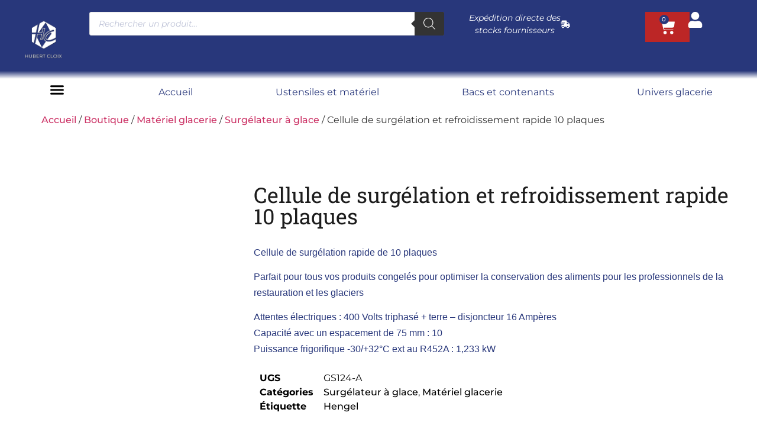

--- FILE ---
content_type: text/html; charset=UTF-8
request_url: https://www.hubertcloix.com/boutique/materiel-glacerie/surgelateur-a-glace/cellule-de-surgelation-et-refroidissement-rapide-10-plaques-gs124-a/
body_size: 120279
content:
<!doctype html>
<html lang="fr-FR" prefix="og: https://ogp.me/ns#">
<head><meta charset="UTF-8"><script>if(navigator.userAgent.match(/MSIE|Internet Explorer/i)||navigator.userAgent.match(/Trident\/7\..*?rv:11/i)){var href=document.location.href;if(!href.match(/[?&]nowprocket/)){if(href.indexOf("?")==-1){if(href.indexOf("#")==-1){document.location.href=href+"?nowprocket=1"}else{document.location.href=href.replace("#","?nowprocket=1#")}}else{if(href.indexOf("#")==-1){document.location.href=href+"&nowprocket=1"}else{document.location.href=href.replace("#","&nowprocket=1#")}}}}</script><script>(()=>{class RocketLazyLoadScripts{constructor(){this.v="2.0.4",this.userEvents=["keydown","keyup","mousedown","mouseup","mousemove","mouseover","mouseout","touchmove","touchstart","touchend","touchcancel","wheel","click","dblclick","input"],this.attributeEvents=["onblur","onclick","oncontextmenu","ondblclick","onfocus","onmousedown","onmouseenter","onmouseleave","onmousemove","onmouseout","onmouseover","onmouseup","onmousewheel","onscroll","onsubmit"]}async t(){this.i(),this.o(),/iP(ad|hone)/.test(navigator.userAgent)&&this.h(),this.u(),this.l(this),this.m(),this.k(this),this.p(this),this._(),await Promise.all([this.R(),this.L()]),this.lastBreath=Date.now(),this.S(this),this.P(),this.D(),this.O(),this.M(),await this.C(this.delayedScripts.normal),await this.C(this.delayedScripts.defer),await this.C(this.delayedScripts.async),await this.T(),await this.F(),await this.j(),await this.A(),window.dispatchEvent(new Event("rocket-allScriptsLoaded")),this.everythingLoaded=!0,this.lastTouchEnd&&await new Promise(t=>setTimeout(t,500-Date.now()+this.lastTouchEnd)),this.I(),this.H(),this.U(),this.W()}i(){this.CSPIssue=sessionStorage.getItem("rocketCSPIssue"),document.addEventListener("securitypolicyviolation",t=>{this.CSPIssue||"script-src-elem"!==t.violatedDirective||"data"!==t.blockedURI||(this.CSPIssue=!0,sessionStorage.setItem("rocketCSPIssue",!0))},{isRocket:!0})}o(){window.addEventListener("pageshow",t=>{this.persisted=t.persisted,this.realWindowLoadedFired=!0},{isRocket:!0}),window.addEventListener("pagehide",()=>{this.onFirstUserAction=null},{isRocket:!0})}h(){let t;function e(e){t=e}window.addEventListener("touchstart",e,{isRocket:!0}),window.addEventListener("touchend",function i(o){o.changedTouches[0]&&t.changedTouches[0]&&Math.abs(o.changedTouches[0].pageX-t.changedTouches[0].pageX)<10&&Math.abs(o.changedTouches[0].pageY-t.changedTouches[0].pageY)<10&&o.timeStamp-t.timeStamp<200&&(window.removeEventListener("touchstart",e,{isRocket:!0}),window.removeEventListener("touchend",i,{isRocket:!0}),"INPUT"===o.target.tagName&&"text"===o.target.type||(o.target.dispatchEvent(new TouchEvent("touchend",{target:o.target,bubbles:!0})),o.target.dispatchEvent(new MouseEvent("mouseover",{target:o.target,bubbles:!0})),o.target.dispatchEvent(new PointerEvent("click",{target:o.target,bubbles:!0,cancelable:!0,detail:1,clientX:o.changedTouches[0].clientX,clientY:o.changedTouches[0].clientY})),event.preventDefault()))},{isRocket:!0})}q(t){this.userActionTriggered||("mousemove"!==t.type||this.firstMousemoveIgnored?"keyup"===t.type||"mouseover"===t.type||"mouseout"===t.type||(this.userActionTriggered=!0,this.onFirstUserAction&&this.onFirstUserAction()):this.firstMousemoveIgnored=!0),"click"===t.type&&t.preventDefault(),t.stopPropagation(),t.stopImmediatePropagation(),"touchstart"===this.lastEvent&&"touchend"===t.type&&(this.lastTouchEnd=Date.now()),"click"===t.type&&(this.lastTouchEnd=0),this.lastEvent=t.type,t.composedPath&&t.composedPath()[0].getRootNode()instanceof ShadowRoot&&(t.rocketTarget=t.composedPath()[0]),this.savedUserEvents.push(t)}u(){this.savedUserEvents=[],this.userEventHandler=this.q.bind(this),this.userEvents.forEach(t=>window.addEventListener(t,this.userEventHandler,{passive:!1,isRocket:!0})),document.addEventListener("visibilitychange",this.userEventHandler,{isRocket:!0})}U(){this.userEvents.forEach(t=>window.removeEventListener(t,this.userEventHandler,{passive:!1,isRocket:!0})),document.removeEventListener("visibilitychange",this.userEventHandler,{isRocket:!0}),this.savedUserEvents.forEach(t=>{(t.rocketTarget||t.target).dispatchEvent(new window[t.constructor.name](t.type,t))})}m(){const t="return false",e=Array.from(this.attributeEvents,t=>"data-rocket-"+t),i="["+this.attributeEvents.join("],[")+"]",o="[data-rocket-"+this.attributeEvents.join("],[data-rocket-")+"]",s=(e,i,o)=>{o&&o!==t&&(e.setAttribute("data-rocket-"+i,o),e["rocket"+i]=new Function("event",o),e.setAttribute(i,t))};new MutationObserver(t=>{for(const n of t)"attributes"===n.type&&(n.attributeName.startsWith("data-rocket-")||this.everythingLoaded?n.attributeName.startsWith("data-rocket-")&&this.everythingLoaded&&this.N(n.target,n.attributeName.substring(12)):s(n.target,n.attributeName,n.target.getAttribute(n.attributeName))),"childList"===n.type&&n.addedNodes.forEach(t=>{if(t.nodeType===Node.ELEMENT_NODE)if(this.everythingLoaded)for(const i of[t,...t.querySelectorAll(o)])for(const t of i.getAttributeNames())e.includes(t)&&this.N(i,t.substring(12));else for(const e of[t,...t.querySelectorAll(i)])for(const t of e.getAttributeNames())this.attributeEvents.includes(t)&&s(e,t,e.getAttribute(t))})}).observe(document,{subtree:!0,childList:!0,attributeFilter:[...this.attributeEvents,...e]})}I(){this.attributeEvents.forEach(t=>{document.querySelectorAll("[data-rocket-"+t+"]").forEach(e=>{this.N(e,t)})})}N(t,e){const i=t.getAttribute("data-rocket-"+e);i&&(t.setAttribute(e,i),t.removeAttribute("data-rocket-"+e))}k(t){Object.defineProperty(HTMLElement.prototype,"onclick",{get(){return this.rocketonclick||null},set(e){this.rocketonclick=e,this.setAttribute(t.everythingLoaded?"onclick":"data-rocket-onclick","this.rocketonclick(event)")}})}S(t){function e(e,i){let o=e[i];e[i]=null,Object.defineProperty(e,i,{get:()=>o,set(s){t.everythingLoaded?o=s:e["rocket"+i]=o=s}})}e(document,"onreadystatechange"),e(window,"onload"),e(window,"onpageshow");try{Object.defineProperty(document,"readyState",{get:()=>t.rocketReadyState,set(e){t.rocketReadyState=e},configurable:!0}),document.readyState="loading"}catch(t){console.log("WPRocket DJE readyState conflict, bypassing")}}l(t){this.originalAddEventListener=EventTarget.prototype.addEventListener,this.originalRemoveEventListener=EventTarget.prototype.removeEventListener,this.savedEventListeners=[],EventTarget.prototype.addEventListener=function(e,i,o){o&&o.isRocket||!t.B(e,this)&&!t.userEvents.includes(e)||t.B(e,this)&&!t.userActionTriggered||e.startsWith("rocket-")||t.everythingLoaded?t.originalAddEventListener.call(this,e,i,o):(t.savedEventListeners.push({target:this,remove:!1,type:e,func:i,options:o}),"mouseenter"!==e&&"mouseleave"!==e||t.originalAddEventListener.call(this,e,t.savedUserEvents.push,o))},EventTarget.prototype.removeEventListener=function(e,i,o){o&&o.isRocket||!t.B(e,this)&&!t.userEvents.includes(e)||t.B(e,this)&&!t.userActionTriggered||e.startsWith("rocket-")||t.everythingLoaded?t.originalRemoveEventListener.call(this,e,i,o):t.savedEventListeners.push({target:this,remove:!0,type:e,func:i,options:o})}}J(t,e){this.savedEventListeners=this.savedEventListeners.filter(i=>{let o=i.type,s=i.target||window;return e!==o||t!==s||(this.B(o,s)&&(i.type="rocket-"+o),this.$(i),!1)})}H(){EventTarget.prototype.addEventListener=this.originalAddEventListener,EventTarget.prototype.removeEventListener=this.originalRemoveEventListener,this.savedEventListeners.forEach(t=>this.$(t))}$(t){t.remove?this.originalRemoveEventListener.call(t.target,t.type,t.func,t.options):this.originalAddEventListener.call(t.target,t.type,t.func,t.options)}p(t){let e;function i(e){return t.everythingLoaded?e:e.split(" ").map(t=>"load"===t||t.startsWith("load.")?"rocket-jquery-load":t).join(" ")}function o(o){function s(e){const s=o.fn[e];o.fn[e]=o.fn.init.prototype[e]=function(){return this[0]===window&&t.userActionTriggered&&("string"==typeof arguments[0]||arguments[0]instanceof String?arguments[0]=i(arguments[0]):"object"==typeof arguments[0]&&Object.keys(arguments[0]).forEach(t=>{const e=arguments[0][t];delete arguments[0][t],arguments[0][i(t)]=e})),s.apply(this,arguments),this}}if(o&&o.fn&&!t.allJQueries.includes(o)){const e={DOMContentLoaded:[],"rocket-DOMContentLoaded":[]};for(const t in e)document.addEventListener(t,()=>{e[t].forEach(t=>t())},{isRocket:!0});o.fn.ready=o.fn.init.prototype.ready=function(i){function s(){parseInt(o.fn.jquery)>2?setTimeout(()=>i.bind(document)(o)):i.bind(document)(o)}return"function"==typeof i&&(t.realDomReadyFired?!t.userActionTriggered||t.fauxDomReadyFired?s():e["rocket-DOMContentLoaded"].push(s):e.DOMContentLoaded.push(s)),o([])},s("on"),s("one"),s("off"),t.allJQueries.push(o)}e=o}t.allJQueries=[],o(window.jQuery),Object.defineProperty(window,"jQuery",{get:()=>e,set(t){o(t)}})}P(){const t=new Map;document.write=document.writeln=function(e){const i=document.currentScript,o=document.createRange(),s=i.parentElement;let n=t.get(i);void 0===n&&(n=i.nextSibling,t.set(i,n));const c=document.createDocumentFragment();o.setStart(c,0),c.appendChild(o.createContextualFragment(e)),s.insertBefore(c,n)}}async R(){return new Promise(t=>{this.userActionTriggered?t():this.onFirstUserAction=t})}async L(){return new Promise(t=>{document.addEventListener("DOMContentLoaded",()=>{this.realDomReadyFired=!0,t()},{isRocket:!0})})}async j(){return this.realWindowLoadedFired?Promise.resolve():new Promise(t=>{window.addEventListener("load",t,{isRocket:!0})})}M(){this.pendingScripts=[];this.scriptsMutationObserver=new MutationObserver(t=>{for(const e of t)e.addedNodes.forEach(t=>{"SCRIPT"!==t.tagName||t.noModule||t.isWPRocket||this.pendingScripts.push({script:t,promise:new Promise(e=>{const i=()=>{const i=this.pendingScripts.findIndex(e=>e.script===t);i>=0&&this.pendingScripts.splice(i,1),e()};t.addEventListener("load",i,{isRocket:!0}),t.addEventListener("error",i,{isRocket:!0}),setTimeout(i,1e3)})})})}),this.scriptsMutationObserver.observe(document,{childList:!0,subtree:!0})}async F(){await this.X(),this.pendingScripts.length?(await this.pendingScripts[0].promise,await this.F()):this.scriptsMutationObserver.disconnect()}D(){this.delayedScripts={normal:[],async:[],defer:[]},document.querySelectorAll("script[type$=rocketlazyloadscript]").forEach(t=>{t.hasAttribute("data-rocket-src")?t.hasAttribute("async")&&!1!==t.async?this.delayedScripts.async.push(t):t.hasAttribute("defer")&&!1!==t.defer||"module"===t.getAttribute("data-rocket-type")?this.delayedScripts.defer.push(t):this.delayedScripts.normal.push(t):this.delayedScripts.normal.push(t)})}async _(){await this.L();let t=[];document.querySelectorAll("script[type$=rocketlazyloadscript][data-rocket-src]").forEach(e=>{let i=e.getAttribute("data-rocket-src");if(i&&!i.startsWith("data:")){i.startsWith("//")&&(i=location.protocol+i);try{const o=new URL(i).origin;o!==location.origin&&t.push({src:o,crossOrigin:e.crossOrigin||"module"===e.getAttribute("data-rocket-type")})}catch(t){}}}),t=[...new Map(t.map(t=>[JSON.stringify(t),t])).values()],this.Y(t,"preconnect")}async G(t){if(await this.K(),!0!==t.noModule||!("noModule"in HTMLScriptElement.prototype))return new Promise(e=>{let i;function o(){(i||t).setAttribute("data-rocket-status","executed"),e()}try{if(navigator.userAgent.includes("Firefox/")||""===navigator.vendor||this.CSPIssue)i=document.createElement("script"),[...t.attributes].forEach(t=>{let e=t.nodeName;"type"!==e&&("data-rocket-type"===e&&(e="type"),"data-rocket-src"===e&&(e="src"),i.setAttribute(e,t.nodeValue))}),t.text&&(i.text=t.text),t.nonce&&(i.nonce=t.nonce),i.hasAttribute("src")?(i.addEventListener("load",o,{isRocket:!0}),i.addEventListener("error",()=>{i.setAttribute("data-rocket-status","failed-network"),e()},{isRocket:!0}),setTimeout(()=>{i.isConnected||e()},1)):(i.text=t.text,o()),i.isWPRocket=!0,t.parentNode.replaceChild(i,t);else{const i=t.getAttribute("data-rocket-type"),s=t.getAttribute("data-rocket-src");i?(t.type=i,t.removeAttribute("data-rocket-type")):t.removeAttribute("type"),t.addEventListener("load",o,{isRocket:!0}),t.addEventListener("error",i=>{this.CSPIssue&&i.target.src.startsWith("data:")?(console.log("WPRocket: CSP fallback activated"),t.removeAttribute("src"),this.G(t).then(e)):(t.setAttribute("data-rocket-status","failed-network"),e())},{isRocket:!0}),s?(t.fetchPriority="high",t.removeAttribute("data-rocket-src"),t.src=s):t.src="data:text/javascript;base64,"+window.btoa(unescape(encodeURIComponent(t.text)))}}catch(i){t.setAttribute("data-rocket-status","failed-transform"),e()}});t.setAttribute("data-rocket-status","skipped")}async C(t){const e=t.shift();return e?(e.isConnected&&await this.G(e),this.C(t)):Promise.resolve()}O(){this.Y([...this.delayedScripts.normal,...this.delayedScripts.defer,...this.delayedScripts.async],"preload")}Y(t,e){this.trash=this.trash||[];let i=!0;var o=document.createDocumentFragment();t.forEach(t=>{const s=t.getAttribute&&t.getAttribute("data-rocket-src")||t.src;if(s&&!s.startsWith("data:")){const n=document.createElement("link");n.href=s,n.rel=e,"preconnect"!==e&&(n.as="script",n.fetchPriority=i?"high":"low"),t.getAttribute&&"module"===t.getAttribute("data-rocket-type")&&(n.crossOrigin=!0),t.crossOrigin&&(n.crossOrigin=t.crossOrigin),t.integrity&&(n.integrity=t.integrity),t.nonce&&(n.nonce=t.nonce),o.appendChild(n),this.trash.push(n),i=!1}}),document.head.appendChild(o)}W(){this.trash.forEach(t=>t.remove())}async T(){try{document.readyState="interactive"}catch(t){}this.fauxDomReadyFired=!0;try{await this.K(),this.J(document,"readystatechange"),document.dispatchEvent(new Event("rocket-readystatechange")),await this.K(),document.rocketonreadystatechange&&document.rocketonreadystatechange(),await this.K(),this.J(document,"DOMContentLoaded"),document.dispatchEvent(new Event("rocket-DOMContentLoaded")),await this.K(),this.J(window,"DOMContentLoaded"),window.dispatchEvent(new Event("rocket-DOMContentLoaded"))}catch(t){console.error(t)}}async A(){try{document.readyState="complete"}catch(t){}try{await this.K(),this.J(document,"readystatechange"),document.dispatchEvent(new Event("rocket-readystatechange")),await this.K(),document.rocketonreadystatechange&&document.rocketonreadystatechange(),await this.K(),this.J(window,"load"),window.dispatchEvent(new Event("rocket-load")),await this.K(),window.rocketonload&&window.rocketonload(),await this.K(),this.allJQueries.forEach(t=>t(window).trigger("rocket-jquery-load")),await this.K(),this.J(window,"pageshow");const t=new Event("rocket-pageshow");t.persisted=this.persisted,window.dispatchEvent(t),await this.K(),window.rocketonpageshow&&window.rocketonpageshow({persisted:this.persisted})}catch(t){console.error(t)}}async K(){Date.now()-this.lastBreath>45&&(await this.X(),this.lastBreath=Date.now())}async X(){return document.hidden?new Promise(t=>setTimeout(t)):new Promise(t=>requestAnimationFrame(t))}B(t,e){return e===document&&"readystatechange"===t||(e===document&&"DOMContentLoaded"===t||(e===window&&"DOMContentLoaded"===t||(e===window&&"load"===t||e===window&&"pageshow"===t)))}static run(){(new RocketLazyLoadScripts).t()}}RocketLazyLoadScripts.run()})();</script>
	
	<meta name="viewport" content="width=device-width, initial-scale=1">
	<link rel="profile" href="https://gmpg.org/xfn/11">
	<script type="rocketlazyloadscript" id="cookie-law-info-gcm-var-js">
var _ckyGcm = {"status":true,"default_settings":[{"analytics":"denied","advertisement":"denied","functional":"denied","necessary":"granted","ad_user_data":"denied","ad_personalization":"denied","regions":"All"}],"wait_for_update":2000,"url_passthrough":false,"ads_data_redaction":false}</script>
<script type="rocketlazyloadscript" id="cookie-law-info-gcm-js" data-rocket-type="text/javascript" data-rocket-src="https://www.hubertcloix.com/wp-content/plugins/cookie-law-info/lite/frontend/js/gcm.min.js" data-rocket-defer defer></script> <script type="rocketlazyloadscript" data-minify="1" id="cookieyes" data-rocket-type="text/javascript" data-rocket-src="https://www.hubertcloix.com/wp-content/cache/min/1/client_data/5651cbfa9aaace0ef82aaaf3/script.js?ver=1765489472" data-rocket-defer defer></script><meta name="uri-translation" content="on" /><link rel="alternate" hreflang="fr" href="https://www.hubertcloix.com/boutique/materiel-glacerie/surgelateur-a-glace/cellule-de-surgelation-et-refroidissement-rapide-10-plaques-gs124-a/" />
<link rel="alternate" hreflang="ar" href="https://www.hubertcloix.com/ar/boutique/materiel-glacerie/surgelateur-a-glace/cellule-de-surgelation-et-refroidissement-rapide-10-plaques-gs124-a/" />
<link rel="alternate" hreflang="en" href="https://www.hubertcloix.com/en/boutique/materiel-glacerie/surgelateur-a-glace/cellule-de-surgelation-et-refroidissement-rapide-10-plaques-gs124-a/" />
<link rel="alternate" hreflang="de" href="https://www.hubertcloix.com/de/boutique/materiel-glacerie/surgelateur-a-glace/cellule-de-surgelation-et-refroidissement-rapide-10-plaques-gs124-a/" />
<link rel="alternate" hreflang="he" href="https://www.hubertcloix.com/iw/boutique/materiel-glacerie/surgelateur-a-glace/cellule-de-surgelation-et-refroidissement-rapide-10-plaques-gs124-a/" />
<link rel="alternate" hreflang="it" href="https://www.hubertcloix.com/it/boutique/materiel-glacerie/surgelateur-a-glace/cellule-de-surgelation-et-refroidissement-rapide-10-plaques-gs124-a/" />
<link rel="alternate" hreflang="pl" href="https://www.hubertcloix.com/pl/boutique/materiel-glacerie/surgelateur-a-glace/cellule-de-surgelation-et-refroidissement-rapide-10-plaques-gs124-a/" />
<link rel="alternate" hreflang="pt" href="https://www.hubertcloix.com/pt/boutique/materiel-glacerie/surgelateur-a-glace/cellule-de-surgelation-et-refroidissement-rapide-10-plaques-gs124-a/" />
<link rel="alternate" hreflang="ru" href="https://www.hubertcloix.com/ru/boutique/materiel-glacerie/surgelateur-a-glace/cellule-de-surgelation-et-refroidissement-rapide-10-plaques-gs124-a/" />
<link rel="alternate" hreflang="es" href="https://www.hubertcloix.com/es/boutique/materiel-glacerie/surgelateur-a-glace/cellule-de-surgelation-et-refroidissement-rapide-10-plaques-gs124-a/" />
<!-- Google tag (gtag.js) consent mode dataLayer added by Site Kit -->
<script type="rocketlazyloadscript" id="google_gtagjs-js-consent-mode-data-layer">
window.dataLayer = window.dataLayer || [];function gtag(){dataLayer.push(arguments);}
gtag('consent', 'default', {"ad_personalization":"denied","ad_storage":"denied","ad_user_data":"denied","analytics_storage":"denied","functionality_storage":"denied","security_storage":"denied","personalization_storage":"denied","region":["AT","BE","BG","CH","CY","CZ","DE","DK","EE","ES","FI","FR","GB","GR","HR","HU","IE","IS","IT","LI","LT","LU","LV","MT","NL","NO","PL","PT","RO","SE","SI","SK"],"wait_for_update":500});
window._googlesitekitConsentCategoryMap = {"statistics":["analytics_storage"],"marketing":["ad_storage","ad_user_data","ad_personalization"],"functional":["functionality_storage","security_storage"],"preferences":["personalization_storage"]};
window._googlesitekitConsents = {"ad_personalization":"denied","ad_storage":"denied","ad_user_data":"denied","analytics_storage":"denied","functionality_storage":"denied","security_storage":"denied","personalization_storage":"denied","region":["AT","BE","BG","CH","CY","CZ","DE","DK","EE","ES","FI","FR","GB","GR","HR","HU","IE","IS","IT","LI","LT","LU","LV","MT","NL","NO","PL","PT","RO","SE","SI","SK"],"wait_for_update":500};
</script>
<!-- End Google tag (gtag.js) consent mode dataLayer added by Site Kit -->

<!-- Optimisation des moteurs de recherche par Rank Math PRO - https://rankmath.com/ -->
<title>Cellule de surgélation et refroidissement rapide 10 plaques</title>
<link data-rocket-prefetch href="https://www.paypal.com" rel="dns-prefetch">
<link data-rocket-prefetch href="https://www.googletagmanager.com" rel="dns-prefetch">
<link data-rocket-prefetch href="https://analytics.wpmucdn.com" rel="dns-prefetch">
<link data-rocket-prefetch href="https://cdn-cookieyes.com" rel="dns-prefetch">
<link data-rocket-prefetch href="https://cdn.brevo.com" rel="dns-prefetch">
<link crossorigin data-rocket-preload as="font" href="https://www.hubertcloix.com/wp-content/uploads/elementor/google-fonts/fonts/montserrat-jtuqjig1_i6t8kchkm459wxrys7m.woff2" rel="preload">
<link crossorigin data-rocket-preload as="font" href="https://www.hubertcloix.com/wp-content/uploads/elementor/google-fonts/fonts/robotoslab-bngmuxzytxpivibgjjsb6ufn5qu.woff2" rel="preload">
<style id="wpr-usedcss">img:is([sizes=auto i],[sizes^="auto," i]){contain-intrinsic-size:3000px 1500px}img.emoji{display:inline!important;border:none!important;box-shadow:none!important;height:1em!important;width:1em!important;margin:0 .07em!important;vertical-align:-.1em!important;background:0 0!important;padding:0!important}:where(.wp-block-button__link){border-radius:9999px;box-shadow:none;padding:calc(.667em + 2px) calc(1.333em + 2px);text-decoration:none}:root :where(.wp-block-button .wp-block-button__link.is-style-outline),:root :where(.wp-block-button.is-style-outline>.wp-block-button__link){border:2px solid;padding:.667em 1.333em}:root :where(.wp-block-button .wp-block-button__link.is-style-outline:not(.has-text-color)),:root :where(.wp-block-button.is-style-outline>.wp-block-button__link:not(.has-text-color)){color:currentColor}:root :where(.wp-block-button .wp-block-button__link.is-style-outline:not(.has-background)),:root :where(.wp-block-button.is-style-outline>.wp-block-button__link:not(.has-background)){background-color:initial;background-image:none}:where(.wp-block-calendar table:not(.has-background) th){background:#ddd}:where(.wp-block-columns){margin-bottom:1.75em}:where(.wp-block-columns.has-background){padding:1.25em 2.375em}:where(.wp-block-post-comments input[type=submit]){border:none}:where(.wp-block-cover-image:not(.has-text-color)),:where(.wp-block-cover:not(.has-text-color)){color:#fff}:where(.wp-block-cover-image.is-light:not(.has-text-color)),:where(.wp-block-cover.is-light:not(.has-text-color)){color:#000}:root :where(.wp-block-cover h1:not(.has-text-color)),:root :where(.wp-block-cover h2:not(.has-text-color)),:root :where(.wp-block-cover h3:not(.has-text-color)),:root :where(.wp-block-cover h4:not(.has-text-color)),:root :where(.wp-block-cover h5:not(.has-text-color)),:root :where(.wp-block-cover h6:not(.has-text-color)),:root :where(.wp-block-cover p:not(.has-text-color)){color:inherit}:where(.wp-block-file){margin-bottom:1.5em}:where(.wp-block-file__button){border-radius:2em;display:inline-block;padding:.5em 1em}:where(.wp-block-file__button):where(a):active,:where(.wp-block-file__button):where(a):focus,:where(.wp-block-file__button):where(a):hover,:where(.wp-block-file__button):where(a):visited{box-shadow:none;color:#fff;opacity:.85;text-decoration:none}:where(.wp-block-form-input__input){font-size:1em;margin-bottom:.5em;padding:0 .5em}:where(.wp-block-form-input__input)[type=date],:where(.wp-block-form-input__input)[type=datetime-local],:where(.wp-block-form-input__input)[type=datetime],:where(.wp-block-form-input__input)[type=email],:where(.wp-block-form-input__input)[type=month],:where(.wp-block-form-input__input)[type=number],:where(.wp-block-form-input__input)[type=password],:where(.wp-block-form-input__input)[type=search],:where(.wp-block-form-input__input)[type=tel],:where(.wp-block-form-input__input)[type=text],:where(.wp-block-form-input__input)[type=time],:where(.wp-block-form-input__input)[type=url],:where(.wp-block-form-input__input)[type=week]{border-style:solid;border-width:1px;line-height:2;min-height:2em}:where(.wp-block-group.wp-block-group-is-layout-constrained){position:relative}:root :where(.wp-block-image.is-style-rounded img,.wp-block-image .is-style-rounded img){border-radius:9999px}:where(.wp-block-latest-comments:not([style*=line-height] .wp-block-latest-comments__comment)){line-height:1.1}:where(.wp-block-latest-comments:not([style*=line-height] .wp-block-latest-comments__comment-excerpt p)){line-height:1.8}:root :where(.wp-block-latest-posts.is-grid){padding:0}:root :where(.wp-block-latest-posts.wp-block-latest-posts__list){padding-left:0}ul{box-sizing:border-box}:root :where(.wp-block-list.has-background){padding:1.25em 2.375em}:where(.wp-block-navigation.has-background .wp-block-navigation-item a:not(.wp-element-button)),:where(.wp-block-navigation.has-background .wp-block-navigation-submenu a:not(.wp-element-button)){padding:.5em 1em}:where(.wp-block-navigation .wp-block-navigation__submenu-container .wp-block-navigation-item a:not(.wp-element-button)),:where(.wp-block-navigation .wp-block-navigation__submenu-container .wp-block-navigation-submenu a:not(.wp-element-button)),:where(.wp-block-navigation .wp-block-navigation__submenu-container .wp-block-navigation-submenu button.wp-block-navigation-item__content),:where(.wp-block-navigation .wp-block-navigation__submenu-container .wp-block-pages-list__item button.wp-block-navigation-item__content){padding:.5em 1em}:root :where(p.has-background){padding:1.25em 2.375em}:where(p.has-text-color:not(.has-link-color)) a{color:inherit}:where(.wp-block-post-comments-form input:not([type=submit])),:where(.wp-block-post-comments-form textarea){border:1px solid #949494;font-family:inherit;font-size:1em}:where(.wp-block-post-comments-form input:where(:not([type=submit]):not([type=checkbox]))),:where(.wp-block-post-comments-form textarea){padding:calc(.667em + 2px)}:where(.wp-block-post-excerpt){box-sizing:border-box;margin-bottom:var(--wp--style--block-gap);margin-top:var(--wp--style--block-gap)}.wp-block-post-title{box-sizing:border-box}.wp-block-post-title{word-break:break-word}.wp-block-post-title :where(a){display:inline-block;font-family:inherit;font-size:inherit;font-style:inherit;font-weight:inherit;letter-spacing:inherit;line-height:inherit;text-decoration:inherit}:where(.wp-block-preformatted.has-background){padding:1.25em 2.375em}:where(.wp-block-search__button){border:1px solid #ccc;padding:6px 10px}:where(.wp-block-search__input){appearance:none;border:1px solid #949494;flex-grow:1;font-family:inherit;font-size:inherit;font-style:inherit;font-weight:inherit;letter-spacing:inherit;line-height:inherit;margin-left:0;margin-right:0;min-width:3rem;padding:8px;text-decoration:unset!important;text-transform:inherit}:where(.wp-block-search__button-inside .wp-block-search__inside-wrapper){background-color:#fff;border:1px solid #949494;box-sizing:border-box;padding:4px}:where(.wp-block-search__button-inside .wp-block-search__inside-wrapper) .wp-block-search__input{border:none;border-radius:0;padding:0 4px}:where(.wp-block-search__button-inside .wp-block-search__inside-wrapper) .wp-block-search__input:focus{outline:0}:where(.wp-block-search__button-inside .wp-block-search__inside-wrapper) :where(.wp-block-search__button){padding:4px 8px}:root :where(.wp-block-separator.is-style-dots){height:auto;line-height:1;text-align:center}:root :where(.wp-block-separator.is-style-dots):before{color:currentColor;content:"···";font-family:serif;font-size:1.5em;letter-spacing:2em;padding-left:2em}:root :where(.wp-block-site-logo.is-style-rounded){border-radius:9999px}:where(.wp-block-social-links:not(.is-style-logos-only)) .wp-social-link{background-color:#f0f0f0;color:#444}:where(.wp-block-social-links:not(.is-style-logos-only)) .wp-social-link-amazon{background-color:#f90;color:#fff}:where(.wp-block-social-links:not(.is-style-logos-only)) .wp-social-link-bandcamp{background-color:#1ea0c3;color:#fff}:where(.wp-block-social-links:not(.is-style-logos-only)) .wp-social-link-behance{background-color:#0757fe;color:#fff}:where(.wp-block-social-links:not(.is-style-logos-only)) .wp-social-link-bluesky{background-color:#0a7aff;color:#fff}:where(.wp-block-social-links:not(.is-style-logos-only)) .wp-social-link-codepen{background-color:#1e1f26;color:#fff}:where(.wp-block-social-links:not(.is-style-logos-only)) .wp-social-link-deviantart{background-color:#02e49b;color:#fff}:where(.wp-block-social-links:not(.is-style-logos-only)) .wp-social-link-discord{background-color:#5865f2;color:#fff}:where(.wp-block-social-links:not(.is-style-logos-only)) .wp-social-link-dribbble{background-color:#e94c89;color:#fff}:where(.wp-block-social-links:not(.is-style-logos-only)) .wp-social-link-dropbox{background-color:#4280ff;color:#fff}:where(.wp-block-social-links:not(.is-style-logos-only)) .wp-social-link-etsy{background-color:#f45800;color:#fff}:where(.wp-block-social-links:not(.is-style-logos-only)) .wp-social-link-facebook{background-color:#0866ff;color:#fff}:where(.wp-block-social-links:not(.is-style-logos-only)) .wp-social-link-fivehundredpx{background-color:#000;color:#fff}:where(.wp-block-social-links:not(.is-style-logos-only)) .wp-social-link-flickr{background-color:#0461dd;color:#fff}:where(.wp-block-social-links:not(.is-style-logos-only)) .wp-social-link-foursquare{background-color:#e65678;color:#fff}:where(.wp-block-social-links:not(.is-style-logos-only)) .wp-social-link-github{background-color:#24292d;color:#fff}:where(.wp-block-social-links:not(.is-style-logos-only)) .wp-social-link-goodreads{background-color:#eceadd;color:#382110}:where(.wp-block-social-links:not(.is-style-logos-only)) .wp-social-link-google{background-color:#ea4434;color:#fff}:where(.wp-block-social-links:not(.is-style-logos-only)) .wp-social-link-gravatar{background-color:#1d4fc4;color:#fff}:where(.wp-block-social-links:not(.is-style-logos-only)) .wp-social-link-instagram{background-color:#f00075;color:#fff}:where(.wp-block-social-links:not(.is-style-logos-only)) .wp-social-link-lastfm{background-color:#e21b24;color:#fff}:where(.wp-block-social-links:not(.is-style-logos-only)) .wp-social-link-linkedin{background-color:#0d66c2;color:#fff}:where(.wp-block-social-links:not(.is-style-logos-only)) .wp-social-link-mastodon{background-color:#3288d4;color:#fff}:where(.wp-block-social-links:not(.is-style-logos-only)) .wp-social-link-medium{background-color:#000;color:#fff}:where(.wp-block-social-links:not(.is-style-logos-only)) .wp-social-link-meetup{background-color:#f6405f;color:#fff}:where(.wp-block-social-links:not(.is-style-logos-only)) .wp-social-link-patreon{background-color:#000;color:#fff}:where(.wp-block-social-links:not(.is-style-logos-only)) .wp-social-link-pinterest{background-color:#e60122;color:#fff}:where(.wp-block-social-links:not(.is-style-logos-only)) .wp-social-link-pocket{background-color:#ef4155;color:#fff}:where(.wp-block-social-links:not(.is-style-logos-only)) .wp-social-link-reddit{background-color:#ff4500;color:#fff}:where(.wp-block-social-links:not(.is-style-logos-only)) .wp-social-link-skype{background-color:#0478d7;color:#fff}:where(.wp-block-social-links:not(.is-style-logos-only)) .wp-social-link-snapchat{background-color:#fefc00;color:#fff;stroke:#000}:where(.wp-block-social-links:not(.is-style-logos-only)) .wp-social-link-soundcloud{background-color:#ff5600;color:#fff}:where(.wp-block-social-links:not(.is-style-logos-only)) .wp-social-link-spotify{background-color:#1bd760;color:#fff}:where(.wp-block-social-links:not(.is-style-logos-only)) .wp-social-link-telegram{background-color:#2aabee;color:#fff}:where(.wp-block-social-links:not(.is-style-logos-only)) .wp-social-link-threads{background-color:#000;color:#fff}:where(.wp-block-social-links:not(.is-style-logos-only)) .wp-social-link-tiktok{background-color:#000;color:#fff}:where(.wp-block-social-links:not(.is-style-logos-only)) .wp-social-link-tumblr{background-color:#011835;color:#fff}:where(.wp-block-social-links:not(.is-style-logos-only)) .wp-social-link-twitch{background-color:#6440a4;color:#fff}:where(.wp-block-social-links:not(.is-style-logos-only)) .wp-social-link-twitter{background-color:#1da1f2;color:#fff}:where(.wp-block-social-links:not(.is-style-logos-only)) .wp-social-link-vimeo{background-color:#1eb7ea;color:#fff}:where(.wp-block-social-links:not(.is-style-logos-only)) .wp-social-link-vk{background-color:#4680c2;color:#fff}:where(.wp-block-social-links:not(.is-style-logos-only)) .wp-social-link-wordpress{background-color:#3499cd;color:#fff}:where(.wp-block-social-links:not(.is-style-logos-only)) .wp-social-link-whatsapp{background-color:#25d366;color:#fff}:where(.wp-block-social-links:not(.is-style-logos-only)) .wp-social-link-x{background-color:#000;color:#fff}:where(.wp-block-social-links:not(.is-style-logos-only)) .wp-social-link-yelp{background-color:#d32422;color:#fff}:where(.wp-block-social-links:not(.is-style-logos-only)) .wp-social-link-youtube{background-color:red;color:#fff}:where(.wp-block-social-links.is-style-logos-only) .wp-social-link{background:0 0}:where(.wp-block-social-links.is-style-logos-only) .wp-social-link svg{height:1.25em;width:1.25em}:where(.wp-block-social-links.is-style-logos-only) .wp-social-link-amazon{color:#f90}:where(.wp-block-social-links.is-style-logos-only) .wp-social-link-bandcamp{color:#1ea0c3}:where(.wp-block-social-links.is-style-logos-only) .wp-social-link-behance{color:#0757fe}:where(.wp-block-social-links.is-style-logos-only) .wp-social-link-bluesky{color:#0a7aff}:where(.wp-block-social-links.is-style-logos-only) .wp-social-link-codepen{color:#1e1f26}:where(.wp-block-social-links.is-style-logos-only) .wp-social-link-deviantart{color:#02e49b}:where(.wp-block-social-links.is-style-logos-only) .wp-social-link-discord{color:#5865f2}:where(.wp-block-social-links.is-style-logos-only) .wp-social-link-dribbble{color:#e94c89}:where(.wp-block-social-links.is-style-logos-only) .wp-social-link-dropbox{color:#4280ff}:where(.wp-block-social-links.is-style-logos-only) .wp-social-link-etsy{color:#f45800}:where(.wp-block-social-links.is-style-logos-only) .wp-social-link-facebook{color:#0866ff}:where(.wp-block-social-links.is-style-logos-only) .wp-social-link-fivehundredpx{color:#000}:where(.wp-block-social-links.is-style-logos-only) .wp-social-link-flickr{color:#0461dd}:where(.wp-block-social-links.is-style-logos-only) .wp-social-link-foursquare{color:#e65678}:where(.wp-block-social-links.is-style-logos-only) .wp-social-link-github{color:#24292d}:where(.wp-block-social-links.is-style-logos-only) .wp-social-link-goodreads{color:#382110}:where(.wp-block-social-links.is-style-logos-only) .wp-social-link-google{color:#ea4434}:where(.wp-block-social-links.is-style-logos-only) .wp-social-link-gravatar{color:#1d4fc4}:where(.wp-block-social-links.is-style-logos-only) .wp-social-link-instagram{color:#f00075}:where(.wp-block-social-links.is-style-logos-only) .wp-social-link-lastfm{color:#e21b24}:where(.wp-block-social-links.is-style-logos-only) .wp-social-link-linkedin{color:#0d66c2}:where(.wp-block-social-links.is-style-logos-only) .wp-social-link-mastodon{color:#3288d4}:where(.wp-block-social-links.is-style-logos-only) .wp-social-link-medium{color:#000}:where(.wp-block-social-links.is-style-logos-only) .wp-social-link-meetup{color:#f6405f}:where(.wp-block-social-links.is-style-logos-only) .wp-social-link-patreon{color:#000}:where(.wp-block-social-links.is-style-logos-only) .wp-social-link-pinterest{color:#e60122}:where(.wp-block-social-links.is-style-logos-only) .wp-social-link-pocket{color:#ef4155}:where(.wp-block-social-links.is-style-logos-only) .wp-social-link-reddit{color:#ff4500}:where(.wp-block-social-links.is-style-logos-only) .wp-social-link-skype{color:#0478d7}:where(.wp-block-social-links.is-style-logos-only) .wp-social-link-snapchat{color:#fff;stroke:#000}:where(.wp-block-social-links.is-style-logos-only) .wp-social-link-soundcloud{color:#ff5600}:where(.wp-block-social-links.is-style-logos-only) .wp-social-link-spotify{color:#1bd760}:where(.wp-block-social-links.is-style-logos-only) .wp-social-link-telegram{color:#2aabee}:where(.wp-block-social-links.is-style-logos-only) .wp-social-link-threads{color:#000}:where(.wp-block-social-links.is-style-logos-only) .wp-social-link-tiktok{color:#000}:where(.wp-block-social-links.is-style-logos-only) .wp-social-link-tumblr{color:#011835}:where(.wp-block-social-links.is-style-logos-only) .wp-social-link-twitch{color:#6440a4}:where(.wp-block-social-links.is-style-logos-only) .wp-social-link-twitter{color:#1da1f2}:where(.wp-block-social-links.is-style-logos-only) .wp-social-link-vimeo{color:#1eb7ea}:where(.wp-block-social-links.is-style-logos-only) .wp-social-link-vk{color:#4680c2}:where(.wp-block-social-links.is-style-logos-only) .wp-social-link-whatsapp{color:#25d366}:where(.wp-block-social-links.is-style-logos-only) .wp-social-link-wordpress{color:#3499cd}:where(.wp-block-social-links.is-style-logos-only) .wp-social-link-x{color:#000}:where(.wp-block-social-links.is-style-logos-only) .wp-social-link-yelp{color:#d32422}:where(.wp-block-social-links.is-style-logos-only) .wp-social-link-youtube{color:red}:root :where(.wp-block-social-links .wp-social-link a){padding:.25em}:root :where(.wp-block-social-links.is-style-logos-only .wp-social-link a){padding:0}:root :where(.wp-block-social-links.is-style-pill-shape .wp-social-link a){padding-left:.6666666667em;padding-right:.6666666667em}:root :where(.wp-block-tag-cloud.is-style-outline){display:flex;flex-wrap:wrap;gap:1ch}:root :where(.wp-block-tag-cloud.is-style-outline a){border:1px solid;font-size:unset!important;margin-right:0;padding:1ch 2ch;text-decoration:none!important}:root :where(.wp-block-table-of-contents){box-sizing:border-box}:where(.wp-block-term-description){box-sizing:border-box;margin-bottom:var(--wp--style--block-gap);margin-top:var(--wp--style--block-gap)}:where(pre.wp-block-verse){font-family:inherit}.entry-content{counter-reset:footnotes}:root{--wp-block-synced-color:#7a00df;--wp-block-synced-color--rgb:122,0,223;--wp-bound-block-color:var(--wp-block-synced-color);--wp-editor-canvas-background:#ddd;--wp-admin-theme-color:#007cba;--wp-admin-theme-color--rgb:0,124,186;--wp-admin-theme-color-darker-10:#006ba1;--wp-admin-theme-color-darker-10--rgb:0,107,160.5;--wp-admin-theme-color-darker-20:#005a87;--wp-admin-theme-color-darker-20--rgb:0,90,135;--wp-admin-border-width-focus:2px}@media (min-resolution:192dpi){:root{--wp-admin-border-width-focus:1.5px}}:root{--wp--preset--font-size--normal:16px;--wp--preset--font-size--huge:42px}.screen-reader-text{border:0;clip-path:inset(50%);height:1px;margin:-1px;overflow:hidden;padding:0;position:absolute;width:1px;word-wrap:normal!important}.screen-reader-text:focus{background-color:#ddd;clip-path:none;color:#444;display:block;font-size:1em;height:auto;left:5px;line-height:normal;padding:15px 23px 14px;text-decoration:none;top:5px;width:auto;z-index:100000}html :where(.has-border-color){border-style:solid}html :where([style*=border-top-color]){border-top-style:solid}html :where([style*=border-right-color]){border-right-style:solid}html :where([style*=border-bottom-color]){border-bottom-style:solid}html :where([style*=border-left-color]){border-left-style:solid}html :where([style*=border-width]){border-style:solid}html :where([style*=border-top-width]){border-top-style:solid}html :where([style*=border-right-width]){border-right-style:solid}html :where([style*=border-bottom-width]){border-bottom-style:solid}html :where([style*=border-left-width]){border-left-style:solid}html :where(img[class*=wp-image-]){height:auto;max-width:100%}:where(figure){margin:0 0 1em}html :where(.is-position-sticky){--wp-admin--admin-bar--position-offset:var(--wp-admin--admin-bar--height,0px)}@media screen and (max-width:600px){html :where(.is-position-sticky){--wp-admin--admin-bar--position-offset:0px}}.screen-reader-text{clip:rect(1px,1px,1px,1px);word-wrap:normal!important;border:0;clip-path:inset(50%);height:1px;margin:-1px;overflow:hidden;overflow-wrap:normal!important;padding:0;position:absolute!important;width:1px}.screen-reader-text:focus{clip:auto!important;background-color:#fff;border-radius:3px;box-shadow:0 0 2px 2px rgba(0,0,0,.6);clip-path:none;color:#2b2d2f;display:block;font-size:.875rem;font-weight:700;height:auto;left:5px;line-height:normal;padding:15px 23px 14px;text-decoration:none;top:5px;width:auto;z-index:100000}.wc-block-components-notice-banner{align-content:flex-start;align-items:stretch;background-color:#fff;border:1px solid #2f2f2f;border-radius:4px;box-sizing:border-box;color:#2f2f2f;display:flex;font-size:.875em;font-weight:400;gap:12px;line-height:1.5;margin:16px 0;padding:16px!important}.wc-block-components-notice-banner>svg{fill:#fff;background-color:#2f2f2f;border-radius:50%;flex-grow:0;flex-shrink:0;height:100%;padding:2px}.wc-block-components-notice-banner:focus{outline-width:0}.wc-block-components-notice-banner:focus-visible{outline-style:solid;outline-width:2px}:root{--wp--preset--aspect-ratio--square:1;--wp--preset--aspect-ratio--4-3:4/3;--wp--preset--aspect-ratio--3-4:3/4;--wp--preset--aspect-ratio--3-2:3/2;--wp--preset--aspect-ratio--2-3:2/3;--wp--preset--aspect-ratio--16-9:16/9;--wp--preset--aspect-ratio--9-16:9/16;--wp--preset--color--black:#000000;--wp--preset--color--cyan-bluish-gray:#abb8c3;--wp--preset--color--white:#ffffff;--wp--preset--color--pale-pink:#f78da7;--wp--preset--color--vivid-red:#cf2e2e;--wp--preset--color--luminous-vivid-orange:#ff6900;--wp--preset--color--luminous-vivid-amber:#fcb900;--wp--preset--color--light-green-cyan:#7bdcb5;--wp--preset--color--vivid-green-cyan:#00d084;--wp--preset--color--pale-cyan-blue:#8ed1fc;--wp--preset--color--vivid-cyan-blue:#0693e3;--wp--preset--color--vivid-purple:#9b51e0;--wp--preset--gradient--vivid-cyan-blue-to-vivid-purple:linear-gradient(135deg,rgb(6, 147, 227) 0%,rgb(155, 81, 224) 100%);--wp--preset--gradient--light-green-cyan-to-vivid-green-cyan:linear-gradient(135deg,rgb(122, 220, 180) 0%,rgb(0, 208, 130) 100%);--wp--preset--gradient--luminous-vivid-amber-to-luminous-vivid-orange:linear-gradient(135deg,rgb(252, 185, 0) 0%,rgb(255, 105, 0) 100%);--wp--preset--gradient--luminous-vivid-orange-to-vivid-red:linear-gradient(135deg,rgb(255, 105, 0) 0%,rgb(207, 46, 46) 100%);--wp--preset--gradient--very-light-gray-to-cyan-bluish-gray:linear-gradient(135deg,rgb(238, 238, 238) 0%,rgb(169, 184, 195) 100%);--wp--preset--gradient--cool-to-warm-spectrum:linear-gradient(135deg,rgb(74, 234, 220) 0%,rgb(151, 120, 209) 20%,rgb(207, 42, 186) 40%,rgb(238, 44, 130) 60%,rgb(251, 105, 98) 80%,rgb(254, 248, 76) 100%);--wp--preset--gradient--blush-light-purple:linear-gradient(135deg,rgb(255, 206, 236) 0%,rgb(152, 150, 240) 100%);--wp--preset--gradient--blush-bordeaux:linear-gradient(135deg,rgb(254, 205, 165) 0%,rgb(254, 45, 45) 50%,rgb(107, 0, 62) 100%);--wp--preset--gradient--luminous-dusk:linear-gradient(135deg,rgb(255, 203, 112) 0%,rgb(199, 81, 192) 50%,rgb(65, 88, 208) 100%);--wp--preset--gradient--pale-ocean:linear-gradient(135deg,rgb(255, 245, 203) 0%,rgb(182, 227, 212) 50%,rgb(51, 167, 181) 100%);--wp--preset--gradient--electric-grass:linear-gradient(135deg,rgb(202, 248, 128) 0%,rgb(113, 206, 126) 100%);--wp--preset--gradient--midnight:linear-gradient(135deg,rgb(2, 3, 129) 0%,rgb(40, 116, 252) 100%);--wp--preset--font-size--small:13px;--wp--preset--font-size--medium:20px;--wp--preset--font-size--large:36px;--wp--preset--font-size--x-large:42px;--wp--preset--spacing--20:0.44rem;--wp--preset--spacing--30:0.67rem;--wp--preset--spacing--40:1rem;--wp--preset--spacing--50:1.5rem;--wp--preset--spacing--60:2.25rem;--wp--preset--spacing--70:3.38rem;--wp--preset--spacing--80:5.06rem;--wp--preset--shadow--natural:6px 6px 9px rgba(0, 0, 0, .2);--wp--preset--shadow--deep:12px 12px 50px rgba(0, 0, 0, .4);--wp--preset--shadow--sharp:6px 6px 0px rgba(0, 0, 0, .2);--wp--preset--shadow--outlined:6px 6px 0px -3px rgb(255, 255, 255),6px 6px rgb(0, 0, 0);--wp--preset--shadow--crisp:6px 6px 0px rgb(0, 0, 0)}:root{--wp--style--global--content-size:800px;--wp--style--global--wide-size:1200px}:where(body){margin:0}:where(.wp-site-blocks)>*{margin-block-start:24px;margin-block-end:0}:where(.wp-site-blocks)>:first-child{margin-block-start:0}:where(.wp-site-blocks)>:last-child{margin-block-end:0}:root{--wp--style--block-gap:24px}:root :where(.is-layout-flow)>:first-child{margin-block-start:0}:root :where(.is-layout-flow)>:last-child{margin-block-end:0}:root :where(.is-layout-flow)>*{margin-block-start:24px;margin-block-end:0}:root :where(.is-layout-constrained)>:first-child{margin-block-start:0}:root :where(.is-layout-constrained)>:last-child{margin-block-end:0}:root :where(.is-layout-constrained)>*{margin-block-start:24px;margin-block-end:0}:root :where(.is-layout-flex){gap:24px}:root :where(.is-layout-grid){gap:24px}body{padding-top:0;padding-right:0;padding-bottom:0;padding-left:0}a:where(:not(.wp-element-button)){text-decoration:underline}:root :where(.wp-element-button,.wp-block-button__link){background-color:#32373c;border-width:0;color:#fff;font-family:inherit;font-size:inherit;font-style:inherit;font-weight:inherit;letter-spacing:inherit;line-height:inherit;padding-top:calc(.667em + 2px);padding-right:calc(1.333em + 2px);padding-bottom:calc(.667em + 2px);padding-left:calc(1.333em + 2px);text-decoration:none;text-transform:inherit}.cr-comment-image-top{display:inline-block;margin-right:5px;vertical-align:top;max-height:150px;border-radius:5px;overflow:hidden;border:1px solid #e4e1e3;filter:brightness(100%);box-sizing:content-box;position:relative}.cr-comment-image-top:hover{filter:brightness(95%)}.cr-comment-image-top .cr-comment-videoicon{position:absolute;top:50%;left:50%;width:32px;height:auto;margin-top:-16px;margin-left:-16px}.cr-comment-image-top img,.cr-comment-image-top video{width:150px;height:150px;box-shadow:none;padding:0;border-radius:0;object-fit:cover;cursor:pointer}.cr-comment-videos{margin-bottom:1em}.cr-comment-videos{margin:0}.cr-comment-videos-modal{position:fixed;top:0;left:0;width:100vw;height:100vh;z-index:99999;overflow:auto;background-color:rgba(0,0,0,.4);display:flex;align-items:center;justify-content:center}.cr-recaptcha{margin-bottom:1.5em}#reviews .cr-summaryBox-wrap,.cr-all-reviews-shortcode .cr-summaryBox-wrap,.cr-reviews-grid .cr-summaryBox-wrap{display:flex;flex-wrap:wrap;justify-content:space-between;padding:2px;align-items:center}.cr-all-reviews-shortcode.cr-all-reviews-new-review .cr-summaryBox-wrap{display:none}.cr-reviews-grid.cr-reviews-grid-new-review .cr-summaryBox-wrap{display:none}#reviews .cr-summaryBox-wrap{margin:0 0 1em;background-color:#f9f9f9}.cr-all-reviews-shortcode .cr-summaryBox-wrap,.cr-reviews-grid .cr-summaryBox-wrap{margin:0;background-color:#f9f9f9}.cr-reviews-grid .cr-summaryBox-wrap{margin:0 10px 20px}#reviews .cr-summaryBox-wrap .ivole-summaryBox,.cr-all-reviews-shortcode .cr-summaryBox-wrap .ivole-summaryBox,.cr-reviews-grid .cr-summaryBox-wrap .ivole-summaryBox{margin:0;width:49%;flex:0 0 49%;padding:10px;border-radius:4px;border:0 solid #e4e1e3;box-sizing:border-box}.cr-all-reviews-shortcode .cr-review-form-wrap,.cr-qna-block .cr-qna-new-q-form,.cr-reviews-grid .cr-review-form-wrap{display:none}.cr-ajax-reviews-review-form .cr-review-form-wrap,.cr-all-reviews-shortcode.cr-all-reviews-new-review .cr-review-form-wrap,.cr-qna-block.cr-qna-new-q-form-open .cr-qna-new-q-form,.cr-reviews-grid.cr-reviews-grid-new-review .cr-review-form-wrap{display:block}.cr-ajax-reviews-review-form .cr-review-form-rating,.cr-all-reviews-shortcode .cr-review-form-rating,.cr-reviews-grid .cr-review-form-rating{max-width:500px;margin:0 auto;padding:30px 0;position:relative}.cr-review-form-rating-overall .cr-review-form-rating{max-width:500px;margin:1em 0;padding:0;position:relative}.cr-review-form-wrap .cr-review-form-rating-overall .cr-review-form-rating{margin-left:auto;margin-right:auto}.cr-all-reviews-shortcode .cr-review-form-rating .cr-review-form-rating-cont,.cr-review-form-rating-overall .cr-review-form-rating .cr-review-form-rating-cont,.cr-reviews-grid .cr-review-form-rating .cr-review-form-rating-cont{display:flex;position:relative;height:auto;padding:5px 0}.cr-all-reviews-shortcode .cr-review-form-rating .cr-review-form-rating-cont .cr-review-form-rating-inner,.cr-reviews-grid .cr-review-form-rating .cr-review-form-rating-cont .cr-review-form-rating-inner{height:20px;padding:0 5px;line-height:0}.cr-review-form-rating-overall .cr-review-form-rating .cr-review-form-rating-cont .cr-review-form-rating-inner{height:30px;padding:0 5px}.cr-review-form-rating-overall .cr-review-form-rating .cr-review-form-rating-cont .cr-review-form-rating-inner svg{height:30px;width:33px}.cr-review-form-rating-overall .cr-review-form-rating .cr-review-form-rating-cont .cr-review-form-rating-inner:first-child{padding-left:0}.cr-ajax-reviews-review-form .cr-review-form-rating .cr-review-form-rating-cont .cr-review-form-rating-inner .cr-rating-act,.cr-all-reviews-shortcode .cr-review-form-rating .cr-review-form-rating-cont .cr-review-form-rating-inner .cr-rating-act,.cr-review-form-rating-overall .cr-review-form-rating .cr-review-form-rating-cont .cr-review-form-rating-inner .cr-rating-act,.cr-reviews-grid .cr-review-form-rating .cr-review-form-rating-cont .cr-review-form-rating-inner .cr-rating-act{display:none}.cr-ajax-reviews-review-form .cr-review-form-rating .cr-review-form-rating-cont .cr-review-form-rating-inner svg:hover,.cr-all-reviews-shortcode .cr-review-form-rating .cr-review-form-rating-cont .cr-review-form-rating-inner svg:hover,.cr-reviews-grid .cr-review-form-rating .cr-review-form-rating-cont .cr-review-form-rating-inner svg:hover{cursor:pointer}.cr-all-reviews-shortcode .cr-review-form-rating .cr-review-form-rating-cont .cr-review-form-rating-nbr,.cr-reviews-grid .cr-review-form-rating .cr-review-form-rating-cont .cr-review-form-rating-nbr{font-size:14px;line-height:20px;height:20px;margin:0 0 0 10px}.cr-review-form-rating-overall .cr-review-form-rating .cr-review-form-rating-cont .cr-review-form-rating-nbr{font-size:18px;line-height:30px;height:30px;margin:0 0 0 10px}.rtl .cr-review-form-rating-overall .cr-review-form-rating .cr-review-form-rating-cont .cr-review-form-rating-nbr{margin:0 10px 0 0}.cr-ajax-reviews-review-form .cr-review-form-field-error,.cr-all-reviews-shortcode .cr-review-form-field-error,.cr-onsite-questions .cr-onsite-question .cr-review-form-field-error,.cr-qna-block .cr-review-form-field-error,.cr-review-form-rating-overall .cr-review-form-field-error,.cr-reviews-grid .cr-review-form-field-error{font-size:11px;color:#ce2b37;margin:5px 0 0;display:none}.cr-all-reviews-shortcode .cr-review-form-rating.cr-review-form-error .cr-review-form-rating-cont,.cr-review-form-rating-overall .cr-review-form-rating.cr-review-form-error .cr-review-form-rating-cont,.cr-reviews-grid .cr-review-form-rating.cr-review-form-error .cr-review-form-rating-cont{background-color:#fae9eb}.cr-ajax-reviews-review-form .cr-form-item-media.cr-review-form-error .cr-review-form-field-error,.cr-ajax-reviews-review-form .cr-review-form-captcha.cr-review-form-error .cr-review-form-field-error,.cr-ajax-reviews-review-form .cr-review-form-comment.cr-review-form-error .cr-review-form-field-error,.cr-ajax-reviews-review-form .cr-review-form-email.cr-review-form-error .cr-review-form-field-error,.cr-ajax-reviews-review-form .cr-review-form-name.cr-review-form-error .cr-review-form-field-error,.cr-ajax-reviews-review-form .cr-review-form-rating.cr-review-form-error .cr-review-form-field-error,.cr-ajax-reviews-review-form .cr-review-form-terms.cr-review-form-error .cr-review-form-field-error,.cr-all-reviews-shortcode .cr-form-item-media.cr-review-form-error .cr-review-form-field-error,.cr-all-reviews-shortcode .cr-review-form-captcha.cr-review-form-error .cr-review-form-field-error,.cr-all-reviews-shortcode .cr-review-form-comment.cr-review-form-error .cr-review-form-field-error,.cr-all-reviews-shortcode .cr-review-form-email.cr-review-form-error .cr-review-form-field-error,.cr-all-reviews-shortcode .cr-review-form-name.cr-review-form-error .cr-review-form-field-error,.cr-all-reviews-shortcode .cr-review-form-rating.cr-review-form-error .cr-review-form-field-error,.cr-all-reviews-shortcode .cr-review-form-terms.cr-review-form-error .cr-review-form-field-error,.cr-onsite-questions .cr-onsite-question.cr-review-form-error .cr-review-form-field-error,.cr-qna-block .cr-review-form-comment.cr-review-form-error .cr-review-form-field-error,.cr-qna-block .cr-review-form-email.cr-review-form-error .cr-review-form-field-error,.cr-qna-block .cr-review-form-name.cr-review-form-error .cr-review-form-field-error,.cr-qna-block .cr-review-form-terms.cr-review-form-error .cr-review-form-field-error,.cr-review-form-rating-overall .cr-review-form-rating.cr-review-form-error .cr-review-form-field-error,.cr-reviews-grid .cr-form-item-media.cr-review-form-error .cr-review-form-field-error,.cr-reviews-grid .cr-review-form-captcha.cr-review-form-error .cr-review-form-field-error,.cr-reviews-grid .cr-review-form-comment.cr-review-form-error .cr-review-form-field-error,.cr-reviews-grid .cr-review-form-email.cr-review-form-error .cr-review-form-field-error,.cr-reviews-grid .cr-review-form-name.cr-review-form-error .cr-review-form-field-error,.cr-reviews-grid .cr-review-form-terms.cr-review-form-error .cr-review-form-field-error{display:block}.cr-ajax-reviews-review-form .cr-review-form-comment,.cr-all-reviews-shortcode .cr-review-form-comment,.cr-qna-block .cr-review-form-comment,.cr-reviews-grid .cr-review-form-comment{max-width:500px;margin:0 auto;padding:0 0 20px;position:relative}.cr-ajax-reviews-review-form .cr-review-form-comment .cr-review-form-comment-txt,.cr-all-reviews-shortcode .cr-review-form-comment .cr-review-form-comment-txt,.cr-qna-block .cr-review-form-comment .cr-review-form-comment-txt,.cr-reviews-grid .cr-review-form-comment .cr-review-form-comment-txt{border:1px solid #d8e2e7;background-color:#fff;box-shadow:none;position:relative;padding:12px 16px;color:#0e252c;font-size:14px;width:100%;margin:0;box-sizing:border-box}.cr-ajax-reviews-review-form .cr-review-form-comment.cr-review-form-error .cr-review-form-comment-txt,.cr-all-reviews-shortcode .cr-review-form-comment.cr-review-form-error .cr-review-form-comment-txt,.cr-qna-block .cr-review-form-comment.cr-review-form-error .cr-review-form-comment-txt,.cr-reviews-grid .cr-review-form-comment.cr-review-form-error .cr-review-form-comment-txt{border:2px solid #ce2b37}.cr-ajax-reviews-review-form .cr-form-item-media,.cr-all-reviews-shortcode .cr-form-item-media,.cr-reviews-grid .cr-form-item-media{max-width:500px;margin:0 auto;padding:0 0 20px}.cr-ajax-reviews-review-form .cr-review-form-terms,.cr-all-reviews-shortcode .cr-review-form-terms,.cr-qna-block .cr-review-form-terms,.cr-reviews-grid .cr-review-form-terms{max-width:500px;margin:0 auto;padding:0 0 20px;line-height:1;display:block}.cr-ajax-reviews-review-form .cr-review-form-terms label,.cr-all-reviews-shortcode .cr-review-form-terms label,.cr-qna-block .cr-review-form-terms label,.cr-reviews-grid .cr-review-form-terms label{display:inline-block;font-size:14px;font-weight:400;margin:0}.cr-ajax-reviews-review-form .cr-review-form-terms .cr-review-form-checkbox,.cr-all-reviews-shortcode .cr-review-form-terms .cr-review-form-checkbox,.cr-qna-block .cr-review-form-terms .cr-review-form-checkbox,.cr-reviews-grid .cr-review-form-terms .cr-review-form-checkbox{appearance:auto;width:auto;height:auto;border:none;display:inline-block;vertical-align:middle;margin:0 5px 0 0;accent-color:#4D5D64}.rtl .cr-ajax-reviews-review-form .cr-review-form-terms .cr-review-form-checkbox,.rtl .cr-all-reviews-shortcode .cr-review-form-terms .cr-review-form-checkbox,.rtl .cr-qna-block .cr-review-form-terms .cr-review-form-checkbox,.rtl .cr-reviews-grid .cr-review-form-terms .cr-review-form-checkbox{margin:0 0 0 5px}.cr-ajax-reviews-review-form .cr-review-form-terms span,.cr-all-reviews-shortcode .cr-review-form-terms span,.cr-qna-block .cr-review-form-terms span,.cr-reviews-grid .cr-review-form-terms span{display:inline;vertical-align:middle;color:#0e252c;line-height:1.3}.cr-ajax-reviews-review-form .cr-review-form-terms .cr-review-form-checkbox::after,.cr-all-reviews-shortcode .cr-review-form-terms .cr-review-form-checkbox::after,.cr-qna-block .cr-review-form-terms .cr-review-form-checkbox::after,.cr-reviews-grid .cr-review-form-terms .cr-review-form-checkbox::after{border:none;content:normal}.cr-review-form-wrap .cr-onsite-question label{position:absolute;top:-7px;z-index:1;left:16px;background-color:#fff;padding:0 5px;font-size:12px;line-height:12px;height:12px;color:#4d5d64;font-weight:400}.rtl .cr-review-form-wrap .cr-onsite-question label{left:auto;right:16px}.cr-review-form-wrap .cr-onsite-questions{max-width:500px;margin:0 auto}.cr-ajax-reviews-review-form .cr-review-form-email.cr-review-form-error .cr-review-form-txt,.cr-ajax-reviews-review-form .cr-review-form-name.cr-review-form-error .cr-review-form-txt,.cr-all-reviews-shortcode .cr-review-form-email.cr-review-form-error .cr-review-form-txt,.cr-all-reviews-shortcode .cr-review-form-name.cr-review-form-error .cr-review-form-txt,.cr-onsite-questions .cr-onsite-question.cr-review-form-error input[type=number],.cr-onsite-questions .cr-onsite-question.cr-review-form-error input[type=text],.cr-qna-block .cr-review-form-email.cr-review-form-error .cr-review-form-txt,.cr-qna-block .cr-review-form-name.cr-review-form-error .cr-review-form-txt,.cr-reviews-grid .cr-review-form-email.cr-review-form-error .cr-review-form-txt,.cr-reviews-grid .cr-review-form-name.cr-review-form-error .cr-review-form-txt,.cr-single-product-review .cr-review-form-textbox.cr-review-form-error{border:2px solid #ce2b37}.cr-ajax-reviews-review-form .cr-review-form-captcha,.cr-all-reviews-shortcode .cr-review-form-captcha,.cr-reviews-grid .cr-review-form-captcha{max-width:500px;margin:0 auto;padding:0 0 20px;display:flex;flex-direction:column;align-items:start}.cr-ajax-reviews-review-form .cr-review-form-captcha .cr-recaptcha,.cr-all-reviews-shortcode .cr-review-form-captcha .cr-recaptcha,.cr-reviews-grid .cr-review-form-captcha .cr-recaptcha{margin:0}.cr-ajax-reviews-review-form .cr-review-form-submitting .cr-onsite-question,.cr-ajax-reviews-review-form .cr-review-form-submitting .cr-review-form-captcha,.cr-ajax-reviews-review-form .cr-review-form-submitting .cr-review-form-comment .cr-review-form-comment-txt,.cr-ajax-reviews-review-form .cr-review-form-submitting .cr-review-form-rating .cr-review-form-rating-inner,.cr-ajax-reviews-review-form .cr-review-form-submitting .cr-review-form-terms,.cr-all-reviews-shortcode .cr-review-form-submitting .cr-onsite-question,.cr-all-reviews-shortcode .cr-review-form-submitting .cr-review-form-captcha,.cr-all-reviews-shortcode .cr-review-form-submitting .cr-review-form-comment .cr-review-form-comment-txt,.cr-all-reviews-shortcode .cr-review-form-submitting .cr-review-form-rating .cr-review-form-rating-inner,.cr-all-reviews-shortcode .cr-review-form-submitting .cr-review-form-terms,.cr-qna-block .cr-review-form-submitting.cr-qna-list-inl-answ,.cr-qna-block .cr-review-form-submitting.cr-qna-new-q-form,.cr-reviews-grid .cr-review-form-submitting .cr-onsite-question,.cr-reviews-grid .cr-review-form-submitting .cr-review-form-captcha,.cr-reviews-grid .cr-review-form-submitting .cr-review-form-comment .cr-review-form-comment-txt,.cr-reviews-grid .cr-review-form-submitting .cr-review-form-rating .cr-review-form-rating-inner,.cr-reviews-grid .cr-review-form-submitting .cr-review-form-terms{pointer-events:none}.cr-ajax-reviews-review-form .cr-review-form-res .cr-form-item-media,.cr-ajax-reviews-review-form .cr-review-form-res .cr-onsite-question,.cr-ajax-reviews-review-form .cr-review-form-res .cr-review-form-captcha,.cr-ajax-reviews-review-form .cr-review-form-res .cr-review-form-comment,.cr-ajax-reviews-review-form .cr-review-form-res .cr-review-form-rating,.cr-ajax-reviews-review-form .cr-review-form-res .cr-review-form-terms,.cr-all-reviews-shortcode .cr-review-form-res .cr-form-item-media,.cr-all-reviews-shortcode .cr-review-form-res .cr-onsite-question,.cr-all-reviews-shortcode .cr-review-form-res .cr-review-form-captcha,.cr-all-reviews-shortcode .cr-review-form-res .cr-review-form-comment,.cr-all-reviews-shortcode .cr-review-form-res .cr-review-form-rating,.cr-all-reviews-shortcode .cr-review-form-res .cr-review-form-terms,.cr-qna-block .cr-review-form-res .cr-review-form-comment,.cr-qna-block .cr-review-form-res .cr-review-form-terms,.cr-reviews-grid .cr-review-form-res .cr-form-item-media,.cr-reviews-grid .cr-review-form-res .cr-onsite-question,.cr-reviews-grid .cr-review-form-res .cr-review-form-captcha,.cr-reviews-grid .cr-review-form-res .cr-review-form-comment,.cr-reviews-grid .cr-review-form-res .cr-review-form-rating,.cr-reviews-grid .cr-review-form-res .cr-review-form-terms{display:none}.cr-ajax-reviews-review-form .cr-review-form-result,.cr-all-reviews-shortcode .cr-review-form-result,.cr-qna-block .cr-review-form-result,.cr-reviews-grid .cr-review-form-result{max-width:500px;margin:0 auto;display:none;position:relative;padding:40px 0}.cr-ajax-reviews-review-form .cr-review-form-res .cr-review-form-result,.cr-all-reviews-shortcode .cr-review-form-res .cr-review-form-result,.cr-qna-block .cr-review-form-res .cr-review-form-result,.cr-reviews-grid .cr-review-form-res .cr-review-form-result{display:flex;flex-direction:column;align-items:center}.cr-ajax-reviews-review-form .cr-review-form-res .cr-review-form-result span,.cr-all-reviews-shortcode .cr-review-form-res .cr-review-form-result span,.cr-qna-block .cr-review-form-res .cr-review-form-result span,.cr-reviews-grid .cr-review-form-res .cr-review-form-result span{padding:0 0 20px}.cr-ajax-reviews-review-form .cr-review-form-res .cr-review-form-result .cr-review-form-continue,.cr-all-reviews-shortcode .cr-review-form-res .cr-review-form-result .cr-review-form-continue,.cr-qna-block .cr-review-form-res .cr-review-form-result .cr-review-form-continue,.cr-reviews-grid .cr-review-form-res .cr-review-form-result .cr-review-form-continue{display:flex;background-color:#31856c;color:#fff;border:0;height:40px;line-height:20px;font-size:15px;width:auto;text-decoration:none;align-items:center;justify-content:center}.cr-ajax-reviews-review-form .cr-review-form-res .cr-review-form-result .cr-review-form-continue:hover,.cr-all-reviews-shortcode .cr-review-form-res .cr-review-form-result .cr-review-form-continue:hover,.cr-qna-block .cr-review-form-res .cr-review-form-result .cr-review-form-continue:hover,.cr-reviews-grid .cr-review-form-res .cr-review-form-result .cr-review-form-continue:hover{background-color:#276a56;text-decoration:none;cursor:pointer}.ivole-summaryBox{max-width:100%;font-size:14px}div.ivole-summaryBox{margin-bottom:2rem}#reviews .cr-summaryBox-wrap .cr-count-filtered-reviews,.cr-all-reviews-shortcode .cr-summaryBox-wrap .cr-count-filtered-reviews,.cr-reviews-grid .cr-summaryBox-wrap .cr-count-filtered-reviews{width:100%;padding:5px 10px;margin-top:0;font-size:14px;color:#0e252c}#reviews.cr-reviews-ajax-reviews{width:100%}#reviews.cr-reviews-ajax-reviews .cr-count-row,.cr-all-reviews-shortcode .cr-count-row{background-color:#f9f9f9;padding:10px 12px;font-size:12px;color:#0e252c;margin:24px 0;display:flex;align-items:center;justify-content:space-between}.cr-all-reviews-shortcode.cr-all-reviews-new-review .cr-count-row{display:none}.cr-all-reviews-shortcode .cr-count-row a,.cr-reviews-ajax-comments .cr-count-row a{color:#0e252c;text-decoration:underline}.cr-all-reviews-shortcode .cr-count-row a:hover,.cr-reviews-ajax-comments .cr-count-row a:hover{cursor:pointer;color:#0e252c}.cr-ajax-reviews-sort.cr-sort-updating,.cr-count-row .cr-seeAll-updating,.cr-review-tags-filter.cr-tags-updating,div.ivole-summaryBox.cr-summaryBar-updating,div.ivole-summaryBox.cr-summaryBox-ajax.cr-summaryBar-updating{opacity:.5;pointer-events:none}.cr-voting-cont-uni svg{margin-left:0;margin-right:7px;margin-top:0;margin-bottom:0;width:13px;height:16px;cursor:pointer;pointer-events:auto}.rtl .cr-voting-cont-uni svg{margin-right:0;margin-left:7px}.cr-voting-cont-uni .cr-voting-update svg{pointer-events:none}.cr-voting-cont-uni span.cr-voting-upvote svg:hover{color:#000}.cr-voting-cont-uni span{display:block;line-height:11px;font-size:11px;margin-left:0;margin-right:0;margin-top:0;margin-bottom:0}.cr-voting-cont-uni span.cr-voting-upvote-count{margin-right:10px;color:#18b394}.rtl .cr-voting-cont-uni span.cr-voting-upvote-count{margin-right:0;margin-left:10px}.cr-voting-cont-uni span.cr-voting-downvote-count{color:#ce2b37}.cr-all-reviews-shortcode .commentlist.cr-pagination-load{opacity:.5;pointer-events:none}.cr-review-tags-filter{padding-top:5px;padding-left:0;padding-right:0;padding-bottom:0;pointer-events:auto;opacity:1}div.cr-review-tags-filter.cr-review-tags-filter-disabled{pointer-events:none;opacity:.5}#reviews.cr-reviews-ajax-reviews #comments.cr-reviews-ajax-comments .cr-ajax-reviews-list{list-style-type:none;margin:0;padding:0 0 1.5em;display:block;position:relative}#reviews.cr-reviews-ajax-reviews #comments.cr-reviews-ajax-comments .cr-ajax-reviews-list li{margin:0 0 30px;list-style:none;clear:both;border:0;padding:0}.cr-all-reviews-shortcode.cr-all-reviews-new-review .cr-review-tags-filter,.cr-reviews-grid.cr-reviews-grid-new-review .cr-review-tags-filter,.cr-reviews-grid.cr-reviews-grid-new-review .cr-reviews-grid-inner{display:none}.woocommerce div.product #reviews .comment img.ivole-verified-badge-icon{float:none;height:20px;width:auto;vertical-align:middle;margin:0 5px 0 0;display:inline;border-radius:0}.cr-form-item-media-none{padding:24px;text-align:left;display:flex;align-items:center;cursor:pointer;border:1px dashed #d8e2e7;border-radius:2px}.cr-review-form-error .cr-form-item-media-none{border-color:#ce2b37}.cr-form-visible .cr-form-item-media-none{display:none}.cr-form-item-media-none span{display:inline-block;vertical-align:top;margin:0 0 0 20px;color:#4d5d64;font-size:12px}.rtl .cr-form-item-media-none span{margin:0 20px 0 0}.cr-form-item-media-none:active{border-color:#c9c9c9}.cr-form-item-media .cr-form-item-media-file{display:none}.cr-form-item-media-preview{display:none;margin:0;flex-wrap:wrap}.cr-form-visible .cr-form-item-media-preview{display:flex;row-gap:9px}.cr-form-item-media-preview .cr-upload-images-containers{width:108px;height:108px;margin-bottom:0;margin-right:9px;position:relative;display:flex;align-items:center;justify-content:center;pointer-events:auto;border:1px solid #d8e2e7;padding:0;overflow:hidden}.cr-form-item-media-preview .cr-upload-images-containers.cr-upload-delete-pending{pointer-events:none}.cr-form-item-media-preview .cr-upload-images-containers.cr-upload-ok{padding:0}.cr-form-item-media-preview .cr-upload-images-containers img{margin:0;opacity:.3;object-fit:cover}.cr-form-item-media-preview .cr-upload-images-containers .cr-upload-video-thumbnail{width:108px;height:108px;margin:0;opacity:.3;padding:15px;border:1px solid #e0e0e0;fill:#e0e0e0;border-radius:2px}.cr-form-item-media-preview .cr-upload-images-containers.cr-upload-ok img{opacity:1}.cr-form-item-media-preview .cr-upload-images-containers.cr-upload-ok .cr-upload-video-thumbnail{opacity:.6;border-width:0}.cr-form-item-media-preview .cr-upload-images-containers.cr-upload-ok.cr-upload-delete-pending img{opacity:.2}.cr-form-item-media-preview .cr-upload-images-containers.cr-upload-ok.cr-upload-delete-pending .cr-upload-video-thumbnail{opacity:.2}.cr-form-item-media-preview .cr-upload-images-containers .cr-upload-images-delete{padding:1px;position:absolute;top:2px;right:2px;width:16px;height:16px;display:none;background-color:#ce2b37;border-radius:8px;border:0 solid;line-height:0;cursor:pointer}.cr-form-item-media-preview .cr-upload-images-containers.cr-upload-ok .cr-upload-images-delete{display:block}.cr-form-item-media-preview .cr-upload-images-containers.cr-upload-ok.cr-upload-delete-pending .cr-upload-images-delete{opacity:.2}.cr-form-item-media-preview .cr-upload-images-containers .cr-upload-images-delete .cr-no-icon{fill:#ffffff}.cr-form-item-media-preview .cr-upload-images-containers .cr-upload-images-delete-spinner{margin:0;background:var(--wpr-bg-51e8c09a-b257-4402-bdc1-55c3010a19d9) no-repeat;background-size:20px 20px;width:20px;height:20px;display:none;text-decoration:none;position:absolute;top:50%;left:50%;transform:translate(-50%,-50%)}.cr-form-item-media-preview .cr-upload-images-containers.cr-upload-delete-pending .cr-upload-images-delete-spinner{display:block}.cr-form-item-media-preview .cr-form-item-media-add{cursor:pointer;width:108px;height:108px;text-align:center;line-height:108px;font-size:40px;color:#e0e0e0;border:1px dashed #e0e0e0;margin-bottom:0;display:inline-block}.cr-form-item-media-preview .cr-form-item-media-add:active{border-color:#c9c9c9;color:#c9c9c9}.cr-form-item-media-preview .cr-upload-images-containers .cr-upload-images-pbar{width:94px;height:10px;margin:0 5px;padding:0;position:absolute;top:50%;left:0;transform:translate(0,-50%);background-color:#ddd;border-radius:5px}.cr-form-item-media-preview .cr-upload-images-containers.cr-upload-ok .cr-upload-images-pbar{display:none}.cr-form-item-media-preview .cr-upload-images-containers .cr-upload-images-pbar .cr-upload-images-pbarin{width:0;height:100%;margin:0;padding:0;background-color:#1ab394;border-radius:5px}.cr-reviews-rating{display:flex;column-gap:10px;align-items:center;margin:0;padding:0;line-height:0}.cr-reviews-rating .cr-qna-separator{margin:0}@media (max-width:500px){#reviews .cr-summaryBox-wrap .ivole-summaryBox,.cr-all-reviews-shortcode .cr-summaryBox-wrap .ivole-summaryBox,.cr-reviews-grid .cr-summaryBox-wrap .ivole-summaryBox{width:100%;flex:0 0 100%}}.cr-review-form-wrap .cr-onsite-key-question{display:block;margin:1.5em auto;position:relative;width:100%;max-width:500px}.cr-review-form-wrap .cr-onsite-key-question label{font-size:16px}.cr-onsite-questions .cr-onsite-question{display:block;margin:1.5em 0;position:relative}.cr-onsite-questions .cr-onsite-question .required,.cr-review-form-rating-overall .cr-review-form-rating .required{margin:0 0 0 3px}.cr-onsite-questions .cr-onsite-question input,.cr-onsite-questions .cr-onsite-question label{display:block}.cr-all-reviews-shortcode .cr-show-more-button,.cr-qna-block .cr-show-more-que,.cr-reviews-ajax-reviews .cr-show-more-reviews-prd,.cr-reviews-grid .cr-show-more-button{display:block;margin:10px auto;height:40px;padding:0 20px;border:1px solid #bcccd4;font-size:14px;background-color:transparent;color:#0e252c}.cr-qna-block .cr-show-more-que{margin:20px auto}.cr-all-reviews-shortcode.cr-all-reviews-new-review .cr-show-more-button,.cr-reviews-grid.cr-reviews-grid-new-review .cr-show-more-button{display:none}.cr-all-reviews-shortcode .cr-show-more-button:focus,.cr-all-reviews-shortcode .cr-show-more-button:hover,.cr-qna-block .cr-show-more-que:focus,.cr-qna-block .cr-show-more-que:hover,.cr-reviews-ajax-reviews .cr-show-more-reviews-prd:focus,.cr-reviews-ajax-reviews .cr-show-more-reviews-prd:hover,.cr-reviews-grid .cr-show-more-button:focus,.cr-reviews-grid .cr-show-more-button:hover{border:1px solid #00a79d;background-color:transparent;color:#0e252c}.cr-all-reviews-shortcode .commentlist.cr-pagination-load .cr-pagination-review-spinner,.cr-show-more-review-spinner{display:block;margin:20px auto;background:var(--wpr-bg-fde93c49-b170-4ab2-ad69-e086820e408d) no-repeat;background-size:20px 20px;width:20px;height:20px}.cr-all-reviews-shortcode .commentlist.cr-pagination-load .cr-pagination-review-spinner{position:absolute;top:50%;left:50%;transform:translate(-50%,-50%);margin:auto}.cr-all-reviews-shortcode .commentlist .cr-pagination-review-spinner,.cr-all-reviews-shortcode.cr-all-reviews-new-review .cr-show-more-review-spinner,.cr-reviews-grid.cr-reviews-grid-new-review .cr-show-more-review-spinner{display:none}.cr-all-reviews-shortcode.cr-all-reviews-new-review .cr-search-no-reviews{display:none}#reviews.cr-reviews-ajax-reviews .cr-ajax-search,.cr-all-reviews-shortcode .cr-ajax-search{display:flex;padding:0;margin:24px 0;width:100%}.cr-all-reviews-shortcode.cr-all-reviews-new-review .cr-ajax-search{display:none}#reviews.cr-reviews-ajax-reviews .cr-ajax-search div,.cr-all-reviews-shortcode .cr-ajax-search div,.cr-qna-block .cr-qna-search-block div{position:relative;flex-grow:1}.cr-ajax-search input[type=text]{border:1px solid;border-radius:4px 4px 4px 4px;border-color:#adb1b8 #a2a6ac #8d9096;background-color:#fff;padding:3px 10px;padding-left:calc(1.5em + .75rem);padding-right:1.8em;width:100%;line-height:1.5em;margin:0;font-size:1em;box-sizing:border-box}.rtl .cr-ajax-search input[type=text]{padding-right:calc(1.5em + .75rem);padding-left:1.8em}.cr-ajax-search input[type=text]{border:1px solid;border-radius:4px 4px 4px 4px;border-color:#adb1b8 #a2a6ac #8d9096;background-color:#fff;color:#898f92;padding:3px 10px;padding-left:calc(1.5em + .75rem);padding-right:1.5em;width:100%;margin:0;font-size:1em;box-shadow:none;outline:0;box-sizing:border-box}.cr-ajax-search input[type=text]{height:42px}#reviews.cr-reviews-ajax-reviews .cr-clear-input,.cr-all-reviews-shortcode .cr-clear-input,.cr-qna-block .cr-qna-search-block .cr-clear-input{display:none;position:absolute;cursor:pointer;margin-left:-1.7em;margin-top:-8px;height:16px;top:50%;right:8px}.rtl #reviews.cr-reviews-ajax-reviews .cr-clear-input,.rtl .cr-all-reviews-shortcode .cr-clear-input,.rtl .cr-qna-block .cr-qna-search-block .cr-clear-input{left:8px;right:auto;margin-left:0}#reviews.cr-reviews-ajax-reviews .cr-clear-input svg,.cr-all-reviews-shortcode .cr-clear-input svg,.cr-qna-block .cr-qna-search-block .cr-clear-input svg{display:block;height:16px}.cr-ajax-search input[type=text]:focus{background-color:#fff;outline:0;border-color:#e77600;box-shadow:0 0 3px 2px rgba(228,121,17,.5)}.cr-ajax-reviews-review-form{display:none}#reviews.cr-reviews-ajax-reviews .cr-ajax-reviews-cus-images-div,.cr-all-reviews-shortcode .cr-ajax-reviews-cus-images-div{margin:12px 0 24px}#reviews.cr-reviews-ajax-reviews .cr-ajax-reviews-cus-images-modal-cont,.cr-all-reviews-shortcode .cr-ajax-reviews-cus-images-modal-cont{position:fixed;top:0;left:0;width:100%;height:100%;background:rgba(120,120,120,.8);z-index:100001;display:none;opacity:0}#reviews.cr-reviews-ajax-reviews .cr-ajax-reviews-cus-images-modal-cont.cr-mask-active,.cr-all-reviews-shortcode .cr-ajax-reviews-cus-images-modal-cont.cr-mask-active{visibility:visible;opacity:1;display:flex;justify-content:center;align-items:center}#reviews.cr-reviews-ajax-reviews .cr-ajax-reviews-cus-images-modal,.cr-all-reviews-shortcode .cr-ajax-reviews-cus-images-modal{visibility:visible;position:relative;max-width:100vw;width:700px;background:#fff;z-index:100001;display:block;border-radius:3px;opacity:1;max-height:100vh}#reviews.cr-reviews-ajax-reviews .cr-ajax-reviews-cus-images-modal button.cr-ajax-reviews-cus-images-close,.cr-all-reviews-shortcode .cr-ajax-reviews-cus-images-modal button.cr-ajax-reviews-cus-images-close{display:block;zoom:1;background-color:transparent;border:none;float:right;padding:8px;position:absolute;top:50%;right:5px;margin:-15px 0 0;line-height:0;min-height:auto}#reviews.cr-reviews-ajax-reviews .cr-ajax-reviews-cus-images-modal button.cr-ajax-reviews-cus-images-close svg,.cr-all-reviews-shortcode .cr-ajax-reviews-cus-images-modal button.cr-ajax-reviews-cus-images-close svg{opacity:.64;width:15px;height:15px;font-size:15px}#reviews.cr-reviews-ajax-reviews .cr-ajax-reviews-cus-images-modal .cr-ajax-reviews-cus-images-close .cr-no-icon,.cr-all-reviews-shortcode .cr-ajax-reviews-cus-images-modal .cr-ajax-reviews-cus-images-close .cr-no-icon{fill:#333333}#reviews.cr-reviews-ajax-reviews .cr-ajax-reviews-cus-images-modal .cr-ajax-reviews-cus-images-slider-nav,.cr-all-reviews-shortcode .cr-ajax-reviews-cus-images-modal .cr-ajax-reviews-cus-images-slider-nav{width:80%;margin:0 auto 35px;background-color:#f4f4f4}.cr-noscroll{overflow:hidden}.product_meta .cr_brand_val,.product_meta .cr_gtin_val,.product_meta .cr_mpn_val{display:inline}.cr-reviews-grid .cr-grid-read-less a,.cr-reviews-grid .cr-grid-read-more a,.cr-reviews-slider .cr-slider-read-less a,.cr-reviews-slider .cr-slider-read-more a{font-size:.8em}.cr-reviews-grid .cr-grid-details,.cr-reviews-slider .cr-slider-details{display:none}.cr-qna-block .cr-qna-search-block{display:flex;justify-content:flex-end;margin-bottom:30px}.cr-qna-block .cr-qna-list-block{display:block}.cr-qna-block.cr-qna-new-q-form-open .cr-qna-list-block,.cr-qna-block.cr-qna-new-q-form-open .cr-qna-search-block{display:none}.cr-qna-block .cr-qna-search-block .cr-qna-ask-button{font-size:16px;font-weight:400;background:#31856c;border:0 solid;border-radius:0;min-height:42px;color:#fff;cursor:pointer;display:inline-block;outline-style:none;margin-top:0;margin-bottom:0;margin-left:10px;margin-right:0;padding:5px 15px}.cr-qna-block .cr-qna-search-block .cr-qna-ask-button:hover{background:#276a56}.rtl .cr-qna-block .cr-qna-search-block .cr-qna-ask-button{margin-left:0;margin-right:10px}.cr-qna-block #cr-show-more-q-spinner{display:block;margin:30px auto;background:var(--wpr-bg-b4c745ea-e613-427d-bba2-ff7b79d87a44) no-repeat;background-size:20px 20px;width:20px;height:20px}.cr-qna-block .cr-search-no-qna{margin:30px auto;text-align:center;color:#203741}.cr-upload-images-preview{display:flex;margin:0}.cr-upload-images-preview .cr-upload-images-containers{width:75px;height:75px;margin:0 10px 10px 0;position:relative;display:flex;align-items:center;justify-content:center;pointer-events:auto}.cr-upload-images-preview .cr-upload-images-containers .cr-upload-video-thumbnail{margin:0;opacity:.3;padding:15px;border:1px solid #e0e0e0;fill:#e0e0e0;border-radius:2px}.cr-upload-images-preview .cr-upload-images-containers.cr-upload-delete-pending{pointer-events:none}.cr-upload-images-preview .cr-upload-images-thumbnail{max-width:100%;max-height:100%;margin:0;opacity:.3}.cr-upload-images-preview .cr-upload-images-containers.cr-upload-ok.cr-upload-delete-pending .cr-upload-images-thumbnail,.cr-upload-images-preview .cr-upload-images-containers.cr-upload-ok.cr-upload-delete-pending .cr-upload-video-thumbnail{opacity:.2}.cr-upload-images-preview .cr-upload-images-containers .cr-upload-images-pbar{width:65px;height:10px;margin:0 5px;padding:0;position:absolute;top:50%;left:0;transform:translate(0,-50%);background-color:#ddd;border-radius:5px}.cr-upload-images-preview .cr-upload-images-pbarin{width:0;height:100%;margin:0;padding:0;background-color:#4bbe67;border-radius:5px}.cr-upload-images-preview .cr-upload-images-containers.cr-upload-ok .cr-upload-images-thumbnail{opacity:1}.cr-upload-images-preview .cr-upload-images-containers.cr-upload-ok .cr-upload-video-thumbnail{opacity:1;border-width:0}.cr-upload-images-preview .cr-upload-images-containers.cr-upload-ok .cr-upload-images-pbar{display:none}.cr-upload-images-preview .cr-upload-images-containers .cr-upload-images-delete{padding:1px;position:absolute;top:0;right:0;width:20px;height:20px;display:none;background-color:#e7412c;border-radius:10px;border:0 solid;line-height:0;cursor:pointer}.cr-upload-images-preview .cr-upload-images-containers .cr-upload-images-delete:hover{background-color:#db2c1b}.cr-upload-images-preview .cr-upload-images-containers.cr-upload-delete-pending .cr-upload-images-delete{display:block}.cr-upload-images-preview .cr-upload-images-containers.cr-upload-delete-pending .cr-upload-images-delete{opacity:.2}.cr-upload-images-preview .cr-upload-images-containers .cr-upload-images-delete svg{padding:0;width:18px;height:18px;font-size:18px;line-height:18px;display:block}.cr-upload-images-preview .cr-upload-images-containers .cr-upload-images-delete .cr-no-icon{fill:#FFFFFF}.cr-upload-images-preview .cr-upload-images-containers .cr-upload-images-delete-spinner{margin:0;background:var(--wpr-bg-c48cd0d9-648f-4d2d-b1ac-642351cec49e) no-repeat;background-size:20px 20px;width:20px;height:20px;display:none;text-decoration:none;position:absolute;top:50%;left:50%;transform:translate(-50%,-50%)}.cr-upload-images-preview .cr-upload-images-containers.cr-upload-delete-pending .cr-upload-images-delete-spinner{display:block}.cr-reviews-grid{padding:20px 0 10px;border-width:1px;border-style:solid;border-color:transparent;display:block;border-radius:5px;margin:0;width:100%}.cr-reviews-grid-inner{border-radius:inherit;display:flex}.cr-reviews-grid-inner .cr-reviews-grid-col{flex-grow:1;width:0}.cr-reviews-grid-inner .cr-reviews-grid-col.cr-reviews-grid-col-none{display:none}.cr-reviews-slider{padding:15px 0;margin:0 25px;opacity:0;visibility:hidden;transition:opacity 1s ease;-webkit-transition:opacity 1s}.cr-reviews-grid .cr-review-card{padding:0;border-width:1px;border-style:solid;border-color:transparent;border-radius:10px;margin:0 10px 20px;max-width:100%;overflow:hidden;visibility:hidden;display:none}.cr-reviews-grid .cr-reviews-grid-col .cr-review-card{display:block}.cr-reviews-grid .cr-reviews-grid-inner.cr-colcade-loaded .cr-review-card{visibility:visible}.cr-reviews-slider .cr-review-card{box-sizing:border-box;padding:0 10px;height:100%}.cr-reviews-grid .cr-review-card .image-row{display:block;width:100%;position:relative;line-height:0}.cr-reviews-grid .cr-review-card .image-row .image-row-vid{display:block;max-width:100%;height:auto;border-style:none;border-radius:0;margin:0 auto;width:100%;object-fit:cover;cursor:pointer}.cr-ajax-reviews-video{display:block;position:relative;line-height:0;cursor:pointer;text-align:center}.cr-ajax-reviews-video .cr-comment-videoicon{position:absolute;top:50%;left:50%;width:40px;margin-top:-20px;margin-left:-20px;cursor:pointer}.cr-ajax-reviews-video.cr-vid-playing .cr-comment-videoicon{display:none}.cr-reviews-grid .cr-review-card .image-row .image-row-count,.cr-reviews-grid .cr-review-card .image-row .media-row-count{position:absolute;max-width:100%;width:100%;height:60px;border-style:none;border-radius:0;bottom:0;background:#20374199;color:#fff;display:flex;justify-content:center;align-items:center;cursor:pointer;gap:5px}.cr-reviews-grid .cr-review-card .image-row.cr-vid-playing .media-row-count{display:none}.pswp .cr-video-wrapper{display:flex;width:100%;height:100%;position:absolute;top:0;bottom:0;left:0;right:0;align-items:center;justify-content:center}.woocommerce div.product #reviews .comment img.ivole-verified-badge-icon{float:none;height:20px;width:17px;vertical-align:middle;margin:0 5px 0 0;display:inline;border-radius:0}.woocommerce div.product #reviews .comment img.ivole-verified-badge-ext-icon{float:none;height:11px;width:11px;vertical-align:middle;margin:0 0 0 5px;display:inline;border-radius:0}.cr-all-reviews-pagination{text-align:center;font-size:15px}.cr-all-reviews-pagination.cr-pagination-load{pointer-events:none}.cr-all-reviews-pagination .cr-page-numbers-a{cursor:pointer}.cr-all-reviews-pagination .cr-page-numbers-a.next,.cr-all-reviews-pagination .cr-page-numbers-a.prev{text-decoration:none}@media all and (max-width:415px){.cr-qna-block .cr-qna-search-block{flex-wrap:wrap}.cr-qna-block .cr-qna-search-block div{width:100%}.cr-qna-block .cr-qna-search-block button.cr-qna-ask-button{width:100%;margin-top:10px;margin-bottom:0;margin-left:0;margin-right:0}}@media only screen and (max-width:800px){.cr-reviews-grid-inner .cr-reviews-grid-col3{display:none}}@media only screen and (max-width:550px){.cr-reviews-grid-inner .cr-reviews-grid-col2{display:none}}.wof-spinning{animation-duration:7s;animation-iteration-count:1;animation-timing-function:cubic-bezier(0,0,.2,1);animation-fill-mode:forwards}@keyframes wof-bd{0%,100%,80%{transform:scale(0)}40%{transform:scale(1)}}@keyframes wof-nudge{from{transform:scale3d(1,1,1)}30%{transform:scale3d(1.1,.85,1)}40%{transform:scale3d(.85,1.1,1)}50%{transform:scale3d(1.1,.85,1)}65%{transform:scale3d(.95,1.05,1)}75%{transform:scale3d(1.05,.95,1)}to{transform:scale3d(1,1,1)}}.do-nudge{transform:rotate(-30deg)}.wof-wheels .wof-wheel{display:block;position:fixed;z-index:999999999;transform:translateX(-110%);top:0;left:0;bottom:0;max-width:790px;overflow-y:auto;box-shadow:0 0 40px 0 rgba(0,0,0,.5);transition:all .17s ease-in-out;will-change:transform}.wof-wheels .wof-wheel.wof-visible{transform:translateX(0)!important}.wof-wheels .wof-wrapper{height:100%}.wof-wheels .wof-inner-wrapper{display:flex;align-items:center;justify-content:center;height:100%;margin-left:-225px;overflow:hidden}.wof-wheels .wof-right{margin-left:85px;padding:15px;padding-right:30px;width:400px}.wof-wheel .wof-spinning{position:absolute;top:0;left:0;width:100%;height:100%}.wof-wheel .wof-bg{position:absolute;top:0;left:0;right:0}.wof-wheel .wof-bottom-bg{position:absolute;bottom:0;left:0;width:100%;height:100%;background-repeat:no-repeat;background-position:bottom left;background-size:100% 230px}.wof-wheel .wof-wrapper{position:relative;z-index:1}.wof-wheel:after{content:'';top:0;left:0;position:absolute;bottom:0;right:0}.wof-wheel .wof-slice{top:50%;left:50%;position:absolute;transform-origin:0 0;text-align:right;width:40%;font-weight:700;color:#fff;font-size:15px;text-transform:uppercase}.wof-wheel .wof-slice img{max-width:60px}.wof-wheel .wof-left-inner,.wof-wheel .wof-wheel-container{position:relative}.wof-wheel .wof-error{margin:10px 0;padding:10px;border:3px solid #ff404e;font-size:14px;border-radius:4px;color:#fff}.wof-wheel .wof-wheel-bg{background-size:cover;width:525px;height:525px}.wof-wheel .wof-wheel-bg svg{position:absolute}.wof-wheel .wof-pointer{width:95px;height:50px;position:absolute;right:-50px;top:0;bottom:0;margin-top:auto;margin-bottom:auto;z-index:10;transition:all .2s ease;transform-origin:73.31% 44.89%;will-change:transform}.wof-wheel .wof-pointer.wof-med{transition:all .1s ease-out}.wof-wheel .wof-title{color:#fff;font-size:24px;text-transform:uppercase;font-weight:700;line-height:1.3;margin-bottom:15px}.wof-wheel .wof-title em{font-style:normal}.wof-wheel .wof-disclaimer,.wof-wheel .wof-explainer,.wof-wheel label{line-height:1.3;font-size:16px}.wof-wheel .wof-disclaimer a,.wof-wheel .wof-explainer a,.wof-wheel label a{text-decoration:underline}.wof-wheel .wof-disclaimer{opacity:.75;font-size:14px}.wof-wheel .wof-close-icon,.wof-wheel .wof-close-wrapper{position:absolute;z-index:5;cursor:pointer}.wof-wheel .wof-close-wrapper{bottom:10px;right:20px}.wof-wheel .wof-close-wrapper a{text-decoration:none;color:#fff;font-size:15px;display:inline-block;padding:10px}.wof-wheel .wof-close-icon{top:10px;right:10px}.wof-wheel .wof-form-wrapper{margin:25px 0}.wof-wheel .wof-form-wrapper input,.wof-wheel .wof-form-wrapper select{background:#fff!important}.wof-wheel .wof-form-wrapper a.button,.wof-wheel .wof-form-wrapper button,.wof-wheel .wof-form-wrapper input[type=email],.wof-wheel .wof-form-wrapper input[type=number],.wof-wheel .wof-form-wrapper input[type=text],.wof-wheel .wof-form-wrapper select{width:100%!important;border-radius:4px;border:none;height:38px;margin:0;padding:10px;font-size:16px;box-sizing:border-box;line-height:1}.wof-wheel .wof-form-wrapper a.button:focus,.wof-wheel .wof-form-wrapper a.button:hover,.wof-wheel .wof-form-wrapper button:focus,.wof-wheel .wof-form-wrapper button:hover,.wof-wheel .wof-form-wrapper input[type=email]:focus,.wof-wheel .wof-form-wrapper input[type=email]:hover,.wof-wheel .wof-form-wrapper input[type=number]:focus,.wof-wheel .wof-form-wrapper input[type=number]:hover,.wof-wheel .wof-form-wrapper input[type=text]:focus,.wof-wheel .wof-form-wrapper input[type=text]:hover,.wof-wheel .wof-form-wrapper select:focus,.wof-wheel .wof-form-wrapper select:hover{outline:0;border:none}.wof-wheel .wof-form-wrapper a.button,.wof-wheel .wof-form-wrapper button{padding:0;text-transform:uppercase;margin-top:15px;transition:all .2s ease;line-height:38px;text-decoration:none;text-align:center}.wof-wheel .wof-form-wrapper a.button[disabled],.wof-wheel .wof-form-wrapper button[disabled]{color:rgba(0,0,0,.5)!important;opacity:.65!important}.wof-wheel .wof-form-wrapper a.button:hover,.wof-wheel .wof-form-wrapper button:hover{opacity:.85}.wof-wheel .wof-form-wrapper input[type=email],.wof-wheel .wof-form-wrapper input[type=text]{color:#333}div.wof-overlay{position:fixed;z-index:999999988;background:rgba(0,0,0,.35);top:0;left:0;width:100%;height:100%}.wof-loader>div{width:8px;height:8px;background:#fff;border-radius:100%;display:inline-block;animation:1.1s ease-in-out infinite both wof-bd}.wof-loader .b1{animation-delay:-.32s}.wof-loader .b2{animation-delay:-.16s}body.rtl .wof-wheels .wof-left{order:1}.wof-desktop-check,.wof-mobile-check,.wof-tablet-check{display:none}@media all and (max-width:767px){.wof-mobile-check{display:block}}@media all and (min-width:768px) and (max-width:1024px){.wof-tablet-check{display:block}}@media all and (min-width:1025px){.wof-desktop-check{display:block}}@media all and (max-width:800px){div.wof-wheel{max-width:none;width:100%}div.wof-wheel .wof-inner-wrapper .wof-wheel-bg,div.wof-wheel .wof-wheel-container{width:475px;height:475px}div.wof-wheel .wof-left{transform:rotate(-55deg)}div.wof-wheel .wof-pointer{width:75px;right:-35px;height:40px}div.wof-wheel .wof-title{font-size:21px}}@media all and (max-width:700px){#reviews.cr-reviews-ajax-reviews div.cr-ajax-reviews-cus-images-modal{overflow-y:scroll}body.wof-is-open{overflow:hidden!important;width:100%!important;height:100%!important}div.wof-wheel .wof-inner-wrapper .wof-wheel-bg,div.wof-wheel .wof-wheel-container{width:430px;height:430px}div.wof-wheel .wof-slice{font-size:14px}div.wof-wheel .wof-pointer{width:62px;right:-35px;height:35px}}@media all and (max-width:600px){#reviews.cr-reviews-ajax-reviews div.cr-ajax-reviews-cus-images-modal{width:100%;height:100%;left:0;margin-left:0;margin-top:0;top:0;max-width:100%;max-height:100%}div.wof-wheel .wof-wrapper{min-height:100%;height:auto}div.wof-wheel .wof-inner-wrapper{flex-direction:column;justify-content:space-between;margin:0;padding:10px 30px}div.wof-wheel .wof-close-wrapper{display:none}div.wof-wheel .wof-slice{font-size:11px}div.wof-wheel .wof-left{order:2}div.wof-wheel .wof-right{margin:0;padding:0;width:100%}div.wof-wheel .wof-inner-wrapper .wof-wheel-bg,div.wof-wheel .wof-wheel-container{width:400px;height:400px}}@media all and (max-width:500px){div.wof-wheel .wof-inner-wrapper .wof-wheel-bg,div.wof-wheel .wof-wheel-container{width:350px;height:350px}}.wof-btn-submit{cursor:pointer}.wof-form-wrapper .wof-form-error{border:2px solid #ff3100!important}.wof-form-wrapper input[type=checkbox].wof-form-error{box-shadow:0 0 0 2px #ff3100!important}.wof-form-wrapper .do-form-nudge{animation:.3s linear wof-nudge}.wof-form-fields>div{margin-top:15px}.wof-form-fields input,.wof-form-fields label,.wof-form-fields select{margin:0}.wof-form-fields select{padding:0 10px}.wof-form-fields label{display:inline;cursor:pointer;padding-left:5px}.wof-form-fields input[type=checkbox]{cursor:pointer}.wof-coupon-bar{position:fixed;z-index:99999999;bottom:0;left:0;right:0;padding:15px;text-align:center;background:#000}.wof-coupon-bar .wof-coupon-text{color:#fff;font-size:14px;cursor:default}.wof-coupon-bar .wof-bar-timer{display:inline-block}.wof-coupon-bar .wof-bar-timer>span{border-radius:4px;padding:5px;background:rgba(255,255,255,.2);margin-right:5px}.wof-bar-code{cursor:initial;padding:5px;border-radius:4px;border:1px dashed rgba(255,255,255,.25)}.wof-bar-close{position:absolute;bottom:5px;right:5px;cursor:pointer}.empty-wpmenucart{display:none!important}.woocommerce .woocommerce-error .button,.woocommerce .woocommerce-message .button,.woocommerce-page .woocommerce-error .button,.woocommerce-page .woocommerce-message .button{float:right}.woocommerce img,.woocommerce-page img{height:auto;max-width:100%}.woocommerce #content div.product div.images,.woocommerce div.product div.images,.woocommerce-page #content div.product div.images,.woocommerce-page div.product div.images{float:left;width:48%}.woocommerce #content div.product div.thumbnails::after,.woocommerce #content div.product div.thumbnails::before,.woocommerce div.product div.thumbnails::after,.woocommerce div.product div.thumbnails::before,.woocommerce-page #content div.product div.thumbnails::after,.woocommerce-page #content div.product div.thumbnails::before,.woocommerce-page div.product div.thumbnails::after,.woocommerce-page div.product div.thumbnails::before{content:" ";display:table}.woocommerce #content div.product div.thumbnails::after,.woocommerce div.product div.thumbnails::after,.woocommerce-page #content div.product div.thumbnails::after,.woocommerce-page div.product div.thumbnails::after{clear:both}.woocommerce #content div.product div.thumbnails a,.woocommerce div.product div.thumbnails a,.woocommerce-page #content div.product div.thumbnails a,.woocommerce-page div.product div.thumbnails a{float:left;width:30.75%;margin-right:3.8%;margin-bottom:1em}.woocommerce #content div.product div.thumbnails a.last,.woocommerce div.product div.thumbnails a.last,.woocommerce-page #content div.product div.thumbnails a.last,.woocommerce-page div.product div.thumbnails a.last{margin-right:0}.woocommerce #content div.product div.thumbnails a.first,.woocommerce div.product div.thumbnails a.first,.woocommerce-page #content div.product div.thumbnails a.first,.woocommerce-page div.product div.thumbnails a.first{clear:both}.woocommerce div.product div.thumbnails.columns-1 a{width:100%;margin-right:0;float:none}.woocommerce div.product div.thumbnails.columns-2 a{width:48%}.woocommerce div.product div.thumbnails.columns-4 a{width:22.05%}.woocommerce div.product div.thumbnails.columns-5 a{width:16.9%}.woocommerce #content div.product div.summary,.woocommerce div.product div.summary,.woocommerce-page #content div.product div.summary,.woocommerce-page div.product div.summary{float:right;width:48%;clear:none}.woocommerce #content div.product .woocommerce-tabs,.woocommerce div.product .woocommerce-tabs,.woocommerce-page #content div.product .woocommerce-tabs,.woocommerce-page div.product .woocommerce-tabs{clear:both}.woocommerce #content div.product .woocommerce-tabs ul.tabs::after,.woocommerce #content div.product .woocommerce-tabs ul.tabs::before,.woocommerce div.product .woocommerce-tabs ul.tabs::after,.woocommerce div.product .woocommerce-tabs ul.tabs::before,.woocommerce-page #content div.product .woocommerce-tabs ul.tabs::after,.woocommerce-page #content div.product .woocommerce-tabs ul.tabs::before,.woocommerce-page div.product .woocommerce-tabs ul.tabs::after,.woocommerce-page div.product .woocommerce-tabs ul.tabs::before{content:" ";display:table}.woocommerce #content div.product .woocommerce-tabs ul.tabs::after,.woocommerce div.product .woocommerce-tabs ul.tabs::after,.woocommerce-page #content div.product .woocommerce-tabs ul.tabs::after,.woocommerce-page div.product .woocommerce-tabs ul.tabs::after{clear:both}.woocommerce #content div.product .woocommerce-tabs ul.tabs li,.woocommerce div.product .woocommerce-tabs ul.tabs li,.woocommerce-page #content div.product .woocommerce-tabs ul.tabs li,.woocommerce-page div.product .woocommerce-tabs ul.tabs li{display:inline-block}.woocommerce #content div.product #reviews .comment::after,.woocommerce #content div.product #reviews .comment::before,.woocommerce div.product #reviews .comment::after,.woocommerce div.product #reviews .comment::before,.woocommerce-page #content div.product #reviews .comment::after,.woocommerce-page #content div.product #reviews .comment::before,.woocommerce-page div.product #reviews .comment::after,.woocommerce-page div.product #reviews .comment::before{content:" ";display:table}.woocommerce #content div.product #reviews .comment::after,.woocommerce div.product #reviews .comment::after,.woocommerce-page #content div.product #reviews .comment::after,.woocommerce-page div.product #reviews .comment::after{clear:both}.woocommerce #content div.product #reviews .comment img,.woocommerce div.product #reviews .comment img,.woocommerce-page #content div.product #reviews .comment img,.woocommerce-page div.product #reviews .comment img{float:right;height:auto}.woocommerce ul.products,.woocommerce-page ul.products{clear:both}.woocommerce ul.products::after,.woocommerce ul.products::before,.woocommerce-page ul.products::after,.woocommerce-page ul.products::before{content:" ";display:table}.woocommerce ul.products::after,.woocommerce-page ul.products::after{clear:both}.woocommerce ul.products li.product,.woocommerce-page ul.products li.product{float:left;margin:0 3.8% 2.992em 0;padding:0;position:relative;width:22.05%;margin-left:0}.woocommerce ul.products li.first,.woocommerce-page ul.products li.first{clear:both}.woocommerce ul.products li.last,.woocommerce-page ul.products li.last{margin-right:0}.woocommerce ul.products.columns-3 li.product,.woocommerce-page ul.products.columns-3 li.product{width:30.75%}.woocommerce-page.columns-3 ul.products li.product,.woocommerce.columns-3 ul.products li.product{width:30.75%}.woocommerce .woocommerce-result-count,.woocommerce-page .woocommerce-result-count{float:left}.woocommerce .woocommerce-ordering,.woocommerce-page .woocommerce-ordering{float:right}.woocommerce #content table.cart img,.woocommerce table.cart img,.woocommerce-page #content table.cart img,.woocommerce-page table.cart img{height:auto}.woocommerce #content table.cart td.actions,.woocommerce table.cart td.actions,.woocommerce-page #content table.cart td.actions,.woocommerce-page table.cart td.actions{text-align:right}.woocommerce #content table.cart td.actions .coupon,.woocommerce table.cart td.actions .coupon,.woocommerce-page #content table.cart td.actions .coupon,.woocommerce-page table.cart td.actions .coupon{float:left}.woocommerce ul.product_list_widget li::after,.woocommerce ul.product_list_widget li::before,.woocommerce-page ul.product_list_widget li::after,.woocommerce-page ul.product_list_widget li::before{content:" ";display:table}.woocommerce ul.product_list_widget li::after,.woocommerce-page ul.product_list_widget li::after{clear:both}.woocommerce ul.product_list_widget li img,.woocommerce-page ul.product_list_widget li img{float:right;height:auto}.woocommerce form .password-input,.woocommerce-page form .password-input{display:flex;flex-direction:column;justify-content:center;position:relative}.woocommerce form .password-input input[type=password],.woocommerce-page form .password-input input[type=password]{padding-right:2.5rem}.woocommerce form .password-input input::-ms-reveal,.woocommerce-page form .password-input input::-ms-reveal{display:none}.woocommerce form .show-password-input,.woocommerce-page form .show-password-input{background-color:transparent;border-radius:0;border:0;color:var(--wc-form-color-text,#000);cursor:pointer;font-size:inherit;line-height:inherit;margin:0;padding:0;position:absolute;right:.7em;text-decoration:none;top:50%;transform:translateY(-50%);-moz-osx-font-smoothing:inherit;-webkit-appearance:none;-webkit-font-smoothing:inherit}.woocommerce form .show-password-input::before,.woocommerce-page form .show-password-input::before{background-repeat:no-repeat;background-size:cover;background-image:url('data:image/svg+xml,<svg width="20" height="20" viewBox="0 0 20 20" fill="none" xmlns="http://www.w3.org/2000/svg"><path d="M17.3 3.3C16.9 2.9 16.2 2.9 15.7 3.3L13.3 5.7C12.2437 5.3079 11.1267 5.1048 10 5.1C6.2 5.2 2.8 7.2 1 10.5C1.2 10.9 1.5 11.3 1.8 11.7C2.6 12.8 3.6 13.7 4.7 14.4L3 16.1C2.6 16.5 2.5 17.2 3 17.7C3.4 18.1 4.1 18.2 4.6 17.7L17.3 4.9C17.7 4.4 17.7 3.7 17.3 3.3ZM6.7 12.3L5.4 13.6C4.2 12.9 3.1 11.9 2.3 10.7C3.5 9 5.1 7.8 7 7.2C5.7 8.6 5.6 10.8 6.7 12.3ZM10.1 9C9.6 8.5 9.7 7.7 10.2 7.2C10.7 6.8 11.4 6.8 11.9 7.2L10.1 9ZM18.3 9.5C17.8 8.8 17.2 8.1 16.5 7.6L15.5 8.6C16.3 9.2 17 9.9 17.6 10.8C15.9 13.4 13 15 9.9 15H9.1L8.1 16C8.8 15.9 9.4 16 10 16C13.3 16 16.4 14.4 18.3 11.7C18.6 11.3 18.8 10.9 19.1 10.5C18.8 10.2 18.6 9.8 18.3 9.5ZM14 10L10 14C12.2 14 14 12.2 14 10Z" fill="%23111111"/></svg>');content:"";display:block;height:22px;width:22px}.woocommerce form .show-password-input.display-password::before,.woocommerce-page form .show-password-input.display-password::before{background-image:url('data:image/svg+xml,<svg width="20" height="20" viewBox="0 0 20 20" fill="none" xmlns="http://www.w3.org/2000/svg"><path d="M18.3 9.49999C15 4.89999 8.50002 3.79999 3.90002 7.19999C2.70002 8.09999 1.70002 9.29999 0.900024 10.6C1.10002 11 1.40002 11.4 1.70002 11.8C5.00002 16.4 11.3 17.4 15.9 14.2C16.8 13.5 17.6 12.8 18.3 11.8C18.6 11.4 18.8 11 19.1 10.6C18.8 10.2 18.6 9.79999 18.3 9.49999ZM10.1 7.19999C10.6 6.69999 11.4 6.69999 11.9 7.19999C12.4 7.69999 12.4 8.49999 11.9 8.99999C11.4 9.49999 10.6 9.49999 10.1 8.99999C9.60003 8.49999 9.60003 7.69999 10.1 7.19999ZM10 14.9C6.90002 14.9 4.00002 13.3 2.30002 10.7C3.50002 8.99999 5.10002 7.79999 7.00002 7.19999C6.30002 7.99999 6.00002 8.89999 6.00002 9.89999C6.00002 12.1 7.70002 14 10 14C12.2 14 14.1 12.3 14.1 9.99999V9.89999C14.1 8.89999 13.7 7.89999 13 7.19999C14.9 7.79999 16.5 8.99999 17.7 10.7C16 13.3 13.1 14.9 10 14.9Z" fill="%23111111"/></svg>')}.woocommerce .woocommerce-billing-fields::after,.woocommerce .woocommerce-billing-fields::before,.woocommerce .woocommerce-shipping-fields::after,.woocommerce .woocommerce-shipping-fields::before,.woocommerce-page .woocommerce-billing-fields::after,.woocommerce-page .woocommerce-billing-fields::before,.woocommerce-page .woocommerce-shipping-fields::after,.woocommerce-page .woocommerce-shipping-fields::before{content:" ";display:table}.woocommerce .woocommerce-billing-fields::after,.woocommerce .woocommerce-shipping-fields::after,.woocommerce-page .woocommerce-billing-fields::after,.woocommerce-page .woocommerce-shipping-fields::after{clear:both}:root{--woocommerce:#720eec;--wc-green:#7ad03a;--wc-red:#a00;--wc-orange:#ffba00;--wc-blue:#2ea2cc;--wc-primary:#720eec;--wc-primary-text:#fcfbfe;--wc-secondary:#e9e6ed;--wc-secondary-text:#515151;--wc-highlight:#958e09;--wc-highligh-text:white;--wc-content-bg:#fff;--wc-subtext:#767676;--wc-form-border-color:rgba(32, 7, 7, .8);--wc-form-border-radius:4px;--wc-form-border-width:1px}@keyframes spin{100%{transform:rotate(360deg)}}@font-face{font-display:swap;font-family:WooCommerce;src:url(https://www.hubertcloix.com/wp-content/plugins/woocommerce/assets/fonts/WooCommerce.woff2) format("woff2"),url(https://www.hubertcloix.com/wp-content/plugins/woocommerce/assets/fonts/WooCommerce.woff) format("woff"),url(https://www.hubertcloix.com/wp-content/plugins/woocommerce/assets/fonts/WooCommerce.ttf) format("truetype");font-weight:400;font-style:normal}.woocommerce-store-notice{position:absolute;top:0;left:0;right:0;margin:0;width:100%;font-size:1em;padding:1em 0;text-align:center;background-color:#720eec;color:#fcfbfe;z-index:99998;box-shadow:0 1px 1em rgba(0,0,0,.2);display:none}.woocommerce-store-notice a{color:#fcfbfe;text-decoration:underline}.clear{clear:both}.woocommerce .blockUI.blockOverlay{position:relative}.woocommerce .blockUI.blockOverlay::before{height:1em;width:1em;display:block;position:absolute;top:50%;left:50%;margin-left:-.5em;margin-top:-.5em;content:"";animation:1s ease-in-out infinite spin;background:var(--wpr-bg-cc95044e-f965-4213-af4c-92d3d58e3867) center center;background-size:cover;line-height:1;text-align:center;font-size:2em;color:rgba(0,0,0,.75)}.woocommerce a.remove{display:block;font-size:1.5em;height:1em;width:1em;text-align:center;line-height:1;border-radius:100%;color:var(--wc-red)!important;text-decoration:none;font-weight:700;border:0}.woocommerce a.remove:hover{color:#fff!important;background:var(--wc-red)}.woocommerce small.note{display:block;color:#767676;font-size:.857em;margin-top:10px}.woocommerce .woocommerce-breadcrumb{margin:0 0 1em;padding:0}.woocommerce .woocommerce-breadcrumb::after,.woocommerce .woocommerce-breadcrumb::before{content:" ";display:table}.woocommerce .woocommerce-breadcrumb::after{clear:both}.woocommerce div.product{margin-bottom:0;position:relative}.woocommerce div.product .product_title{clear:none;margin-top:0;padding:0}.woocommerce div.product p.price ins,.woocommerce div.product span.price ins{background:inherit;font-weight:700;display:inline-block}.woocommerce div.product p.price del,.woocommerce div.product span.price del{opacity:.7;display:inline-block}.woocommerce div.product p.stock{font-size:.92em}.woocommerce div.product .woocommerce-product-rating{margin-bottom:1.618em}.woocommerce div.product div.images{margin-bottom:2em}.woocommerce div.product div.images img{display:block;width:100%;height:auto;box-shadow:none}.woocommerce div.product div.images div.thumbnails{padding-top:1em}.woocommerce div.product div.images.woocommerce-product-gallery{position:relative}.woocommerce div.product div.images .woocommerce-product-gallery__wrapper{transition:all cubic-bezier(.795,-.035,0,1) .5s;margin:0;padding:0}.woocommerce div.product div.images .woocommerce-product-gallery__wrapper .zoomImg{background-color:#fff;opacity:0}.woocommerce div.product div.images .woocommerce-product-gallery__image--placeholder{border:1px solid #f2f2f2}.woocommerce div.product div.images .woocommerce-product-gallery__image:nth-child(n+2){width:25%;display:inline-block}.woocommerce div.product div.images .woocommerce-product-gallery__image a{display:block;outline-offset:-2px}.woocommerce div.product div.images .woocommerce-product-gallery__trigger{background:#fff;border:none;box-sizing:content-box;border-radius:100%;cursor:pointer;font-size:2em;height:36px;padding:0;position:absolute;right:.5em;text-indent:-9999px;top:.5em;width:36px;z-index:99}.woocommerce div.product div.images .woocommerce-product-gallery__trigger::before{border:2px solid #000;border-radius:100%;box-sizing:content-box;content:"";display:block;height:10px;left:9px;top:9px;position:absolute;width:10px}.woocommerce div.product div.images .woocommerce-product-gallery__trigger::after{background:#000;border-radius:6px;box-sizing:content-box;content:"";display:block;height:8px;left:22px;position:absolute;top:19px;transform:rotate(-45deg);width:2px}.woocommerce div.product div.images .woocommerce-product-gallery__trigger span[aria-hidden=true]{border:0;clip-path:inset(50%);height:1px;left:50%;margin:-1px;overflow:hidden;position:absolute;top:50%;width:1px}.woocommerce div.product div.images .flex-control-thumbs{overflow:hidden;zoom:1;margin:0;padding:0}.woocommerce div.product div.images .flex-control-thumbs li{width:25%;float:left;margin:0;list-style:none}.woocommerce div.product div.images .flex-control-thumbs li img{cursor:pointer;opacity:.5;margin:0}.woocommerce div.product div.images .flex-control-thumbs li img.flex-active,.woocommerce div.product div.images .flex-control-thumbs li img:hover{opacity:1}.woocommerce div.product .woocommerce-product-gallery--columns-3 .flex-control-thumbs li:nth-child(3n+1){clear:left}.woocommerce div.product .woocommerce-product-gallery--columns-4 .flex-control-thumbs li:nth-child(4n+1){clear:left}.woocommerce div.product .woocommerce-product-gallery--columns-5 .flex-control-thumbs li:nth-child(5n+1){clear:left}.woocommerce div.product div.summary{margin-bottom:2em}.woocommerce div.product div.social{text-align:right;margin:0 0 1em}.woocommerce div.product div.social span{margin:0 0 0 2px}.woocommerce div.product div.social span span{margin:0}.woocommerce div.product div.social span .stButton .chicklets{padding-left:16px;width:0}.woocommerce div.product div.social iframe{float:left;margin-top:3px}.woocommerce div.product .woocommerce-tabs ul.tabs{list-style:none;padding:0 0 0 1em;margin:0 0 1.618em;overflow:hidden;position:relative}.woocommerce div.product .woocommerce-tabs ul.tabs li{border:1px solid #cfc8d8;background-color:#e9e6ed;color:#515151;display:inline-block;position:relative;z-index:0;border-radius:4px 4px 0 0;margin:0 -5px;padding:0 1em}.woocommerce div.product .woocommerce-tabs ul.tabs li a{display:inline-block;padding:.5em 0;font-weight:700;color:#515151;text-decoration:none}.woocommerce div.product .woocommerce-tabs ul.tabs li a:hover{text-decoration:none;color:#6b6b6b}.woocommerce div.product .woocommerce-tabs ul.tabs li.active{background:#fff;color:#515151;z-index:2;border-bottom-color:#fff}.woocommerce div.product .woocommerce-tabs ul.tabs li.active a{color:inherit;text-shadow:inherit}.woocommerce div.product .woocommerce-tabs ul.tabs li.active::before{box-shadow:2px 2px 0 #fff}.woocommerce div.product .woocommerce-tabs ul.tabs li.active::after{box-shadow:-2px 2px 0 #fff}.woocommerce div.product .woocommerce-tabs ul.tabs li::after,.woocommerce div.product .woocommerce-tabs ul.tabs li::before{border:1px solid #cfc8d8;position:absolute;bottom:-1px;width:5px;height:5px;content:" ";box-sizing:border-box}.woocommerce div.product .woocommerce-tabs ul.tabs li::before{left:-5px;border-bottom-right-radius:4px;border-width:0 1px 1px 0;box-shadow:2px 2px 0 #e9e6ed}.woocommerce div.product .woocommerce-tabs ul.tabs li::after{right:-5px;border-bottom-left-radius:4px;border-width:0 0 1px 1px;box-shadow:-2px 2px 0 #e9e6ed}.woocommerce div.product .woocommerce-tabs ul.tabs::before{position:absolute;content:" ";width:100%;bottom:0;left:0;border-bottom:1px solid #cfc8d8;z-index:1}.woocommerce div.product .woocommerce-tabs .panel{margin:0 0 2em;padding:0}.woocommerce div.product p.cart{margin-bottom:2em}.woocommerce div.product p.cart::after,.woocommerce div.product p.cart::before{content:" ";display:table}.woocommerce div.product p.cart::after{clear:both}.woocommerce div.product form.cart{margin-bottom:2em}.woocommerce div.product form.cart::after,.woocommerce div.product form.cart::before{content:" ";display:table}.woocommerce div.product form.cart::after{clear:both}.woocommerce div.product form.cart div.quantity{float:left;margin:0 4px 0 0}.woocommerce div.product form.cart table{border-width:0 0 1px}.woocommerce div.product form.cart table td{padding-left:0}.woocommerce div.product form.cart table div.quantity{float:none;margin:0}.woocommerce div.product form.cart table small.stock{display:block;float:none}.woocommerce div.product form.cart .variations{margin-bottom:1em;border:0;width:100%}.woocommerce div.product form.cart .variations td,.woocommerce div.product form.cart .variations th{border:0;line-height:2em;vertical-align:top}.woocommerce div.product form.cart .variations label{font-weight:700;text-align:left}.woocommerce div.product form.cart .variations select{max-width:100%;min-width:75%;display:inline-block;margin-right:1em;appearance:none;-webkit-appearance:none;-moz-appearance:none;padding-right:3em;background:url([data-uri]) no-repeat;background-size:16px;-webkit-background-size:16px;background-position:calc(100% - 12px) 50%;-webkit-background-position:calc(100% - 12px) 50%}.woocommerce div.product form.cart .variations td.label{padding-right:1em}.woocommerce div.product form.cart .woocommerce-variation-description p{margin-bottom:1em}.woocommerce div.product form.cart .reset_variations{visibility:hidden;font-size:.83em}.woocommerce div.product form.cart .wc-no-matching-variations{display:none}.woocommerce div.product form.cart .button{vertical-align:middle;float:left}.woocommerce div.product form.cart .group_table td.woocommerce-grouped-product-list-item__label{padding-right:1em;padding-left:1em}.woocommerce div.product form.cart .group_table td{vertical-align:top;padding-bottom:.5em;border:0}.woocommerce div.product form.cart .group_table td:first-child{width:4em;text-align:center}.woocommerce div.product form.cart .group_table .wc-grouped-product-add-to-cart-checkbox{display:inline-block;width:auto;margin:0 auto;transform:scale(1.5,1.5)}.woocommerce span.onsale{min-height:3.236em;min-width:3.236em;padding:.202em;font-size:1em;font-weight:700;position:absolute;text-align:center;line-height:3.236;top:-.5em;left:-.5em;margin:0;border-radius:100%;background-color:#958e09;color:#fff;font-size:.857em;z-index:9}.woocommerce .products ul,.woocommerce ul.products{margin:0 0 1em;padding:0;list-style:none;clear:both}.woocommerce .products ul::after,.woocommerce .products ul::before,.woocommerce ul.products::after,.woocommerce ul.products::before{content:" ";display:table}.woocommerce .products ul::after,.woocommerce ul.products::after{clear:both}.woocommerce .products ul li,.woocommerce ul.products li{list-style:none}.woocommerce ul.products li.product .onsale{top:0;right:0;left:auto;margin:-.5em -.5em 0 0}.woocommerce ul.products li.product .woocommerce-loop-product__title,.woocommerce ul.products li.product h3{padding:.5em 0;margin:0;font-size:1em}.woocommerce ul.products li.product a{text-decoration:none}.woocommerce ul.products li.product a.woocommerce-loop-product__link{display:block}.woocommerce ul.products li.product a img{width:100%;height:auto;display:block;margin:0 0 1em;box-shadow:none}.woocommerce ul.products li.product strong{display:block}.woocommerce ul.products li.product .button{display:inline-block;margin-top:1em}.woocommerce ul.products li.product .price{display:block;font-weight:400;margin-bottom:.5em;font-size:.857em}.woocommerce ul.products li.product .price del{color:inherit;opacity:.7;display:inline-block}.woocommerce ul.products li.product .price ins{background:0 0;font-weight:700;display:inline-block}.woocommerce ul.products li.product .price .from{font-size:.67em;margin:-2px 0 0;text-transform:uppercase;color:rgba(90,89,68,.5)}.woocommerce .woocommerce-result-count{margin:0 0 1em}.woocommerce .woocommerce-ordering{margin:0 0 1em}.woocommerce .woocommerce-ordering>label{margin-right:.25rem}.woocommerce .woocommerce-ordering select{vertical-align:top}.woocommerce .cart .button,.woocommerce .cart input.button{float:none}.woocommerce a.added_to_cart{padding-top:.5em;display:inline-block}.woocommerce #reviews h2 small{float:right;color:#767676;font-size:15px;margin:10px 0 0}.woocommerce #reviews h2 small a{text-decoration:none;color:#767676}.woocommerce #reviews h3{margin:0}.woocommerce #reviews #respond{margin:0;border:0;padding:0}.woocommerce #reviews #comment{height:75px}.woocommerce #reviews #comments h2{clear:none}.woocommerce #reviews #comments .commentlist>li::before{content:""}.woocommerce p.stars a{position:relative;height:1em;width:1em;text-indent:-999em;display:inline-block;text-decoration:none;font-size:24px}.woocommerce p.stars a::before{display:block;position:absolute;top:0;left:0;width:1em;height:1em;line-height:1;font-family:WooCommerce;content:"\e021";text-indent:0}.woocommerce p.stars a:hover~a::before{content:"\e021"}.woocommerce p.stars:hover a::before{content:"\e020"}.woocommerce p.stars.selected a.active::before{content:"\e020"}.woocommerce p.stars.selected a.active~a::before{content:"\e021"}.woocommerce p.stars.selected a:not(.active)::before{content:"\e020"}.woocommerce table.shop_table{border:1px solid rgba(0,0,0,.1);margin:0 -1px 24px 0;text-align:left;width:100%;border-collapse:separate;border-radius:5px}.woocommerce table.shop_table th{font-weight:700;padding:9px 12px;line-height:1.5em}.woocommerce table.shop_table td{border-top:1px solid rgba(0,0,0,.1);padding:9px 12px;vertical-align:middle;line-height:1.5em}.woocommerce table.shop_table td small{font-weight:400}.woocommerce table.shop_table td del{font-weight:400}.woocommerce table.shop_table tbody:first-child tr:first-child td,.woocommerce table.shop_table tbody:first-child tr:first-child th{border-top:0}.woocommerce table.shop_table tbody th,.woocommerce table.shop_table tfoot td,.woocommerce table.shop_table tfoot th{font-weight:700;border-top:1px solid rgba(0,0,0,.1)}.woocommerce ul.product_list_widget{list-style:none;padding:0;margin:0}.woocommerce ul.product_list_widget li{padding:4px 0;margin:0;list-style:none}.woocommerce ul.product_list_widget li::after,.woocommerce ul.product_list_widget li::before{content:" ";display:table}.woocommerce ul.product_list_widget li::after{clear:both}.woocommerce ul.product_list_widget li a{display:block;font-weight:700}.woocommerce ul.product_list_widget li img{float:right;margin-left:4px;width:32px;height:auto;box-shadow:none}.woocommerce ul.product_list_widget li dl{margin:0;padding-left:1em;border-left:2px solid rgba(0,0,0,.1)}.woocommerce ul.product_list_widget li dl::after,.woocommerce ul.product_list_widget li dl::before{content:" ";display:table}.woocommerce ul.product_list_widget li dl::after{clear:both}.woocommerce ul.product_list_widget li dl dd,.woocommerce ul.product_list_widget li dl dt{display:inline-block;float:left;margin-bottom:1em}.woocommerce ul.product_list_widget li dl dt{font-weight:700;padding:0 0 .25em;margin:0 4px 0 0;clear:left}.woocommerce ul.product_list_widget li dl dd{padding:0 0 .25em}.woocommerce ul.product_list_widget li dl dd p:last-child{margin-bottom:0}.woocommerce ul.product_list_widget li .star-rating{float:none}.woocommerce .widget_shopping_cart .total,.woocommerce.widget_shopping_cart .total{border-top:3px double #e9e6ed;padding:4px 0 0}.woocommerce .widget_shopping_cart .total strong,.woocommerce.widget_shopping_cart .total strong{min-width:40px;display:inline-block}.woocommerce .widget_shopping_cart .cart_list li,.woocommerce.widget_shopping_cart .cart_list li{padding-left:2em;position:relative;padding-top:0}.woocommerce .widget_shopping_cart .cart_list li a.remove,.woocommerce.widget_shopping_cart .cart_list li a.remove{position:absolute;top:0;left:0}.woocommerce .widget_shopping_cart .buttons::after,.woocommerce .widget_shopping_cart .buttons::before,.woocommerce.widget_shopping_cart .buttons::after,.woocommerce.widget_shopping_cart .buttons::before{content:" ";display:table}.woocommerce .widget_shopping_cart .buttons::after,.woocommerce.widget_shopping_cart .buttons::after{clear:both}.woocommerce .widget_shopping_cart .buttons a,.woocommerce.widget_shopping_cart .buttons a{margin-right:5px;margin-bottom:5px}.woocommerce form.login{border:1px solid #cfc8d8;padding:20px;margin:2em 0;text-align:left;border-radius:5px}.woocommerce ul#shipping_method{list-style:none;margin:0;padding:0}.woocommerce ul#shipping_method li{margin:0 0 .5em;line-height:1.5em;list-style:none}.woocommerce ul#shipping_method li input{margin:3px .4375em 0 0;vertical-align:top}.woocommerce ul#shipping_method li label{display:inline}.woocommerce ul#shipping_method .amount{font-weight:700}.woocommerce :where(.wc_bis_form__input,.wc_bis_form__button){padding:.9rem 1.1rem;line-height:1}.woocommerce:where(body:not(.woocommerce-block-theme-has-button-styles)) #respond input#submit,.woocommerce:where(body:not(.woocommerce-block-theme-has-button-styles)) a.button,.woocommerce:where(body:not(.woocommerce-block-theme-has-button-styles)) button.button,.woocommerce:where(body:not(.woocommerce-block-theme-has-button-styles)) input.button,:where(body:not(.woocommerce-block-theme-has-button-styles)):where(:not(.edit-post-visual-editor)) .woocommerce #respond input#submit,:where(body:not(.woocommerce-block-theme-has-button-styles)):where(:not(.edit-post-visual-editor)) .woocommerce a.button,:where(body:not(.woocommerce-block-theme-has-button-styles)):where(:not(.edit-post-visual-editor)) .woocommerce button.button,:where(body:not(.woocommerce-block-theme-has-button-styles)):where(:not(.edit-post-visual-editor)) .woocommerce input.button{font-size:100%;margin:0;line-height:1;cursor:pointer;position:relative;text-decoration:none;overflow:visible;padding:.618em 1em;font-weight:700;border-radius:3px;left:auto;color:#515151;background-color:#e9e6ed;border:0;display:inline-block;background-image:none;box-shadow:none;text-shadow:none}.woocommerce:where(body:not(.woocommerce-block-theme-has-button-styles)) #respond input#submit.loading,.woocommerce:where(body:not(.woocommerce-block-theme-has-button-styles)) a.button.loading,.woocommerce:where(body:not(.woocommerce-block-theme-has-button-styles)) button.button.loading,.woocommerce:where(body:not(.woocommerce-block-theme-has-button-styles)) input.button.loading,:where(body:not(.woocommerce-block-theme-has-button-styles)):where(:not(.edit-post-visual-editor)) .woocommerce #respond input#submit.loading,:where(body:not(.woocommerce-block-theme-has-button-styles)):where(:not(.edit-post-visual-editor)) .woocommerce a.button.loading,:where(body:not(.woocommerce-block-theme-has-button-styles)):where(:not(.edit-post-visual-editor)) .woocommerce button.button.loading,:where(body:not(.woocommerce-block-theme-has-button-styles)):where(:not(.edit-post-visual-editor)) .woocommerce input.button.loading{opacity:.25;padding-right:2.618em}.woocommerce:where(body:not(.woocommerce-block-theme-has-button-styles)) #respond input#submit.loading::after,.woocommerce:where(body:not(.woocommerce-block-theme-has-button-styles)) a.button.loading::after,.woocommerce:where(body:not(.woocommerce-block-theme-has-button-styles)) button.button.loading::after,.woocommerce:where(body:not(.woocommerce-block-theme-has-button-styles)) input.button.loading::after,:where(body:not(.woocommerce-block-theme-has-button-styles)):where(:not(.edit-post-visual-editor)) .woocommerce #respond input#submit.loading::after,:where(body:not(.woocommerce-block-theme-has-button-styles)):where(:not(.edit-post-visual-editor)) .woocommerce a.button.loading::after,:where(body:not(.woocommerce-block-theme-has-button-styles)):where(:not(.edit-post-visual-editor)) .woocommerce button.button.loading::after,:where(body:not(.woocommerce-block-theme-has-button-styles)):where(:not(.edit-post-visual-editor)) .woocommerce input.button.loading::after{font-family:WooCommerce;content:"\e01c";vertical-align:top;font-weight:400;position:absolute;top:.618em;right:1em;animation:2s linear infinite spin}.woocommerce:where(body:not(.woocommerce-block-theme-has-button-styles)) #respond input#submit.added::after,.woocommerce:where(body:not(.woocommerce-block-theme-has-button-styles)) a.button.added::after,.woocommerce:where(body:not(.woocommerce-block-theme-has-button-styles)) button.button.added::after,.woocommerce:where(body:not(.woocommerce-block-theme-has-button-styles)) input.button.added::after,:where(body:not(.woocommerce-block-theme-has-button-styles)):where(:not(.edit-post-visual-editor)) .woocommerce #respond input#submit.added::after,:where(body:not(.woocommerce-block-theme-has-button-styles)):where(:not(.edit-post-visual-editor)) .woocommerce a.button.added::after,:where(body:not(.woocommerce-block-theme-has-button-styles)):where(:not(.edit-post-visual-editor)) .woocommerce button.button.added::after,:where(body:not(.woocommerce-block-theme-has-button-styles)):where(:not(.edit-post-visual-editor)) .woocommerce input.button.added::after{font-family:WooCommerce;content:"\e017";margin-left:.53em;vertical-align:bottom}.woocommerce:where(body:not(.woocommerce-block-theme-has-button-styles)) #respond input#submit:hover,.woocommerce:where(body:not(.woocommerce-block-theme-has-button-styles)) a.button:hover,.woocommerce:where(body:not(.woocommerce-block-theme-has-button-styles)) button.button:hover,.woocommerce:where(body:not(.woocommerce-block-theme-has-button-styles)) input.button:hover,:where(body:not(.woocommerce-block-theme-has-button-styles)):where(:not(.edit-post-visual-editor)) .woocommerce #respond input#submit:hover,:where(body:not(.woocommerce-block-theme-has-button-styles)):where(:not(.edit-post-visual-editor)) .woocommerce a.button:hover,:where(body:not(.woocommerce-block-theme-has-button-styles)):where(:not(.edit-post-visual-editor)) .woocommerce button.button:hover,:where(body:not(.woocommerce-block-theme-has-button-styles)):where(:not(.edit-post-visual-editor)) .woocommerce input.button:hover{background-color:#dcd7e2;text-decoration:none;background-image:none;color:#515151}.woocommerce:where(body:not(.woocommerce-block-theme-has-button-styles)) #respond input#submit.alt,.woocommerce:where(body:not(.woocommerce-block-theme-has-button-styles)) a.button.alt,.woocommerce:where(body:not(.woocommerce-block-theme-has-button-styles)) button.button.alt,.woocommerce:where(body:not(.woocommerce-block-theme-has-button-styles)) input.button.alt,:where(body:not(.woocommerce-block-theme-has-button-styles)):where(:not(.edit-post-visual-editor)) .woocommerce #respond input#submit.alt,:where(body:not(.woocommerce-block-theme-has-button-styles)):where(:not(.edit-post-visual-editor)) .woocommerce a.button.alt,:where(body:not(.woocommerce-block-theme-has-button-styles)):where(:not(.edit-post-visual-editor)) .woocommerce button.button.alt,:where(body:not(.woocommerce-block-theme-has-button-styles)):where(:not(.edit-post-visual-editor)) .woocommerce input.button.alt{background-color:#7f54b3;color:#fff;-webkit-font-smoothing:antialiased}.woocommerce:where(body:not(.woocommerce-block-theme-has-button-styles)) #respond input#submit.alt:hover,.woocommerce:where(body:not(.woocommerce-block-theme-has-button-styles)) a.button.alt:hover,.woocommerce:where(body:not(.woocommerce-block-theme-has-button-styles)) button.button.alt:hover,.woocommerce:where(body:not(.woocommerce-block-theme-has-button-styles)) input.button.alt:hover,:where(body:not(.woocommerce-block-theme-has-button-styles)):where(:not(.edit-post-visual-editor)) .woocommerce #respond input#submit.alt:hover,:where(body:not(.woocommerce-block-theme-has-button-styles)):where(:not(.edit-post-visual-editor)) .woocommerce a.button.alt:hover,:where(body:not(.woocommerce-block-theme-has-button-styles)):where(:not(.edit-post-visual-editor)) .woocommerce button.button.alt:hover,:where(body:not(.woocommerce-block-theme-has-button-styles)):where(:not(.edit-post-visual-editor)) .woocommerce input.button.alt:hover{background-color:#7249a4;color:#fff}.woocommerce:where(body:not(.woocommerce-block-theme-has-button-styles)) #respond input#submit.alt.disabled,.woocommerce:where(body:not(.woocommerce-block-theme-has-button-styles)) #respond input#submit.alt.disabled:hover,.woocommerce:where(body:not(.woocommerce-block-theme-has-button-styles)) #respond input#submit.alt:disabled,.woocommerce:where(body:not(.woocommerce-block-theme-has-button-styles)) #respond input#submit.alt:disabled:hover,.woocommerce:where(body:not(.woocommerce-block-theme-has-button-styles)) #respond input#submit.alt:disabled[disabled],.woocommerce:where(body:not(.woocommerce-block-theme-has-button-styles)) #respond input#submit.alt:disabled[disabled]:hover,.woocommerce:where(body:not(.woocommerce-block-theme-has-button-styles)) a.button.alt.disabled,.woocommerce:where(body:not(.woocommerce-block-theme-has-button-styles)) a.button.alt.disabled:hover,.woocommerce:where(body:not(.woocommerce-block-theme-has-button-styles)) a.button.alt:disabled,.woocommerce:where(body:not(.woocommerce-block-theme-has-button-styles)) a.button.alt:disabled:hover,.woocommerce:where(body:not(.woocommerce-block-theme-has-button-styles)) a.button.alt:disabled[disabled],.woocommerce:where(body:not(.woocommerce-block-theme-has-button-styles)) a.button.alt:disabled[disabled]:hover,.woocommerce:where(body:not(.woocommerce-block-theme-has-button-styles)) button.button.alt.disabled,.woocommerce:where(body:not(.woocommerce-block-theme-has-button-styles)) button.button.alt.disabled:hover,.woocommerce:where(body:not(.woocommerce-block-theme-has-button-styles)) button.button.alt:disabled,.woocommerce:where(body:not(.woocommerce-block-theme-has-button-styles)) button.button.alt:disabled:hover,.woocommerce:where(body:not(.woocommerce-block-theme-has-button-styles)) button.button.alt:disabled[disabled],.woocommerce:where(body:not(.woocommerce-block-theme-has-button-styles)) button.button.alt:disabled[disabled]:hover,.woocommerce:where(body:not(.woocommerce-block-theme-has-button-styles)) input.button.alt.disabled,.woocommerce:where(body:not(.woocommerce-block-theme-has-button-styles)) input.button.alt.disabled:hover,.woocommerce:where(body:not(.woocommerce-block-theme-has-button-styles)) input.button.alt:disabled,.woocommerce:where(body:not(.woocommerce-block-theme-has-button-styles)) input.button.alt:disabled:hover,.woocommerce:where(body:not(.woocommerce-block-theme-has-button-styles)) input.button.alt:disabled[disabled],.woocommerce:where(body:not(.woocommerce-block-theme-has-button-styles)) input.button.alt:disabled[disabled]:hover,:where(body:not(.woocommerce-block-theme-has-button-styles)):where(:not(.edit-post-visual-editor)) .woocommerce #respond input#submit.alt.disabled,:where(body:not(.woocommerce-block-theme-has-button-styles)):where(:not(.edit-post-visual-editor)) .woocommerce #respond input#submit.alt.disabled:hover,:where(body:not(.woocommerce-block-theme-has-button-styles)):where(:not(.edit-post-visual-editor)) .woocommerce #respond input#submit.alt:disabled,:where(body:not(.woocommerce-block-theme-has-button-styles)):where(:not(.edit-post-visual-editor)) .woocommerce #respond input#submit.alt:disabled:hover,:where(body:not(.woocommerce-block-theme-has-button-styles)):where(:not(.edit-post-visual-editor)) .woocommerce #respond input#submit.alt:disabled[disabled],:where(body:not(.woocommerce-block-theme-has-button-styles)):where(:not(.edit-post-visual-editor)) .woocommerce #respond input#submit.alt:disabled[disabled]:hover,:where(body:not(.woocommerce-block-theme-has-button-styles)):where(:not(.edit-post-visual-editor)) .woocommerce a.button.alt.disabled,:where(body:not(.woocommerce-block-theme-has-button-styles)):where(:not(.edit-post-visual-editor)) .woocommerce a.button.alt.disabled:hover,:where(body:not(.woocommerce-block-theme-has-button-styles)):where(:not(.edit-post-visual-editor)) .woocommerce a.button.alt:disabled,:where(body:not(.woocommerce-block-theme-has-button-styles)):where(:not(.edit-post-visual-editor)) .woocommerce a.button.alt:disabled:hover,:where(body:not(.woocommerce-block-theme-has-button-styles)):where(:not(.edit-post-visual-editor)) .woocommerce a.button.alt:disabled[disabled],:where(body:not(.woocommerce-block-theme-has-button-styles)):where(:not(.edit-post-visual-editor)) .woocommerce a.button.alt:disabled[disabled]:hover,:where(body:not(.woocommerce-block-theme-has-button-styles)):where(:not(.edit-post-visual-editor)) .woocommerce button.button.alt.disabled,:where(body:not(.woocommerce-block-theme-has-button-styles)):where(:not(.edit-post-visual-editor)) .woocommerce button.button.alt.disabled:hover,:where(body:not(.woocommerce-block-theme-has-button-styles)):where(:not(.edit-post-visual-editor)) .woocommerce button.button.alt:disabled,:where(body:not(.woocommerce-block-theme-has-button-styles)):where(:not(.edit-post-visual-editor)) .woocommerce button.button.alt:disabled:hover,:where(body:not(.woocommerce-block-theme-has-button-styles)):where(:not(.edit-post-visual-editor)) .woocommerce button.button.alt:disabled[disabled],:where(body:not(.woocommerce-block-theme-has-button-styles)):where(:not(.edit-post-visual-editor)) .woocommerce button.button.alt:disabled[disabled]:hover,:where(body:not(.woocommerce-block-theme-has-button-styles)):where(:not(.edit-post-visual-editor)) .woocommerce input.button.alt.disabled,:where(body:not(.woocommerce-block-theme-has-button-styles)):where(:not(.edit-post-visual-editor)) .woocommerce input.button.alt.disabled:hover,:where(body:not(.woocommerce-block-theme-has-button-styles)):where(:not(.edit-post-visual-editor)) .woocommerce input.button.alt:disabled,:where(body:not(.woocommerce-block-theme-has-button-styles)):where(:not(.edit-post-visual-editor)) .woocommerce input.button.alt:disabled:hover,:where(body:not(.woocommerce-block-theme-has-button-styles)):where(:not(.edit-post-visual-editor)) .woocommerce input.button.alt:disabled[disabled],:where(body:not(.woocommerce-block-theme-has-button-styles)):where(:not(.edit-post-visual-editor)) .woocommerce input.button.alt:disabled[disabled]:hover{background-color:#7f54b3;color:#fff}.woocommerce:where(body:not(.woocommerce-block-theme-has-button-styles)) #respond input#submit.disabled,.woocommerce:where(body:not(.woocommerce-block-theme-has-button-styles)) #respond input#submit:disabled,.woocommerce:where(body:not(.woocommerce-block-theme-has-button-styles)) #respond input#submit:disabled[disabled],.woocommerce:where(body:not(.woocommerce-block-theme-has-button-styles)) a.button.disabled,.woocommerce:where(body:not(.woocommerce-block-theme-has-button-styles)) a.button:disabled,.woocommerce:where(body:not(.woocommerce-block-theme-has-button-styles)) a.button:disabled[disabled],.woocommerce:where(body:not(.woocommerce-block-theme-has-button-styles)) button.button.disabled,.woocommerce:where(body:not(.woocommerce-block-theme-has-button-styles)) button.button:disabled,.woocommerce:where(body:not(.woocommerce-block-theme-has-button-styles)) button.button:disabled[disabled],.woocommerce:where(body:not(.woocommerce-block-theme-has-button-styles)) input.button.disabled,.woocommerce:where(body:not(.woocommerce-block-theme-has-button-styles)) input.button:disabled,.woocommerce:where(body:not(.woocommerce-block-theme-has-button-styles)) input.button:disabled[disabled],:where(body:not(.woocommerce-block-theme-has-button-styles)):where(:not(.edit-post-visual-editor)) .woocommerce #respond input#submit.disabled,:where(body:not(.woocommerce-block-theme-has-button-styles)):where(:not(.edit-post-visual-editor)) .woocommerce #respond input#submit:disabled,:where(body:not(.woocommerce-block-theme-has-button-styles)):where(:not(.edit-post-visual-editor)) .woocommerce #respond input#submit:disabled[disabled],:where(body:not(.woocommerce-block-theme-has-button-styles)):where(:not(.edit-post-visual-editor)) .woocommerce a.button.disabled,:where(body:not(.woocommerce-block-theme-has-button-styles)):where(:not(.edit-post-visual-editor)) .woocommerce a.button:disabled,:where(body:not(.woocommerce-block-theme-has-button-styles)):where(:not(.edit-post-visual-editor)) .woocommerce a.button:disabled[disabled],:where(body:not(.woocommerce-block-theme-has-button-styles)):where(:not(.edit-post-visual-editor)) .woocommerce button.button.disabled,:where(body:not(.woocommerce-block-theme-has-button-styles)):where(:not(.edit-post-visual-editor)) .woocommerce button.button:disabled,:where(body:not(.woocommerce-block-theme-has-button-styles)):where(:not(.edit-post-visual-editor)) .woocommerce button.button:disabled[disabled],:where(body:not(.woocommerce-block-theme-has-button-styles)):where(:not(.edit-post-visual-editor)) .woocommerce input.button.disabled,:where(body:not(.woocommerce-block-theme-has-button-styles)):where(:not(.edit-post-visual-editor)) .woocommerce input.button:disabled,:where(body:not(.woocommerce-block-theme-has-button-styles)):where(:not(.edit-post-visual-editor)) .woocommerce input.button:disabled[disabled]{color:inherit;cursor:not-allowed;opacity:.5;padding:.618em 1em}.woocommerce:where(body:not(.woocommerce-block-theme-has-button-styles)) #respond input#submit.disabled:hover,.woocommerce:where(body:not(.woocommerce-block-theme-has-button-styles)) #respond input#submit:disabled:hover,.woocommerce:where(body:not(.woocommerce-block-theme-has-button-styles)) #respond input#submit:disabled[disabled]:hover,.woocommerce:where(body:not(.woocommerce-block-theme-has-button-styles)) a.button.disabled:hover,.woocommerce:where(body:not(.woocommerce-block-theme-has-button-styles)) a.button:disabled:hover,.woocommerce:where(body:not(.woocommerce-block-theme-has-button-styles)) a.button:disabled[disabled]:hover,.woocommerce:where(body:not(.woocommerce-block-theme-has-button-styles)) button.button.disabled:hover,.woocommerce:where(body:not(.woocommerce-block-theme-has-button-styles)) button.button:disabled:hover,.woocommerce:where(body:not(.woocommerce-block-theme-has-button-styles)) button.button:disabled[disabled]:hover,.woocommerce:where(body:not(.woocommerce-block-theme-has-button-styles)) input.button.disabled:hover,.woocommerce:where(body:not(.woocommerce-block-theme-has-button-styles)) input.button:disabled:hover,.woocommerce:where(body:not(.woocommerce-block-theme-has-button-styles)) input.button:disabled[disabled]:hover,:where(body:not(.woocommerce-block-theme-has-button-styles)):where(:not(.edit-post-visual-editor)) .woocommerce #respond input#submit.disabled:hover,:where(body:not(.woocommerce-block-theme-has-button-styles)):where(:not(.edit-post-visual-editor)) .woocommerce #respond input#submit:disabled:hover,:where(body:not(.woocommerce-block-theme-has-button-styles)):where(:not(.edit-post-visual-editor)) .woocommerce #respond input#submit:disabled[disabled]:hover,:where(body:not(.woocommerce-block-theme-has-button-styles)):where(:not(.edit-post-visual-editor)) .woocommerce a.button.disabled:hover,:where(body:not(.woocommerce-block-theme-has-button-styles)):where(:not(.edit-post-visual-editor)) .woocommerce a.button:disabled:hover,:where(body:not(.woocommerce-block-theme-has-button-styles)):where(:not(.edit-post-visual-editor)) .woocommerce a.button:disabled[disabled]:hover,:where(body:not(.woocommerce-block-theme-has-button-styles)):where(:not(.edit-post-visual-editor)) .woocommerce button.button.disabled:hover,:where(body:not(.woocommerce-block-theme-has-button-styles)):where(:not(.edit-post-visual-editor)) .woocommerce button.button:disabled:hover,:where(body:not(.woocommerce-block-theme-has-button-styles)):where(:not(.edit-post-visual-editor)) .woocommerce button.button:disabled[disabled]:hover,:where(body:not(.woocommerce-block-theme-has-button-styles)):where(:not(.edit-post-visual-editor)) .woocommerce input.button.disabled:hover,:where(body:not(.woocommerce-block-theme-has-button-styles)):where(:not(.edit-post-visual-editor)) .woocommerce input.button:disabled:hover,:where(body:not(.woocommerce-block-theme-has-button-styles)):where(:not(.edit-post-visual-editor)) .woocommerce input.button:disabled[disabled]:hover{color:inherit;background-color:#e9e6ed}.woocommerce:where(body:not(.woocommerce-uses-block-theme)) .woocommerce-breadcrumb{font-size:.92em;color:#767676}.woocommerce:where(body:not(.woocommerce-uses-block-theme)) .woocommerce-breadcrumb a{color:#767676}.woocommerce:where(body:not(.woocommerce-uses-block-theme)) div.product p.price,.woocommerce:where(body:not(.woocommerce-uses-block-theme)) div.product span.price{color:#958e09;font-size:1.25em}.woocommerce:where(body:not(.woocommerce-uses-block-theme)) ul.products li.product .price{color:#958e09}.woocommerce-error,.woocommerce-message{padding:1em 2em 1em 3.5em;margin:0 0 2em;position:relative;background-color:#f6f5f8;color:#515151;border-top:3px solid #720eec;list-style:none;width:auto;word-wrap:break-word}.woocommerce-error::after,.woocommerce-error::before,.woocommerce-message::after,.woocommerce-message::before{content:" ";display:table}.woocommerce-error::after,.woocommerce-message::after{clear:both}.woocommerce-error::before,.woocommerce-message::before{font-family:WooCommerce;content:"\e028";content:"\e028"/"";display:inline-block;position:absolute;top:1em;left:1.5em}.woocommerce-error .button,.woocommerce-message .button{float:right}.woocommerce-error li,.woocommerce-message li{list-style:none!important;padding-left:0!important;margin-left:0!important}.woocommerce-message{border-top-color:#8fae1b}.woocommerce-message::before{content:"\e015";color:#8fae1b}.woocommerce-error{border-top-color:#b81c23}.woocommerce-error::before{content:"\e016";color:#b81c23}.woocommerce-cart table.cart img,.woocommerce-checkout table.cart img{width:32px;box-shadow:none}.woocommerce-cart table.cart td,.woocommerce-cart table.cart th,.woocommerce-checkout table.cart td,.woocommerce-checkout table.cart th{vertical-align:middle}.woocommerce-cart table.cart input,.woocommerce-checkout table.cart input{margin:0;vertical-align:middle}.woocommerce-cart .checkout .shipping_address,.woocommerce-checkout .checkout .shipping_address{clear:both}#place_order.ppcp-hidden{display:none!important}.ppcp-disabled{cursor:not-allowed;-webkit-filter:grayscale(100%);filter:grayscale(100%)}.ppcp-disabled *{pointer-events:none}.ppc-button-wrapper .ppcp-messages:first-child{padding-top:10px}#ppc-button-ppcp-gateway{line-height:0}#ppc-button-ppcp-gateway div[class^=item-]{margin-top:14px}#ppc-button-ppcp-gateway div[class^=item-]:first-child{margin-top:0}#ppc-button-minicart{line-height:0;display:block}.ppcp-button-apm{--apm-button-border-radius:4px;overflow:hidden;min-width:0;max-width:750px;line-height:0;border-radius:var(--apm-button-border-radius);height:45px;margin-top:14px}.ppcp-width-min .ppcp-button-apm{height:35px}.ppcp-width-300 .ppcp-button-apm{height:45px}.ppcp-width-500 .ppcp-button-apm{height:55px}.dgwt-wcas-block-scroll{overflow:hidden}.dgwt-wcas-search-wrapp{position:relative;line-height:100%;display:block;color:#444;min-width:230px;width:100%;text-align:left;margin:0 auto;-webkit-box-sizing:border-box;-moz-box-sizing:border-box;box-sizing:border-box}.dgwt-wcas-tpd-image img{margin:0 15px 0 0!important}.dgwt-wcas-preloader-wrapp img{margin:10px auto 0;display:block;max-width:200px}.dgwt-wcas-preloader-wrapp img.dgwt-wcas-placeholder-preloader{display:block;width:100%;height:auto;max-width:300px;margin:0}.dgwt-wcas-suggestions-wrapp{background:#fff;border:1px solid #ddd;border-top:none;padding:0;margin:0;-webkit-box-sizing:border-box;-moz-box-sizing:border-box;box-sizing:border-box;overflow-y:auto}.dgwt-wcas-details-wrapp *,.dgwt-wcas-search-wrapp *,.dgwt-wcas-suggestions-wrapp *{-webkit-box-sizing:border-box;-moz-box-sizing:border-box;box-sizing:border-box}.dgwt-wcas-details-wrapp a:focus,.dgwt-wcas-suggestions-wrapp a:focus{outline:0}.dgwt-wcas-suggestions-wrapp.dgwt-wcas-suggestions-wrapp--top{border:1px solid #ddd;border-bottom:none}.dgwt-wcas-is-detail-box .dgwt-wcas-suggestions-wrapp{max-width:550px}.dgwt-wcas-full-width.dgwt-wcas-is-detail-box .dgwt-wcas-suggestion{padding:8px 15px}.dgwt-wcas-details-left .dgwt-wcas-suggestions-wrapp{border-radius:0 0 5px;border-left-color:#eee}.dgwt-wcas-details-right .dgwt-wcas-suggestions-wrapp{border-radius:0 0 0 5px;border-right-color:#eee}.dgwt-wcas-suggestion{cursor:pointer;font-size:12px;line-height:110%;text-align:left;padding:7px 10px;position:relative;border-bottom:1px solid #dfdfdf;display:flex;flex-direction:row;justify-content:space-between;align-items:center;resize:vertical;width:100%;transition:none!important}.dgwt-wcas-suggestion-nores{font-size:15px;line-height:157%;padding:15px;width:100%}.dgwt-wcas-suggestion-nores p{padding:0;margin:0 0 10px;font-size:18px}.dgwt-wcas-suggestion-nores ol,.dgwt-wcas-suggestion-nores ul{padding:0 0 0 30px;margin:0}.dgwt-wcas-suggestion-nores ul li{list-style:disc}.dgwt-wcas-open-pirx .dgwt-wcas-suggestion-nores{padding:10px 10px 10px 34px}.dgwt-wcas-suggestion.dgwt-wcas-suggestion-more{justify-content:center;color:#6d6d6d}.dgwt-wcas-has-headings .dgwt-wcas-suggestion,.dgwt-wcas-has-headings .dgwt-wcas-suggestion.dgwt-wcas-suggestion-headline,.dgwt-wcas-has-headings .dgwt-wcas-suggestion.dgwt-wcas-suggestion-tax,.dgwt-wcas-suggestion.dgwt-wcas-suggestion-no-border-bottom,body:not(.dgwt-wcas-is-details) .dgwt-wcas-suggestion:last-child{border-bottom:none}.dgwt-wcas-suggestion:after{clear:both;display:block;content:''}.dgwt-wcas-suggestion.dgwt-wcas-nores{cursor:default;opacity:.5}.dgwt-wcas-has-img .dgwt-wcas-suggestion.dgwt-wcas-suggestion-product{padding-top:8px;padding-bottom:8px;min-height:60px}.dgwt-wcas-has-img .dgwt-wcas-suggestion.dgwt-wcas-suggestion-product.dgwt-wcas-suggestion-history-product,.dgwt-wcas-is-details .dgwt-wcas-has-img .dgwt-wcas-suggestion.dgwt-wcas-suggestion-product,.dgwt-wcas-suggestion-history-search{min-height:40px}.dgwt-wcas-is-details .dgwt-wcas-has-img .dgwt-wcas-suggestion.dgwt-wcas-suggestion-more,.dgwt-wcas-suggestion.dgwt-wcas-suggestion-more{min-height:30px;text-transform:uppercase}.dgwt-wcas-suggestion.dgwt-wcas-suggestion-more .dgwt-wcas-st-more{padding:0 10px;text-align:center}.dgwt-wcas-st{display:block;color:#444;font-size:15px;width:100%;line-height:110%}.dgwt-wcas-st .dgwt-wcas-score{color:#8e44ad;font-weight:700;font-size:80%}.dgwt-wcas-st>span{display:inline-block;vertical-align:middle}.dgwt-wcas-has-sku .dgwt-wcas-st-title{margin-right:6px}.dgwt-wcas-st>span.dgwt-wcas-st--direct-headline{display:block;font-style:italic;font-size:10px;text-transform:uppercase;opacity:.4;line-height:10px;margin-bottom:1px;letter-spacing:2px}.dgwt-wcas-st-breadcrumbs{overflow:hidden;text-overflow:ellipsis;white-space:nowrap;font-size:80%;text-align:left;opacity:.6;width:100%;padding-right:10px}.dgwt-wcas-sku{font-size:80%}.dgwt-wcas-si{width:50px;display:block;height:100%}.dgwt-wcas-si img{background:#fff;border:1px solid #e8e8e8;border-radius:3px;display:block;margin:auto;padding:2px;height:auto;width:auto;max-height:90%;max-width:100%}.dgwt-wcas-has-img-forced .dgwt-wcas-suggestion-history-product .dgwt-wcas-si,.dgwt-wcas-suggestion-history-search .dgwt-wcas-si{display:flex;align-items:center;justify-content:center}.dgwt-wcas-has-img-forced .dgwt-wcas-suggestion-history-product .dgwt-wcas-si svg,.dgwt-wcas-suggestion-history-search .dgwt-wcas-si svg,.dgwt-wcas-suggestion-searches .dgwt-wcas-si svg{max-width:18px}.dgwt-wcas-has-img:not(.dgwt-wcas-has-img-forced) .dgwt-wcas-suggestion-history-product .dgwt-wcas-si>svg{margin-left:10px}.dgwt-wcas-content-wrapp{display:flex;height:100%;width:100%;justify-content:space-between;align-items:center;resize:vertical;padding-left:10px}.dgwt-wcas-sp{color:#555;font-size:14px;line-height:120%;text-align:right;padding-left:10px}.dgwt-wcas-sp *{line-height:130%}.dgwt-wcas-search-form{margin:0;padding:0;width:100%}.dgwt-wcas-open.dgwt-wcas-nores.dgwt-wcas-is-details:not(.dgwt-wcas-details-outside) .dgwt-wcas-suggestion-nores,.dgwt-wcas-sd{margin-top:5px}.dgwt-wcas-sp del{opacity:.5;font-size:12px}.dgwt-wcas-sd{color:#777;display:block;line-height:14px;width:100%;font-size:.8em}.dgwt-wcas-vendor-city{margin-left:5px;font-size:.8em}.dgwt-wcas-st>.dgwt-wcas-product-vendor{font-size:12px;margin-top:5px;display:block}.dgwt-wcas-suggestion-selected{background-color:#eee}.dgwt-wcas-style-pirx.dgwt-wcas-search-wrapp.dgwt-wcas-search-focused input[type=search].dgwt-wcas-search-input:hover,.dgwt-wcas-tpd-image{background-color:#fff}.dgwt-wcas-suggestion-selected:first-child{border-top:none}.rtl .dgwt-wcas-suggestion{padding-left:0;padding-right:15px;text-align:right}.dgwt-wcas-details-wrapp{background:#fff;border:1px solid #ddd;border-top:none;border-left:none;padding:0;width:300px;max-width:300px;-webkit-box-sizing:border-box;-moz-box-sizing:border-box;box-sizing:border-box;z-index:100;min-height:340px}.dgwt-wcas-datails-title,.dgwt-wcas-pd-title{border-bottom:1px dashed #eee;padding-bottom:5px}.rtl .dgwt-wcas-details-wrapp{border-left:1px solid #ddd;border-right:none}.dgwt-wcas-details-outside .dgwt-wcas-details-wrapp,.dgwt-wcas-details-outside.dgwt-wcas-is-details .dgwt-wcas-suggestions-wrapp{margin-top:-1px;border-top:1px solid #ddd}.dgwt-wcas-details-right .dgwt-wcas-details-wrapp{border-left:none;border-right:1px solid #ddd;border-radius:0 5px 5px 0}.dgwt-wcas-details-left .dgwt-wcas-details-wrapp{border-right:none;border-left:1px solid #ddd;border-radius:5px 0 0 5px}.dgwt-wcas-details-inner,.dgwt-wcas-details-notfit .dgwt-wcas-details-wrapp{display:none}.dgwt-wcas-full-width .dgwt-wcas-suggestions-wrapp,.dgwt-wcas-open-pirx .dgwt-wcas-full-width .dgwt-wcas-suggestions-wrapp,.rtl.dgwt-wcas-full-width .dgwt-wcas-details-wrapp{border-radius:0 0 0 5px}.dgwt-wcas-full-width .dgwt-wcas-details-wrapp,.rtl.dgwt-wcas-full-width .dgwt-wcas-suggestions-wrapp{border-radius:0 0 5px}.dgwt-wcas-details-inner.dgwt-wcas-details-inner-active,.dgwt-wcas-details-wrapp .added_to_cart,.dgwt-wcas-has-desc .dgwt-wcas-sp>*,.dgwt-wcas-has-img .dgwt-wcas-sp>*{display:block}.dgwt-wcas-details-inner-taxonomy{margin-top:11px}.dgwt-wcas-datails-title{font-size:14px}.dgwt-wcas-pd-title{color:#202020}.dgwt-wcas-pd-title .product-title{color:#202020;text-transform:uppercase;margin:0}.dgwt-wcas-tax-product-details{text-decoration:none;display:flex;align-items:center;justify-content:left;transition:.2s ease-in-out;padding:5px;margin:0 -5px 15px}.dgwt-wcas-pd-rating:after,.dgwt-wcas-tax-product-details:after{content:'';clear:both;display:block}.dgwt-wcas-tax-product-details:hover{box-shadow:0 0 11px 2px rgba(0,0,0,.05)}.dgwt-wcas-details-wrapp .dgwt-wcas-pd-title{margin-bottom:8px}.dgwt-wcas-overlay-mobile .dgwt-wcas-style-pirx .dgwt-wcas-preloader,.dgwt-wcas-tpd-image{margin-right:15px}.dgwt-wcas-pd-rest .product-title{display:block;line-height:100%;font-weight:500;margin-bottom:5px}.dgwt-wcas-tpd-rest{max-width:200px}.dgwt-wcas-tpd-rest-title{display:block;line-height:125%;font-size:14px;font-weight:500;letter-spacing:0;margin:0 0 8px;overflow:hidden;color:#000}.dgwt-wcas-pd-price,.dgwt-wcas-tpd-price{line-height:120%;overflow:hidden;color:#000;margin-top:15px;font-weight:700;font-size:18px}.dgwt-wcas-tpd-price{font-size:12px;color:#777}.dgwt-wcas-pd-price .woocommerce-price-suffix,.dgwt-wcas-tpd-price .woocommerce-price-suffix{font-size:12px;font-weight:lighter;color:#999;margin-left:4px;display:inline-block}.dgwt-wcas-details-title-tax,.dgwt-wcas-pd-title .product-title{font-weight:900;letter-spacing:-1px;text-transform:uppercase}.dgwt-wcas-pd-price del .amount,.dgwt-wcas-tpd-price del .amount{font-weight:lighter;background:0 0;font-size:90%;opacity:.6}.dgwt-wcas-pd-price ins,.dgwt-wcas-tpd-price ins{background:0 0;text-decoration:none}.dgwt-wcas-pd-rating{font-size:13px;line-height:13px}.dgwt-wcas-pd-review{color:#777;font-size:11px;line-height:11px}.dgwt-wcas-datails-title{display:block;margin:5px 0 15px}.dgwt-wcas-pd-title{margin-bottom:15px;display:block;text-decoration:none}.dgwt-wcas-details-title-tax{margin-right:3px}.dgwt-wcas-tpd-image{width:70px;padding:4px;border:1px solid #e8e8e8;border-radius:4px;display:flex;flex-direction:column;justify-content:center}.dgwt-wcas-details-space{padding:0 15px 15px}.dgwt-wcas-details-main-image{border-bottom:1px solid #eee;min-height:200px;display:flex}.dgwt-wcas-details-main-image img{width:auto;height:auto;display:block;max-height:250px;max-width:100%;margin:0 auto;padding:0;border:none;align-self:center}.dgwt-wcas-details-right .dgwt-wcas-details-main-image img{border-radius:0 3px 0 0}.dgwt-wcas-details-left .dgwt-wcas-details-main-image img{border-radius:3px 0 0}.dgwt-wcas-details-product-sku{display:block;font-size:12px;line-height:110%;color:#999}.dgwt-wcas-tpd-image img{display:block;max-width:100%;width:100%;height:auto}.dgwt-wcas-details-hr{height:1px;width:100%;border-bottom:1px solid #eee;margin:15px 0}.rtl input[type=search].dgwt-wcas-search-input{text-align:right}input[type=search].dgwt-wcas-search-input{-webkit-transition:none;-moz-transition:none;-ms-transition:none;-o-transition:none;transition:none;-webkit-box-shadow:none;box-shadow:none;margin:0;-webkit-appearance:textfield;text-align:left}[type=search].dgwt-wcas-search-input::-ms-clear{display:none}[type=search].dgwt-wcas-search-input::-webkit-search-decoration{-webkit-appearance:none}[type=search].dgwt-wcas-search-input::-webkit-search-cancel-button{display:none}.dgwt-wcas-details-desc{font-size:13px;line-height:157%}.dgwt-wcas-details-desc b,.dgwt-wcas-details-desc strong{font-weight:400;color:#000;margin:0;padding:0}.dgwt-wcas-pd-addtc-form{margin:10px 0;display:flex;align-items:center;justify-content:flex-end}.dgwt-wcas-pd-addtc-form>.quantity{margin-right:10px}.dgwt-wcas-pd-addtc-form .add_to_cart_inline,.dgwt-wcas-pd-addtc-form .quantity input.qty{margin-bottom:0;margin-top:0}.dgwt-wcas-stock{display:block;text-align:right;font-size:14px;line-height:14px;margin-bottom:14px}.dgwt-wcas-stock.in-stock{color:#0f834d}.dgwt-wcas-stock.out-of-stock{color:#e2401c}.dgwt-wcas-pd-addtc .add_to_cart_button,.dgwt-wcas-pd-addtc .add_to_cart_inline{margin:0}.dgwt-wcas-has-headings .dgwt-wcas-st>span.dgwt-wcas-st--direct-headline,.dgwt-wcas-layout-icon .dgwt-wcas-icon-preloader,.dgwt-wcas-layout-icon-flexible-inv:not(.dgwt-wcas-layout-icon) .dgwt-wcas-search-icon,.dgwt-wcas-layout-icon-flexible-inv:not(.dgwt-wcas-layout-icon) .dgwt-wcas-search-icon-arrow,.dgwt-wcas-layout-icon-flexible:not(.dgwt-wcas-layout-icon) .dgwt-wcas-search-icon,.dgwt-wcas-layout-icon-flexible:not(.dgwt-wcas-layout-icon) .dgwt-wcas-search-icon-arrow,.dgwt-wcas-om-bar .dgwt-wcas-sf-wrapp button.dgwt-wcas-search-submit,.dgwt-wcas-open-pirx.dgwt-wcas-overlay-mobile-on .dgwt-wcas-style-pirx .dgwt-wcas-sf-wrapp button.dgwt-wcas-search-submit,.dgwt-wcas-overlay-mobile .dgwt-wcas-search-icon,.dgwt-wcas-overlay-mobile .dgwt-wcas-search-icon-arrow,.dgwt-wcas-overlay-mobile-on .dgwt-wcas-enable-mobile-form,.dgwt-wcas-overlay-mobile-on .dgwt-wcas-icon-handler,.dgwt-wcas-overlay-mobile-on.dgwt-wcas-is-ios body:not(.dgwt-wcas-theme-flatsome)>:not(.dgwt-wcas-overlay-mobile),.dgwt-wcas-pd-addtc .add_to_cart_button.added,.dgwt-wcas-search-icon-arrow,.dgwt-wcas-search-wrapp.dgwt-wcas-layout-icon.dgwt-wcas-layout-icon-open:not(.dgwt-wcas-has-submit) .dgwt-wcas-sf-wrapp .dgwt-wcas-ico-magnifier,.dgwt-wcas-style-pirx .dgwt-wcas-sf-wrapp button.dgwt-wcas-search-submit:before,.dgwt-wcas-voice-search-supported.dgwt-wcas-search-filled .dgwt-wcas-voice-search{display:none}button.dgwt-wcas-search-submit,input[type=submit].dgwt-wcas-search-submit{position:relative}.dgwt-wcas-ico-magnifier{bottom:0;left:0;margin:auto;position:absolute;right:0;top:0;height:65%;display:block}.dgwt-wcas-preloader{height:100%;position:absolute;right:0;top:0;width:40px;z-index:-1;background-repeat:no-repeat;background-position:right 15px center;background-size:auto 44%}.dgwt-wcas-voice-search{position:absolute;right:0;top:0;height:100%;width:40px;z-index:1;opacity:.5;cursor:pointer;align-items:center;justify-content:center;display:none;-webkit-transition:160ms ease-in-out;-moz-transition:160ms ease-in-out;-ms-transition:160ms ease-in-out;-o-transition:160ms ease-in-out;transition:160ms ease-in-out}.dgwt-wcas-close:hover,.dgwt-wcas-style-pirx .dgwt-wcas-voice-search:hover,.dgwt-wcas-voice-search:hover{opacity:.3}.dgwt-wcas-voice-search path{fill:#444}.dgwt-wcas-voice-search-supported .dgwt-wcas-voice-search{display:flex}.dgwt-wcas-voice-search-supported .dgwt-wcas-preloader{right:40px}.rtl .dgwt-wcas-preloader,.rtl .dgwt-wcas-voice-search{right:auto;left:5px}.dgwt-wcas-mobile-overlay-trigger-active .dgwt-wcas-voice-search{z-index:105}.rtl .dgwt-wcas-voice-search-supported .dgwt-wcas-preloader{right:auto;left:45px}.dgwt-wcas-inner-preloader{background-repeat:no-repeat;background-position:right 8px center;background-size:auto 22px;display:flex;align-items:center;justify-content:center;z-index:1}@media all and (-ms-high-contrast:none),(-ms-high-contrast:active){.dgwt-wcas-inner-preloader{background-image:url('https://www.hubertcloix.com/wp-content/plugins/ajax-search-for-woocommerce-premium/assets/img/preloader.gif')}}.dgwt-wcas-loader-circular{height:24px;width:24px;-webkit-animation:2s linear infinite rotate;-moz-animation:2s linear infinite rotate;animation:2s linear infinite rotate}.dgwt-wcas-loader-circular-path{fill:transparent;stroke-linecap:round;stroke-width:4px;stroke-dasharray:1,200;stroke-dashoffset:0;-webkit-transform-origin:50% 50%;-moz-transform-origin:50% 50%;-ms-transform-origin:50% 50%;transform-origin:50% 50%;-webkit-animation:1s ease-in-out infinite dash;-moz-animation:1s ease-in-out infinite dash;animation:1s ease-in-out infinite dash;stroke:#ddd}@-webkit-keyframes rotate{100%{-webkit-transform:rotate(360deg);transform:rotate(360deg)}}@-moz-keyframes rotate{100%{-moz-transform:rotate(360deg);transform:rotate(360deg)}}@keyframes rotate{100%{-webkit-transform:rotate(360deg);-moz-transform:rotate(360deg);transform:rotate(360deg)}}@-webkit-keyframes dash{0%{stroke-dasharray:1,200;stroke-dashoffset:0}50%{stroke-dasharray:89,200;stroke-dashoffset:-35px}100%{stroke-dasharray:89,200;stroke-dashoffset:-124px}}@-moz-keyframes dash{0%{stroke-dasharray:1,200;stroke-dashoffset:0}50%{stroke-dasharray:89,200;stroke-dashoffset:-35px}100%{stroke-dasharray:89,200;stroke-dashoffset:-124px}}@keyframes dash{0%{stroke-dasharray:1,200;stroke-dashoffset:0}50%{stroke-dasharray:89,200;stroke-dashoffset:-35px}100%{stroke-dasharray:89,200;stroke-dashoffset:-124px}}.dgwt-wcas-close:not(.dgwt-wcas-inner-preloader){cursor:pointer;display:flex;align-items:center;justify-content:center;-webkit-transition:160ms ease-in-out;-moz-transition:160ms ease-in-out;-ms-transition:160ms ease-in-out;-o-transition:160ms ease-in-out;transition:160ms ease-in-out;z-index:1}.dgwt-wcas-close:not(.dgwt-wcas-inner-preloader):before{content:'';display:block;position:absolute;background:0 0;height:100%;width:100%;left:0;bottom:0;top:0;right:0;margin:auto}.dgwt-wcas-close path{fill:#ccc}@media screen and (max-width:992px){.dgwt-wcas-is-detail-box .dgwt-wcas-suggestions-wrapp{max-width:none}}.dgwt-wcas-suggestion strong{font-weight:700}.screen-reader-text{clip:rect(1px,1px,1px,1px);height:1px;overflow:hidden;position:absolute!important;width:1px}.dgwt-wcas-sf-wrapp:after,.dgwt-wcas-sf-wrapp:before{content:"";display:table}.dgwt-wcas-sf-wrapp:after{clear:both}.dgwt-wcas-sf-wrapp{zoom:1;width:100%;max-width:100vw;margin:0;position:relative;background:0 0}.dgwt-wcas-sf-wrapp input[type=search].dgwt-wcas-search-input{width:100%;height:40px;font-size:14px;line-height:100%;padding:10px 15px;margin:0;background:#fff;border:1px solid #ddd;border-radius:3px;-webkit-border-radius:3px;-webkit-appearance:none;box-sizing:border-box}.dgwt-wcas-is-ios .dgwt-wcas-sf-wrapp input[type=search].dgwt-wcas-search-input,.dgwt-wcas-is-ios .dgwt-wcas-sf-wrapp input[type=search].dgwt-wcas-search-input:focus{font-size:16px}.dgwt-wcas-open .dgwt-wcas-sf-wrapp input[type=search].dgwt-wcas-search-input{border-radius:3px 3px 0 0}.dgwt-wcas-layout-icon-open.dgwt-wcas-style-pirx .dgwt-wcas-search-icon-arrow,.dgwt-wcas-open.dgwt-wcas-nores .dgwt-wcas-details-wrapp .dgwt-wcas-preloader-wrapp,.dgwt-wcas-open.dgwt-wcas-nores.dgwt-wcas-details-outside .dgwt-wcas-details-wrapp{display:none!important}.dgwt-wcas-open.dgwt-wcas-nores.dgwt-wcas-details-outside .dgwt-wcas-suggestions-wrapp{min-height:0!important;border-radius:0 0 5px 5px;border-right-color:#ddd}.dgwt-wcas-open.dgwt-wcas-nores.dgwt-wcas-full-width .dgwt-wcas-details-wrapp,.dgwt-wcas-open.dgwt-wcas-nores.dgwt-wcas-full-width .dgwt-wcas-suggestions-wrapp{min-height:41px!important}.dgwt-wcas-open.dgwt-wcas-nores.dgwt-wcas-full-width:not(.rtl):not(.dgwt-wcas-details-outside) .dgwt-wcas-suggestions-wrapp{border-right-color:transparent}.rtl.dgwt-wcas-open.dgwt-wcas-nores.dgwt-wcas-full-width:not(.dgwt-wcas-details-outside) .dgwt-wcas-suggestions-wrapp{border-left-color:transparent}.dgwt-wcas-sf-wrapp input[type=search].dgwt-wcas-search-input:focus{outline:0;background:#fff;box-shadow:0 0 9px 1px rgba(0,0,0,.06);-webkit-transition:150ms ease-in;-moz-transition:150ms ease-in;-ms-transition:150ms ease-in;-o-transition:150ms ease-in;transition:150ms ease-in}.dgwt-wcas-sf-wrapp input[type=search].dgwt-wcas-search-input::placeholder{color:#999;font-weight:400;font-style:italic;line-height:normal}.dgwt-wcas-sf-wrapp input[type=search].dgwt-wcas-search-input::-webkit-input-placeholder{color:#999;font-weight:400;font-style:italic;line-height:normal}.dgwt-wcas-sf-wrapp input[type=search].dgwt-wcas-search-input:-moz-placeholder{color:#999;font-weight:400;font-style:italic;line-height:normal}.dgwt-wcas-sf-wrapp input[type=search].dgwt-wcas-search-input::-moz-placeholder{color:#999;font-weight:400;font-style:italic;line-height:normal}.dgwt-wcas-sf-wrapp input[type=search].dgwt-wcas-search-input:-ms-input-placeholder{color:#999;font-weight:400;font-style:italic;line-height:normal}.dgwt-wcas-sf-wrapp button.dgwt-wcas-search-submit{overflow:visible;position:absolute;border:0;padding:0 15px;margin:0;cursor:pointer;height:40px;min-width:50px;width:auto;line-height:100%;min-height:100%;right:0;left:auto;top:0;bottom:auto;color:#fff;-webkit-transition:250ms ease-in-out;-moz-transition:250ms ease-in-out;-ms-transition:250ms ease-in-out;-o-transition:250ms ease-in-out;transition:250ms ease-in-out;text-transform:uppercase;background-color:#333;border-radius:0 2px 2px 0;-webkit-border-radius:0 2px 2px 0;text-shadow:0 -1px 0 rgba(0,0,0,.3);-webkit-box-shadow:none;box-shadow:none;-webkit-appearance:none}.rtl .dgwt-wcas-sf-wrapp button.dgwt-wcas-search-submit{left:0;right:auto}.dgwt-wcas-open .dgwt-wcas-sf-wrapp .dgwt-wcas-search-submit{border-radius:0 2px 0 0}.dgwt-wcas-sf-wrapp .dgwt-wcas-search-submit:hover,.dgwt-wcas-sugg-hist-clear:hover{opacity:.7}.dgwt-wcas-sf-wrapp .dgwt-wcas-search-submit:active,.dgwt-wcas-sf-wrapp .dgwt-wcas-search-submit:focus{opacity:.7;outline:0}.dgwt-wcas-sf-wrapp .dgwt-wcas-search-submit:before{content:'';position:absolute;border-width:8px 8px 8px 0;border-style:solid solid solid none;border-color:transparent #333;top:12px;left:-6px;-webkit-transition:250ms ease-in-out;-moz-transition:250ms ease-in-out;-ms-transition:250ms ease-in-out;-o-transition:250ms ease-in-out;transition:250ms ease-in-out}.rtl .dgwt-wcas-sf-wrapp .dgwt-wcas-search-submit:before{left:auto;right:-6px;border-width:8px 0 8px 8px;border-style:solid none solid solid}.dgwt-wcas-sf-wrapp .dgwt-wcas-search-submit:active:before,.dgwt-wcas-sf-wrapp .dgwt-wcas-search-submit:focus:before,.dgwt-wcas-sf-wrapp .dgwt-wcas-search-submit:hover:before{border-right-color:#333}.dgwt-wcas-sf-wrapp .dgwt-wcas-search-submit::-moz-focus-inner{border:0;padding:0}.dgwt-wcas-is-details .dgwt-wcas-suggestions-wrapp{min-height:340px;overflow:visible}.dgwt-wcas-is-details .dgwt-wcas-si{width:30px;max-width:100%;box-sizing:border-box}.dgwt-wcas-is-details .dgwt-wcas-sp{display:flex;top:0;flex-direction:column;height:100%;justify-content:center;resize:vertical}.dgwt-wcas-is-details .dgwt-wcas-sd{font-size:11px;line-height:100%}.dgwt-wcas-has-img .dgwt-wcas-suggestion[data-taxonomy=product_cat],.dgwt-wcas-has-img .dgwt-wcas-suggestion[data-taxonomy=product_tag]{padding-left:15px;min-height:0}.dgwt-wcas-has-img .dgwt-wcas-suggestion[data-taxonomy=product_cat] .dgwt-wcas-st,.dgwt-wcas-has-img .dgwt-wcas-suggestion[data-taxonomy=product_tag] .dgwt-wcas-st{padding-left:0}.dgwt-wcas-ico-magnifier,.dgwt-wcas-ico-magnifier-handler,html:not(.dgwt-wcas-overlay-mobile-on) .dgwt-wcas-search-wrapp.dgwt-wcas-layout-icon{max-width:20px}.dgwt-wcas-no-submit .dgwt-wcas-ico-magnifier{height:50%;margin:auto;max-height:20px;width:100%;max-width:20px;left:12px;right:auto;opacity:.5;fill:#444}.dgwt-wcas-no-submit .dgwt-wcas-sf-wrapp input[type=search].dgwt-wcas-search-input{padding:10px 15px 10px 40px}.dgwt-wcas-overlay-mobile-on,.dgwt-wcas-overlay-mobile-on body{overflow:hidden;min-width:100vw;min-height:100vh}html.dgwt-wcas-overlay-mobile-on{scroll-behavior:unset}.dgwt-wcas-om-bar{display:flex;height:45px;width:100%}.dgwt-wcas-om-bar button.dgwt-wcas-om-return,.dgwt-wcas-om-bar button.dgwt-wcas-om-return:active,.dgwt-wcas-om-bar button.dgwt-wcas-om-return:focus,.dgwt-wcas-om-bar button.dgwt-wcas-om-return:hover{width:45px;height:100%;display:block;background:#ccc;cursor:pointer;position:relative;margin:0;padding:0;box-shadow:none;outline:0;border:none;border-spacing:0;border-radius:0}.dgwt-wcas-om-bar .dgwt-wcas-om-return svg{width:23px;height:23px;position:absolute;left:12px;top:12px;fill:#fff}.dgwt-wcas-has-submit .dgwt-wcas-search-submit svg path{fill:#fff}.dgwt-wcas-om-bar .dgwt-wcas-has-submit-off .dgwt-wcas-preloader{right:0!important}@keyframes dgwt-wcas-preloader-price-anim{0%,100%{background:rgba(128,128,128,.03)}50%{background:rgba(128,128,128,.1)}}.dgwt-wcas-preloader-price-inner div:first-child{left:0;animation-delay:-.1s}.dgwt-wcas-preloader-price-inner div:nth-child(2){left:13px;animation-delay:-.2s}.dgwt-wcas-preloader-price-inner div:nth-child(3){left:26px;animation-delay:-.3s}.dgwt-wcas-preloader-price{width:34px;height:10px;display:inline-block;overflow:hidden;background:0 0}.dgwt-wcas-preloader-price-inner{width:100%;height:100%;position:relative;transform:translateZ(0) scale(1);backface-visibility:hidden;transform-origin:0 0}.dgwt-wcas-preloader-price-inner div{position:absolute;width:8px;height:8px;background:rgba(128,128,128,.05);animation:.8s cubic-bezier(0,.5,.5,1) infinite dgwt-wcas-preloader-price-anim;-webkit-transition:.2s ease-in-out;-moz-transition:.2s ease-in-out;-ms-transition:.2s ease-in-out;-o-transition:.2s ease-in-out;transition:.2s ease-in-out}.dgwt-wcas-om-bar .dgwt-wcas-search-wrapp-mobile{width:calc(100% - 45px);max-width:none;margin:0}.dgwt-wcas-overlay-mobile .dgwt-wcas-search-form,.dgwt-wcas-overlay-mobile-on .dgwt-wcas-suggestion{width:100%}.dgwt-wcas-overlay-mobile{position:absolute;left:0;right:0;top:0;bottom:0;width:100%;background:#fff}.dgwt-wcas-overlay-mobile *{box-sizing:border-box}.dgwt-wcas-search-wrapp-mobile input[type=search].dgwt-wcas-search-input{height:45px!important;border-top:none;border-right:none;border-left:none;border-radius:0;font-size:16px!important}.dgwt-wcas-search-wrapp-mobile input[type=search].dgwt-wcas-search-input:focus{font-size:16px!important}.dgwt-wcas-overlay-mobile-on .dgwt-wcas-suggestions-wrapp{left:0!important;top:45px!important;width:100%!important;height:calc(100% - 45px)!important;position:absolute;overflow-y:auto;border:none;margin:0;display:block}.dgwt-wcas-enable-mobile-form{position:absolute;z-index:100;left:0;top:0;width:100%;height:100%;cursor:pointer;display:block}.dgwt-wcas-overlay-mobile-on.dgwt-wcas-is-ios body{overflow:auto}.dgwt-wcas-overlay-mobile-on.dgwt-wcas-is-ios{overflow:visible}.dgwt-wcas-overlay-mobile-on.dgwt-wcas-is-ios .dgwt-wcas-suggestions-wrapp{max-height:none!important;height:auto!important}.dgwt-wcas-search-wrapp.dgwt-wcas-layout-icon{min-width:unset}html:not(.dgwt-wcas-overlay-mobile-on) .menu .dgwt-wcas-search-wrapp.dgwt-wcas-layout-icon{width:auto}.dgwt-wcas-layout-icon-flexible .dgwt-wcas-search-form,.dgwt-wcas-layout-icon-flexible-inv .dgwt-wcas-search-form{opacity:0}.dgwt-wcas-layout-icon-flexible-inv:not(.dgwt-wcas-layout-icon-flexible-loaded),.dgwt-wcas-layout-icon-flexible-inv:not(.dgwt-wcas-layout-icon-flexible-loaded) .dgwt-wcas-search-form,.dgwt-wcas-layout-icon-flexible:not(.dgwt-wcas-layout-icon-flexible-loaded),.dgwt-wcas-layout-icon-flexible:not(.dgwt-wcas-layout-icon-flexible-loaded) .dgwt-wcas-search-form{max-width:20px;min-width:unset}.dgwt-wcas-icon-preloader{margin:auto;position:absolute;top:0;left:0;bottom:0;right:0}.dgwt-wcas-layout-icon-flexible-loaded .dgwt-wcas-search-form{opacity:1}html:not(.dgwt-wcas-overlay-mobile-on) .dgwt-wcas-search-wrapp.dgwt-wcas-layout-icon .dgwt-wcas-search-form{opacity:0;display:none;position:absolute;left:0;top:calc(100% + 8px);min-width:500px;z-index:1000}html:not(.dgwt-wcas-overlay-mobile-on) .dgwt-wcas-search-wrapp.dgwt-wcas-layout-icon.dgwt-wcas-layout-icon-open .dgwt-wcas-search-form{display:block;opacity:1}.dgwt-wcas-search-icon{width:20px;height:auto;cursor:pointer;display:block}.dgwt-wcas-ico-magnifier-handler{margin-bottom:-.2em;width:100%}.dgwt-wcas-search-wrapp.dgwt-wcas-layout-icon.dgwt-wcas-layout-icon-open .dgwt-wcas-search-icon{opacity:.6}.dgwt-wcas-search-wrapp.dgwt-wcas-layout-icon.dgwt-wcas-layout-icon-open.dgwt-wcas-no-submit .dgwt-wcas-sf-wrapp input[type=search].dgwt-wcas-search-input{padding-left:15px}.dgwt-wcas-layout-icon-open .dgwt-wcas-search-icon-arrow{display:block;position:absolute;top:calc(100% + 2px);left:0;z-index:5;width:15px;height:15px;background:#fff;border:1px solid #ddd;-webkit-transform:rotate(45deg);-moz-transform:rotate(45deg);-o-transform:rotate(45deg);-ms-transform:rotate(45deg);transform:rotate(45deg)}.dgwt-wcas-has-headings .dgwt-wcas-suggestion-headline{pointer-events:none;display:block;font-weight:500;white-space:nowrap}.dgwt-wcas-suggestion.dgwt-wcas-suggestion-headline-v2{display:block;font-weight:500;white-space:nowrap;cursor:default;font-size:14px;margin-top:5px;margin-bottom:15px}.dgwt-wcas-suggestion.dgwt-wcas-suggestion-headline-v2 .dgwt-wcas-st{padding-bottom:3px;margin-top:16px}.dgwt-wcas-has-headings .dgwt-wcas-suggestion-headline .dgwt-wcas-st{border-bottom:1px solid #ddd;padding-bottom:3px;text-transform:uppercase;margin-top:16px;font-size:12px}.dgwt-wcas-has-headings .dgwt-wcas-suggestion-tax .dgwt-wcas-st{padding:0}.dgwt-wcas-has-headings .dgwt-wcas-suggestion.dgwt-wcas-suggestion-tax.dgwt-wcas-suggestion-selected,.dgwt-wcas-has-headings .dgwt-wcas-suggestion.dgwt-wcas-suggestion-tax:hover{background:0 0;text-decoration:underline}.dgwt-wcas-is-details .dgwt-wcas-has-headings .dgwt-wcas-suggestion.dgwt-wcas-suggestion-tax{min-height:30px}.dgwt-wcas-sugg-hist-clear{cursor:pointer;text-decoration:underline;display:inline-block;margin-left:2px}.dgwt-wcas-darkened-overlay{display:block;position:absolute;opacity:.15;z-index:100000;left:0;top:0}.dgwt-wcas-darkened-overlay>div{background:#111;position:absolute}.dgwt-wcas-search-wrapp.dgwt-wcas-search-darkoverl-on .dgwt-wcas-search-form{background-color:rgba(17,17,17,.15);border:none;border-radius:0}.dgwt-wcas-style-pirx .dgwt-wcas-sf-wrapp{background:#fff;padding:10px;border-radius:10px}.dgwt-wcas-style-pirx.dgwt-wcas-search-wrapp-mobile .dgwt-wcas-sf-wrapp{padding-top:0;padding-bottom:0}.dgwt-wcas-style-pirx .dgwt-wcas-sf-wrapp input[type=search].dgwt-wcas-search-input{padding:13px 24px 13px 48px;line-height:24px;font-size:17px;border:2px solid transparent;border-radius:30px;height:auto;font-family:Roboto,sans-serif;background-color:#eee}.dgwt-wcas-open-pirx .dgwt-wcas-open .dgwt-wcas-suggestions-wrapp,.dgwt-wcas-open-pirx .dgwt-wcas-open.dgwt-wcas-nores .dgwt-wcas-suggestions-wrapp{border-radius:0 0 5px 5px}.dgwt-wcas-style-pirx .dgwt-wcas-sf-wrapp input[type=search].dgwt-wcas-search-input:focus{box-shadow:none;transition:30ms ease-in}.dgwt-wcas-style-pirx .dgwt-wcas-sf-wrapp input[type=search].dgwt-wcas-search-input:hover{background-color:#dfdfdf}.dgwt-wcas-style-pirx.dgwt-wcas-search-focused .dgwt-wcas-sf-wrapp input[type=search].dgwt-wcas-search-input{border-color:#333}.dgwt-wcas-open .dgwt-wcas-style-pirx .dgwt-wcas-sf-wrapp input[type=search].dgwt-wcas-search-input{border-radius:30px}.dgwt-wcas-style-pirx .dgwt-wcas-sf-wrapp button.dgwt-wcas-search-submit{background:0 0;border-radius:100%;border:0;display:flex;align-items:center;justify-content:center;padding:0;margin:0;position:absolute;min-height:33px;min-width:33px;height:33px;width:33px;left:23px;top:21px;pointer-events:none;transition:none}.dgwt-wcas-style-pirx .dgwt-wcas-sf-wrapp button.dgwt-wcas-search-submit svg{width:18px;height:18px}.dgwt-wcas-style-pirx.dgwt-wcas-search-filled .dgwt-wcas-sf-wrapp button.dgwt-wcas-search-submit{left:auto;right:28px;pointer-events:auto;animation:.3s fadeIn}.dgwt-wcas-style-pirx.dgwt-wcas-search-filled .dgwt-wcas-sf-wrapp input[type=search].dgwt-wcas-search-input{padding-left:24px;padding-right:48px;transition:none!important}.dgwt-wcas-style-pirx .dgwt-wcas-sf-wrapp button.dgwt-wcas-search-submit:hover{opacity:1;background:#e4e4e4;box-shadow:0 0 0 2px #e4e4e4;border-radius:100%}.dgwt-wcas-style-pirx .dgwt-wcas-preloader{margin-right:35px}.rtl .dgwt-wcas-style-solaris .dgwt-wcas-preloader,.rtl .dgwt-wcas-style-solaris .dgwt-wcas-voice-search{margin-left:4px}.dgwt-wcas-style-pirx .dgwt-wcas-close:not(.dgwt-wcas-inner-preloader){transition:none;width:18px}.dgwt-wcas-open-pirx.dgwt-wcas-overlay-mobile-on .dgwt-wcas-om-bar button.dgwt-wcas-om-return path,.dgwt-wcas-style-pirx .dgwt-wcas-close:not(.dgwt-wcas-inner-preloader) path,.dgwt-wcas-style-pirx .dgwt-wcas-voice-search svg path,.dgwt-wcas-style-pirx.dgwt-wcas-has-submit .dgwt-wcas-search-submit svg path{fill:#111}.dgwt-wcas-style-pirx .dgwt-wcas-sf-wrapp input[type=search].dgwt-wcas-search-input::placeholder{opacity:1;font-style:normal;font-weight:300;color:#777}.dgwt-wcas-open-pirx .dgwt-wcas-details-wrapp,.dgwt-wcas-open-pirx .dgwt-wcas-suggestions-wrapp{border-color:#fff;padding-top:10px;padding-bottom:10px}.dgwt-wcas-open-pirx .dgwt-wcas-details-inner,.dgwt-wcas-open-pirx .dgwt-wcas-suggestions-wrapp>.dgwt-wcas-suggestion{padding-left:20px;padding-right:20px}.dgwt-wcas-open-pirx .dgwt-wcas-full-width .dgwt-wcas-suggestions-wrapp>.dgwt-wcas-suggestion,.dgwt-wcas-open-pirx body.dgwt-wcas-details-left .dgwt-wcas-details-wrapp{border-right:1px solid #ddd}.dgwt-wcas-open-pirx .dgwt-wcas-details-outside .dgwt-wcas-details-wrapp,.dgwt-wcas-open-pirx .dgwt-wcas-details-outside.dgwt-wcas-is-details .dgwt-wcas-suggestions-wrapp{margin-top:0;border-top:none}.dgwt-wcas-open-pirx body.dgwt-wcas-details-right .dgwt-wcas-suggestions-wrapp{border-right:none}.dgwt-wcas-open-pirx body.dgwt-wcas-details-right .dgwt-wcas-details-wrapp{border-left:1px solid #ddd}.dgwt-wcas-open-pirx body.dgwt-wcas-details-left .dgwt-wcas-suggestions-wrapp{border-left:none}.dgwt-wcas-open-pirx .dgwt-wcas-open.dgwt-wcas-nores.dgwt-wcas-full-width .dgwt-wcas-details-wrapp,.dgwt-wcas-open-pirx .dgwt-wcas-open.dgwt-wcas-nores.dgwt-wcas-full-width .dgwt-wcas-suggestions-wrapp{min-height:70px!important}.dgwt-wcas-style-pirx.dgwt-wcas-search-wrapp-mobile .dgwt-wcas-sf-wrapp input[type=search].dgwt-wcas-search-input{border-radius:0;background:0 0;padding:0 10px}.dgwt-wcas-style-pirx.dgwt-wcas-search-wrapp-mobile.dgwt-wcas-search-focused .dgwt-wcas-sf-wrapp input[type=search].dgwt-wcas-search-input{border-color:transparent}.dgwt-wcas-style-pirx.dgwt-wcas-search-wrapp-mobile.dgwt-wcas-search-filled .dgwt-wcas-sf-wrapp input[type=search].dgwt-wcas-search-input{padding-left:10px}.dgwt-wcas-style-pirx.dgwt-wcas-search-wrapp-mobile .dgwt-wcas-sf-wrapp input[type=search].dgwt-wcas-search-input:hover{background-color:transparent}.dgwt-wcas-open-pirx.dgwt-wcas-overlay-mobile-on .dgwt-wcas-suggestions-wrapp{border-top:1px solid #e0e2e5}.dgwt-wcas-open-pirx .dgwt-wcas-style-pirx.dgwt-wcas-style-pirx-compact .dgwt-wcas-sf-wrapp,.dgwt-wcas-open-pirx.dgwt-wcas-overlay-mobile-on .dgwt-wcas-om-bar button.dgwt-wcas-om-return{background:#fff}.dgwt-wcas-open-pirx.dgwt-wcas-overlay-mobile-on .dgwt-wcas-om-bar button.dgwt-wcas-om-return svg{left:17px;top:16px;width:17px;height:17px}.dgwt-wcas-style-pirx .dgwt-wcas-voice-search{right:20px;top:1px;opacity:1}.rtl .dgwt-wcas-style-pirx .dgwt-wcas-voice-search{right:auto;left:50px}.dgwt-wcas-overlay-mobile .dgwt-wcas-style-pirx .dgwt-wcas-voice-search{right:5px}.dgwt-wcas-overlay-mobile .dgwt-wcas-style-solaris .dgwt-wcas-voice-search{right:5px!important}.dgwt-wcas-style-pirx.dgwt-wcas-style-pirx-compact .dgwt-wcas-sf-wrapp{background:0 0;padding:4px;border-radius:10px 10px 0 0}.dgwt-wcas-style-pirx.dgwt-wcas-style-pirx-compact .dgwt-wcas-sf-wrapp input[type=search].dgwt-wcas-search-input{padding-top:10px;padding-bottom:10px;line-height:normal;font-size:14px}.dgwt-wcas-style-pirx.dgwt-wcas-style-pirx-compact .dgwt-wcas-sf-wrapp button.dgwt-wcas-search-submit{left:15px;top:7px}.dgwt-wcas-style-pirx.dgwt-wcas-style-pirx-compact.dgwt-wcas-search-filled .dgwt-wcas-sf-wrapp button.dgwt-wcas-search-submit{left:auto;right:23px}.dgwt-wcas-open-pirx-compact .dgwt-wcas-details-wrapp,.dgwt-wcas-open-pirx-compact .dgwt-wcas-suggestions-wrapp{margin-top:1px}.dgwt-wcas-suggestions-wrapp-fixed{position:fixed!important}.dgwt-wcas-posts-results-grid{display:flex;flex-wrap:wrap;grid-gap:20px;justify-content:flex-start}.dgwt-wcas-posts-results-grid-item{width:calc(25% - 15px);margin-bottom:30px}@font-face{font-family:tinvwl-webfont;font-display:swap;src:url("https://www.hubertcloix.com/wp-content/plugins/ti-woocommerce-wishlist/assets/fonts/tinvwl-webfont.eot?ver=xu2uyi");src:url("https://www.hubertcloix.com/wp-content/plugins/ti-woocommerce-wishlist/assets/fonts/tinvwl-webfont.eot?ver=xu2uyi#iefix") format("embedded-opentype"),url("https://www.hubertcloix.com/wp-content/plugins/ti-woocommerce-wishlist/assets/fonts/tinvwl-webfont.woff2?ver=xu2uyi") format("woff2"),url("https://www.hubertcloix.com/wp-content/plugins/ti-woocommerce-wishlist/assets/fonts/tinvwl-webfont.woff?ver=xu2uyi") format("woff"),url("https://www.hubertcloix.com/wp-content/plugins/ti-woocommerce-wishlist/assets/fonts/tinvwl-webfont.ttf?ver=xu2uyi") format("truetype"),url("https://www.hubertcloix.com/wp-content/plugins/ti-woocommerce-wishlist/assets/fonts/tinvwl-webfont.svg?ver=xu2uyi#tinvwl-webfont") format("svg");font-weight:400;font-style:normal}.ftinvwl-pulse.ftinvwl-animated::before{-webkit-animation:2s linear infinite ftinvwl-pulse;animation:2s linear infinite ftinvwl-pulse}@-webkit-keyframes ftinvwl-pulse{0%{-webkit-transform:scale(1.1);transform:scale(1.1)}50%{-webkit-transform:scale(.8);transform:scale(.8)}100%{-webkit-transform:scale(1.1);transform:scale(1.1)}}@keyframes ftinvwl-pulse{0%{-webkit-transform:scale(1.1);transform:scale(1.1)}50%{-webkit-transform:scale(.8);transform:scale(.8)}100%{-webkit-transform:scale(1.1);transform:scale(1.1)}}.tinv-wishlist form,.tinv-wishlist p:last-child,.tinv-wishlist table{margin-bottom:0}.tinv-wishlist *{-webkit-box-sizing:border-box;box-sizing:border-box}.tinv-wishlist select{width:140px}.tinv-wishlist ul:not(.woocommerce-error){list-style:none;margin:0;padding:0}.tinv-wishlist .tinvwl_add_to_wishlist_button.tinvwl-icon-heart.no-txt:before{margin-top:-10px;margin-left:-10px}.woocommerce.tinv-wishlist #respond input#submit.alt,.woocommerce.tinv-wishlist a.button.alt,.woocommerce.tinv-wishlist button.button.alt,.woocommerce.tinv-wishlist input.button.alt{text-align:center}a.wishlist_products_counter{text-decoration:none}.tinv-wishlist .tinvwl_add_to_wishlist_button.tinvwl-icon-heart:before{content:"\e909";display:inline-block;font-family:tinvwl-webfont!important;speak:none;font-style:normal;font-weight:400;font-variant:normal;text-transform:none;line-height:1;-webkit-font-smoothing:antialiased;-moz-osx-font-smoothing:grayscale;font-size:20px;vertical-align:sub;margin-right:5px}.tinv-wishlist .tinvwl_add_to_wishlist_button.tinvwl-icon-heart.no-txt{position:relative;width:18px;height:18px;vertical-align:sub}.tinv-wishlist .tinvwl_add_to_wishlist_button.tinvwl-icon-heart.no-txt:before{position:absolute;top:50%;left:50%;margin-right:0}.tinv-wishlist .tinvwl_add_to_wishlist_button.tinvwl-icon-heart.tinvwl-product-in-list:before{content:"\e908"}.tinv-wishlist.tinvwl-after-add-to-cart .tinvwl_add_to_wishlist_button{margin-top:15px}div.product form.cart .tinvwl_add_to_wishlist_button{float:none}ul.products li.product .tinvwl_add_to_wishlist_button{margin-top:1em}.tinvwl_add_to_wishlist_button{display:inline-block;cursor:pointer;-webkit-transition:opacity 1s;transition:opacity 1s;opacity:1;visibility:visible;position:relative}.tinv-wraper.tinv-wishlist{font-size:100%}.tinv-wishlist table{position:relative;table-layout:auto;margin-bottom:30px}.tinv-overlay{top:0;left:0;position:fixed;-webkit-transition:opacity .3s,visibility .3s;transition:opacity .3s ease,visibility .3s ease}.tinv-wishlist table input[type=checkbox]{margin-right:0}.tinv-wishlist table td,.tinv-wishlist table th{padding:1em;vertical-align:middle}.tinv-wishlist .wishlist-cb{width:33px;text-align:center}.tinv-wishlist .social-buttons+.tinv-wishlist-clear+.navigation-button{margin-top:16px}.tinv-wishlist .navigation-button{margin-top:-10px}.tinv-wishlist .navigation-button>li{float:left}.tinv-wishlist .navigation-button>li>a{margin-right:30px;margin-top:10px;display:inline-block}.tinv-wishlist .navigation-button>li>a.button{margin-right:10px}.tinv-wishlist .navigation-button>li:last-child>a{margin-right:0}.tinv-wishlist .social-buttons{text-align:right}.tinv-wishlist .social-buttons>span,.tinv-wishlist .social-buttons>ul{display:inline-block;vertical-align:middle}.tinv-wishlist .social-buttons>span{margin-right:27px}.tinv-wishlist .social-buttons li{float:left;margin:0 5px 0 0;list-style:none}.tinv-wishlist .social-buttons li:last-child{margin-right:0}.tinv-wishlist .social-buttons li a.social{display:-webkit-box;display:-ms-flexbox;display:flex;-ms-flex-line-pack:center;align-content:center;-webkit-box-pack:center;-ms-flex-pack:center;justify-content:center;width:2em;height:2em;border-radius:50%;text-align:center;-webkit-box-shadow:none;box-shadow:none;border:0;font-size:20px;text-decoration:none;text-transform:none!important}.tinv-wishlist .social-buttons li a.social.white{color:#fff}.tinv-wishlist .tinv-lists-nav{margin-top:35px;margin-bottom:35px;display:-webkit-box;display:-ms-flexbox;display:flex;-webkit-box-orient:horizontal;-webkit-box-direction:normal;-ms-flex-direction:row;flex-direction:row;-ms-flex-wrap:wrap;flex-wrap:wrap;width:100%}.tinv-wishlist .tinv-lists-nav>*{display:-webkit-box;display:-ms-flexbox;display:flex;-webkit-box-orient:vertical;-webkit-box-direction:normal;-ms-flex-direction:column;flex-direction:column;-ms-flex-preferred-size:100%;flex-basis:100%;-webkit-box-flex:1;-ms-flex:1;flex:1;text-align:center;-webkit-box-pack:center;-ms-flex-pack:center;justify-content:center}.tinv-wishlist .tinv-lists-nav>span{font-weight:700}.tinv-overlay{width:100%;height:100%;visibility:hidden;opacity:0;background:#191919}.tinvwl-tooltip{display:none}.tinv-wishlist .tinv-wishlist-clear{visibility:visible;width:auto;height:auto}.tinv-wishlist-clear:before{content:"";display:table}.tinv-wishlist-clear:after{content:"";display:table;clear:both}.tinvwl_add_to_wishlist_button.disabled-add-wishlist,.tinvwl_add_to_wishlist_button.tinvwl-button.disabled-add-wishlist{opacity:.5!important;cursor:not-allowed}.empty-name-wishlist{border-color:red!important}.tinvwl_remove_from_wishlist-text{display:none!important}.tinvwl-product-in-list.tinvwl-product-make-remove .tinvwl_remove_from_wishlist-text,.tinvwl_add_to_wishlist_button.tinvwl-product-in-list .tinvwl_remove_from_wishlist-text{display:inline!important}.tinvwl-product-in-list.tinvwl-product-make-remove .tinvwl_add_to_wishlist-text,.tinvwl_add_to_wishlist_button.tinvwl-product-in-list .tinvwl_add_to_wishlist-text{display:none!important}.tooltipped{position:relative}.tooltipped::after{position:absolute;z-index:1000000;display:none;padding:.5em .75em;font:11px/1.5 -apple-system,BlinkMacSystemFont,"Segoe UI",Helvetica,Arial,sans-serif,"Apple Color Emoji","Segoe UI Emoji","Segoe UI Symbol";-webkit-font-smoothing:subpixel-antialiased;color:#fff;text-align:center;text-decoration:none;text-shadow:none;text-transform:none;letter-spacing:normal;word-wrap:break-word;white-space:pre;pointer-events:none;content:attr(aria-label);background:#1b1f23;border-radius:3px;opacity:0}.tooltipped::before{position:absolute;z-index:1000001;display:none;width:0;height:0;color:#1b1f23;pointer-events:none;content:"";border:6px solid transparent;opacity:0}.tooltipped:active::after,.tooltipped:active::before,.tooltipped:focus::after,.tooltipped:focus::before,.tooltipped:hover::after,.tooltipped:hover::before{display:inline-block;text-decoration:none;-webkit-animation-name:tooltip-appear;animation-name:tooltip-appear;-webkit-animation-duration:.1s;animation-duration:.1s;-webkit-animation-fill-mode:forwards;animation-fill-mode:forwards;-webkit-animation-timing-function:ease-in;animation-timing-function:ease-in;-webkit-animation-delay:.4s;animation-delay:.4s}.tooltipped-s::after{top:100%;right:50%;margin-top:6px}.tooltipped-s::before{top:auto;right:50%;bottom:-7px;margin-right:-6px;border-bottom-color:#1b1f23}.tooltipped-s::after{-webkit-transform:translateX(50%);transform:translateX(50%)}span.tinvwl-product-stats{background-color:#ebe9eb;border-radius:50%;padding:.2em;line-height:1;font-size:.7em;min-width:1.5em;display:inline-block;position:absolute;top:-.7em;right:-1.5em;text-align:center}@media only screen and (max-width:1024px){.tinv-wishlist .social-buttons+.tinv-wishlist-clear+.navigation-button{margin-top:30px}.tinv-wishlist .social-buttons{float:none;width:auto;text-align:left;margin-top:20px}.tinv-wishlist .tinv-login form input[name=login]{min-width:auto}}@media only screen and (max-width:768px){.tinv-wishlist .social-buttons{text-align:center}.tinv-wishlist .social-buttons>span{display:block;margin-top:0;margin-right:0;margin-bottom:5px}.navigation-button,.social-buttons,.tinv-lists-nav{margin-left:12px;margin-right:12px}}@-webkit-keyframes tooltip-appear{from{opacity:0}to{opacity:1}}@keyframes tooltip-appear{from{opacity:0}to{opacity:1}}html{line-height:1.15;-webkit-text-size-adjust:100%}*,:after,:before{box-sizing:border-box}body{background-color:#fff;color:#333;font-family:-apple-system,BlinkMacSystemFont,'Segoe UI',Roboto,'Helvetica Neue',Arial,'Noto Sans',sans-serif,'Apple Color Emoji','Segoe UI Emoji','Segoe UI Symbol','Noto Color Emoji';font-size:1rem;font-weight:400;line-height:1.5;margin:0;-webkit-font-smoothing:antialiased;-moz-osx-font-smoothing:grayscale}h1,h2,h3{color:inherit;font-family:inherit;font-weight:500;line-height:1.2;margin-block-end:1rem;margin-block-start:.5rem}h1{font-size:2.5rem}h2{font-size:2rem}h3{font-size:1.75rem}p{margin-block-end:.9rem;margin-block-start:0}a{background-color:transparent;color:#c36;text-decoration:none}a:active,a:hover{color:#336}a:not([href]):not([tabindex]),a:not([href]):not([tabindex]):focus,a:not([href]):not([tabindex]):hover{color:inherit;text-decoration:none}a:not([href]):not([tabindex]):focus{outline:0}strong{font-weight:bolder}code{font-family:monospace,monospace;font-size:1em}small{font-size:80%}sub{font-size:75%;line-height:0;position:relative;vertical-align:baseline}sub{bottom:-.25em}img{border-style:none;height:auto;max-width:100%}details{display:block}summary{display:list-item}[hidden],template{display:none}@media print{*,:after,:before{background:0 0!important;box-shadow:none!important;color:#000!important;text-shadow:none!important}a,a:visited{text-decoration:underline}a[href]:after{content:" (" attr(href) ")"}a[href^="#"]:after,a[href^="javascript:"]:after{content:""}img,tr{-moz-column-break-inside:avoid;break-inside:avoid}h2,h3,p{orphans:3;widows:3}h2,h3{-moz-column-break-after:avoid;break-after:avoid}}label{display:inline-block;line-height:1;vertical-align:middle}button,input,optgroup,select,textarea{font-family:inherit;font-size:1rem;line-height:1.5;margin:0}input[type=date],input[type=email],input[type=number],input[type=password],input[type=search],input[type=text],input[type=url],select,textarea{border:1px solid #666;border-radius:3px;padding:.5rem 1rem;transition:all .3s;width:100%}input[type=date]:focus,input[type=email]:focus,input[type=number]:focus,input[type=password]:focus,input[type=search]:focus,input[type=text]:focus,input[type=url]:focus,select:focus,textarea:focus{border-color:#333}button,input{overflow:visible}button,select{text-transform:none}[type=button],[type=submit],button{-webkit-appearance:button;width:auto}[type=button],[type=submit],button{background-color:transparent;border:1px solid #c36;border-radius:3px;color:#c36;display:inline-block;font-size:1rem;font-weight:400;padding:.5rem 1rem;text-align:center;transition:all .3s;-webkit-user-select:none;-moz-user-select:none;user-select:none;white-space:nowrap}[type=button]:focus:not(:focus-visible),[type=submit]:focus:not(:focus-visible),button:focus:not(:focus-visible){outline:0}[type=button]:focus,[type=button]:hover,[type=submit]:focus,[type=submit]:hover,button:focus,button:hover{background-color:#c36;color:#fff;text-decoration:none}[type=button]:not(:disabled),[type=submit]:not(:disabled),button:not(:disabled){cursor:pointer}fieldset{padding:.35em .75em .625em}legend{box-sizing:border-box;color:inherit;display:table;max-width:100%;padding:0;white-space:normal}progress{vertical-align:baseline}textarea{overflow:auto;resize:vertical}[type=checkbox],[type=radio]{box-sizing:border-box;padding:0}[type=number]::-webkit-inner-spin-button,[type=number]::-webkit-outer-spin-button{height:auto}[type=search]{-webkit-appearance:textfield;outline-offset:-2px}[type=search]::-webkit-search-decoration{-webkit-appearance:none}::-webkit-file-upload-button{-webkit-appearance:button;font:inherit}select{display:block}table{background-color:transparent;border-collapse:collapse;border-spacing:0;font-size:.9em;margin-block-end:15px;width:100%}table td,table th{border:1px solid hsla(0,0%,50%,.502);line-height:1.5;padding:15px;vertical-align:top}table th{font-weight:700}table tfoot th{font-size:1em}table tbody>tr:nth-child(odd)>td,table tbody>tr:nth-child(odd)>th{background-color:hsla(0,0%,50%,.071)}table tbody tr:hover>td,table tbody tr:hover>th{background-color:hsla(0,0%,50%,.102)}table tbody+tbody{border-block-start:2px solid hsla(0,0%,50%,.502)}@media(max-width:767px){table table{font-size:.8em}table table td,table table th{line-height:1.3;padding:7px}table table th{font-weight:400}}dl,dt,li,ul{background:0 0;border:0;font-size:100%;margin-block-end:0;margin-block-start:0;outline:0;vertical-align:baseline}.sticky{display:block;position:relative}.hide{display:none!important}.screen-reader-text{clip:rect(1px,1px,1px,1px);height:1px;overflow:hidden;position:absolute!important;width:1px;word-wrap:normal!important}.screen-reader-text:focus{background-color:#eee;clip:auto!important;clip-path:none;color:#333;display:block;font-size:1rem;height:auto;left:5px;line-height:normal;padding:12px 24px;text-decoration:none;top:5px;width:auto;z-index:100000}.post .entry-title a{text-decoration:none}.post .wp-post-image{max-height:500px;-o-object-fit:cover;object-fit:cover;width:100%}@media(max-width:991px){.post .wp-post-image{max-height:400px}}@media(max-width:575px){.post .wp-post-image{max-height:300px}}#comments .comment{position:relative}#comments .reply{font-size:11px;line-height:1}.dialog-widget-content{background-color:var(--e-a-bg-default);border-radius:3px;box-shadow:2px 8px 23px 3px rgba(0,0,0,.2);overflow:hidden;position:absolute}.dialog-message{box-sizing:border-box;line-height:1.5}.dialog-close-button{color:var(--e-a-color-txt);cursor:pointer;font-size:15px;inset-inline-end:15px;line-height:1;margin-block-start:15px;position:absolute;transition:var(--e-a-transition-hover)}.dialog-close-button:hover{color:var(--e-a-color-txt-hover)}.dialog-prevent-scroll{max-height:100vh;overflow:hidden}.dialog-type-lightbox{background-color:rgba(0,0,0,.8);bottom:0;height:100%;left:0;position:fixed;-webkit-user-select:none;-moz-user-select:none;user-select:none;width:100%;z-index:9999}.dialog-type-alert .dialog-widget-content,.dialog-type-confirm .dialog-widget-content{margin:auto;padding:20px;width:400px}.dialog-type-alert .dialog-header,.dialog-type-confirm .dialog-header{font-size:15px;font-weight:500}.dialog-type-alert .dialog-header:after,.dialog-type-confirm .dialog-header:after{border-block-end:var(--e-a-border);content:"";display:block;margin-block-end:10px;margin-inline-end:-20px;margin-inline-start:-20px;padding-block-end:10px}.dialog-type-alert .dialog-message,.dialog-type-confirm .dialog-message{min-height:50px}.dialog-type-alert .dialog-buttons-wrapper,.dialog-type-confirm .dialog-buttons-wrapper{display:flex;gap:15px;justify-content:flex-end;padding-block-start:10px}.dialog-type-alert .dialog-buttons-wrapper .dialog-button,.dialog-type-confirm .dialog-buttons-wrapper .dialog-button{background-color:var(--e-a-btn-bg);border:none;border-radius:var(--e-a-border-radius);color:var(--e-a-btn-color-invert);font-size:12px;font-weight:500;line-height:1.2;outline:0;padding:8px 16px;transition:var(--e-a-transition-hover)}.dialog-type-alert .dialog-buttons-wrapper .dialog-button:hover,.dialog-type-confirm .dialog-buttons-wrapper .dialog-button:hover{border:none}.dialog-type-alert .dialog-buttons-wrapper .dialog-button:focus,.dialog-type-alert .dialog-buttons-wrapper .dialog-button:hover,.dialog-type-confirm .dialog-buttons-wrapper .dialog-button:focus,.dialog-type-confirm .dialog-buttons-wrapper .dialog-button:hover{background-color:var(--e-a-btn-bg-hover);color:var(--e-a-btn-color-invert)}.dialog-type-alert .dialog-buttons-wrapper .dialog-button:active,.dialog-type-confirm .dialog-buttons-wrapper .dialog-button:active{background-color:var(--e-a-btn-bg-active)}.dialog-type-alert .dialog-buttons-wrapper .dialog-button:not([disabled]),.dialog-type-confirm .dialog-buttons-wrapper .dialog-button:not([disabled]){cursor:pointer}.dialog-type-alert .dialog-buttons-wrapper .dialog-button:disabled,.dialog-type-confirm .dialog-buttons-wrapper .dialog-button:disabled{background-color:var(--e-a-btn-bg-disabled);color:var(--e-a-btn-color-disabled)}.dialog-type-alert .dialog-buttons-wrapper .dialog-button:not(.elementor-button-state) .elementor-state-icon,.dialog-type-confirm .dialog-buttons-wrapper .dialog-button:not(.elementor-button-state) .elementor-state-icon{display:none}.dialog-type-alert .dialog-buttons-wrapper .dialog-button.dialog-cancel,.dialog-type-alert .dialog-buttons-wrapper .dialog-button.e-btn-txt,.dialog-type-confirm .dialog-buttons-wrapper .dialog-button.dialog-cancel,.dialog-type-confirm .dialog-buttons-wrapper .dialog-button.e-btn-txt{background:0 0;color:var(--e-a-color-txt)}.dialog-type-alert .dialog-buttons-wrapper .dialog-button.dialog-cancel:focus,.dialog-type-alert .dialog-buttons-wrapper .dialog-button.dialog-cancel:hover,.dialog-type-alert .dialog-buttons-wrapper .dialog-button.e-btn-txt:focus,.dialog-type-alert .dialog-buttons-wrapper .dialog-button.e-btn-txt:hover,.dialog-type-confirm .dialog-buttons-wrapper .dialog-button.dialog-cancel:focus,.dialog-type-confirm .dialog-buttons-wrapper .dialog-button.dialog-cancel:hover,.dialog-type-confirm .dialog-buttons-wrapper .dialog-button.e-btn-txt:focus,.dialog-type-confirm .dialog-buttons-wrapper .dialog-button.e-btn-txt:hover{background:var(--e-a-bg-hover);color:var(--e-a-color-txt-hover)}.dialog-type-alert .dialog-buttons-wrapper .dialog-button.dialog-cancel:disabled,.dialog-type-alert .dialog-buttons-wrapper .dialog-button.e-btn-txt:disabled,.dialog-type-confirm .dialog-buttons-wrapper .dialog-button.dialog-cancel:disabled,.dialog-type-confirm .dialog-buttons-wrapper .dialog-button.e-btn-txt:disabled{background:0 0;color:var(--e-a-color-txt-disabled)}.dialog-type-alert .dialog-buttons-wrapper .dialog-button.e-btn-txt-border,.dialog-type-confirm .dialog-buttons-wrapper .dialog-button.e-btn-txt-border{border:1px solid var(--e-a-color-txt-muted)}.dialog-type-alert .dialog-buttons-wrapper .dialog-button.e-success,.dialog-type-alert .dialog-buttons-wrapper .dialog-button.elementor-button-success,.dialog-type-confirm .dialog-buttons-wrapper .dialog-button.e-success,.dialog-type-confirm .dialog-buttons-wrapper .dialog-button.elementor-button-success{background-color:var(--e-a-btn-bg-success)}.dialog-type-alert .dialog-buttons-wrapper .dialog-button.e-success:focus,.dialog-type-alert .dialog-buttons-wrapper .dialog-button.e-success:hover,.dialog-type-alert .dialog-buttons-wrapper .dialog-button.elementor-button-success:focus,.dialog-type-alert .dialog-buttons-wrapper .dialog-button.elementor-button-success:hover,.dialog-type-confirm .dialog-buttons-wrapper .dialog-button.e-success:focus,.dialog-type-confirm .dialog-buttons-wrapper .dialog-button.e-success:hover,.dialog-type-confirm .dialog-buttons-wrapper .dialog-button.elementor-button-success:focus,.dialog-type-confirm .dialog-buttons-wrapper .dialog-button.elementor-button-success:hover{background-color:var(--e-a-btn-bg-success-hover)}.dialog-type-alert .dialog-buttons-wrapper .dialog-button.dialog-ok,.dialog-type-alert .dialog-buttons-wrapper .dialog-button.dialog-take_over,.dialog-type-alert .dialog-buttons-wrapper .dialog-button.e-primary,.dialog-type-confirm .dialog-buttons-wrapper .dialog-button.dialog-ok,.dialog-type-confirm .dialog-buttons-wrapper .dialog-button.dialog-take_over,.dialog-type-confirm .dialog-buttons-wrapper .dialog-button.e-primary{background-color:var(--e-a-btn-bg-primary);color:var(--e-a-btn-color)}.dialog-type-alert .dialog-buttons-wrapper .dialog-button.dialog-ok:focus,.dialog-type-alert .dialog-buttons-wrapper .dialog-button.dialog-ok:hover,.dialog-type-alert .dialog-buttons-wrapper .dialog-button.dialog-take_over:focus,.dialog-type-alert .dialog-buttons-wrapper .dialog-button.dialog-take_over:hover,.dialog-type-alert .dialog-buttons-wrapper .dialog-button.e-primary:focus,.dialog-type-alert .dialog-buttons-wrapper .dialog-button.e-primary:hover,.dialog-type-confirm .dialog-buttons-wrapper .dialog-button.dialog-ok:focus,.dialog-type-confirm .dialog-buttons-wrapper .dialog-button.dialog-ok:hover,.dialog-type-confirm .dialog-buttons-wrapper .dialog-button.dialog-take_over:focus,.dialog-type-confirm .dialog-buttons-wrapper .dialog-button.dialog-take_over:hover,.dialog-type-confirm .dialog-buttons-wrapper .dialog-button.e-primary:focus,.dialog-type-confirm .dialog-buttons-wrapper .dialog-button.e-primary:hover{background-color:var(--e-a-btn-bg-primary-hover);color:var(--e-a-btn-color)}.dialog-type-alert .dialog-buttons-wrapper .dialog-button.dialog-cancel.dialog-take_over,.dialog-type-alert .dialog-buttons-wrapper .dialog-button.dialog-ok.dialog-cancel,.dialog-type-alert .dialog-buttons-wrapper .dialog-button.e-btn-txt.dialog-ok,.dialog-type-alert .dialog-buttons-wrapper .dialog-button.e-btn-txt.dialog-take_over,.dialog-type-alert .dialog-buttons-wrapper .dialog-button.e-primary.dialog-cancel,.dialog-type-alert .dialog-buttons-wrapper .dialog-button.e-primary.e-btn-txt,.dialog-type-confirm .dialog-buttons-wrapper .dialog-button.dialog-cancel.dialog-take_over,.dialog-type-confirm .dialog-buttons-wrapper .dialog-button.dialog-ok.dialog-cancel,.dialog-type-confirm .dialog-buttons-wrapper .dialog-button.e-btn-txt.dialog-ok,.dialog-type-confirm .dialog-buttons-wrapper .dialog-button.e-btn-txt.dialog-take_over,.dialog-type-confirm .dialog-buttons-wrapper .dialog-button.e-primary.dialog-cancel,.dialog-type-confirm .dialog-buttons-wrapper .dialog-button.e-primary.e-btn-txt{background:0 0;color:var(--e-a-color-primary-bold)}.dialog-type-alert .dialog-buttons-wrapper .dialog-button.dialog-cancel.dialog-take_over:focus,.dialog-type-alert .dialog-buttons-wrapper .dialog-button.dialog-cancel.dialog-take_over:hover,.dialog-type-alert .dialog-buttons-wrapper .dialog-button.dialog-ok.dialog-cancel:focus,.dialog-type-alert .dialog-buttons-wrapper .dialog-button.dialog-ok.dialog-cancel:hover,.dialog-type-alert .dialog-buttons-wrapper .dialog-button.e-btn-txt.dialog-ok:focus,.dialog-type-alert .dialog-buttons-wrapper .dialog-button.e-btn-txt.dialog-ok:hover,.dialog-type-alert .dialog-buttons-wrapper .dialog-button.e-btn-txt.dialog-take_over:focus,.dialog-type-alert .dialog-buttons-wrapper .dialog-button.e-btn-txt.dialog-take_over:hover,.dialog-type-alert .dialog-buttons-wrapper .dialog-button.e-primary.dialog-cancel:focus,.dialog-type-alert .dialog-buttons-wrapper .dialog-button.e-primary.dialog-cancel:hover,.dialog-type-alert .dialog-buttons-wrapper .dialog-button.e-primary.e-btn-txt:focus,.dialog-type-alert .dialog-buttons-wrapper .dialog-button.e-primary.e-btn-txt:hover,.dialog-type-confirm .dialog-buttons-wrapper .dialog-button.dialog-cancel.dialog-take_over:focus,.dialog-type-confirm .dialog-buttons-wrapper .dialog-button.dialog-cancel.dialog-take_over:hover,.dialog-type-confirm .dialog-buttons-wrapper .dialog-button.dialog-ok.dialog-cancel:focus,.dialog-type-confirm .dialog-buttons-wrapper .dialog-button.dialog-ok.dialog-cancel:hover,.dialog-type-confirm .dialog-buttons-wrapper .dialog-button.e-btn-txt.dialog-ok:focus,.dialog-type-confirm .dialog-buttons-wrapper .dialog-button.e-btn-txt.dialog-ok:hover,.dialog-type-confirm .dialog-buttons-wrapper .dialog-button.e-btn-txt.dialog-take_over:focus,.dialog-type-confirm .dialog-buttons-wrapper .dialog-button.e-btn-txt.dialog-take_over:hover,.dialog-type-confirm .dialog-buttons-wrapper .dialog-button.e-primary.dialog-cancel:focus,.dialog-type-confirm .dialog-buttons-wrapper .dialog-button.e-primary.dialog-cancel:hover,.dialog-type-confirm .dialog-buttons-wrapper .dialog-button.e-primary.e-btn-txt:focus,.dialog-type-confirm .dialog-buttons-wrapper .dialog-button.e-primary.e-btn-txt:hover{background:var(--e-a-bg-primary)}.dialog-type-alert .dialog-buttons-wrapper .dialog-button.e-accent,.dialog-type-alert .dialog-buttons-wrapper .dialog-button.go-pro,.dialog-type-confirm .dialog-buttons-wrapper .dialog-button.e-accent,.dialog-type-confirm .dialog-buttons-wrapper .dialog-button.go-pro{background-color:var(--e-a-btn-bg-accent)}.dialog-type-alert .dialog-buttons-wrapper .dialog-button.e-accent:focus,.dialog-type-alert .dialog-buttons-wrapper .dialog-button.e-accent:hover,.dialog-type-alert .dialog-buttons-wrapper .dialog-button.go-pro:focus,.dialog-type-alert .dialog-buttons-wrapper .dialog-button.go-pro:hover,.dialog-type-confirm .dialog-buttons-wrapper .dialog-button.e-accent:focus,.dialog-type-confirm .dialog-buttons-wrapper .dialog-button.e-accent:hover,.dialog-type-confirm .dialog-buttons-wrapper .dialog-button.go-pro:focus,.dialog-type-confirm .dialog-buttons-wrapper .dialog-button.go-pro:hover{background-color:var(--e-a-btn-bg-accent-hover)}.dialog-type-alert .dialog-buttons-wrapper .dialog-button.e-accent:active,.dialog-type-alert .dialog-buttons-wrapper .dialog-button.go-pro:active,.dialog-type-confirm .dialog-buttons-wrapper .dialog-button.e-accent:active,.dialog-type-confirm .dialog-buttons-wrapper .dialog-button.go-pro:active{background-color:var(--e-a-btn-bg-accent-active)}.dialog-type-alert .dialog-buttons-wrapper .dialog-button.e-info,.dialog-type-alert .dialog-buttons-wrapper .dialog-button.elementor-button-info,.dialog-type-confirm .dialog-buttons-wrapper .dialog-button.e-info,.dialog-type-confirm .dialog-buttons-wrapper .dialog-button.elementor-button-info{background-color:var(--e-a-btn-bg-info)}.dialog-type-alert .dialog-buttons-wrapper .dialog-button.e-info:focus,.dialog-type-alert .dialog-buttons-wrapper .dialog-button.e-info:hover,.dialog-type-alert .dialog-buttons-wrapper .dialog-button.elementor-button-info:focus,.dialog-type-alert .dialog-buttons-wrapper .dialog-button.elementor-button-info:hover,.dialog-type-confirm .dialog-buttons-wrapper .dialog-button.e-info:focus,.dialog-type-confirm .dialog-buttons-wrapper .dialog-button.e-info:hover,.dialog-type-confirm .dialog-buttons-wrapper .dialog-button.elementor-button-info:focus,.dialog-type-confirm .dialog-buttons-wrapper .dialog-button.elementor-button-info:hover{background-color:var(--e-a-btn-bg-info-hover)}.dialog-type-alert .dialog-buttons-wrapper .dialog-button.e-warning,.dialog-type-alert .dialog-buttons-wrapper .dialog-button.elementor-button-warning,.dialog-type-confirm .dialog-buttons-wrapper .dialog-button.e-warning,.dialog-type-confirm .dialog-buttons-wrapper .dialog-button.elementor-button-warning{background-color:var(--e-a-btn-bg-warning)}.dialog-type-alert .dialog-buttons-wrapper .dialog-button.e-warning:focus,.dialog-type-alert .dialog-buttons-wrapper .dialog-button.e-warning:hover,.dialog-type-alert .dialog-buttons-wrapper .dialog-button.elementor-button-warning:focus,.dialog-type-alert .dialog-buttons-wrapper .dialog-button.elementor-button-warning:hover,.dialog-type-confirm .dialog-buttons-wrapper .dialog-button.e-warning:focus,.dialog-type-confirm .dialog-buttons-wrapper .dialog-button.e-warning:hover,.dialog-type-confirm .dialog-buttons-wrapper .dialog-button.elementor-button-warning:focus,.dialog-type-confirm .dialog-buttons-wrapper .dialog-button.elementor-button-warning:hover{background-color:var(--e-a-btn-bg-warning-hover)}.dialog-type-alert .dialog-buttons-wrapper .dialog-button.e-danger,.dialog-type-alert .dialog-buttons-wrapper .dialog-button.elementor-button-danger,.dialog-type-confirm .dialog-buttons-wrapper .dialog-button.e-danger,.dialog-type-confirm .dialog-buttons-wrapper .dialog-button.elementor-button-danger{background-color:var(--e-a-btn-bg-danger)}.dialog-type-alert .dialog-buttons-wrapper .dialog-button.e-danger.color-white,.dialog-type-alert .dialog-buttons-wrapper .dialog-button.elementor-button-danger.color-white,.dialog-type-confirm .dialog-buttons-wrapper .dialog-button.e-danger.color-white,.dialog-type-confirm .dialog-buttons-wrapper .dialog-button.elementor-button-danger.color-white{color:var(--e-a-color-white)}.dialog-type-alert .dialog-buttons-wrapper .dialog-button.e-danger:focus,.dialog-type-alert .dialog-buttons-wrapper .dialog-button.e-danger:hover,.dialog-type-alert .dialog-buttons-wrapper .dialog-button.elementor-button-danger:focus,.dialog-type-alert .dialog-buttons-wrapper .dialog-button.elementor-button-danger:hover,.dialog-type-confirm .dialog-buttons-wrapper .dialog-button.e-danger:focus,.dialog-type-confirm .dialog-buttons-wrapper .dialog-button.e-danger:hover,.dialog-type-confirm .dialog-buttons-wrapper .dialog-button.elementor-button-danger:focus,.dialog-type-confirm .dialog-buttons-wrapper .dialog-button.elementor-button-danger:hover{background-color:var(--e-a-btn-bg-danger-hover)}.dialog-type-alert .dialog-buttons-wrapper .dialog-button i,.dialog-type-confirm .dialog-buttons-wrapper .dialog-button i{margin-inline-end:5px}.dialog-type-alert .dialog-buttons-wrapper .dialog-button:focus,.dialog-type-alert .dialog-buttons-wrapper .dialog-button:hover,.dialog-type-alert .dialog-buttons-wrapper .dialog-button:visited,.dialog-type-confirm .dialog-buttons-wrapper .dialog-button:focus,.dialog-type-confirm .dialog-buttons-wrapper .dialog-button:hover,.dialog-type-confirm .dialog-buttons-wrapper .dialog-button:visited{color:initial}.dialog-type-alert .dialog-buttons-wrapper .dialog-button[disabled],.dialog-type-confirm .dialog-buttons-wrapper .dialog-button[disabled]{background-color:var(--e-a-btn-bg-disabled);cursor:not-allowed}.dialog-type-alert .dialog-buttons-wrapper .dialog-button[disabled]:focus,.dialog-type-alert .dialog-buttons-wrapper .dialog-button[disabled]:hover,.dialog-type-alert .dialog-buttons-wrapper .dialog-button[disabled]:visited,.dialog-type-confirm .dialog-buttons-wrapper .dialog-button[disabled]:focus,.dialog-type-confirm .dialog-buttons-wrapper .dialog-button[disabled]:hover,.dialog-type-confirm .dialog-buttons-wrapper .dialog-button[disabled]:visited{background-color:var(--e-a-btn-bg-disabled)}:root{--direction-multiplier:1}body.rtl,html[dir=rtl]{--direction-multiplier:-1}.elementor-screen-only,.screen-reader-text,.screen-reader-text span{height:1px;margin:-1px;overflow:hidden;padding:0;position:absolute;top:-10000em;width:1px;clip:rect(0,0,0,0);border:0}.elementor *,.elementor :after,.elementor :before{box-sizing:border-box}.elementor a{box-shadow:none;text-decoration:none}.elementor img{border:none;border-radius:0;box-shadow:none;height:auto;max-width:100%}.elementor iframe,.elementor object,.elementor video{border:none;line-height:1;margin:0;max-width:100%;width:100%}.elementor .elementor-background-overlay{inset:0;position:absolute}.elementor-widget-wrap .elementor-element.elementor-widget__width-auto,.elementor-widget-wrap .elementor-element.elementor-widget__width-initial{max-width:100%}.elementor-element{--flex-direction:initial;--flex-wrap:initial;--justify-content:initial;--align-items:initial;--align-content:initial;--gap:initial;--flex-basis:initial;--flex-grow:initial;--flex-shrink:initial;--order:initial;--align-self:initial;align-self:var(--align-self);flex-basis:var(--flex-basis);flex-grow:var(--flex-grow);flex-shrink:var(--flex-shrink);order:var(--order)}.elementor-element:where(.e-con-full,.elementor-widget){align-content:var(--align-content);align-items:var(--align-items);flex-direction:var(--flex-direction);flex-wrap:var(--flex-wrap);gap:var(--row-gap) var(--column-gap);justify-content:var(--justify-content)}.elementor-invisible{visibility:hidden}:root{--page-title-display:block}.elementor-page-title,h1.entry-title{display:var(--page-title-display)}.elementor-section{position:relative}.elementor-section .elementor-container{display:flex;margin-left:auto;margin-right:auto;position:relative}@media (max-width:1024px){.elementor-widget-wrap .elementor-element.elementor-widget-tablet__width-initial{max-width:100%}.elementor-tablet-align-center{text-align:center}.elementor-tablet-align-center .elementor-button{width:auto}.elementor-section .elementor-container{flex-wrap:wrap}}.elementor-section.elementor-section-stretched{position:relative;width:100%}.elementor-section.elementor-section-items-middle>.elementor-container{align-items:center}.elementor-widget-wrap{align-content:flex-start;flex-wrap:wrap;position:relative;width:100%}.elementor:not(.elementor-bc-flex-widget) .elementor-widget-wrap{display:flex}.elementor-widget-wrap>.elementor-element{width:100%}.elementor-widget-wrap.e-swiper-container{width:calc(100% - (var(--e-column-margin-left,0px) + var(--e-column-margin-right,0px)))}.elementor-widget{position:relative}.elementor-widget:not(:last-child){margin-bottom:var(--kit-widget-spacing,20px)}.elementor-widget:not(:last-child).elementor-widget__width-auto,.elementor-widget:not(:last-child).elementor-widget__width-initial{margin-bottom:0}.elementor-column{display:flex;min-height:1px;position:relative}@media (min-width:768px){.elementor-column.elementor-col-16{width:16.666%}.elementor-column.elementor-col-25{width:25%}.elementor-column.elementor-col-33{width:33.333%}.elementor-column.elementor-col-70{width:70%}}.elementor-grid{display:grid;grid-column-gap:var(--grid-column-gap);grid-row-gap:var(--grid-row-gap)}.elementor-grid .elementor-grid-item{min-width:0}.elementor-grid-0 .elementor-grid{display:inline-block;margin-bottom:calc(-1 * var(--grid-row-gap));width:100%;word-spacing:var(--grid-column-gap)}.elementor-grid-0 .elementor-grid .elementor-grid-item{display:inline-block;margin-bottom:var(--grid-row-gap);word-break:break-word}.elementor-grid-4 .elementor-grid{grid-template-columns:repeat(4,1fr)}@media (min-width:1025px){#elementor-device-mode:after{content:"desktop"}}@media (min-width:-1){#elementor-device-mode:after{content:"widescreen"}}@media (max-width:-1){#elementor-device-mode:after{content:"laptop";content:"tablet_extra"}}@media (max-width:1024px){.elementor-grid-tablet-3 .elementor-grid{grid-template-columns:repeat(3,1fr)}#elementor-device-mode:after{content:"tablet"}}@media (max-width:-1){#elementor-device-mode:after{content:"mobile_extra"}}@media (max-width:767px){.elementor-column{width:100%}.elementor-grid-mobile-2 .elementor-grid{grid-template-columns:repeat(2,1fr)}#elementor-device-mode:after{content:"mobile"}}@media (prefers-reduced-motion:no-preference){html{scroll-behavior:smooth}}.e-con{--border-radius:0;--border-top-width:0px;--border-right-width:0px;--border-bottom-width:0px;--border-left-width:0px;--border-style:initial;--border-color:initial;--container-widget-width:100%;--container-widget-height:initial;--container-widget-flex-grow:0;--container-widget-align-self:initial;--content-width:min(100%,var(--container-max-width,1140px));--width:100%;--min-height:initial;--height:auto;--text-align:initial;--margin-top:0px;--margin-right:0px;--margin-bottom:0px;--margin-left:0px;--padding-top:var(--container-default-padding-top,10px);--padding-right:var(--container-default-padding-right,10px);--padding-bottom:var(--container-default-padding-bottom,10px);--padding-left:var(--container-default-padding-left,10px);--position:relative;--z-index:revert;--overflow:visible;--gap:var(--widgets-spacing,20px);--row-gap:var(--widgets-spacing-row,20px);--column-gap:var(--widgets-spacing-column,20px);--overlay-mix-blend-mode:initial;--overlay-opacity:1;--overlay-transition:0.3s;--e-con-grid-template-columns:repeat(3,1fr);--e-con-grid-template-rows:repeat(2,1fr);border-radius:var(--border-radius);height:var(--height);min-height:var(--min-height);min-width:0;overflow:var(--overflow);position:var(--position);width:var(--width);z-index:var(--z-index);--flex-wrap-mobile:wrap;margin-block-end:var(--margin-block-end);margin-block-start:var(--margin-block-start);margin-inline-end:var(--margin-inline-end);margin-inline-start:var(--margin-inline-start);padding-inline-end:var(--padding-inline-end);padding-inline-start:var(--padding-inline-start)}.e-con:where(:not(.e-div-block-base)){transition:background var(--background-transition,.3s),border var(--border-transition,.3s),box-shadow var(--border-transition,.3s),transform var(--e-con-transform-transition-duration,.4s)}.e-con{--margin-block-start:var(--margin-top);--margin-block-end:var(--margin-bottom);--margin-inline-start:var(--margin-left);--margin-inline-end:var(--margin-right);--padding-inline-start:var(--padding-left);--padding-inline-end:var(--padding-right);--padding-block-start:var(--padding-top);--padding-block-end:var(--padding-bottom);--border-block-start-width:var(--border-top-width);--border-block-end-width:var(--border-bottom-width);--border-inline-start-width:var(--border-left-width);--border-inline-end-width:var(--border-right-width)}body.rtl .e-con{--padding-inline-start:var(--padding-right);--padding-inline-end:var(--padding-left);--margin-inline-start:var(--margin-right);--margin-inline-end:var(--margin-left);--border-inline-start-width:var(--border-right-width);--border-inline-end-width:var(--border-left-width)}.e-con.e-flex{--flex-direction:column;--flex-basis:auto;--flex-grow:0;--flex-shrink:1;flex:var(--flex-grow) var(--flex-shrink) var(--flex-basis)}.e-con-full,.e-con>.e-con-inner{padding-block-end:var(--padding-block-end);padding-block-start:var(--padding-block-start);text-align:var(--text-align)}.e-con-full.e-flex,.e-con.e-flex>.e-con-inner{flex-direction:var(--flex-direction)}.e-con,.e-con>.e-con-inner{display:var(--display)}.e-con-boxed.e-flex{align-content:normal;align-items:normal;flex-direction:column;flex-wrap:nowrap;justify-content:normal}.e-con-boxed{gap:initial;text-align:initial}.e-con.e-flex>.e-con-inner{align-content:var(--align-content);align-items:var(--align-items);align-self:auto;flex-basis:auto;flex-grow:1;flex-shrink:1;flex-wrap:var(--flex-wrap);justify-content:var(--justify-content)}.e-con>.e-con-inner{gap:var(--row-gap) var(--column-gap);height:100%;margin:0 auto;max-width:var(--content-width);padding-inline-end:0;padding-inline-start:0;width:100%}:is(.elementor-section-wrap,[data-elementor-id])>.e-con{--margin-left:auto;--margin-right:auto;max-width:min(100%,var(--width))}.e-con .elementor-widget.elementor-widget{margin-block-end:0}.e-con:before,.e-con>.elementor-motion-effects-container>.elementor-motion-effects-layer:before{border-block-end-width:var(--border-block-end-width);border-block-start-width:var(--border-block-start-width);border-color:var(--border-color);border-inline-end-width:var(--border-inline-end-width);border-inline-start-width:var(--border-inline-start-width);border-radius:var(--border-radius);border-style:var(--border-style);content:var(--background-overlay);display:block;height:max(100% + var(--border-top-width) + var(--border-bottom-width),100%);left:calc(0px - var(--border-left-width));mix-blend-mode:var(--overlay-mix-blend-mode);opacity:var(--overlay-opacity);position:absolute;top:calc(0px - var(--border-top-width));transition:var(--overlay-transition,.3s);width:max(100% + var(--border-left-width) + var(--border-right-width),100%)}.e-con:before{transition:background var(--overlay-transition,.3s),border-radius var(--border-transition,.3s),opacity var(--overlay-transition,.3s)}.e-con .elementor-widget{min-width:0}.e-con .elementor-widget.e-widget-swiper{width:100%}.e-con>.e-con-inner>.elementor-widget>.elementor-widget-container,.e-con>.elementor-widget>.elementor-widget-container{height:100%}.e-con.e-con>.e-con-inner>.elementor-widget,.elementor.elementor .e-con>.elementor-widget{max-width:100%}.e-con .elementor-widget:not(:last-child){--kit-widget-spacing:0px}@media (max-width:767px){.e-con.e-flex{--width:100%;--flex-wrap:var(--flex-wrap-mobile)}}.elementor-form-fields-wrapper{display:flex;flex-wrap:wrap}.elementor-form-fields-wrapper.elementor-labels-above .elementor-field-group .elementor-field-subgroup,.elementor-form-fields-wrapper.elementor-labels-above .elementor-field-group>.elementor-select-wrapper,.elementor-form-fields-wrapper.elementor-labels-above .elementor-field-group>input,.elementor-form-fields-wrapper.elementor-labels-above .elementor-field-group>textarea{flex-basis:100%;max-width:100%}.elementor-form-fields-wrapper.elementor-labels-inline>.elementor-field-group .elementor-select-wrapper,.elementor-form-fields-wrapper.elementor-labels-inline>.elementor-field-group>input{flex-grow:1}.elementor-field-group{align-items:center;flex-wrap:wrap}.elementor-field-group.elementor-field-type-submit{align-items:flex-end}.elementor-field-group .elementor-field-textual{background-color:transparent;border:1px solid #69727d;color:#1f2124;flex-grow:1;max-width:100%;vertical-align:middle;width:100%}.elementor-field-group .elementor-field-textual:focus{box-shadow:inset 0 0 0 1px rgba(0,0,0,.1);outline:0}.elementor-field-group .elementor-field-textual::-moz-placeholder{color:inherit;font-family:inherit;opacity:.6}.elementor-field-group .elementor-field-textual::placeholder{color:inherit;font-family:inherit;opacity:.6}.elementor-field-label{cursor:pointer}.elementor-field-textual{border-radius:3px;font-size:15px;line-height:1.4;min-height:40px;padding:5px 14px}.elementor-button-align-stretch .elementor-field-type-submit:not(.e-form__buttons__wrapper) .elementor-button{flex-basis:100%}.elementor-button-align-stretch .e-form__buttons__wrapper{flex-basis:50%;flex-grow:1}.elementor-button-align-stretch .e-form__buttons__wrapper__button{flex-basis:100%}.elementor-button-align-center .e-form__buttons{justify-content:center}.elementor-button-align-start .e-form__buttons{justify-content:flex-start}.elementor-button-align-end .e-form__buttons{justify-content:flex-end}.elementor-button-align-center .elementor-field-type-submit:not(.e-form__buttons__wrapper) .elementor-button,.elementor-button-align-end .elementor-field-type-submit:not(.e-form__buttons__wrapper) .elementor-button,.elementor-button-align-start .elementor-field-type-submit:not(.e-form__buttons__wrapper) .elementor-button{flex-basis:auto}.elementor-button-align-center .e-form__buttons__wrapper,.elementor-button-align-end .e-form__buttons__wrapper,.elementor-button-align-start .e-form__buttons__wrapper{flex-grow:0}.elementor-button-align-center .e-form__buttons__wrapper,.elementor-button-align-center .e-form__buttons__wrapper__button,.elementor-button-align-end .e-form__buttons__wrapper,.elementor-button-align-end .e-form__buttons__wrapper__button,.elementor-button-align-start .e-form__buttons__wrapper,.elementor-button-align-start .e-form__buttons__wrapper__button{flex-basis:auto}@media screen and (max-width:1024px){.elementor-tablet-button-align-stretch .elementor-field-type-submit:not(.e-form__buttons__wrapper) .elementor-button{flex-basis:100%}.elementor-tablet-button-align-stretch .e-form__buttons__wrapper{flex-basis:50%;flex-grow:1}.elementor-tablet-button-align-stretch .e-form__buttons__wrapper__button{flex-basis:100%}.elementor-tablet-button-align-center .e-form__buttons{justify-content:center}.elementor-tablet-button-align-start .e-form__buttons{justify-content:flex-start}.elementor-tablet-button-align-end .e-form__buttons{justify-content:flex-end}.elementor-tablet-button-align-center .elementor-field-type-submit:not(.e-form__buttons__wrapper) .elementor-button,.elementor-tablet-button-align-end .elementor-field-type-submit:not(.e-form__buttons__wrapper) .elementor-button,.elementor-tablet-button-align-start .elementor-field-type-submit:not(.e-form__buttons__wrapper) .elementor-button{flex-basis:auto}.elementor-tablet-button-align-center .e-form__buttons__wrapper,.elementor-tablet-button-align-end .e-form__buttons__wrapper,.elementor-tablet-button-align-start .e-form__buttons__wrapper{flex-grow:0}.elementor-tablet-button-align-center .e-form__buttons__wrapper,.elementor-tablet-button-align-center .e-form__buttons__wrapper__button,.elementor-tablet-button-align-end .e-form__buttons__wrapper,.elementor-tablet-button-align-end .e-form__buttons__wrapper__button,.elementor-tablet-button-align-start .e-form__buttons__wrapper,.elementor-tablet-button-align-start .e-form__buttons__wrapper__button{flex-basis:auto}}@media screen and (max-width:767px){.elementor-mobile-button-align-stretch .elementor-field-type-submit:not(.e-form__buttons__wrapper) .elementor-button{flex-basis:100%}.elementor-mobile-button-align-stretch .e-form__buttons__wrapper{flex-basis:50%;flex-grow:1}.elementor-mobile-button-align-stretch .e-form__buttons__wrapper__button{flex-basis:100%}.elementor-mobile-button-align-center .e-form__buttons{justify-content:center}.elementor-mobile-button-align-start .e-form__buttons{justify-content:flex-start}.elementor-mobile-button-align-end .e-form__buttons{justify-content:flex-end}.elementor-mobile-button-align-center .elementor-field-type-submit:not(.e-form__buttons__wrapper) .elementor-button,.elementor-mobile-button-align-end .elementor-field-type-submit:not(.e-form__buttons__wrapper) .elementor-button,.elementor-mobile-button-align-start .elementor-field-type-submit:not(.e-form__buttons__wrapper) .elementor-button{flex-basis:auto}.elementor-mobile-button-align-center .e-form__buttons__wrapper,.elementor-mobile-button-align-end .e-form__buttons__wrapper,.elementor-mobile-button-align-start .e-form__buttons__wrapper{flex-grow:0}.elementor-mobile-button-align-center .e-form__buttons__wrapper,.elementor-mobile-button-align-center .e-form__buttons__wrapper__button,.elementor-mobile-button-align-end .e-form__buttons__wrapper,.elementor-mobile-button-align-end .e-form__buttons__wrapper__button,.elementor-mobile-button-align-start .e-form__buttons__wrapper,.elementor-mobile-button-align-start .e-form__buttons__wrapper__button{flex-basis:auto}}.elementor-form .elementor-button{border:none;padding-block-end:0;padding-block-start:0}.elementor-form .elementor-button-content-wrapper,.elementor-form .elementor-button>span{display:flex;flex-direction:row;gap:5px;justify-content:center}.elementor-form .elementor-button.elementor-size-xs{min-height:33px}.elementor-form .elementor-button.elementor-size-sm{min-height:40px}.elementor-form .elementor-button.elementor-size-md{min-height:47px}.elementor-form .elementor-button.elementor-size-lg{min-height:59px}.elementor-form .elementor-button.elementor-size-xl{min-height:72px}.elementor-element:where(:not(.e-con)):where(:not(.e-div-block-base)) .elementor-widget-container,.elementor-element:where(:not(.e-con)):where(:not(.e-div-block-base)):not(:has(.elementor-widget-container)){transition:background .3s,border .3s,border-radius .3s,box-shadow .3s,transform var(--e-transform-transition-duration,.4s)}.elementor-heading-title{line-height:1;margin:0;padding:0}.elementor-button{background-color:#69727d;border-radius:3px;color:#fff;display:inline-block;font-size:15px;line-height:1;padding:12px 24px;fill:#fff;text-align:center;transition:all .3s}.elementor-button:focus,.elementor-button:hover,.elementor-button:visited{color:#fff}.elementor-button-content-wrapper{display:flex;flex-direction:row;gap:5px;justify-content:center}.elementor-button-icon{align-items:center;display:flex}.elementor-button-icon svg{height:auto;width:1em}.elementor-button-icon .e-font-icon-svg{height:1em}.elementor-button-text{display:inline-block}.elementor-button span{text-decoration:inherit}.elementor-icon{color:#69727d;display:inline-block;font-size:50px;line-height:1;text-align:center;transition:all .3s}.elementor-icon:hover{color:#69727d}.elementor-icon svg{display:block;height:1em;position:relative;width:1em}.elementor-icon svg:before{left:50%;position:absolute;transform:translateX(-50%)}.elementor-shape-rounded .elementor-icon{border-radius:10%}.animated{animation-duration:1.25s}.animated.reverse{animation-direction:reverse;animation-fill-mode:forwards}@media (prefers-reduced-motion:reduce){.animated{animation:none!important}html *{transition-delay:0s!important;transition-duration:0s!important}}@media (max-width:767px){.elementor .elementor-hidden-mobile{display:none}}@media (min-width:768px) and (max-width:1024px){.elementor .elementor-hidden-tablet{display:none}}@media (min-width:1025px) and (max-width:99999px){.elementor .elementor-hidden-desktop{display:none}}.elementor-widget-image{text-align:center}.elementor-widget-image a{display:inline-block}.elementor-widget-image a img[src$=".svg"]{width:48px}.elementor-widget-image img{display:inline-block;vertical-align:middle}.elementor-widget-icon-box .elementor-icon-box-wrapper{display:flex;flex-direction:column;gap:var(--icon-box-icon-margin,15px);text-align:center}.elementor-widget-icon-box .elementor-icon-box-icon{display:inline-block;flex:0 0 auto;line-height:0}.elementor-widget-icon-box .elementor-icon-box-content{flex-grow:1;width:100%}.elementor-widget-icon-box .elementor-icon-box-description{margin:0}.elementor-widget-icon-box.elementor-position-right .elementor-icon-box-wrapper{flex-direction:row-reverse;gap:var(--icon-box-icon-margin,15px);text-align:end}@media (max-width:767px){.elementor-widget-icon-box.elementor-mobile-position-top .elementor-icon-box-wrapper{align-items:unset!important;flex-direction:column;gap:var(--icon-box-icon-margin,15px);text-align:center}.elementor-widget-icon-box.elementor-position-right .elementor-icon-box-icon{flex-direction:column}}.elementor-menu-cart__wrapper{text-align:var(--main-alignment,start)}.elementor-menu-cart__toggle_wrapper{display:inline-block;position:relative}.elementor-menu-cart__toggle{display:inline-block}.elementor-menu-cart__toggle .elementor-button{align-items:center;background-color:var(--toggle-button-background-color,transparent);border-color:var(--toggle-button-border-color,#69727d);border-radius:var(--toggle-button-border-radius,0);border-style:var(--toggle-button-border-type,solid);border-width:var(--toggle-button-border-width,1px);color:var(--toggle-button-text-color,#69727d);display:inline-flex;flex-direction:row;gap:.3em;padding:var(--toggle-icon-padding,12px 24px)}.elementor-menu-cart__toggle .elementor-button:hover{background-color:var(--toggle-button-hover-background-color,transparent);border-color:var(--toggle-button-hover-border-color,#69727d);color:var(--toggle-button-hover-text-color,#69727d)}.elementor-menu-cart__toggle .elementor-button:hover .elementor-button-icon{color:var(--toggle-button-icon-hover-color,#69727d)}.elementor-menu-cart__toggle .elementor-button:hover svg{fill:var(--toggle-button-icon-hover-color,#69727d)}.elementor-menu-cart__toggle .elementor-button svg{fill:var(--toggle-button-icon-color,#69727d)}.elementor-menu-cart__toggle .elementor-button-icon{position:relative;transition:color .1s}.elementor-menu-cart__toggle .e-toggle-cart-custom-icon,.elementor-menu-cart__toggle .elementor-button-icon{color:var(--toggle-button-icon-color,#69727d);font-size:var(--toggle-icon-size,inherit)}.elementor-menu-cart__toggle .e-toggle-cart-custom-icon:hover{color:var(--toggle-button-icon-hover-color,#69727d)}.elementor-menu-cart__toggle .elementor-button-icon,.elementor-menu-cart__toggle .elementor-button-text{flex-grow:unset;order:unset}.elementor-menu-cart--items-indicator-bubble .elementor-menu-cart__toggle .elementor-button-icon .elementor-button-icon-qty[data-counter]{background-color:var(--items-indicator-background-color,#d9534f);border-radius:100%;color:var(--items-indicator-text-color,#fff);display:block;font-size:10px;height:1.6em;inset-inline-end:-.7em;line-height:1.5em;min-width:1.6em;position:absolute;text-align:center;top:-.7em}.elementor-menu-cart--items-indicator-plain .elementor-menu-cart__toggle .elementor-button-icon{align-items:center;display:flex}.elementor-menu-cart--items-indicator-plain .elementor-menu-cart__toggle .elementor-button-icon i,.elementor-menu-cart--items-indicator-plain .elementor-menu-cart__toggle .elementor-button-icon svg{line-height:unset}.elementor-menu-cart--items-indicator-plain .elementor-menu-cart__toggle .elementor-button-icon .elementor-button-icon-qty[data-counter]{display:inline-block;font-weight:400}.elementor-menu-cart--items-indicator-none .elementor-menu-cart__toggle .elementor-button-icon .elementor-button-icon-qty[data-counter]{display:none}.elementor-menu-cart__container{background-color:rgba(0,0,0,.25);height:100%;left:0;overflow:hidden;position:fixed;text-align:start;top:0;transform:scale(1);transition:background-color .4s,transform 0s;width:100vw;z-index:9998}.elementor-menu-cart__main{align-items:stretch;background-color:var(--cart-background-color,#fff);border-color:var(--cart-border-color,initial);border-radius:var(--cart-border-radius,0);border-style:var(--cart-border-style,none);bottom:0;box-shadow:0 0 20px rgba(0,0,0,.2);display:flex;flex-direction:column;font-size:14px;left:var(--side-cart-alignment-left,auto);margin-top:var(--mini-cart-spacing,0);max-width:100%;min-height:200px;padding:var(--cart-padding,20px 30px);position:fixed;right:var(--side-cart-alignment-right,0);top:0;transform:translateX(0);transition:.3s;width:350px}.elementor-menu-cart__main .widget_shopping_cart_content{display:flex;flex-direction:column;height:100%}.elementor-menu-cart__main .widget_shopping_cart_content .woocommerce-mini-cart__empty-message{color:var(--empty-message-color,inherit);text-align:var(--empty-message-alignment,start)}body.elementor-default .elementor-widget-woocommerce-menu-cart:not(.elementor-menu-cart--shown) .elementor-menu-cart__container{background-color:transparent;transform:scale(0);transition:background-color .4s,transform 0s .4s}body.elementor-default .elementor-widget-woocommerce-menu-cart:not(.elementor-menu-cart--shown) .elementor-menu-cart__container .dialog-lightbox-close-button{display:none}body.elementor-default .elementor-widget-woocommerce-menu-cart:not(.elementor-menu-cart--shown) .elementor-menu-cart__main{opacity:0;overflow:hidden;transform:var(--side-cart-alignment-transform,translateX(calc(100% * var(--direction-multiplier,1))))}.elementor-menu-cart__close-button{align-self:flex-end;cursor:pointer;display:inline-block;font-family:eicons;font-size:20px;height:var(--cart-close-icon-size,25px);line-height:1;margin:0 0 20px;position:relative;transition:.3s;width:var(--cart-close-icon-size,25px)}.elementor-menu-cart__close-button:after,.elementor-menu-cart__close-button:before{background:var(--cart-close-button-color,#69727d);border-radius:1px;content:"";height:3px;left:0;margin-top:-1px;position:absolute;top:50%;transition:.3s;width:100%}.elementor-menu-cart__close-button:hover:after,.elementor-menu-cart__close-button:hover:before{background:var(--cart-close-button-hover-color,#69727d)}.elementor-menu-cart__close-button:before{transform:rotate(45deg)}.elementor-menu-cart__close-button:after{transform:rotate(-45deg)}.elementor-menu-cart__close-button-custom{align-self:flex-end;cursor:pointer;display:inline-block;font-family:eicons;font-size:20px;line-height:1;margin:0 0 20px;position:relative;transition:.3s}.elementor-menu-cart__close-button-custom:hover:after,.elementor-menu-cart__close-button-custom:hover:before{background:var(--cart-close-button-hover-color,#69727d)}.elementor-menu-cart__close-button-custom .e-close-cart-custom-icon{color:var(--cart-close-button-color,#69727d);font-size:var(--cart-close-icon-size,25px)}.elementor-menu-cart__close-button-custom .e-close-cart-custom-icon:hover{color:var(--cart-close-button-hover-color,#69727d)}.elementor-menu-cart__close-button-custom svg{fill:var(--cart-close-button-color,#69727d);height:var(--cart-close-icon-size,25px);width:var(--cart-close-icon-size,25px)}.elementor-menu-cart__close-button-custom svg:hover{fill:var(--cart-close-button-hover-color,#69727d)}.elementor-menu-cart__products{max-height:calc(100vh - 250px);overflow:hidden;overflow-y:auto;-webkit-overflow-scrolling:touch}.elementor-menu-cart__product{border-bottom-color:var(--divider-color,#d5d8dc);border-bottom-style:var(--divider-style,solid);border-width:0 0 var(--divider-width,1px);display:grid;grid-template-columns:28% auto;grid-template-rows:var(--price-quantity-position--grid-template-rows,auto auto);position:relative}.elementor-menu-cart__product .variation{color:var(--product-variations-color,#1f2124);display:grid;grid-template-columns:max-content auto;margin:10px 0}.elementor-menu-cart__product .variation dt{grid-column-start:1}.elementor-menu-cart__product .variation dd{grid-column-start:2;margin-inline-start:5px}.elementor-menu-cart__product .variation dd p{margin-bottom:0}.elementor-menu-cart__product-image{grid-row-end:3;grid-row-start:1;width:100%}.elementor-menu-cart__product-image a,.elementor-menu-cart__product-image img{display:block}.elementor-menu-cart__product-name{grid-column-end:3;grid-column-start:2;margin:0}.elementor-menu-cart__product-name a{transition:.3s}.elementor-menu-cart__product-price{align-self:var(--price-quantity-position--align-self,end);color:var(--product-price-color,#d5d8dc);font-weight:300;grid-column-end:3;grid-column-start:2}.elementor-menu-cart__product-name,.elementor-menu-cart__product-price{font-size:14px;padding-inline-start:20px}.elementor-menu-cart__product-remove{border:1px solid var(--remove-item-button-color,#d5d8dc);border-radius:var(--remove-item-button-size,22px);bottom:20px;color:#69727d;height:var(--remove-item-button-size,22px);inset-inline-end:0;overflow:hidden;position:absolute;text-align:center;transition:.3s;width:var(--remove-item-button-size,22px)}.elementor-menu-cart__product-remove:hover{border:1px solid var(--remove-item-button-hover-color,#d5d8dc)}.elementor-menu-cart__product-remove:hover:after,.elementor-menu-cart__product-remove:hover:before{background:var(--remove-item-button-hover-color,#d5d8dc)}.elementor-menu-cart__product-remove:after,.elementor-menu-cart__product-remove:before{background:var(--remove-item-button-color,#d5d8dc);content:"";height:1px;left:25%;margin-top:-1px;position:absolute;top:50%;transition:.3s;width:50%;z-index:1}.elementor-menu-cart__product-remove:before{transform:rotate(45deg)}.elementor-menu-cart__product-remove:after{transform:rotate(-45deg)}.elementor-menu-cart__product-remove>a{display:block;height:100%;opacity:0;overflow:hidden;position:absolute;width:100%;z-index:2}.elementor-menu-cart__product-remove>a.remove_from_cart_button{display:var(--remove-from-cart-button,block)}.elementor-menu-cart__product-remove>a.elementor_remove_from_cart_button{display:var(--elementor-remove-from-cart-button,none)}.elementor-menu-cart__product:last-child{border:none}.elementor-menu-cart__footer-buttons,.elementor-menu-cart__product:not(:first-of-type),.elementor-menu-cart__subtotal{padding-top:var(--product-divider-gap,20px)}.elementor-menu-cart__product{padding-inline-end:30px}.elementor-menu-cart__product,.elementor-menu-cart__subtotal{padding-bottom:var(--product-divider-gap,20px)}.elementor-menu-cart__subtotal{border-color:var(--subtotal-divider-color,#d5d8dc);border-style:var(--subtotal-divider-style,solid);border-width:var(--subtotal-divider-top-width,1px) var(--subtotal-divider-right-width,1px) var(--subtotal-divider-bottom-width,1px) var(--subtotal-divider-left-width,1px);color:var(--menu-cart-subtotal-color,inherit);font-size:20px;font-weight:600;text-align:var(--menu-cart-subtotal-text-align,center)}.elementor-menu-cart__footer-buttons{display:var(--cart-footer-buttons-alignment-display,grid);font-size:20px;grid-template-columns:var(--cart-footer-layout,1fr 1fr);margin-top:var(--cart-buttons-position-margin,0);text-align:var(--cart-footer-buttons-alignment-text-align,center);grid-column-gap:var(--space-between-buttons,10px);grid-row-gap:var(--space-between-buttons,10px)}.elementor-menu-cart__footer-buttons .elementor-button{border-radius:var(--cart-footer-buttons-border-radius,0);display:inline-block;height:-moz-fit-content;height:fit-content}.elementor-menu-cart__footer-buttons .elementor-button--view-cart{background-color:var(--view-cart-button-background-color,#69727d);color:var(--view-cart-button-text-color,#fff);display:var(--view-cart-button-display,inline-block);padding:var(--view-cart-button-padding,15px)}.elementor-menu-cart__footer-buttons .elementor-button--view-cart:hover{background-color:var(--view-cart-button-hover-background-color,#69727d);color:var(--view-cart-button-hover-text-color,#fff)}.elementor-menu-cart__footer-buttons .elementor-button--checkout{background-color:var(--checkout-button-background-color,#69727d);color:var(--checkout-button-text-color,#fff);display:var(--checkout-button-display,inline-block);padding:var(--checkout-button-padding,15px)}.elementor-menu-cart__footer-buttons .elementor-button--checkout:hover{background-color:var(--checkout-button-hover-background-color,#69727d);color:var(--checkout-button-hover-text-color,#fff)}.elementor-widget-woocommerce-menu-cart.elementor-menu-cart--empty-indicator-hide .elementor-menu-cart__toggle .elementor-button-icon .elementor-button-icon-qty[data-counter="0"],.elementor-widget-woocommerce-menu-cart:not(.elementor-menu-cart--show-subtotal-yes) .elementor-menu-cart__toggle .elementor-button-text{display:none}.elementor-widget-woocommerce-menu-cart:not(.elementor-menu-cart--show-remove-button-yes) .elementor-menu-cart__product{grid-template-columns:25% auto;padding-left:0;padding-right:0}.elementor-widget-woocommerce-menu-cart:not(.elementor-menu-cart--show-remove-button-yes) .elementor-menu-cart__product-remove{display:none}.elementor-widget-woocommerce-menu-cart.remove-item-position--top .elementor-menu-cart__product-remove{bottom:auto;top:0}.elementor-widget-woocommerce-menu-cart.remove-item-position--top .elementor-menu-cart__products .cart_item:not(:first-of-type) .elementor-menu-cart__product-remove{bottom:auto;top:20px}.elementor-widget-woocommerce-menu-cart.remove-item-position--middle .elementor-menu-cart__product-remove{bottom:50%;transform:translateY(50%)}.elementor-widget-woocommerce-menu-cart.remove-item-position--bottom .elementor-menu-cart__product-remove{bottom:20px;top:auto}.elementor-widget-woocommerce-menu-cart.elementor-menu-cart--cart-type-mini-cart .elementor-menu-cart__container{background:0 0;bottom:auto;height:auto;min-width:330px;overflow:visible;position:absolute;top:100%;inset-inline:0 auto;transform:scale(1);transition:background-color .4s,transform 0s;width:auto}.elementor-widget-woocommerce-menu-cart.elementor-menu-cart--cart-type-mini-cart .elementor-menu-cart__main{height:auto;inset:auto;overflow:visible;position:relative;transform:translateY(0);transition:.3s;width:auto}body.elementor-default .elementor-widget-woocommerce-menu-cart.elementor-menu-cart--cart-type-mini-cart:not(.elementor-menu-cart--shown) .elementor-menu-cart__container{transform:scale(0);transition:background-color .4s,transform 0s .4s}body.elementor-default .elementor-widget-woocommerce-menu-cart.elementor-menu-cart--cart-type-mini-cart:not(.elementor-menu-cart--shown) .elementor-menu-cart__main{opacity:0;transform:translateY(-10px)}.elementor-edit-area-active .elementor-widget-woocommerce-menu-cart.elementor-widget.elementor-loading.elementor-menu-cart--shown{opacity:1}.elementor-edit-area-active .elementor-widget-woocommerce-menu-cart.elementor-widget.elementor-loading.elementor-menu-cart--shown .elementor-menu-cart__container{z-index:9999}.elementor-widget-woocommerce-menu-cart.elementor-menu-cart--cart-type-dropdown .elementor-menu-cart__container{display:none}.elementor-item:after,.elementor-item:before{display:block;position:absolute;transition:.3s;transition-timing-function:cubic-bezier(.58,.3,.005,1)}.elementor-item:not(:hover):not(:focus):not(.elementor-item-active):not(.highlighted):after,.elementor-item:not(:hover):not(:focus):not(.elementor-item-active):not(.highlighted):before{opacity:0}.elementor-item.highlighted:after,.elementor-item.highlighted:before,.elementor-item:focus:after,.elementor-item:focus:before,.elementor-item:hover:after,.elementor-item:hover:before{transform:scale(1)}.e--pointer-underline .elementor-item:after,.e--pointer-underline .elementor-item:before{background-color:#3f444b;height:3px;left:0;width:100%;z-index:2}.e--pointer-underline .elementor-item:after{bottom:0;content:""}.elementor-nav-menu--main .elementor-nav-menu a{transition:.4s}.elementor-nav-menu--main .elementor-nav-menu a,.elementor-nav-menu--main .elementor-nav-menu a.highlighted,.elementor-nav-menu--main .elementor-nav-menu a:focus,.elementor-nav-menu--main .elementor-nav-menu a:hover{padding:13px 20px}.elementor-nav-menu--main .elementor-nav-menu a.current{background:#1f2124;color:#fff}.elementor-nav-menu--main .elementor-nav-menu a.disabled{background:#3f444b;color:#88909b}.elementor-nav-menu--main .elementor-nav-menu ul{border-style:solid;border-width:0;padding:0;position:absolute;width:12em}.elementor-nav-menu--main .elementor-nav-menu span.scroll-down,.elementor-nav-menu--main .elementor-nav-menu span.scroll-up{background:#fff;display:none;height:20px;overflow:hidden;position:absolute;visibility:hidden}.elementor-nav-menu--main .elementor-nav-menu span.scroll-down-arrow,.elementor-nav-menu--main .elementor-nav-menu span.scroll-up-arrow{border:8px dashed transparent;border-bottom:8px solid #33373d;height:0;inset-block-start:-2px;inset-inline-start:50%;margin-inline-start:-8px;overflow:hidden;position:absolute;width:0}.elementor-nav-menu--main .elementor-nav-menu span.scroll-down-arrow{border-color:#33373d transparent transparent;border-style:solid dashed dashed;top:6px}.elementor-nav-menu--main .elementor-nav-menu--dropdown .sub-arrow .e-font-icon-svg,.elementor-nav-menu--main .elementor-nav-menu--dropdown .sub-arrow i{transform:rotate(calc(-90deg * var(--direction-multiplier,1)))}.elementor-nav-menu--main .elementor-nav-menu--dropdown .sub-arrow .e-font-icon-svg{fill:currentColor;height:1em;width:1em}.elementor-nav-menu--layout-horizontal{display:flex}.elementor-nav-menu--layout-horizontal .elementor-nav-menu{display:flex;flex-wrap:wrap}.elementor-nav-menu--layout-horizontal .elementor-nav-menu a{flex-grow:1;white-space:nowrap}.elementor-nav-menu--layout-horizontal .elementor-nav-menu>li{display:flex}.elementor-nav-menu--layout-horizontal .elementor-nav-menu>li ul,.elementor-nav-menu--layout-horizontal .elementor-nav-menu>li>.scroll-down{top:100%!important}.elementor-nav-menu--layout-horizontal .elementor-nav-menu>li:not(:first-child)>a{margin-inline-start:var(--e-nav-menu-horizontal-menu-item-margin)}.elementor-nav-menu--layout-horizontal .elementor-nav-menu>li:not(:first-child)>.scroll-down,.elementor-nav-menu--layout-horizontal .elementor-nav-menu>li:not(:first-child)>.scroll-up,.elementor-nav-menu--layout-horizontal .elementor-nav-menu>li:not(:first-child)>ul{inset-inline-start:var(--e-nav-menu-horizontal-menu-item-margin)!important}.elementor-nav-menu--layout-horizontal .elementor-nav-menu>li:not(:last-child)>a{margin-inline-end:var(--e-nav-menu-horizontal-menu-item-margin)}.elementor-nav-menu--layout-horizontal .elementor-nav-menu>li:not(:last-child):after{align-self:center;border-color:var(--e-nav-menu-divider-color,#000);border-left-style:var(--e-nav-menu-divider-style,solid);border-left-width:var(--e-nav-menu-divider-width,2px);content:var(--e-nav-menu-divider-content,none);height:var(--e-nav-menu-divider-height,35%)}.elementor-nav-menu__align-right .elementor-nav-menu{justify-content:flex-end;margin-left:auto}.elementor-nav-menu__align-right .elementor-nav-menu--layout-vertical>ul>li>a{justify-content:flex-end}.elementor-nav-menu__align-left .elementor-nav-menu{justify-content:flex-start;margin-right:auto}.elementor-nav-menu__align-left .elementor-nav-menu--layout-vertical>ul>li>a{justify-content:flex-start}.elementor-nav-menu__align-start .elementor-nav-menu{justify-content:flex-start;margin-inline-end:auto}.elementor-nav-menu__align-start .elementor-nav-menu--layout-vertical>ul>li>a{justify-content:flex-start}.elementor-nav-menu__align-end .elementor-nav-menu{justify-content:flex-end;margin-inline-start:auto}.elementor-nav-menu__align-end .elementor-nav-menu--layout-vertical>ul>li>a{justify-content:flex-end}.elementor-nav-menu__align-center .elementor-nav-menu{justify-content:center;margin-inline-end:auto;margin-inline-start:auto}.elementor-nav-menu__align-center .elementor-nav-menu--layout-vertical>ul>li>a{justify-content:center}.elementor-nav-menu__align-justify .elementor-nav-menu--layout-horizontal .elementor-nav-menu{width:100%}.elementor-nav-menu__align-justify .elementor-nav-menu--layout-horizontal .elementor-nav-menu>li{flex-grow:1}.elementor-nav-menu__align-justify .elementor-nav-menu--layout-horizontal .elementor-nav-menu>li>a{justify-content:center}.elementor-widget-nav-menu:not(.elementor-nav-menu--toggle) .elementor-menu-toggle{display:none}.elementor-widget-nav-menu .elementor-widget-container,.elementor-widget-nav-menu:not(:has(.elementor-widget-container)):not([class*=elementor-hidden-]){display:flex;flex-direction:column}.elementor-nav-menu{position:relative;z-index:2}.elementor-nav-menu:after{clear:both;content:" ";display:block;font:0/0 serif;height:0;overflow:hidden;visibility:hidden}.elementor-nav-menu,.elementor-nav-menu li,.elementor-nav-menu ul{display:block;line-height:normal;list-style:none;margin:0;padding:0;-webkit-tap-highlight-color:transparent}.elementor-nav-menu ul{display:none}.elementor-nav-menu ul ul a,.elementor-nav-menu ul ul a:active,.elementor-nav-menu ul ul a:focus,.elementor-nav-menu ul ul a:hover{border-left:16px solid transparent}.elementor-nav-menu ul ul ul a,.elementor-nav-menu ul ul ul a:active,.elementor-nav-menu ul ul ul a:focus,.elementor-nav-menu ul ul ul a:hover{border-left:24px solid transparent}.elementor-nav-menu ul ul ul ul a,.elementor-nav-menu ul ul ul ul a:active,.elementor-nav-menu ul ul ul ul a:focus,.elementor-nav-menu ul ul ul ul a:hover{border-left:32px solid transparent}.elementor-nav-menu ul ul ul ul ul a,.elementor-nav-menu ul ul ul ul ul a:active,.elementor-nav-menu ul ul ul ul ul a:focus,.elementor-nav-menu ul ul ul ul ul a:hover{border-left:40px solid transparent}.elementor-nav-menu a,.elementor-nav-menu li{position:relative}.elementor-nav-menu li{border-width:0}.elementor-nav-menu a{align-items:center;display:flex}.elementor-nav-menu a,.elementor-nav-menu a:focus,.elementor-nav-menu a:hover{line-height:20px;padding:10px 20px}.elementor-nav-menu a.current{background:#1f2124;color:#fff}.elementor-nav-menu a.disabled{color:#88909b;cursor:not-allowed}.elementor-nav-menu .e-plus-icon:before{content:"+"}.elementor-nav-menu .sub-arrow{align-items:center;display:flex;line-height:1;margin-block-end:-10px;margin-block-start:-10px;padding:10px;padding-inline-end:0}.elementor-nav-menu .sub-arrow i{pointer-events:none}.elementor-nav-menu .sub-arrow .fa.fa-chevron-down,.elementor-nav-menu .sub-arrow .fas.fa-chevron-down{font-size:.7em}.elementor-nav-menu .sub-arrow .e-font-icon-svg{height:1em;width:1em}.elementor-nav-menu .sub-arrow .e-font-icon-svg.fa-svg-chevron-down{height:.7em;width:.7em}.elementor-nav-menu--dropdown .elementor-item.elementor-item-active,.elementor-nav-menu--dropdown .elementor-item.highlighted,.elementor-nav-menu--dropdown .elementor-item:focus,.elementor-nav-menu--dropdown .elementor-item:hover,.elementor-sub-item.highlighted,.elementor-sub-item:focus,.elementor-sub-item:hover{background-color:#3f444b;color:#fff}.elementor-menu-toggle{align-items:center;background-color:rgba(0,0,0,.05);border:0 solid;border-radius:3px;color:#33373d;cursor:pointer;display:flex;font-size:var(--nav-menu-icon-size,22px);justify-content:center;padding:.25em}.elementor-menu-toggle.elementor-active .elementor-menu-toggle__icon--open,.elementor-menu-toggle:not(.elementor-active) .elementor-menu-toggle__icon--close{display:none}.elementor-menu-toggle .e-font-icon-svg{fill:#33373d;height:1em;width:1em}.elementor-menu-toggle svg{height:auto;width:1em;fill:var(--nav-menu-icon-color,currentColor)}span.elementor-menu-toggle__icon--close,span.elementor-menu-toggle__icon--open{line-height:1}.elementor-nav-menu--dropdown{background-color:#fff;font-size:13px}.elementor-nav-menu--dropdown-none .elementor-menu-toggle,.elementor-nav-menu--dropdown-none .elementor-nav-menu--dropdown{display:none}.elementor-nav-menu--dropdown.elementor-nav-menu__container{margin-top:10px;overflow-x:hidden;overflow-y:auto;transform-origin:top;transition:max-height .3s,transform .3s}.elementor-nav-menu--dropdown.elementor-nav-menu__container .elementor-sub-item{font-size:.85em}.elementor-nav-menu--dropdown a{color:#33373d}.elementor-nav-menu--dropdown a.current{background:#1f2124;color:#fff}.elementor-nav-menu--dropdown a.disabled{color:#b3b3b3}ul.elementor-nav-menu--dropdown a,ul.elementor-nav-menu--dropdown a:focus,ul.elementor-nav-menu--dropdown a:hover{border-inline-start:8px solid transparent;text-shadow:none}.elementor-nav-menu__text-align-center .elementor-nav-menu--dropdown .elementor-nav-menu a{justify-content:center}.elementor-nav-menu--toggle{--menu-height:100vh}.elementor-nav-menu--toggle .elementor-menu-toggle:not(.elementor-active)+.elementor-nav-menu__container{max-height:0;overflow:hidden;transform:scaleY(0)}.elementor-nav-menu--toggle .elementor-menu-toggle.elementor-active+.elementor-nav-menu__container{animation:.3s backwards hide-scroll;max-height:var(--menu-height);transform:scaleY(1)}.elementor-nav-menu--stretch .elementor-nav-menu__container.elementor-nav-menu--dropdown{position:absolute;z-index:9997}@media (max-width:767px){.elementor-menu-cart__footer-buttons .elementor-button{padding-left:10px;padding-right:10px}.elementor-widget-woocommerce-menu-cart.elementor-menu-cart--cart-type-mini-cart .elementor-menu-cart__container{min-width:300px}.elementor-nav-menu--dropdown-mobile .elementor-nav-menu--main{display:none}.elementor-widget:not(.elementor-mobile-align-right) .elementor-icon-list-item:after{inset-inline-start:0}.elementor-widget:not(.elementor-mobile-align-left) .elementor-icon-list-item:after{inset-inline-end:0}}@media (min-width:768px){.elementor-nav-menu--dropdown-mobile .elementor-menu-toggle,.elementor-nav-menu--dropdown-mobile .elementor-nav-menu--dropdown{display:none}.elementor-nav-menu--dropdown-mobile nav.elementor-nav-menu--dropdown.elementor-nav-menu__container{overflow-y:hidden}}@media (max-width:1024px){.elementor-nav-menu--dropdown-tablet .elementor-nav-menu--main{display:none}}@media (min-width:1025px){.elementor-nav-menu--dropdown-tablet .elementor-menu-toggle,.elementor-nav-menu--dropdown-tablet .elementor-nav-menu--dropdown{display:none}.elementor-nav-menu--dropdown-tablet nav.elementor-nav-menu--dropdown.elementor-nav-menu__container{overflow-y:hidden}}@media (max-width:-1){.elementor-nav-menu--dropdown-mobile_extra .elementor-nav-menu--main{display:none}.elementor-nav-menu--dropdown-tablet_extra .elementor-nav-menu--main{display:none}.elementor-widget:not(.elementor-laptop-align-right) .elementor-icon-list-item:after{inset-inline-start:0}.elementor-widget:not(.elementor-laptop-align-left) .elementor-icon-list-item:after{inset-inline-end:0}.elementor-widget:not(.elementor-tablet_extra-align-right) .elementor-icon-list-item:after{inset-inline-start:0}.elementor-widget:not(.elementor-tablet_extra-align-left) .elementor-icon-list-item:after{inset-inline-end:0}}@media (min-width:-1){.elementor-nav-menu--dropdown-mobile_extra .elementor-menu-toggle,.elementor-nav-menu--dropdown-mobile_extra .elementor-nav-menu--dropdown{display:none}.elementor-nav-menu--dropdown-mobile_extra nav.elementor-nav-menu--dropdown.elementor-nav-menu__container{overflow-y:hidden}.elementor-nav-menu--dropdown-tablet_extra .elementor-menu-toggle,.elementor-nav-menu--dropdown-tablet_extra .elementor-nav-menu--dropdown{display:none}.elementor-nav-menu--dropdown-tablet_extra nav.elementor-nav-menu--dropdown.elementor-nav-menu__container{overflow-y:hidden}.elementor-widget:not(.elementor-widescreen-align-right) .elementor-icon-list-item:after{inset-inline-start:0}.elementor-widget:not(.elementor-widescreen-align-left) .elementor-icon-list-item:after{inset-inline-end:0}}@keyframes hide-scroll{0%,to{overflow:hidden}}.elementor-widget-heading .elementor-heading-title[class*=elementor-size-]>a{color:inherit;font-size:inherit;line-height:inherit}.elementor-hidden{display:none}.e-form__step{width:100%}.e-form__step:not(.elementor-hidden){display:flex;flex-wrap:wrap}.e-form__buttons{flex-wrap:wrap}.e-form__buttons,.e-form__buttons__wrapper{display:flex}.e-form__indicators{align-items:center;display:flex;flex-wrap:nowrap;font-size:13px;justify-content:space-between;margin-bottom:var(--e-form-steps-indicators-spacing)}.e-form__indicators__indicator{align-items:center;display:flex;flex-basis:0;flex-direction:column;justify-content:center;padding:0 var(--e-form-steps-divider-gap)}.e-form__indicators__indicator__progress{background-color:var(--e-form-steps-indicator-progress-background-color);border-radius:var(--e-form-steps-indicator-progress-border-radius);overflow:hidden;position:relative;width:100%}.e-form__indicators__indicator__progress__meter{background-color:var(--e-form-steps-indicator-progress-color);border-radius:var(--e-form-steps-indicator-progress-border-radius);color:var(--e-form-steps-indicator-progress-meter-color);height:var(--e-form-steps-indicator-progress-height);line-height:var(--e-form-steps-indicator-progress-height);padding-right:15px;text-align:right;transition:width .1s linear;width:var(--e-form-steps-indicator-progress-meter-width,0)}.e-form__indicators__indicator:first-child{padding-left:0}.e-form__indicators__indicator:last-child{padding-right:0}.e-form__indicators__indicator--state-inactive{color:var(--e-form-steps-indicator-inactive-primary-color,#c2cbd2)}.e-form__indicators__indicator--state-inactive [class*=indicator--shape-]:not(.e-form__indicators__indicator--shape-none){background-color:var(--e-form-steps-indicator-inactive-secondary-color,#fff)}.e-form__indicators__indicator--state-inactive object,.e-form__indicators__indicator--state-inactive svg{fill:var(--e-form-steps-indicator-inactive-primary-color,#c2cbd2)}.e-form__indicators__indicator--state-active{border-color:var(--e-form-steps-indicator-active-secondary-color,#fff);color:var(--e-form-steps-indicator-active-primary-color,#39b54a)}.e-form__indicators__indicator--state-active [class*=indicator--shape-]:not(.e-form__indicators__indicator--shape-none){background-color:var(--e-form-steps-indicator-active-secondary-color,#fff)}.e-form__indicators__indicator--state-active object,.e-form__indicators__indicator--state-active svg{fill:var(--e-form-steps-indicator-active-primary-color,#39b54a)}.e-form__indicators__indicator--state-completed{color:var(--e-form-steps-indicator-completed-secondary-color,#fff)}.e-form__indicators__indicator--state-completed [class*=indicator--shape-]:not(.e-form__indicators__indicator--shape-none){background-color:var(--e-form-steps-indicator-completed-primary-color,#39b54a)}.e-form__indicators__indicator--state-completed .e-form__indicators__indicator__label{color:var(--e-form-steps-indicator-completed-primary-color,#39b54a)}.e-form__indicators__indicator--state-completed .e-form__indicators__indicator--shape-none{background-color:initial;color:var(--e-form-steps-indicator-completed-primary-color,#39b54a)}.e-form__indicators__indicator--state-completed object,.e-form__indicators__indicator--state-completed svg{fill:var(--e-form-steps-indicator-completed-secondary-color,#fff)}.e-form__indicators__indicator__icon{align-items:center;border-style:solid;border-width:1px;display:flex;font-size:var(--e-form-steps-indicator-icon-size);height:var(--e-form-steps-indicator-padding,30px);justify-content:center;margin-bottom:10px;overflow:hidden;width:var(--e-form-steps-indicator-padding,30px)}.e-form__indicators__indicator__icon img,.e-form__indicators__indicator__icon object,.e-form__indicators__indicator__icon svg{height:auto;width:var(--e-form-steps-indicator-icon-size)}.e-form__indicators__indicator__icon .e-font-icon-svg{height:1em}.e-form__indicators__indicator__number{align-items:center;border-style:solid;border-width:1px;display:flex;height:var(--e-form-steps-indicator-padding,30px);justify-content:center;margin-bottom:10px;width:var(--e-form-steps-indicator-padding,30px)}.e-form__indicators__indicator--shape-circle{border-radius:50%}.e-form__indicators__indicator--shape-square{border-radius:0}.e-form__indicators__indicator--shape-rounded{border-radius:5px}.e-form__indicators__indicator--shape-none{border:0}.e-form__indicators__indicator__label{text-align:center}.e-form__indicators__indicator__separator{background-color:#babfc5;height:var(--e-form-steps-divider-width);width:100%}.e-form__indicators--type-icon,.e-form__indicators--type-icon_text,.e-form__indicators--type-number,.e-form__indicators--type-number_text{align-items:flex-start}.e-form__indicators--type-icon .e-form__indicators__indicator__separator,.e-form__indicators--type-icon_text .e-form__indicators__indicator__separator,.e-form__indicators--type-number .e-form__indicators__indicator__separator,.e-form__indicators--type-number_text .e-form__indicators__indicator__separator{margin-top:calc(var(--e-form-steps-indicator-padding,30px)/ 2 - var(--e-form-steps-divider-width,1px)/ 2)}.elementor-button .elementor-form-spinner{order:3}.elementor-form .elementor-button .elementor-button-content-wrapper{align-items:center}.elementor-form .elementor-button .elementor-button-text{white-space:normal}.elementor-form .elementor-button svg{height:auto}.elementor-form .elementor-button .e-font-icon-svg{height:1em}.elementor-form .elementor-button .elementor-button-content-wrapper{gap:5px}.elementor-form .elementor-button .elementor-button-icon,.elementor-form .elementor-button .elementor-button-text{flex-grow:unset;order:unset}.elementor-animation-grow{transition-duration:.3s;transition-property:transform}.elementor-animation-grow:active,.elementor-animation-grow:focus,.elementor-animation-grow:hover{transform:scale(1.1)}.elementor-widget-social-icons.elementor-grid-0 .elementor-widget-container,.elementor-widget-social-icons.elementor-grid-0:not(:has(.elementor-widget-container)){font-size:0;line-height:1}.elementor-widget-social-icons:not(.elementor-grid-0):not(.elementor-grid-tablet-0):not(.elementor-grid-mobile-0) .elementor-grid{display:inline-grid}.elementor-widget-social-icons .elementor-grid{grid-column-gap:var(--grid-column-gap,5px);grid-row-gap:var(--grid-row-gap,5px);grid-template-columns:var(--grid-template-columns);justify-content:var(--justify-content,center);justify-items:var(--justify-content,center)}.elementor-icon.elementor-social-icon{font-size:var(--icon-size,25px);height:calc(var(--icon-size,25px) + 2 * var(--icon-padding,.5em));line-height:var(--icon-size,25px);width:calc(var(--icon-size,25px) + 2 * var(--icon-padding,.5em))}.elementor-social-icon{--e-social-icon-icon-color:#fff;align-items:center;background-color:#69727d;cursor:pointer;display:inline-flex;justify-content:center;text-align:center}.elementor-social-icon svg{fill:var(--e-social-icon-icon-color)}.elementor-social-icon:last-child{margin:0}.elementor-social-icon:hover{color:#fff;opacity:.9}.elementor-social-icon-instagram{background-color:#262626}.elementor-widget.elementor-icon-list--layout-inline .elementor-widget-container,.elementor-widget:not(:has(.elementor-widget-container)) .elementor-widget-container{overflow:hidden}.elementor-widget .elementor-icon-list-items.elementor-inline-items{display:flex;flex-wrap:wrap;margin-inline:-8px}.elementor-widget .elementor-icon-list-items.elementor-inline-items .elementor-inline-item{word-break:break-word}.elementor-widget .elementor-icon-list-items.elementor-inline-items .elementor-icon-list-item{margin-inline:8px}.elementor-widget .elementor-icon-list-items.elementor-inline-items .elementor-icon-list-item:after{border-width:0;border-inline-start-width:1px;border-style:solid;height:100%;inset-inline-end:-8px;inset-inline-start:auto;position:relative;width:auto}.elementor-widget .elementor-icon-list-items{list-style-type:none;margin:0;padding:0}.elementor-widget .elementor-icon-list-item{margin:0;padding:0;position:relative}.elementor-widget .elementor-icon-list-item:after{inset-block-end:0;position:absolute;width:100%}.elementor-widget .elementor-icon-list-item,.elementor-widget .elementor-icon-list-item a{align-items:var(--icon-vertical-align,center);display:flex;font-size:inherit}.elementor-widget .elementor-icon-list-icon+.elementor-icon-list-text{align-self:center;padding-inline-start:5px}.elementor-widget .elementor-icon-list-icon{display:flex;inset-block-start:var(--icon-vertical-offset,initial);position:relative}.elementor-widget .elementor-icon-list-icon svg{height:var(--e-icon-list-icon-size,1em);width:var(--e-icon-list-icon-size,1em)}.elementor-widget.elementor-widget-icon-list .elementor-icon-list-icon{text-align:var(--e-icon-list-icon-align)}.elementor-widget.elementor-widget-icon-list .elementor-icon-list-icon svg{margin:var(--e-icon-list-icon-margin,0 calc(var(--e-icon-list-icon-size,1em) * .25) 0 0)}.elementor-widget.elementor-list-item-link-full_width a{width:100%}.elementor-widget:not(.elementor-align-right) .elementor-icon-list-item:after{inset-inline-start:0}.elementor-widget:not(.elementor-align-left) .elementor-icon-list-item:after{inset-inline-end:0}@media (max-width:1024px){.elementor-widget.elementor-tablet-align-center .elementor-icon-list-item,.elementor-widget.elementor-tablet-align-center .elementor-icon-list-item a{justify-content:center}.elementor-widget.elementor-tablet-align-center .elementor-icon-list-item:after{margin:auto}.elementor-widget.elementor-tablet-align-center .elementor-inline-items{justify-content:center}.elementor-widget:not(.elementor-tablet-align-right) .elementor-icon-list-item:after{inset-inline-start:0}.elementor-widget:not(.elementor-tablet-align-left) .elementor-icon-list-item:after{inset-inline-end:0}}@media (max-width:-1){.elementor-widget:not(.elementor-mobile_extra-align-right) .elementor-icon-list-item:after{inset-inline-start:0}.elementor-widget:not(.elementor-mobile_extra-align-left) .elementor-icon-list-item:after{inset-inline-end:0}}.elementor .elementor-element ul.elementor-icon-list-items,.elementor-edit-area .elementor-element ul.elementor-icon-list-items{padding:0}.elementor.product .woocommerce-product-gallery__trigger+.woocommerce-product-gallery__wrapper{overflow:hidden}.woocommerce .elementor-widget-woocommerce-product-images span.onsale{padding:0}body.woocommerce #content div.product .elementor-widget-woocommerce-product-images div.images,body.woocommerce div.product .elementor-widget-woocommerce-product-images div.images,body.woocommerce-page #content div.product .elementor-widget-woocommerce-product-images div.images,body.woocommerce-page div.product .elementor-widget-woocommerce-product-images div.images{float:none;padding:0;width:100%}body.rtl.woocommerce #content div.product .elementor-widget-woocommerce-product-images div.images,body.rtl.woocommerce div.product .elementor-widget-woocommerce-product-images div.images,body.rtl.woocommerce-page #content div.product .elementor-widget-woocommerce-product-images div.images,body.rtl.woocommerce-page div.product .elementor-widget-woocommerce-product-images div.images{float:none;padding:0}.elementor-widget-woocommerce-product-meta .detail-container{position:relative}.elementor-widget-woocommerce-product-meta .detail-container:after{bottom:0;left:0;position:absolute;width:100%}.elementor-widget-woocommerce-product-meta .detail-label{font-weight:700}.elementor-woo-meta--view-table .product_meta{display:flex;flex-direction:column}.elementor-woo-meta--view-table .product_meta .detail-container{display:flex}.elementor-woo-meta--view-table .product_meta .detail-label{min-width:108px}:is(.elementor-widget-woocommerce-product-add-to-cart,.woocommerce div.product .elementor-widget-woocommerce-product-add-to-cart,.elementor-widget-wc-add-to-cart,.woocommerce div.product .elementor-widget-wc-add-to-cart) form.cart{margin:0}:is(.elementor-widget-woocommerce-product-add-to-cart,.woocommerce div.product .elementor-widget-woocommerce-product-add-to-cart,.elementor-widget-wc-add-to-cart,.woocommerce div.product .elementor-widget-wc-add-to-cart) form.cart:not(.grouped_form):not(.variations_form){display:flex;flex-wrap:nowrap}:is(.elementor-widget-woocommerce-product-add-to-cart,.woocommerce div.product .elementor-widget-woocommerce-product-add-to-cart,.elementor-widget-wc-add-to-cart,.woocommerce div.product .elementor-widget-wc-add-to-cart) form.cart .button:where(:not(:first-child)),:is(.elementor-widget-woocommerce-product-add-to-cart,.woocommerce div.product .elementor-widget-woocommerce-product-add-to-cart,.elementor-widget-wc-add-to-cart,.woocommerce div.product .elementor-widget-wc-add-to-cart) form.cart button:where(:not(:first-child)){margin-block-start:0;margin-inline-start:var(--button-spacing,10px)}:is(.elementor-widget-woocommerce-product-add-to-cart,.woocommerce div.product .elementor-widget-woocommerce-product-add-to-cart,.elementor-widget-wc-add-to-cart,.woocommerce div.product .elementor-widget-wc-add-to-cart) .quantity{vertical-align:middle}:is(.elementor-widget-woocommerce-product-add-to-cart,.woocommerce div.product .elementor-widget-woocommerce-product-add-to-cart,.elementor-widget-wc-add-to-cart,.woocommerce div.product .elementor-widget-wc-add-to-cart) .quantity input{height:100%}:is(.elementor-widget-woocommerce-product-add-to-cart,.woocommerce div.product .elementor-widget-woocommerce-product-add-to-cart,.elementor-widget-wc-add-to-cart,.woocommerce div.product .elementor-widget-wc-add-to-cart).elementor-add-to-cart--layout-auto form.cart:not(.grouped_form):not(.variations_form){display:block}:is(.elementor-widget-woocommerce-product-add-to-cart,.woocommerce div.product .elementor-widget-woocommerce-product-add-to-cart,.elementor-widget-wc-add-to-cart,.woocommerce div.product .elementor-widget-wc-add-to-cart).elementor-add-to-cart--align-center:not([class*="--layout-stacked"]):not([class*="--layout-auto"]):not([class*=-product-add-to-cart]){text-align:center}:is(.elementor-widget-woocommerce-product-add-to-cart,.woocommerce div.product .elementor-widget-woocommerce-product-add-to-cart,.elementor-widget-wc-add-to-cart,.woocommerce div.product .elementor-widget-wc-add-to-cart).elementor-add-to-cart--align-center:not([class*="--layout-stacked"]):not([class*="--layout-auto"]) form.cart:not(.grouped_form):not(.variations_form){justify-content:center;text-align:center}:is(.elementor-widget-woocommerce-product-add-to-cart,.woocommerce div.product .elementor-widget-woocommerce-product-add-to-cart,.elementor-widget-wc-add-to-cart,.woocommerce div.product .elementor-widget-wc-add-to-cart).elementor-add-to-cart--align-center form.cart div.quantity{margin-inline-end:0}:is(.elementor-widget-woocommerce-product-add-to-cart,.woocommerce div.product .elementor-widget-woocommerce-product-add-to-cart,.elementor-widget-wc-add-to-cart,.woocommerce div.product .elementor-widget-wc-add-to-cart).elementor-add-to-cart--align-center form.cart .button,:is(.elementor-widget-woocommerce-product-add-to-cart,.woocommerce div.product .elementor-widget-woocommerce-product-add-to-cart,.elementor-widget-wc-add-to-cart,.woocommerce div.product .elementor-widget-wc-add-to-cart).elementor-add-to-cart--align-center form.cart button{flex-basis:auto}:is(.elementor-widget-woocommerce-product-add-to-cart,.woocommerce div.product .elementor-widget-woocommerce-product-add-to-cart):not(.e-add-to-cart--show-quantity-yes) form.cart .quantity{display:none!important}:is(.elementor-widget-woocommerce-product-add-to-cart,.woocommerce div.product .elementor-widget-woocommerce-product-add-to-cart):not(.e-add-to-cart--show-quantity-yes) form.cart .button:where(:not(:first-child)),:is(.elementor-widget-woocommerce-product-add-to-cart,.woocommerce div.product .elementor-widget-woocommerce-product-add-to-cart):not(.e-add-to-cart--show-quantity-yes) form.cart button:where(:not(:first-child)){margin-inline-start:0}:is(.e-loop-item .elementor-widget-woocommerce-product-add-to-cart,.woocommerce div.product .e-loop-item .elementor-widget-woocommerce-product-add-to-cart) form.cart input.qty.disabled{pointer-events:none}:is(.e-loop-item .elementor-widget-woocommerce-product-add-to-cart,.woocommerce div.product .e-loop-item .elementor-widget-woocommerce-product-add-to-cart) form.cart .button{text-align:center}:is(.e-loop-item .elementor-widget-woocommerce-product-add-to-cart,.woocommerce div.product .e-loop-item .elementor-widget-woocommerce-product-add-to-cart) .added_to_cart{align-items:center;display:flex;margin:0;padding:0}:is(.elementor-widget-wc-add-to-cart,.woocommerce div.product .elementor-widget-wc-add-to-cart) .quantity{vertical-align:middle}.woocommerce div.product.elementor form.cart div.product-addon{flex-basis:100%;flex-shrink:0}.woocommerce div.product.elementor ul.tabs:before{border-bottom:0;bottom:auto;content:none;left:auto;position:static;width:auto;z-index:auto}.woocommerce div.product.elementor ul.tabs{margin:0}.woocommerce div.product.elementor ul.tabs li{padding:0}.woocommerce div.product.elementor ul.tabs li a{line-height:1;padding:.8em 1.2em}.woocommerce div.product.elementor ul.tabs li:after,.woocommerce div.product.elementor ul.tabs li:before{border:0;bottom:auto;box-sizing:border-box;content:none;height:auto;position:static;width:auto}.woocommerce div.product.elementor .woocommerce-tabs .panel{border-radius:0;border-width:0;border-top:1px solid #d3ced2;box-shadow:none;margin:-1px 0 0;padding:20px}.elementor-products-grid ul.products.elementor-grid{display:grid;margin:0;grid-column-gap:20px;grid-row-gap:40px}.elementor-products-grid ul.products.elementor-grid:after,.elementor-products-grid ul.products.elementor-grid:before{content:none;display:none}.elementor-products-grid ul.products.elementor-grid li.product{display:var(--button-align-display);flex-direction:var(--button-align-direction);float:none;justify-content:var(--button-align-justify);margin:0;padding:0;width:auto}.elementor-products-grid ul.products.elementor-grid li.product .onsale{display:none;padding:0}.elementor-products-grid ul.products.elementor-grid li.product a.woocommerce-loop-product__link{display:block;position:relative}.elementor-products-grid:not(.show-heading-yes) .products>h2{display:none}.woocommerce .elementor-element.elementor-products-grid ul.products li.product,.woocommerce div.product .elementor-element.elementor-products-grid .related.products ul.products li.product,.woocommerce div.product .elementor-element.elementor-products-grid .upsells.products ul.products li.product{width:auto}.elementor-kit-14892{--e-global-color-primary:#28377B;--e-global-color-secondary:#BC2626;--e-global-color-text:#7A7A7A;--e-global-color-accent:#C59C2D;--e-global-color-5ce4f605:#4054B2;--e-global-color-62d1af8a:#23A455;--e-global-color-5aa0943e:#000;--e-global-color-63774e9c:#FFF;--e-global-color-14a57af1:#BC2626;--e-global-color-7b9a4d30:#28377B;--e-global-typography-primary-font-family:"Roboto";--e-global-typography-primary-font-weight:600;--e-global-typography-secondary-font-family:"Roboto Slab";--e-global-typography-secondary-font-weight:400;--e-global-typography-text-font-family:"Roboto";--e-global-typography-text-font-weight:400;--e-global-typography-accent-font-family:"Roboto";--e-global-typography-accent-font-weight:500;color:#333;font-family:Montserrat,Sans-serif;font-size:16px;font-weight:400}.elementor-kit-14892 .elementor-button,.elementor-kit-14892 button,.elementor-kit-14892 input[type=button],.elementor-kit-14892 input[type=submit]{background-color:#bc2626;color:#fff}.elementor-kit-14892 p{margin-block-end:14px}.elementor-kit-14892 a{font-family:Montserrat,Sans-serif;font-size:16px;font-weight:500}.elementor-kit-14892 a:hover{font-size:16px;font-weight:800}.elementor-kit-14892 h1{color:#1c1c1c;font-family:Montserrat,Sans-serif;font-size:36px;font-weight:600}.elementor-kit-14892 h2{color:#1f2a44;font-family:Montserrat,Sans-serif;font-size:28px;font-weight:500;line-height:28px;letter-spacing:.02em}.elementor-kit-14892 h3{color:#1c1c1c;font-family:Montserrat,Sans-serif;font-size:24px;font-weight:500;font-style:italic}.elementor-kit-14892 .elementor-button:focus,.elementor-kit-14892 .elementor-button:hover,.elementor-kit-14892 button:focus,.elementor-kit-14892 button:hover,.elementor-kit-14892 input[type=button]:focus,.elementor-kit-14892 input[type=button]:hover,.elementor-kit-14892 input[type=submit]:focus,.elementor-kit-14892 input[type=submit]:hover{border-radius:3px 3px 3px 3px}.elementor-widget:not(:last-child){margin-block-end:20px}.elementor-element{--widgets-spacing:20px 20px;--widgets-spacing-row:20px;--widgets-spacing-column:20px}h1.entry-title{display:var(--page-title-display)}@media(max-width:1024px){.elementor-kit-14892{font-size:16px}.elementor-kit-14892 a{font-size:15px}.elementor-kit-14892 h1{font-size:32px}.elementor-kit-14892 h2{font-size:26px}.elementor-kit-14892 h3{font-size:22px}.e-con{--container-max-width:1140px}}.fa,.fab,.far{-moz-osx-font-smoothing:grayscale;-webkit-font-smoothing:antialiased;display:inline-block;font-style:normal;font-variant:normal;text-rendering:auto;line-height:1}.fab{font-family:"Font Awesome 5 Brands"}.fab,.far{font-weight:400}.fa,.far{font-family:"Font Awesome 5 Free"}.fa{font-weight:900}.elementor-53044 .elementor-element.elementor-element-6458bb8{--display:flex;--flex-direction:row;--container-widget-width:calc( ( 1 - var( --container-widget-flex-grow ) ) * 100% );--container-widget-height:100%;--container-widget-flex-grow:1;--container-widget-align-self:stretch;--flex-wrap-mobile:wrap;--justify-content:center;--align-items:center;--gap:0px 0px;--row-gap:0px;--column-gap:0px}.elementor-53044 .elementor-element.elementor-element-6458bb8:not(.elementor-motion-effects-element-type-background),.elementor-53044 .elementor-element.elementor-element-6458bb8>.elementor-motion-effects-container>.elementor-motion-effects-layer{background-color:transparent;background-image:linear-gradient(180deg,var(--e-global-color-primary) 90%,var(--e-global-color-63774e9c) 100%)}.elementor-53044 .elementor-element.elementor-element-2fd45ed{--display:flex;--flex-direction:column;--container-widget-width:100%;--container-widget-height:initial;--container-widget-flex-grow:0;--container-widget-align-self:initial;--flex-wrap-mobile:wrap}.elementor-53044 .elementor-element.elementor-element-2fd45ed.e-con{--flex-grow:0;--flex-shrink:0}.elementor-53044 .elementor-element.elementor-element-ff4d883 img{max-width:93%}.elementor-53044 .elementor-element.elementor-element-59ac3a2{--display:flex;--flex-direction:column;--container-widget-width:100%;--container-widget-height:initial;--container-widget-flex-grow:0;--container-widget-align-self:initial;--flex-wrap-mobile:wrap}.elementor-53044 .elementor-element.elementor-element-59ac3a2.e-con{--flex-grow:0;--flex-shrink:0}.elementor-53044 .elementor-element.elementor-element-241c92a{--display:flex;--flex-direction:column;--container-widget-width:calc( ( 1 - var( --container-widget-flex-grow ) ) * 100% );--container-widget-height:initial;--container-widget-flex-grow:0;--container-widget-align-self:initial;--flex-wrap-mobile:wrap;--justify-content:center;--align-items:flex-start;--gap:0px 0px;--row-gap:0px;--column-gap:0px}.elementor-53044 .elementor-element.elementor-element-7b6b3db>.elementor-widget-container{margin:0 27px 0 0}.elementor-53044 .elementor-element.elementor-element-7b6b3db.elementor-element{--align-self:center}.elementor-53044 .elementor-element.elementor-element-7b6b3db .elementor-icon-box-wrapper{align-items:center;text-align:center}.elementor-53044 .elementor-element.elementor-element-7b6b3db{--icon-box-icon-margin:15px}.elementor-53044 .elementor-element.elementor-element-7b6b3db .elementor-icon-box-title{margin-block-end:0px}.elementor-53044 .elementor-element.elementor-element-7b6b3db.elementor-view-stacked .elementor-icon{background-color:var(--e-global-color-63774e9c)}.elementor-53044 .elementor-element.elementor-element-7b6b3db.elementor-view-default .elementor-icon,.elementor-53044 .elementor-element.elementor-element-7b6b3db.elementor-view-framed .elementor-icon{fill:var(--e-global-color-63774e9c);color:var(--e-global-color-63774e9c);border-color:var(--e-global-color-63774e9c)}.elementor-53044 .elementor-element.elementor-element-7b6b3db .elementor-icon-box-description{font-size:14px;font-style:italic;color:var(--e-global-color-63774e9c)}.elementor-53044 .elementor-element.elementor-element-5da51a5{--display:flex;--flex-direction:column;--container-widget-width:calc( ( 1 - var( --container-widget-flex-grow ) ) * 100% );--container-widget-height:initial;--container-widget-flex-grow:0;--container-widget-align-self:initial;--flex-wrap-mobile:wrap;--justify-content:center;--align-items:center}.elementor-53044 .elementor-element.elementor-element-004b785>.elementor-widget-container{margin:-16px 0 0;padding:0}.elementor-53044 .elementor-element.elementor-element-004b785{text-align:center}.elementor-53044 .elementor-element.elementor-element-1911096{--display:flex;--flex-direction:column;--container-widget-width:100%;--container-widget-height:initial;--container-widget-flex-grow:0;--container-widget-align-self:initial;--flex-wrap-mobile:wrap}.elementor-53044 .elementor-element.elementor-element-bb2d852{--side-cart-alignment-transform:translateX(100%);--side-cart-alignment-left:auto;--side-cart-alignment-right:0;--divider-style:solid;--subtotal-divider-style:solid;--elementor-remove-from-cart-button:none;--remove-from-cart-button:block;--toggle-button-icon-color:var(--e-global-color-63774e9c);--toggle-button-border-width:0px;--toggle-icon-size:27px;--items-indicator-background-color:var(--e-global-color-primary);--cart-background-color:var(--e-global-color-primary);--cart-border-style:none;--cart-footer-layout:1fr 1fr;--products-max-height-sidecart:calc(100vh - 240px);--products-max-height-minicart:calc(100vh - 385px)}.elementor-53044 .elementor-element.elementor-element-bb2d852 .widget_shopping_cart_content{--subtotal-divider-left-width:0;--subtotal-divider-right-width:0}.elementor-53044 .elementor-element.elementor-element-a052a7b{--display:flex;--flex-direction:column;--container-widget-width:100%;--container-widget-height:initial;--container-widget-flex-grow:0;--container-widget-align-self:initial;--flex-wrap-mobile:wrap}.elementor-53044 .elementor-element.elementor-element-0bd669e .elementor-icon-wrapper{text-align:center}.elementor-53044 .elementor-element.elementor-element-0bd669e.elementor-view-stacked .elementor-icon{background-color:var(--e-global-color-63774e9c)}.elementor-53044 .elementor-element.elementor-element-0bd669e.elementor-view-default .elementor-icon,.elementor-53044 .elementor-element.elementor-element-0bd669e.elementor-view-framed .elementor-icon{color:var(--e-global-color-63774e9c);border-color:var(--e-global-color-63774e9c)}.elementor-53044 .elementor-element.elementor-element-0bd669e.elementor-view-default .elementor-icon svg,.elementor-53044 .elementor-element.elementor-element-0bd669e.elementor-view-framed .elementor-icon{fill:var(--e-global-color-63774e9c)}.elementor-53044 .elementor-element.elementor-element-0bd669e .elementor-icon{font-size:27px}.elementor-53044 .elementor-element.elementor-element-0bd669e .elementor-icon svg{height:27px}.elementor-53044 .elementor-element.elementor-element-0a114ca{--display:flex;--flex-direction:row;--container-widget-width:calc( ( 1 - var( --container-widget-flex-grow ) ) * 100% );--container-widget-height:100%;--container-widget-flex-grow:1;--container-widget-align-self:stretch;--flex-wrap-mobile:wrap;--justify-content:center;--align-items:center;--gap:0px 0px;--row-gap:0px;--column-gap:0px;--padding-top:0px;--padding-bottom:0px;--padding-left:0px;--padding-right:0px}.elementor-53044 .elementor-element.elementor-element-a023dd3{--display:flex;--flex-direction:column;--container-widget-width:calc( ( 1 - var( --container-widget-flex-grow ) ) * 100% );--container-widget-height:initial;--container-widget-flex-grow:0;--container-widget-align-self:initial;--flex-wrap-mobile:wrap;--align-items:center;--padding-top:0px;--padding-bottom:0px;--padding-left:0px;--padding-right:0px}.elementor-53044 .elementor-element.elementor-element-29a8f08 .elementor-menu-toggle{margin:0 auto;background-color:#02010100}.elementor-53044 .elementor-element.elementor-element-29a8f08 div.elementor-menu-toggle{color:var(--e-global-color-5aa0943e)}.elementor-53044 .elementor-element.elementor-element-29a8f08 div.elementor-menu-toggle svg{fill:var(--e-global-color-5aa0943e)}.elementor-53044 .elementor-element.elementor-element-29a8f08{--nav-menu-icon-size:25px}.elementor-53044 .elementor-element.elementor-element-aa3d4a0{--display:flex;--flex-direction:column;--container-widget-width:100%;--container-widget-height:initial;--container-widget-flex-grow:0;--container-widget-align-self:initial;--flex-wrap-mobile:wrap;--padding-top:0px;--padding-bottom:0px;--padding-left:0px;--padding-right:0px}.elementor-53044 .elementor-element.elementor-element-6ebc71e .elementor-menu-toggle{margin:0 auto}.elementor-53044 .elementor-element.elementor-element-6ebc71e .elementor-nav-menu .elementor-item{font-weight:400}.elementor-53044 .elementor-element.elementor-element-6ebc71e .elementor-nav-menu--main .elementor-item{color:var(--e-global-color-primary);fill:var(--e-global-color-primary)}.elementor-53044 .elementor-element.elementor-element-6ebc71e .elementor-nav-menu--main .elementor-item.elementor-item-active,.elementor-53044 .elementor-element.elementor-element-6ebc71e .elementor-nav-menu--main .elementor-item.highlighted,.elementor-53044 .elementor-element.elementor-element-6ebc71e .elementor-nav-menu--main .elementor-item:focus,.elementor-53044 .elementor-element.elementor-element-6ebc71e .elementor-nav-menu--main .elementor-item:hover{color:var(--e-global-color-accent);fill:var(--e-global-color-accent)}.elementor-53044 .elementor-element.elementor-element-6ebc71e .elementor-nav-menu--main .elementor-item.elementor-item-active{color:var(--e-global-color-secondary)}.elementor-53044 .elementor-element.elementor-element-6ebc71e{--e-nav-menu-horizontal-menu-item-margin:calc( 100px / 2 )}.elementor-53044 .elementor-element.elementor-element-6ebc71e .elementor-nav-menu--main:not(.elementor-nav-menu--layout-horizontal) .elementor-nav-menu>li:not(:last-child){margin-bottom:100px}.elementor-53044 .elementor-element.elementor-element-6ebc71e .elementor-menu-toggle,.elementor-53044 .elementor-element.elementor-element-6ebc71e .elementor-nav-menu--dropdown a{color:var(--e-global-color-primary);fill:var(--e-global-color-primary)}.elementor-53044 .elementor-element.elementor-element-6ebc71e .elementor-nav-menu--dropdown{background-color:var(--e-global-color-63774e9c);border-radius:6px 6px 6px 6px}.elementor-53044 .elementor-element.elementor-element-6ebc71e .elementor-menu-toggle:focus,.elementor-53044 .elementor-element.elementor-element-6ebc71e .elementor-menu-toggle:hover,.elementor-53044 .elementor-element.elementor-element-6ebc71e .elementor-nav-menu--dropdown a.elementor-item-active,.elementor-53044 .elementor-element.elementor-element-6ebc71e .elementor-nav-menu--dropdown a.highlighted,.elementor-53044 .elementor-element.elementor-element-6ebc71e .elementor-nav-menu--dropdown a:focus,.elementor-53044 .elementor-element.elementor-element-6ebc71e .elementor-nav-menu--dropdown a:hover{color:var(--e-global-color-accent)}.elementor-53044 .elementor-element.elementor-element-6ebc71e .elementor-nav-menu--dropdown a.elementor-item-active,.elementor-53044 .elementor-element.elementor-element-6ebc71e .elementor-nav-menu--dropdown a.highlighted,.elementor-53044 .elementor-element.elementor-element-6ebc71e .elementor-nav-menu--dropdown a:focus,.elementor-53044 .elementor-element.elementor-element-6ebc71e .elementor-nav-menu--dropdown a:hover{background-color:var(--e-global-color-63774e9c)}.elementor-53044 .elementor-element.elementor-element-6ebc71e .elementor-nav-menu--dropdown a.elementor-item-active{color:var(--e-global-color-63774e9c);background-color:var(--e-global-color-secondary)}.elementor-53044 .elementor-element.elementor-element-6ebc71e .elementor-nav-menu--dropdown .elementor-item,.elementor-53044 .elementor-element.elementor-element-6ebc71e .elementor-nav-menu--dropdown .elementor-sub-item{font-weight:500}.elementor-53044 .elementor-element.elementor-element-6ebc71e .elementor-nav-menu--dropdown li:first-child a{border-top-left-radius:6px;border-top-right-radius:6px}.elementor-53044 .elementor-element.elementor-element-6ebc71e .elementor-nav-menu--dropdown li:last-child a{border-bottom-right-radius:6px;border-bottom-left-radius:6px}.elementor-53044 .elementor-element.elementor-element-2930ab2{--display:flex;--flex-direction:row;--container-widget-width:initial;--container-widget-height:100%;--container-widget-flex-grow:1;--container-widget-align-self:stretch;--flex-wrap-mobile:wrap;--gap:0px 0px;--row-gap:0px;--column-gap:0px;--flex-wrap:wrap}.elementor-53044 .elementor-element.elementor-element-2930ab2:not(.elementor-motion-effects-element-type-background),.elementor-53044 .elementor-element.elementor-element-2930ab2>.elementor-motion-effects-container>.elementor-motion-effects-layer{background-color:var(--e-global-color-primary)}.elementor-53044 .elementor-element.elementor-element-b837f2e{--display:flex;--flex-direction:column;--container-widget-width:100%;--container-widget-height:initial;--container-widget-flex-grow:0;--container-widget-align-self:initial;--flex-wrap-mobile:wrap}.elementor-53044 .elementor-element.elementor-element-1e54b91{--display:flex;--flex-direction:column;--container-widget-width:100%;--container-widget-height:initial;--container-widget-flex-grow:0;--container-widget-align-self:initial;--flex-wrap-mobile:wrap}.elementor-53044 .elementor-element.elementor-element-6e9b4b9{--display:flex;--flex-direction:column;--container-widget-width:100%;--container-widget-height:initial;--container-widget-flex-grow:0;--container-widget-align-self:initial;--flex-wrap-mobile:wrap}.elementor-53044 .elementor-element.elementor-element-59f8f79{--side-cart-alignment-transform:translateX(100%);--side-cart-alignment-left:auto;--side-cart-alignment-right:0;--divider-style:solid;--subtotal-divider-style:solid;--elementor-remove-from-cart-button:none;--remove-from-cart-button:block;--toggle-button-icon-color:var(--e-global-color-63774e9c);--toggle-button-border-width:0px;--toggle-icon-size:27px;--items-indicator-background-color:var(--e-global-color-primary);--cart-background-color:var(--e-global-color-primary);--cart-border-style:none;--cart-footer-layout:1fr 1fr;--products-max-height-sidecart:calc(100vh - 240px);--products-max-height-minicart:calc(100vh - 385px)}.elementor-53044 .elementor-element.elementor-element-59f8f79 .widget_shopping_cart_content{--subtotal-divider-left-width:0;--subtotal-divider-right-width:0}.elementor-53044 .elementor-element.elementor-element-7a940ad{--display:flex;--flex-direction:column;--container-widget-width:100%;--container-widget-height:initial;--container-widget-flex-grow:0;--container-widget-align-self:initial;--flex-wrap-mobile:wrap}.elementor-53044 .elementor-element.elementor-element-ace9d9b .elementor-icon-wrapper{text-align:center}.elementor-53044 .elementor-element.elementor-element-ace9d9b.elementor-view-stacked .elementor-icon{background-color:var(--e-global-color-63774e9c)}.elementor-53044 .elementor-element.elementor-element-ace9d9b.elementor-view-default .elementor-icon,.elementor-53044 .elementor-element.elementor-element-ace9d9b.elementor-view-framed .elementor-icon{color:var(--e-global-color-63774e9c);border-color:var(--e-global-color-63774e9c)}.elementor-53044 .elementor-element.elementor-element-ace9d9b.elementor-view-default .elementor-icon svg,.elementor-53044 .elementor-element.elementor-element-ace9d9b.elementor-view-framed .elementor-icon{fill:var(--e-global-color-63774e9c)}.elementor-53044 .elementor-element.elementor-element-ace9d9b .elementor-icon{font-size:27px}.elementor-53044 .elementor-element.elementor-element-ace9d9b .elementor-icon svg{height:27px}.elementor-53044 .elementor-element.elementor-element-45ada46{--display:flex;--flex-direction:column;--container-widget-width:100%;--container-widget-height:initial;--container-widget-flex-grow:0;--container-widget-align-self:initial;--flex-wrap-mobile:wrap}.elementor-53044 .elementor-element.elementor-element-8f22b16 .elementor-menu-toggle{margin-right:auto}.elementor-53044 .elementor-element.elementor-element-8f22b16 .elementor-nav-menu--main .elementor-item{color:var(--e-global-color-primary);fill:var(--e-global-color-primary)}.elementor-53044 .elementor-element.elementor-element-8f22b16 .elementor-nav-menu--main .elementor-item.elementor-item-active,.elementor-53044 .elementor-element.elementor-element-8f22b16 .elementor-nav-menu--main .elementor-item.highlighted,.elementor-53044 .elementor-element.elementor-element-8f22b16 .elementor-nav-menu--main .elementor-item:focus,.elementor-53044 .elementor-element.elementor-element-8f22b16 .elementor-nav-menu--main .elementor-item:hover{color:var(--e-global-color-primary);fill:var(--e-global-color-primary)}.elementor-53044 .elementor-element.elementor-element-8f22b16 .elementor-menu-toggle,.elementor-53044 .elementor-element.elementor-element-8f22b16 .elementor-nav-menu--dropdown a{color:var(--e-global-color-primary);fill:var(--e-global-color-primary)}.elementor-53044 .elementor-element.elementor-element-8f22b16 .elementor-nav-menu--dropdown{background-color:#02010100}.elementor-53044 .elementor-element.elementor-element-8f22b16 .elementor-menu-toggle:focus,.elementor-53044 .elementor-element.elementor-element-8f22b16 .elementor-menu-toggle:hover,.elementor-53044 .elementor-element.elementor-element-8f22b16 .elementor-nav-menu--dropdown a.elementor-item-active,.elementor-53044 .elementor-element.elementor-element-8f22b16 .elementor-nav-menu--dropdown a.highlighted,.elementor-53044 .elementor-element.elementor-element-8f22b16 .elementor-nav-menu--dropdown a:focus,.elementor-53044 .elementor-element.elementor-element-8f22b16 .elementor-nav-menu--dropdown a:hover{color:var(--e-global-color-primary)}.elementor-53044 .elementor-element.elementor-element-8f22b16 div.elementor-menu-toggle{color:var(--e-global-color-63774e9c)}.elementor-53044 .elementor-element.elementor-element-8f22b16 div.elementor-menu-toggle svg{fill:var(--e-global-color-63774e9c)}.elementor-53044 .elementor-element.elementor-element-d9c5f8b{--display:flex;--flex-direction:column;--container-widget-width:100%;--container-widget-height:initial;--container-widget-flex-grow:0;--container-widget-align-self:initial;--flex-wrap-mobile:wrap}.elementor-53044 .elementor-element.elementor-element-d9c5f8b:not(.elementor-motion-effects-element-type-background),.elementor-53044 .elementor-element.elementor-element-d9c5f8b>.elementor-motion-effects-container>.elementor-motion-effects-layer{background-color:var(--e-global-color-primary)}@media(min-width:768px){.elementor-53044 .elementor-element.elementor-element-2fd45ed{--width:10%}.elementor-53044 .elementor-element.elementor-element-59ac3a2{--width:49.989%}.elementor-53044 .elementor-element.elementor-element-241c92a{--width:20%}.elementor-53044 .elementor-element.elementor-element-5da51a5{--width:5%}.elementor-53044 .elementor-element.elementor-element-1911096{--width:5%}.elementor-53044 .elementor-element.elementor-element-a052a7b{--width:5%}.elementor-53044 .elementor-element.elementor-element-a023dd3{--width:15%}.elementor-53044 .elementor-element.elementor-element-aa3d4a0{--width:85%}.elementor-53044 .elementor-element.elementor-element-b837f2e{--width:33.3333%}.elementor-53044 .elementor-element.elementor-element-1e54b91{--width:33.3333%}.elementor-53044 .elementor-element.elementor-element-6e9b4b9{--width:33.3333%}.elementor-53044 .elementor-element.elementor-element-7a940ad{--width:33.3333%}.elementor-53044 .elementor-element.elementor-element-45ada46{--width:33.3333%}}@media(max-width:1024px) and (min-width:768px){.elementor-53044 .elementor-element.elementor-element-b837f2e{--width:45%}.elementor-53044 .elementor-element.elementor-element-1e54b91{--width:10%}.elementor-53044 .elementor-element.elementor-element-6e9b4b9{--width:15%}.elementor-53044 .elementor-element.elementor-element-7a940ad{--width:15%}.elementor-53044 .elementor-element.elementor-element-45ada46{--width:15%}}@media(max-width:767px){.elementor-kit-14892{font-size:15px}.elementor-kit-14892 p{margin-block-end:1.5em}.elementor-kit-14892 a{font-size:16px}.elementor-kit-14892 h1{font-size:28px}.elementor-kit-14892 h2{font-size:22px}.elementor-kit-14892 h3{font-size:20px}.e-con{--container-max-width:767px}.elementor-53044 .elementor-element.elementor-element-2930ab2{--margin-top:0px;--margin-bottom:0px;--margin-left:0px;--margin-right:0px;--padding-top:20px;--padding-bottom:0px;--padding-left:0px;--padding-right:0px}.elementor-53044 .elementor-element.elementor-element-b837f2e{--width:45%}.elementor-53044 .elementor-element.elementor-element-1e54b91{--width:10%}.elementor-53044 .elementor-element.elementor-element-6e9b4b9{--width:15%}.elementor-53044 .elementor-element.elementor-element-59f8f79>.elementor-widget-container{margin:0}.elementor-53044 .elementor-element.elementor-element-59f8f79{--toggle-icon-padding:3px 0px 0px 0px}.elementor-53044 .elementor-element.elementor-element-7a940ad{--width:15%}.elementor-53044 .elementor-element.elementor-element-45ada46{--width:15%}.elementor-53044 .elementor-element.elementor-element-8f22b16>.elementor-widget-container{margin:0;padding:0}}.elementor-53063 .elementor-element.elementor-element-1a804d9d>.elementor-background-overlay{background-color:#28377b;opacity:1;transition:background .3s,border-radius .3s,opacity .3s}.elementor-53063 .elementor-element.elementor-element-1a804d9d,.elementor-53063 .elementor-element.elementor-element-1a804d9d>.elementor-background-overlay{border-radius:0 0 0 0}.elementor-53063 .elementor-element.elementor-element-1a804d9d{transition:background .3s,border .3s,border-radius .3s,box-shadow .3s;margin-top:70px;margin-bottom:0;padding:40px 0 80px}.elementor-53063 .elementor-element.elementor-element-1a804d9d a{color:#fff}.elementor-53063 .elementor-element.elementor-element-1a804d9d a:hover{color:#d9534f}.elementor-bc-flex-widget .elementor-53063 .elementor-element.elementor-element-5dfb9a87.elementor-column .elementor-widget-wrap{align-items:center}.elementor-53063 .elementor-element.elementor-element-5dfb9a87.elementor-column.elementor-element[data-element_type=column]>.elementor-widget-wrap.elementor-element-populated{align-content:center;align-items:center}.elementor-53063 .elementor-element.elementor-element-5dfb9a87.elementor-column>.elementor-widget-wrap{justify-content:center}.elementor-53063 .elementor-element.elementor-element-5dfb9a87>.elementor-element-populated>.elementor-background-overlay{opacity:.5}.elementor-53063 .elementor-element.elementor-element-5dfb9a87>.elementor-background-slideshow,.elementor-53063 .elementor-element.elementor-element-5dfb9a87>.elementor-element-populated,.elementor-53063 .elementor-element.elementor-element-5dfb9a87>.elementor-element-populated>.elementor-background-overlay{border-radius:0 0 0 0}.elementor-53063 .elementor-element.elementor-element-5dfb9a87>.elementor-element-populated{transition:background .3s,border .3s,border-radius .3s,box-shadow .3s;margin:0;--e-column-margin-right:0px;--e-column-margin-left:0px;padding:0 60px 0 80px}.elementor-53063 .elementor-element.elementor-element-5dfb9a87>.elementor-element-populated>.elementor-background-overlay{transition:background .3s,border-radius .3s,opacity .3s}.elementor-53063 .elementor-element.elementor-element-bc09b18 .elementor-heading-title{font-weight:500;color:#fff}.elementor-53063 .elementor-element.elementor-element-75efb16a>.elementor-element-populated{margin:25px 0 0 100px;--e-column-margin-right:0px;--e-column-margin-left:100px}.elementor-53063 .elementor-element.elementor-element-fa5e301>.elementor-widget-container{margin:15px 0 0}.elementor-53063 .elementor-element.elementor-element-fa5e301{text-align:left}.elementor-53063 .elementor-element.elementor-element-fa5e301 .elementor-heading-title{font-weight:600;color:#fff}.elementor-53063 .elementor-element.elementor-element-44b9739{font-weight:400;text-decoration:none;color:#fff}.elementor-53063 .elementor-element.elementor-element-44b9739 a{color:var(--e-global-color-63774e9c)}.elementor-53063 .elementor-element.elementor-element-44b9739 a:focus,.elementor-53063 .elementor-element.elementor-element-44b9739 a:hover{color:var(--e-global-color-accent)}.elementor-bc-flex-widget .elementor-53063 .elementor-element.elementor-element-3bae7bd0.elementor-column .elementor-widget-wrap{align-items:center}.elementor-53063 .elementor-element.elementor-element-3bae7bd0.elementor-column.elementor-element[data-element_type=column]>.elementor-widget-wrap.elementor-element-populated{align-content:center;align-items:center}.elementor-53063 .elementor-element.elementor-element-3bae7bd0 .elementor-element-populated .elementor-heading-title{color:#fff}.elementor-53063 .elementor-element.elementor-element-3bae7bd0>.elementor-element-populated{margin:0 100px;--e-column-margin-right:100px;--e-column-margin-left:0100px}.elementor-53063 .elementor-element.elementor-element-e09f121 .elementor-heading-title{font-weight:500;color:#fff}.elementor-53063 .elementor-element.elementor-element-320e827b>.elementor-widget-container{margin:0}.elementor-53063 .elementor-element.elementor-element-320e827b .elementor-field-group{padding-right:calc(10px/2);padding-left:calc(10px/2);margin-bottom:10px}.elementor-53063 .elementor-element.elementor-element-320e827b .elementor-form-fields-wrapper{margin-left:calc(-10px/2);margin-right:calc(-10px/2);margin-bottom:-10px}.elementor-53063 .elementor-element.elementor-element-320e827b .elementor-field-group.recaptcha_v3-bottomleft,.elementor-53063 .elementor-element.elementor-element-320e827b .elementor-field-group.recaptcha_v3-bottomright{margin-bottom:0}body.rtl .elementor-53063 .elementor-element.elementor-element-320e827b .elementor-labels-inline .elementor-field-group>label{padding-left:0}body:not(.rtl) .elementor-53063 .elementor-element.elementor-element-320e827b .elementor-labels-inline .elementor-field-group>label{padding-right:0}body .elementor-53063 .elementor-element.elementor-element-320e827b .elementor-labels-above .elementor-field-group>label{padding-bottom:0}.elementor-53063 .elementor-element.elementor-element-320e827b .elementor-field-type-html{padding-bottom:0}.elementor-53063 .elementor-element.elementor-element-320e827b .elementor-field-group .elementor-field:not(.elementor-select-wrapper){background-color:#fff;border-width:0;border-radius:6px 6px 6px 6px}.elementor-53063 .elementor-element.elementor-element-320e827b .elementor-field-group .elementor-select-wrapper select{background-color:#fff;border-width:0;border-radius:6px 6px 6px 6px}.elementor-53063 .elementor-element.elementor-element-320e827b .e-form__buttons__wrapper__button-next{color:#fff}.elementor-53063 .elementor-element.elementor-element-320e827b .elementor-button[type=submit]{color:#fff}.elementor-53063 .elementor-element.elementor-element-320e827b .elementor-button[type=submit] svg *{fill:#ffffff}.elementor-53063 .elementor-element.elementor-element-320e827b .e-form__buttons__wrapper__button-previous{color:#fff}.elementor-53063 .elementor-element.elementor-element-320e827b .e-form__buttons__wrapper__button-next:hover{color:#fff}.elementor-53063 .elementor-element.elementor-element-320e827b .elementor-button[type=submit]:hover{color:#fff}.elementor-53063 .elementor-element.elementor-element-320e827b .elementor-button[type=submit]:hover svg *{fill:#ffffff}.elementor-53063 .elementor-element.elementor-element-320e827b .e-form__buttons__wrapper__button-previous:hover{color:#fff}.elementor-53063 .elementor-element.elementor-element-320e827b .elementor-button{border-radius:6px 6px 6px 6px}.elementor-53063 .elementor-element.elementor-element-320e827b{--e-form-steps-indicators-spacing:20px;--e-form-steps-indicator-padding:30px;--e-form-steps-indicator-inactive-secondary-color:#ffffff;--e-form-steps-indicator-active-secondary-color:#ffffff;--e-form-steps-indicator-completed-secondary-color:#ffffff;--e-form-steps-divider-width:1px;--e-form-steps-divider-gap:10px}.elementor-53063 .elementor-element.elementor-element-18b8ffb .elementor-repeater-item-aab2c71.elementor-social-icon{background-color:var(--e-global-color-63774e9c)}.elementor-53063 .elementor-element.elementor-element-18b8ffb .elementor-repeater-item-aab2c71.elementor-social-icon i{color:var(--e-global-color-primary)}.elementor-53063 .elementor-element.elementor-element-18b8ffb .elementor-repeater-item-aab2c71.elementor-social-icon svg{fill:var(--e-global-color-primary)}.elementor-53063 .elementor-element.elementor-element-18b8ffb{--grid-template-columns:repeat(0, auto);--icon-size:21px;--grid-column-gap:5px;--grid-row-gap:0px}.elementor-53063 .elementor-element.elementor-element-18b8ffb .elementor-widget-container{text-align:center}.elementor-53063 .elementor-element.elementor-element-fd29693>.elementor-container>.elementor-column>.elementor-widget-wrap{align-content:center;align-items:center}.elementor-53063 .elementor-element.elementor-element-fd29693>.elementor-background-overlay{background-color:#28377b;opacity:1;transition:background .3s,border-radius .3s,opacity .3s}.elementor-53063 .elementor-element.elementor-element-fd29693,.elementor-53063 .elementor-element.elementor-element-fd29693>.elementor-background-overlay{border-radius:0 0 0 0}.elementor-53063 .elementor-element.elementor-element-fd29693{transition:background .3s,border .3s,border-radius .3s,box-shadow .3s;margin-top:0;margin-bottom:0;padding:0 0 15px}.elementor-53063 .elementor-element.elementor-element-fd29693 a{color:#fff}.elementor-53063 .elementor-element.elementor-element-fd29693 a:hover{color:#d9534f}.elementor-bc-flex-widget .elementor-53063 .elementor-element.elementor-element-7b69448.elementor-column .elementor-widget-wrap{align-items:center}.elementor-53063 .elementor-element.elementor-element-7b69448.elementor-column.elementor-element[data-element_type=column]>.elementor-widget-wrap.elementor-element-populated{align-content:center;align-items:center}.elementor-53063 .elementor-element.elementor-element-7b69448.elementor-column>.elementor-widget-wrap{justify-content:center}.elementor-53063 .elementor-element.elementor-element-3734ccec>.elementor-widget-container{margin:0 0 0 25px;padding:0}.elementor-bc-flex-widget .elementor-53063 .elementor-element.elementor-element-6bd4fef.elementor-column .elementor-widget-wrap{align-items:center}.elementor-53063 .elementor-element.elementor-element-6bd4fef.elementor-column.elementor-element[data-element_type=column]>.elementor-widget-wrap.elementor-element-populated{align-content:center;align-items:center}.elementor-53063 .elementor-element.elementor-element-6f79e10{width:var(--container-widget-width,32.656%);max-width:32.656%;--container-widget-width:32.656%;--container-widget-flex-grow:0;text-align:right}.elementor-53063 .elementor-element.elementor-element-5de924a{font-weight:400;text-decoration:none;color:#fff}.elementor-53063 .elementor-element.elementor-element-5de924a a{color:var(--e-global-color-63774e9c)}.elementor-53063 .elementor-element.elementor-element-5de924a a:focus,.elementor-53063 .elementor-element.elementor-element-5de924a a:hover{color:var(--e-global-color-accent)}.elementor-53063 .elementor-element.elementor-element-f9d10f7{width:var(--container-widget-width,80.894%);max-width:80.894%;--container-widget-width:80.894%;--container-widget-flex-grow:0;text-align:center;color:var(--e-global-color-63774e9c)}.elementor-53063 .elementor-element.elementor-element-f9d10f7 a{color:var(--e-global-color-accent)}.elementor-53063 .elementor-element.elementor-element-f9d10f7 a:focus,.elementor-53063 .elementor-element.elementor-element-f9d10f7 a:hover{color:#c59c2d}.elementor-53063 .elementor-element.elementor-element-4b929a7{width:var(--container-widget-width,129.947%);max-width:129.947%;--container-widget-width:129.947%;--container-widget-flex-grow:0;--e-icon-list-icon-size:34px;--icon-vertical-offset:0px}.elementor-53063 .elementor-element.elementor-element-4b929a7 .elementor-icon-list-icon i{color:var(--e-global-color-63774e9c);transition:color .3s}.elementor-53063 .elementor-element.elementor-element-4b929a7 .elementor-icon-list-icon svg{fill:var(--e-global-color-63774e9c);transition:fill .3s}.elementor-53063 .elementor-element.elementor-element-4b929a7 .elementor-icon-list-text{transition:color .3s}.elementor-location-footer:before,.elementor-location-header:before{content:"";display:table;clear:both}@media(min-width:768px){.elementor-53063 .elementor-element.elementor-element-5dfb9a87{width:33.582%}.elementor-53063 .elementor-element.elementor-element-75efb16a{width:25.389%}.elementor-53063 .elementor-element.elementor-element-3bae7bd0{width:40.361%}.elementor-53063 .elementor-element.elementor-element-7b69448{width:32.76%}.elementor-53063 .elementor-element.elementor-element-6bd4fef{width:7.016%}.elementor-53063 .elementor-element.elementor-element-075f6c0{width:9.635%}.elementor-53063 .elementor-element.elementor-element-8650d78{width:18.789%}.elementor-53063 .elementor-element.elementor-element-6890e88{width:7.13%}.elementor-53063 .elementor-element.elementor-element-d65701e{width:22%}}@media(max-width:1024px) and (min-width:768px){.elementor-53063 .elementor-element.elementor-element-5dfb9a87{width:80%}.elementor-53063 .elementor-element.elementor-element-75efb16a{width:50%}.elementor-53063 .elementor-element.elementor-element-3bae7bd0{width:50%}.elementor-53063 .elementor-element.elementor-element-7b69448{width:40%}.elementor-53063 .elementor-element.elementor-element-6bd4fef{width:10%}.elementor-53063 .elementor-element.elementor-element-075f6c0{width:15%}.elementor-53063 .elementor-element.elementor-element-8650d78{width:20%}.elementor-53063 .elementor-element.elementor-element-d65701e{width:100%}}@media(max-width:1024px){.elementor-53063 .elementor-element.elementor-element-1a804d9d{margin-top:0;margin-bottom:0;padding:50px 0 0}.elementor-53063 .elementor-element.elementor-element-75efb16a>.elementor-element-populated{margin:30px 0 0 50px;--e-column-margin-right:0px;--e-column-margin-left:50px}.elementor-53063 .elementor-element.elementor-element-44b9739{width:var(--container-widget-width,133.75px);max-width:133.75px;--container-widget-width:133.75px;--container-widget-flex-grow:0}.elementor-53063 .elementor-element.elementor-element-3bae7bd0>.elementor-element-populated{margin:30px 0 0;--e-column-margin-right:0px;--e-column-margin-left:0px;padding:0 0 0 20px}.elementor-53063 .elementor-element.elementor-element-e09f121{width:var(--container-widget-width,157.219px);max-width:157.219px;--container-widget-width:157.219px;--container-widget-flex-grow:0}.elementor-53063 .elementor-element.elementor-element-fd29693{margin-top:0;margin-bottom:0;padding:50px 0 0}.elementor-53063 .elementor-element.elementor-element-3734ccec{width:var(--container-widget-width,253.016px);max-width:253.016px;--container-widget-width:253.016px;--container-widget-flex-grow:0}.elementor-53063 .elementor-element.elementor-element-5de924a{width:var(--container-widget-width,133.75px);max-width:133.75px;--container-widget-width:133.75px;--container-widget-flex-grow:0}}@media(max-width:767px){.elementor-53063 .elementor-element.elementor-element-5dfb9a87>.elementor-element-populated{padding:20px 50px}.elementor-53063 .elementor-element.elementor-element-75efb16a>.elementor-element-populated{margin:0 0 0 50px;--e-column-margin-right:0px;--e-column-margin-left:50px}.elementor-53063 .elementor-element.elementor-element-3bae7bd0>.elementor-element-populated{margin:0;--e-column-margin-right:0px;--e-column-margin-left:0px;padding:50px}.elementor-53063 .elementor-element.elementor-element-3734ccec>.elementor-widget-container{margin:0}.elementor-53063 .elementor-element.elementor-element-6bd4fef.elementor-column>.elementor-widget-wrap{justify-content:center}.elementor-53063 .elementor-element.elementor-element-6f79e10{text-align:center}.elementor-53063 .elementor-element.elementor-element-075f6c0.elementor-column>.elementor-widget-wrap{justify-content:center}.elementor-53063 .elementor-element.elementor-element-8650d78.elementor-column>.elementor-widget-wrap{justify-content:center}.elementor-53063 .elementor-element.elementor-element-f9d10f7{text-align:center}}.elementor-34755 .elementor-element.elementor-element-68f364a{--display:flex;--flex-direction:column;--container-widget-width:100%;--container-widget-height:initial;--container-widget-flex-grow:0;--container-widget-align-self:initial;--flex-wrap-mobile:wrap}.elementor-34755 .elementor-element.elementor-element-4d1ae40{--display:flex;--flex-direction:row;--container-widget-width:calc( ( 1 - var( --container-widget-flex-grow ) ) * 100% );--container-widget-height:100%;--container-widget-flex-grow:1;--container-widget-align-self:stretch;--flex-wrap-mobile:wrap;--align-items:stretch;--gap:20px 20px;--row-gap:20px;--column-gap:20px;--margin-top:50px;--margin-bottom:50px;--margin-left:0px;--margin-right:0px}.elementor-34755 .elementor-element.elementor-element-57064a5{--display:flex;--min-height:100vh}.elementor-34755 .elementor-element.elementor-element-57064a5.e-con{--flex-grow:0;--flex-shrink:0}.elementor-34755 .elementor-element.elementor-element-d426a08{width:auto;max-width:auto}.elementor-34755 .elementor-element.elementor-element-d426a08.elementor-element{--align-self:center;--order:-99999}.elementor-34755 .elementor-element.elementor-element-8aff790{--display:flex}.elementor-34755 .elementor-element.elementor-element-8aff790.e-con{--order:99999}.elementor-34755 .elementor-element.elementor-element-f5a0184 .elementor-heading-title{font-family:"Roboto Slab",Sans-serif;font-weight:400}.elementor-34755 .elementor-element.elementor-element-0dfcd4e>.elementor-widget-container{margin:30px 0 0}.elementor-34755 .elementor-element.elementor-element-0dfcd4e{text-align:left}.woocommerce .elementor-34755 .elementor-element.elementor-element-0dfcd4e .woocommerce-product-details__short-description{color:var(--e-global-color-primary);font-family:Arial,Sans-serif;font-size:16px;font-weight:200;text-transform:none;line-height:1.7em}.elementor-34755 .elementor-element.elementor-element-79ee510{--display:flex;--flex-direction:row;--container-widget-width:calc( ( 1 - var( --container-widget-flex-grow ) ) * 100% );--container-widget-height:100%;--container-widget-flex-grow:1;--container-widget-align-self:stretch;--flex-wrap-mobile:wrap;--align-items:stretch;--gap:10px 10px;--row-gap:10px;--column-gap:10px;border-style:solid;--border-style:solid;border-width:0 0 1px;--border-top-width:0px;--border-right-width:0px;--border-bottom-width:1px;--border-left-width:0px;border-color:#7a7a7a;--border-color:#7a7a7a;--border-radius:0px 0px 0px 0px;--margin-top:0px;--margin-bottom:070px;--margin-left:0px;--margin-right:0px;--padding-top:0px;--padding-bottom:20px;--padding-left:0px;--padding-right:0px}.elementor-34755 .elementor-element.elementor-element-632f622{--display:flex}.elementor-34755 .elementor-element.elementor-element-9255bb1{color:var(--e-global-color-5aa0943e)}.elementor-34755 .elementor-element.elementor-element-9255bb1 a{color:#000}.woocommerce .elementor-34755 .elementor-element.elementor-element-0c4d67f .price{color:var(--e-global-color-secondary);font-family:Arial,Sans-serif;font-size:33px;font-weight:500}.woocommerce .elementor-34755 .elementor-element.elementor-element-0c4d67f .price ins{color:#bc2626;font-family:Arial,Sans-serif;font-size:30px;font-weight:400}.elementor-34755 .elementor-element.elementor-element-1c78450 .cart .button,.elementor-34755 .elementor-element.elementor-element-1c78450 .cart button{font-family:Arial,Sans-serif;border-style:solid;border-width:1px;border-radius:6px 6px 6px 6px;padding:5px 15px;color:#fff;background-color:var(--e-global-color-secondary);transition:all .2s}.elementor-34755 .elementor-element.elementor-element-1c78450 .cart .button:hover,.elementor-34755 .elementor-element.elementor-element-1c78450 .cart button:hover{color:var(--e-global-color-primary);background-color:var(--e-global-color-63774e9c);border-color:var(--e-global-color-primary)}.elementor-34755 .elementor-element.elementor-element-1c78450{--button-spacing:12px}.elementor-34755 .elementor-element.elementor-element-1c78450 .quantity .qty{font-size:16px;font-weight:800;border-radius:6px 6px 6px 6px;color:#28377b;background-color:#fff;border-color:#28377b;transition:all .2s}.elementor-34755 .elementor-element.elementor-element-1c78450 .quantity .qty:focus{color:var(--e-global-color-secondary);background-color:var(--e-global-color-primary);border-color:var(--e-global-color-secondary)}.elementor-34755 .elementor-element.elementor-element-d034a3f{--display:flex;--flex-direction:row;--container-widget-width:calc( ( 1 - var( --container-widget-flex-grow ) ) * 100% );--container-widget-height:100%;--container-widget-flex-grow:1;--container-widget-align-self:stretch;--flex-wrap-mobile:wrap;--align-items:stretch;--gap:10px 10px;--row-gap:10px;--column-gap:10px}.elementor-34755 .elementor-element.elementor-element-843e097{--display:flex}.woocommerce .elementor-34755 .elementor-element.elementor-element-5b66801 .woocommerce-tabs ul.wc-tabs li a{color:#28377b;font-family:"Varela Round",Sans-serif;text-transform:uppercase}.woocommerce .elementor-34755 .elementor-element.elementor-element-5b66801 .woocommerce-tabs ul.wc-tabs li{background-color:#fff;border-radius:4px 4px 0 0}.woocommerce .elementor-34755 .elementor-element.elementor-element-5b66801 .woocommerce-tabs ul.wc-tabs li.active a{color:#bc2626}.woocommerce .elementor-34755 .elementor-element.elementor-element-5b66801 .woocommerce-tabs .woocommerce-Tabs-panel,.woocommerce .elementor-34755 .elementor-element.elementor-element-5b66801 .woocommerce-tabs ul.wc-tabs li.active{background-color:#fff}.woocommerce .elementor-34755 .elementor-element.elementor-element-5b66801 .woocommerce-tabs ul.wc-tabs li.active{border-bottom-color:#fff}.woocommerce .elementor-34755 .elementor-element.elementor-element-5b66801 .woocommerce-Tabs-panel{color:var(--e-global-color-primary)}.woocommerce .elementor-34755 .elementor-element.elementor-element-5b66801 .woocommerce-tabs .woocommerce-Tabs-panel{font-family:"Varela Round",Sans-serif;font-size:12px;font-weight:400;line-height:1.6em;border-radius:0 0 0 0;box-shadow:0 0 10px 0 rgba(0,0,0,.5)}.woocommerce .elementor-34755 .elementor-element.elementor-element-5b66801 .woocommerce-Tabs-panel h2{color:var(--e-global-color-secondary)}.woocommerce .elementor-34755 .elementor-element.elementor-element-5b66801 .woocommerce-tabs .woocommerce-Tabs-panel h2{font-family:Montserrat,Sans-serif;font-size:26px;font-weight:400;text-transform:uppercase}.woocommerce .elementor-34755 .elementor-element.elementor-element-5b66801 .woocommerce-tabs ul.wc-tabs{margin-left:0;margin-right:0}.elementor-34755 .elementor-element.elementor-element-6f9e2d6{--display:flex;--flex-direction:row;--container-widget-width:calc( ( 1 - var( --container-widget-flex-grow ) ) * 100% );--container-widget-height:100%;--container-widget-flex-grow:1;--container-widget-align-self:stretch;--flex-wrap-mobile:wrap;--align-items:stretch;--gap:10px 10px;--row-gap:10px;--column-gap:10px}.elementor-34755 .elementor-element.elementor-element-f15d3f8{--display:flex}.elementor-34755 .elementor-element.elementor-element-c9b454a.elementor-wc-products ul.products li.product{text-align:center;--button-align-display:flex;--button-align-direction:column;--button-align-justify:space-between}.elementor-34755 .elementor-element.elementor-element-c9b454a.elementor-wc-products ul.products{grid-column-gap:20px;grid-row-gap:40px}.elementor-34755 .elementor-element.elementor-element-c9b454a.elementor-wc-products ul.products li.product .price{color:var(--e-global-color-secondary);font-family:Arial,Sans-serif;font-size:18px}.elementor-34755 .elementor-element.elementor-element-c9b454a.elementor-wc-products ul.products li.product .price ins{color:var(--e-global-color-secondary)}.elementor-34755 .elementor-element.elementor-element-c9b454a.elementor-wc-products ul.products li.product .price ins .amount{color:var(--e-global-color-secondary)}.elementor-34755 .elementor-element.elementor-element-c9b454a.elementor-wc-products ul.products li.product .button{color:var(--e-global-color-63774e9c);background-color:var(--e-global-color-primary);border-color:var(--e-global-color-primary);border-radius:6px 6px 6px 6px;padding:6px}.elementor-34755 .elementor-element.elementor-element-c9b454a.elementor-wc-products ul.products li.product span.onsale{display:block}@media(min-width:768px){.elementor-34755 .elementor-element.elementor-element-4d1ae40{--content-width:1280px}.elementor-34755 .elementor-element.elementor-element-57064a5{--width:32.49%}}@media(max-width:1024px){.elementor-34755 .elementor-element.elementor-element-4d1ae40{--margin-top:0px;--margin-bottom:0px;--margin-left:0px;--margin-right:0px}.elementor-34755 .elementor-element.elementor-element-57064a5{--padding-top:30px;--padding-bottom:30px;--padding-left:30px;--padding-right:30px}.elementor-34755 .elementor-element.elementor-element-8aff790{--padding-top:30px;--padding-bottom:30px;--padding-left:30px;--padding-right:30px}.elementor-34755 .elementor-element.elementor-element-c9b454a.elementor-wc-products ul.products{grid-column-gap:20px;grid-row-gap:40px}}@media(max-width:767px){.elementor-34755 .elementor-element.elementor-element-57064a5{--min-height:0px;--margin-top:0px;--margin-bottom:0px;--margin-left:0px;--margin-right:0px;--padding-top:0px;--padding-bottom:0px;--padding-left:0px;--padding-right:0px}.elementor-34755 .elementor-element.elementor-element-8aff790{--padding-top:0px;--padding-bottom:20px;--padding-left:20px;--padding-right:20px}.elementor-34755 .elementor-element.elementor-element-c9b454a.elementor-wc-products ul.products{grid-column-gap:20px;grid-row-gap:40px}}div.sib-sms-field{display:inline-block;position:relative;width:100%}.sib-sms-field .sib-country-block{position:absolute;right:auto;left:0;top:0;bottom:0;padding:1px;-webkit-box-sizing:border-box;-moz-box-sizing:border-box;box-sizing:border-box}.sib-sms-field ul.sib-country-list{position:absolute;z-index:2;list-style:none;text-align:left;padding:0;margin:0 0 0 -1px;box-shadow:rgba(0,0,0,.2) 1px 1px 4px;background-color:#fff;border:1px solid #ccc;white-space:nowrap;max-height:150px;overflow-y:scroll;overflow-x:hidden;top:50px;width:250px}.sib-sms-field .sib-sms{padding-right:6px;padding-left:52px;margin-left:0;position:relative;z-index:0;margin-top:0!important;margin-bottom:0!important;margin-right:0}.sib-multi-lists.sib_error{color:#a94442}@font-face{font-display:swap;font-family:'Roboto Slab';font-style:normal;font-weight:100;src:url(https://www.hubertcloix.com/wp-content/uploads/elementor/google-fonts/fonts/robotoslab-bngmuxzytxpivibgjjsb6ufn5qu.woff2) format('woff2');unicode-range:U+0000-00FF,U+0131,U+0152-0153,U+02BB-02BC,U+02C6,U+02DA,U+02DC,U+0304,U+0308,U+0329,U+2000-206F,U+20AC,U+2122,U+2191,U+2193,U+2212,U+2215,U+FEFF,U+FFFD}@font-face{font-display:swap;font-family:'Roboto Slab';font-style:normal;font-weight:200;src:url(https://www.hubertcloix.com/wp-content/uploads/elementor/google-fonts/fonts/robotoslab-bngmuxzytxpivibgjjsb6ufn5qu.woff2) format('woff2');unicode-range:U+0000-00FF,U+0131,U+0152-0153,U+02BB-02BC,U+02C6,U+02DA,U+02DC,U+0304,U+0308,U+0329,U+2000-206F,U+20AC,U+2122,U+2191,U+2193,U+2212,U+2215,U+FEFF,U+FFFD}@font-face{font-display:swap;font-family:'Roboto Slab';font-style:normal;font-weight:300;src:url(https://www.hubertcloix.com/wp-content/uploads/elementor/google-fonts/fonts/robotoslab-bngmuxzytxpivibgjjsb6ufn5qu.woff2) format('woff2');unicode-range:U+0000-00FF,U+0131,U+0152-0153,U+02BB-02BC,U+02C6,U+02DA,U+02DC,U+0304,U+0308,U+0329,U+2000-206F,U+20AC,U+2122,U+2191,U+2193,U+2212,U+2215,U+FEFF,U+FFFD}@font-face{font-display:swap;font-family:'Roboto Slab';font-style:normal;font-weight:400;src:url(https://www.hubertcloix.com/wp-content/uploads/elementor/google-fonts/fonts/robotoslab-bngmuxzytxpivibgjjsb6ufn5qu.woff2) format('woff2');unicode-range:U+0000-00FF,U+0131,U+0152-0153,U+02BB-02BC,U+02C6,U+02DA,U+02DC,U+0304,U+0308,U+0329,U+2000-206F,U+20AC,U+2122,U+2191,U+2193,U+2212,U+2215,U+FEFF,U+FFFD}@font-face{font-display:swap;font-family:'Roboto Slab';font-style:normal;font-weight:500;src:url(https://www.hubertcloix.com/wp-content/uploads/elementor/google-fonts/fonts/robotoslab-bngmuxzytxpivibgjjsb6ufn5qu.woff2) format('woff2');unicode-range:U+0000-00FF,U+0131,U+0152-0153,U+02BB-02BC,U+02C6,U+02DA,U+02DC,U+0304,U+0308,U+0329,U+2000-206F,U+20AC,U+2122,U+2191,U+2193,U+2212,U+2215,U+FEFF,U+FFFD}@font-face{font-display:swap;font-family:'Roboto Slab';font-style:normal;font-weight:600;src:url(https://www.hubertcloix.com/wp-content/uploads/elementor/google-fonts/fonts/robotoslab-bngmuxzytxpivibgjjsb6ufn5qu.woff2) format('woff2');unicode-range:U+0000-00FF,U+0131,U+0152-0153,U+02BB-02BC,U+02C6,U+02DA,U+02DC,U+0304,U+0308,U+0329,U+2000-206F,U+20AC,U+2122,U+2191,U+2193,U+2212,U+2215,U+FEFF,U+FFFD}@font-face{font-display:swap;font-family:'Roboto Slab';font-style:normal;font-weight:700;src:url(https://www.hubertcloix.com/wp-content/uploads/elementor/google-fonts/fonts/robotoslab-bngmuxzytxpivibgjjsb6ufn5qu.woff2) format('woff2');unicode-range:U+0000-00FF,U+0131,U+0152-0153,U+02BB-02BC,U+02C6,U+02DA,U+02DC,U+0304,U+0308,U+0329,U+2000-206F,U+20AC,U+2122,U+2191,U+2193,U+2212,U+2215,U+FEFF,U+FFFD}@font-face{font-display:swap;font-family:'Roboto Slab';font-style:normal;font-weight:800;src:url(https://www.hubertcloix.com/wp-content/uploads/elementor/google-fonts/fonts/robotoslab-bngmuxzytxpivibgjjsb6ufn5qu.woff2) format('woff2');unicode-range:U+0000-00FF,U+0131,U+0152-0153,U+02BB-02BC,U+02C6,U+02DA,U+02DC,U+0304,U+0308,U+0329,U+2000-206F,U+20AC,U+2122,U+2191,U+2193,U+2212,U+2215,U+FEFF,U+FFFD}@font-face{font-display:swap;font-family:'Roboto Slab';font-style:normal;font-weight:900;src:url(https://www.hubertcloix.com/wp-content/uploads/elementor/google-fonts/fonts/robotoslab-bngmuxzytxpivibgjjsb6ufn5qu.woff2) format('woff2');unicode-range:U+0000-00FF,U+0131,U+0152-0153,U+02BB-02BC,U+02C6,U+02DA,U+02DC,U+0304,U+0308,U+0329,U+2000-206F,U+20AC,U+2122,U+2191,U+2193,U+2212,U+2215,U+FEFF,U+FFFD}@font-face{font-display:swap;font-family:Montserrat;font-style:italic;font-weight:100;src:url(https://www.hubertcloix.com/wp-content/uploads/elementor/google-fonts/fonts/montserrat-jtuqjig1_i6t8kchkm459wxrys7m.woff2) format('woff2');unicode-range:U+0000-00FF,U+0131,U+0152-0153,U+02BB-02BC,U+02C6,U+02DA,U+02DC,U+0304,U+0308,U+0329,U+2000-206F,U+20AC,U+2122,U+2191,U+2193,U+2212,U+2215,U+FEFF,U+FFFD}@font-face{font-display:swap;font-family:Montserrat;font-style:italic;font-weight:200;src:url(https://www.hubertcloix.com/wp-content/uploads/elementor/google-fonts/fonts/montserrat-jtuqjig1_i6t8kchkm459wxrys7m.woff2) format('woff2');unicode-range:U+0000-00FF,U+0131,U+0152-0153,U+02BB-02BC,U+02C6,U+02DA,U+02DC,U+0304,U+0308,U+0329,U+2000-206F,U+20AC,U+2122,U+2191,U+2193,U+2212,U+2215,U+FEFF,U+FFFD}@font-face{font-display:swap;font-family:Montserrat;font-style:italic;font-weight:300;src:url(https://www.hubertcloix.com/wp-content/uploads/elementor/google-fonts/fonts/montserrat-jtuqjig1_i6t8kchkm459wxrys7m.woff2) format('woff2');unicode-range:U+0000-00FF,U+0131,U+0152-0153,U+02BB-02BC,U+02C6,U+02DA,U+02DC,U+0304,U+0308,U+0329,U+2000-206F,U+20AC,U+2122,U+2191,U+2193,U+2212,U+2215,U+FEFF,U+FFFD}@font-face{font-display:swap;font-family:Montserrat;font-style:italic;font-weight:400;src:url(https://www.hubertcloix.com/wp-content/uploads/elementor/google-fonts/fonts/montserrat-jtuqjig1_i6t8kchkm459wxrys7m.woff2) format('woff2');unicode-range:U+0000-00FF,U+0131,U+0152-0153,U+02BB-02BC,U+02C6,U+02DA,U+02DC,U+0304,U+0308,U+0329,U+2000-206F,U+20AC,U+2122,U+2191,U+2193,U+2212,U+2215,U+FEFF,U+FFFD}@font-face{font-display:swap;font-family:Montserrat;font-style:italic;font-weight:500;src:url(https://www.hubertcloix.com/wp-content/uploads/elementor/google-fonts/fonts/montserrat-jtuqjig1_i6t8kchkm459wxrys7m.woff2) format('woff2');unicode-range:U+0000-00FF,U+0131,U+0152-0153,U+02BB-02BC,U+02C6,U+02DA,U+02DC,U+0304,U+0308,U+0329,U+2000-206F,U+20AC,U+2122,U+2191,U+2193,U+2212,U+2215,U+FEFF,U+FFFD}@font-face{font-display:swap;font-family:Montserrat;font-style:italic;font-weight:600;src:url(https://www.hubertcloix.com/wp-content/uploads/elementor/google-fonts/fonts/montserrat-jtuqjig1_i6t8kchkm459wxrys7m.woff2) format('woff2');unicode-range:U+0000-00FF,U+0131,U+0152-0153,U+02BB-02BC,U+02C6,U+02DA,U+02DC,U+0304,U+0308,U+0329,U+2000-206F,U+20AC,U+2122,U+2191,U+2193,U+2212,U+2215,U+FEFF,U+FFFD}@font-face{font-display:swap;font-family:Montserrat;font-style:italic;font-weight:700;src:url(https://www.hubertcloix.com/wp-content/uploads/elementor/google-fonts/fonts/montserrat-jtuqjig1_i6t8kchkm459wxrys7m.woff2) format('woff2');unicode-range:U+0000-00FF,U+0131,U+0152-0153,U+02BB-02BC,U+02C6,U+02DA,U+02DC,U+0304,U+0308,U+0329,U+2000-206F,U+20AC,U+2122,U+2191,U+2193,U+2212,U+2215,U+FEFF,U+FFFD}@font-face{font-display:swap;font-family:Montserrat;font-style:italic;font-weight:800;src:url(https://www.hubertcloix.com/wp-content/uploads/elementor/google-fonts/fonts/montserrat-jtuqjig1_i6t8kchkm459wxrys7m.woff2) format('woff2');unicode-range:U+0000-00FF,U+0131,U+0152-0153,U+02BB-02BC,U+02C6,U+02DA,U+02DC,U+0304,U+0308,U+0329,U+2000-206F,U+20AC,U+2122,U+2191,U+2193,U+2212,U+2215,U+FEFF,U+FFFD}@font-face{font-display:swap;font-family:Montserrat;font-style:italic;font-weight:900;src:url(https://www.hubertcloix.com/wp-content/uploads/elementor/google-fonts/fonts/montserrat-jtuqjig1_i6t8kchkm459wxrys7m.woff2) format('woff2');unicode-range:U+0000-00FF,U+0131,U+0152-0153,U+02BB-02BC,U+02C6,U+02DA,U+02DC,U+0304,U+0308,U+0329,U+2000-206F,U+20AC,U+2122,U+2191,U+2193,U+2212,U+2215,U+FEFF,U+FFFD}@font-face{font-display:swap;font-family:Montserrat;font-style:normal;font-weight:100;src:url(https://www.hubertcloix.com/wp-content/uploads/elementor/google-fonts/fonts/montserrat-jtusjig1_i6t8kchkm459wlhyw.woff2) format('woff2');unicode-range:U+0000-00FF,U+0131,U+0152-0153,U+02BB-02BC,U+02C6,U+02DA,U+02DC,U+0304,U+0308,U+0329,U+2000-206F,U+20AC,U+2122,U+2191,U+2193,U+2212,U+2215,U+FEFF,U+FFFD}@font-face{font-display:swap;font-family:Montserrat;font-style:normal;font-weight:200;src:url(https://www.hubertcloix.com/wp-content/uploads/elementor/google-fonts/fonts/montserrat-jtusjig1_i6t8kchkm459wlhyw.woff2) format('woff2');unicode-range:U+0000-00FF,U+0131,U+0152-0153,U+02BB-02BC,U+02C6,U+02DA,U+02DC,U+0304,U+0308,U+0329,U+2000-206F,U+20AC,U+2122,U+2191,U+2193,U+2212,U+2215,U+FEFF,U+FFFD}@font-face{font-display:swap;font-family:Montserrat;font-style:normal;font-weight:300;src:url(https://www.hubertcloix.com/wp-content/uploads/elementor/google-fonts/fonts/montserrat-jtusjig1_i6t8kchkm459wlhyw.woff2) format('woff2');unicode-range:U+0000-00FF,U+0131,U+0152-0153,U+02BB-02BC,U+02C6,U+02DA,U+02DC,U+0304,U+0308,U+0329,U+2000-206F,U+20AC,U+2122,U+2191,U+2193,U+2212,U+2215,U+FEFF,U+FFFD}@font-face{font-display:swap;font-family:Montserrat;font-style:normal;font-weight:400;src:url(https://www.hubertcloix.com/wp-content/uploads/elementor/google-fonts/fonts/montserrat-jtusjig1_i6t8kchkm459wlhyw.woff2) format('woff2');unicode-range:U+0000-00FF,U+0131,U+0152-0153,U+02BB-02BC,U+02C6,U+02DA,U+02DC,U+0304,U+0308,U+0329,U+2000-206F,U+20AC,U+2122,U+2191,U+2193,U+2212,U+2215,U+FEFF,U+FFFD}@font-face{font-display:swap;font-family:Montserrat;font-style:normal;font-weight:500;src:url(https://www.hubertcloix.com/wp-content/uploads/elementor/google-fonts/fonts/montserrat-jtusjig1_i6t8kchkm459wlhyw.woff2) format('woff2');unicode-range:U+0000-00FF,U+0131,U+0152-0153,U+02BB-02BC,U+02C6,U+02DA,U+02DC,U+0304,U+0308,U+0329,U+2000-206F,U+20AC,U+2122,U+2191,U+2193,U+2212,U+2215,U+FEFF,U+FFFD}@font-face{font-display:swap;font-family:Montserrat;font-style:normal;font-weight:600;src:url(https://www.hubertcloix.com/wp-content/uploads/elementor/google-fonts/fonts/montserrat-jtusjig1_i6t8kchkm459wlhyw.woff2) format('woff2');unicode-range:U+0000-00FF,U+0131,U+0152-0153,U+02BB-02BC,U+02C6,U+02DA,U+02DC,U+0304,U+0308,U+0329,U+2000-206F,U+20AC,U+2122,U+2191,U+2193,U+2212,U+2215,U+FEFF,U+FFFD}@font-face{font-display:swap;font-family:Montserrat;font-style:normal;font-weight:700;src:url(https://www.hubertcloix.com/wp-content/uploads/elementor/google-fonts/fonts/montserrat-jtusjig1_i6t8kchkm459wlhyw.woff2) format('woff2');unicode-range:U+0000-00FF,U+0131,U+0152-0153,U+02BB-02BC,U+02C6,U+02DA,U+02DC,U+0304,U+0308,U+0329,U+2000-206F,U+20AC,U+2122,U+2191,U+2193,U+2212,U+2215,U+FEFF,U+FFFD}@font-face{font-display:swap;font-family:Montserrat;font-style:normal;font-weight:800;src:url(https://www.hubertcloix.com/wp-content/uploads/elementor/google-fonts/fonts/montserrat-jtusjig1_i6t8kchkm459wlhyw.woff2) format('woff2');unicode-range:U+0000-00FF,U+0131,U+0152-0153,U+02BB-02BC,U+02C6,U+02DA,U+02DC,U+0304,U+0308,U+0329,U+2000-206F,U+20AC,U+2122,U+2191,U+2193,U+2212,U+2215,U+FEFF,U+FFFD}@font-face{font-display:swap;font-family:Montserrat;font-style:normal;font-weight:900;src:url(https://www.hubertcloix.com/wp-content/uploads/elementor/google-fonts/fonts/montserrat-jtusjig1_i6t8kchkm459wlhyw.woff2) format('woff2');unicode-range:U+0000-00FF,U+0131,U+0152-0153,U+02BB-02BC,U+02C6,U+02DA,U+02DC,U+0304,U+0308,U+0329,U+2000-206F,U+20AC,U+2122,U+2191,U+2193,U+2212,U+2215,U+FEFF,U+FFFD}@font-face{font-display:swap;font-family:'Varela Round';font-style:normal;font-weight:400;src:url(https://www.hubertcloix.com/wp-content/uploads/elementor/google-fonts/fonts/varelaround-w8gdh283tvk__lua32tysjifp8up.woff2) format('woff2');unicode-range:U+0000-00FF,U+0131,U+0152-0153,U+02BB-02BC,U+02C6,U+02DA,U+02DC,U+0304,U+0308,U+0329,U+2000-206F,U+20AC,U+2122,U+2191,U+2193,U+2212,U+2215,U+FEFF,U+FFFD}a.ljoptimizer,span.ljoptimizer{cursor:pointer}.dgwt-wcas-ico-magnifier,.dgwt-wcas-ico-magnifier-handler{max-width:20px}.dgwt-wcas-search-wrapp{max-width:600px}.dgwt-wcas-search-wrapp .dgwt-wcas-sf-wrapp input[type=search].dgwt-wcas-search-input,.dgwt-wcas-search-wrapp .dgwt-wcas-sf-wrapp input[type=search].dgwt-wcas-search-input:focus,.dgwt-wcas-search-wrapp .dgwt-wcas-sf-wrapp input[type=search].dgwt-wcas-search-input:hover{background-color:#fff;color:#28377b}.dgwt-wcas-sf-wrapp input[type=search].dgwt-wcas-search-input::placeholder{color:#28377b;opacity:.3}.dgwt-wcas-sf-wrapp input[type=search].dgwt-wcas-search-input::-webkit-input-placeholder{color:#28377b;opacity:.3}.dgwt-wcas-sf-wrapp input[type=search].dgwt-wcas-search-input:-moz-placeholder{color:#28377b;opacity:.3}.dgwt-wcas-sf-wrapp input[type=search].dgwt-wcas-search-input::-moz-placeholder{color:#28377b;opacity:.3}.dgwt-wcas-sf-wrapp input[type=search].dgwt-wcas-search-input:-ms-input-placeholder{color:#28377b}.dgwt-wcas-no-submit.dgwt-wcas-search-wrapp .dgwt-wcas-ico-magnifier path,.dgwt-wcas-search-wrapp .dgwt-wcas-close path{fill:#28377b}.dgwt-wcas-loader-circular-path{stroke:#28377b}.dgwt-wcas-preloader{opacity:.6}.dgwt-wcas-details-wrapp *,.dgwt-wcas-sd,.dgwt-wcas-suggestion *,.dgwt-wcas-suggestions-wrapp *{color:#28377b}.dgwt-wcas-datails-title,.dgwt-wcas-details-more-products,.dgwt-wcas-details-wrapp,.dgwt-wcas-suggestion,.dgwt-wcas-suggestions-wrapp{border-color:#28377b!important}.dgwt-wcas-search-icon{color:#fff}.dgwt-wcas-search-icon path{fill:#fff}.e-con.e-parent:nth-of-type(n+4):not(.e-lazyloaded):not(.e-no-lazyload),.e-con.e-parent:nth-of-type(n+4):not(.e-lazyloaded):not(.e-no-lazyload) *{background-image:none!important}@media screen and (max-height:1024px){.e-con.e-parent:nth-of-type(n+3):not(.e-lazyloaded):not(.e-no-lazyload),.e-con.e-parent:nth-of-type(n+3):not(.e-lazyloaded):not(.e-no-lazyload) *{background-image:none!important}}@media screen and (max-height:640px){.e-con.e-parent:nth-of-type(n+2):not(.e-lazyloaded):not(.e-no-lazyload),.e-con.e-parent:nth-of-type(n+2):not(.e-lazyloaded):not(.e-no-lazyload) *{background-image:none!important}}main a{font-weight:500;color:#1f2a44;text-decoration:none}main a:hover{color:#bc2626;text-decoration:underline}footer a{font-family:Montserrat,sans-serif;font-size:14px;font-weight:400;color:#fff;text-decoration:none;transition:all .2s ease-in-out}footer a:hover{color:#fff;text-decoration:underline}div.elementor-menu-cart__subtotal{color:#fff!important}:root{--swiper-theme-color:#007aff}.swiper{margin-left:auto;margin-right:auto;position:relative;overflow:hidden;list-style:none;padding:0;z-index:1}.swiper-vertical>.swiper-wrapper{flex-direction:column}.swiper-wrapper{position:relative;width:100%;height:100%;z-index:1;display:flex;transition-property:transform;box-sizing:content-box}.swiper-android .swiper-slide,.swiper-wrapper{transform:translate3d(0,0,0)}.swiper-pointer-events{touch-action:pan-y}.swiper-pointer-events.swiper-vertical{touch-action:pan-x}.swiper-slide{flex-shrink:0;width:100%;height:100%;position:relative;transition-property:transform}.swiper-slide-invisible-blank{visibility:hidden}.swiper-autoheight,.swiper-autoheight .swiper-slide{height:auto}.swiper-autoheight .swiper-wrapper{align-items:flex-start;transition-property:transform,height}.swiper-backface-hidden .swiper-slide{transform:translateZ(0);-webkit-backface-visibility:hidden;backface-visibility:hidden}.swiper-3d,.swiper-3d.swiper-css-mode .swiper-wrapper{perspective:1200px}.swiper-3d .swiper-cube-shadow,.swiper-3d .swiper-slide,.swiper-3d .swiper-slide-shadow,.swiper-3d .swiper-slide-shadow-bottom,.swiper-3d .swiper-slide-shadow-left,.swiper-3d .swiper-slide-shadow-right,.swiper-3d .swiper-slide-shadow-top,.swiper-3d .swiper-wrapper{transform-style:preserve-3d}.swiper-3d .swiper-slide-shadow,.swiper-3d .swiper-slide-shadow-bottom,.swiper-3d .swiper-slide-shadow-left,.swiper-3d .swiper-slide-shadow-right,.swiper-3d .swiper-slide-shadow-top{position:absolute;left:0;top:0;width:100%;height:100%;pointer-events:none;z-index:10}.swiper-3d .swiper-slide-shadow{background:rgba(0,0,0,.15)}.swiper-3d .swiper-slide-shadow-left{background-image:linear-gradient(to left,rgba(0,0,0,.5),rgba(0,0,0,0))}.swiper-3d .swiper-slide-shadow-right{background-image:linear-gradient(to right,rgba(0,0,0,.5),rgba(0,0,0,0))}.swiper-3d .swiper-slide-shadow-top{background-image:linear-gradient(to top,rgba(0,0,0,.5),rgba(0,0,0,0))}.swiper-3d .swiper-slide-shadow-bottom{background-image:linear-gradient(to bottom,rgba(0,0,0,.5),rgba(0,0,0,0))}.swiper-css-mode>.swiper-wrapper{overflow:auto;scrollbar-width:none;-ms-overflow-style:none}.swiper-css-mode>.swiper-wrapper::-webkit-scrollbar{display:none}.swiper-css-mode>.swiper-wrapper>.swiper-slide{scroll-snap-align:start start}.swiper-horizontal.swiper-css-mode>.swiper-wrapper{scroll-snap-type:x mandatory}.swiper-vertical.swiper-css-mode>.swiper-wrapper{scroll-snap-type:y mandatory}.swiper-centered>.swiper-wrapper::before{content:'';flex-shrink:0;order:9999}.swiper-centered.swiper-horizontal>.swiper-wrapper>.swiper-slide:first-child{margin-inline-start:var(--swiper-centered-offset-before)}.swiper-centered.swiper-horizontal>.swiper-wrapper::before{height:100%;min-height:1px;width:var(--swiper-centered-offset-after)}.swiper-centered.swiper-vertical>.swiper-wrapper>.swiper-slide:first-child{margin-block-start:var(--swiper-centered-offset-before)}.swiper-centered.swiper-vertical>.swiper-wrapper::before{width:100%;min-width:1px;height:var(--swiper-centered-offset-after)}.swiper-centered>.swiper-wrapper>.swiper-slide{scroll-snap-align:center center}.swiper-virtual .swiper-slide{-webkit-backface-visibility:hidden;transform:translateZ(0)}.swiper-virtual.swiper-css-mode .swiper-wrapper::after{content:'';position:absolute;left:0;top:0;pointer-events:none}.swiper-virtual.swiper-css-mode.swiper-horizontal .swiper-wrapper::after{height:1px;width:var(--swiper-virtual-size)}.swiper-virtual.swiper-css-mode.swiper-vertical .swiper-wrapper::after{width:1px;height:var(--swiper-virtual-size)}:root{--swiper-navigation-size:44px}.swiper-button-next,.swiper-button-prev{position:absolute;top:50%;width:calc(var(--swiper-navigation-size)/ 44 * 27);height:var(--swiper-navigation-size);margin-top:calc(0px - (var(--swiper-navigation-size)/ 2));z-index:10;cursor:pointer;display:flex;align-items:center;justify-content:center;color:var(--swiper-navigation-color,var(--swiper-theme-color))}.swiper-button-next.swiper-button-disabled,.swiper-button-prev.swiper-button-disabled{opacity:.35;cursor:auto;pointer-events:none}.swiper-button-next.swiper-button-hidden,.swiper-button-prev.swiper-button-hidden{opacity:0;cursor:auto;pointer-events:none}.swiper-navigation-disabled .swiper-button-next,.swiper-navigation-disabled .swiper-button-prev{display:none!important}.swiper-button-next:after,.swiper-button-prev:after{font-family:swiper-icons;font-size:var(--swiper-navigation-size);text-transform:none!important;letter-spacing:0;font-variant:initial;line-height:1}.swiper-button-prev,.swiper-rtl .swiper-button-next{left:10px;right:auto}.swiper-button-prev:after,.swiper-rtl .swiper-button-next:after{content:'prev'}.swiper-button-next,.swiper-rtl .swiper-button-prev{right:10px;left:auto}.swiper-button-next:after,.swiper-rtl .swiper-button-prev:after{content:'next'}.swiper-button-lock{display:none}.swiper-pagination{position:absolute;text-align:center;transition:.3s opacity;transform:translate3d(0,0,0);z-index:10}.swiper-pagination.swiper-pagination-hidden{opacity:0}.swiper-pagination-disabled>.swiper-pagination,.swiper-pagination.swiper-pagination-disabled{display:none!important}.swiper-horizontal>.swiper-pagination-bullets,.swiper-pagination-bullets.swiper-pagination-horizontal,.swiper-pagination-custom,.swiper-pagination-fraction{bottom:10px;left:0;width:100%}.swiper-pagination-bullets-dynamic{overflow:hidden;font-size:0}.swiper-pagination-bullets-dynamic .swiper-pagination-bullet{transform:scale(.33);position:relative}.swiper-pagination-bullets-dynamic .swiper-pagination-bullet-active{transform:scale(1)}.swiper-pagination-bullets-dynamic .swiper-pagination-bullet-active-main{transform:scale(1)}.swiper-pagination-bullets-dynamic .swiper-pagination-bullet-active-prev{transform:scale(.66)}.swiper-pagination-bullets-dynamic .swiper-pagination-bullet-active-prev-prev{transform:scale(.33)}.swiper-pagination-bullets-dynamic .swiper-pagination-bullet-active-next{transform:scale(.66)}.swiper-pagination-bullets-dynamic .swiper-pagination-bullet-active-next-next{transform:scale(.33)}.swiper-pagination-bullet{width:var(--swiper-pagination-bullet-width,var(--swiper-pagination-bullet-size,8px));height:var(--swiper-pagination-bullet-height,var(--swiper-pagination-bullet-size,8px));display:inline-block;border-radius:50%;background:var(--swiper-pagination-bullet-inactive-color,#000);opacity:var(--swiper-pagination-bullet-inactive-opacity, .2)}button.swiper-pagination-bullet{border:none;margin:0;padding:0;box-shadow:none;-webkit-appearance:none;appearance:none}.swiper-pagination-clickable .swiper-pagination-bullet{cursor:pointer}.swiper-pagination-bullet:only-child{display:none!important}.swiper-pagination-bullet-active{opacity:var(--swiper-pagination-bullet-opacity, 1);background:var(--swiper-pagination-color,var(--swiper-theme-color))}.swiper-pagination-vertical.swiper-pagination-bullets,.swiper-vertical>.swiper-pagination-bullets{right:10px;top:50%;transform:translate3d(0,-50%,0)}.swiper-pagination-vertical.swiper-pagination-bullets .swiper-pagination-bullet,.swiper-vertical>.swiper-pagination-bullets .swiper-pagination-bullet{margin:var(--swiper-pagination-bullet-vertical-gap,6px) 0;display:block}.swiper-pagination-vertical.swiper-pagination-bullets.swiper-pagination-bullets-dynamic,.swiper-vertical>.swiper-pagination-bullets.swiper-pagination-bullets-dynamic{top:50%;transform:translateY(-50%);width:8px}.swiper-pagination-vertical.swiper-pagination-bullets.swiper-pagination-bullets-dynamic .swiper-pagination-bullet,.swiper-vertical>.swiper-pagination-bullets.swiper-pagination-bullets-dynamic .swiper-pagination-bullet{display:inline-block;transition:.2s transform,.2s top}.swiper-horizontal>.swiper-pagination-bullets .swiper-pagination-bullet,.swiper-pagination-horizontal.swiper-pagination-bullets .swiper-pagination-bullet{margin:0 var(--swiper-pagination-bullet-horizontal-gap,4px)}.swiper-horizontal>.swiper-pagination-bullets.swiper-pagination-bullets-dynamic,.swiper-pagination-horizontal.swiper-pagination-bullets.swiper-pagination-bullets-dynamic{left:50%;transform:translateX(-50%);white-space:nowrap}.swiper-horizontal>.swiper-pagination-bullets.swiper-pagination-bullets-dynamic .swiper-pagination-bullet,.swiper-pagination-horizontal.swiper-pagination-bullets.swiper-pagination-bullets-dynamic .swiper-pagination-bullet{transition:.2s transform,.2s left}.swiper-horizontal.swiper-rtl>.swiper-pagination-bullets-dynamic .swiper-pagination-bullet{transition:.2s transform,.2s right}.swiper-pagination-progressbar{background:rgba(0,0,0,.25);position:absolute}.swiper-pagination-progressbar .swiper-pagination-progressbar-fill{background:var(--swiper-pagination-color,var(--swiper-theme-color));position:absolute;left:0;top:0;width:100%;height:100%;transform:scale(0);transform-origin:left top}.swiper-rtl .swiper-pagination-progressbar .swiper-pagination-progressbar-fill{transform-origin:right top}.swiper-horizontal>.swiper-pagination-progressbar,.swiper-pagination-progressbar.swiper-pagination-horizontal,.swiper-pagination-progressbar.swiper-pagination-vertical.swiper-pagination-progressbar-opposite,.swiper-vertical>.swiper-pagination-progressbar.swiper-pagination-progressbar-opposite{width:100%;height:4px;left:0;top:0}.swiper-horizontal>.swiper-pagination-progressbar.swiper-pagination-progressbar-opposite,.swiper-pagination-progressbar.swiper-pagination-horizontal.swiper-pagination-progressbar-opposite,.swiper-pagination-progressbar.swiper-pagination-vertical,.swiper-vertical>.swiper-pagination-progressbar{width:4px;height:100%;left:0;top:0}.swiper-pagination-lock{display:none}.swiper-scrollbar{border-radius:10px;position:relative;-ms-touch-action:none;background:rgba(0,0,0,.1)}.swiper-scrollbar-disabled>.swiper-scrollbar,.swiper-scrollbar.swiper-scrollbar-disabled{display:none!important}.swiper-horizontal>.swiper-scrollbar,.swiper-scrollbar.swiper-scrollbar-horizontal{position:absolute;left:1%;bottom:3px;z-index:50;height:5px;width:98%}.swiper-scrollbar.swiper-scrollbar-vertical,.swiper-vertical>.swiper-scrollbar{position:absolute;right:3px;top:1%;z-index:50;width:5px;height:98%}.swiper-scrollbar-drag{height:100%;width:100%;position:relative;background:rgba(0,0,0,.5);border-radius:10px;left:0;top:0}.swiper-scrollbar-cursor-drag{cursor:move}.swiper-scrollbar-lock{display:none}.swiper-zoom-container{width:100%;height:100%;display:flex;justify-content:center;align-items:center;text-align:center}.swiper-zoom-container>canvas,.swiper-zoom-container>img,.swiper-zoom-container>svg{max-width:100%;max-height:100%;object-fit:contain}.swiper-slide-zoomed{cursor:move}.swiper-lazy-preloader{width:42px;height:42px;position:absolute;left:50%;top:50%;margin-left:-21px;margin-top:-21px;z-index:10;transform-origin:50%;box-sizing:border-box;border:4px solid var(--swiper-preloader-color,var(--swiper-theme-color));border-radius:50%;border-top-color:transparent}.swiper-watch-progress .swiper-slide-visible .swiper-lazy-preloader,.swiper:not(.swiper-watch-progress) .swiper-lazy-preloader{animation:1s linear infinite swiper-preloader-spin}.swiper-lazy-preloader-white{--swiper-preloader-color:#fff}.swiper-lazy-preloader-black{--swiper-preloader-color:#000}@keyframes swiper-preloader-spin{0%{transform:rotate(0)}100%{transform:rotate(360deg)}}.swiper .swiper-notification{position:absolute;left:0;top:0;pointer-events:none;opacity:0;z-index:-1000}.swiper-free-mode>.swiper-wrapper{transition-timing-function:ease-out;margin:0 auto}.swiper-grid>.swiper-wrapper{flex-wrap:wrap}.swiper-grid-column>.swiper-wrapper{flex-wrap:wrap;flex-direction:column}.swiper-fade.swiper-free-mode .swiper-slide{transition-timing-function:ease-out}.swiper-fade .swiper-slide{pointer-events:none;transition-property:opacity}.swiper-fade .swiper-slide .swiper-slide{pointer-events:none}.swiper-fade .swiper-slide-active,.swiper-fade .swiper-slide-active .swiper-slide-active{pointer-events:auto}.swiper-cube{overflow:visible}.swiper-cube .swiper-slide{pointer-events:none;-webkit-backface-visibility:hidden;backface-visibility:hidden;z-index:1;visibility:hidden;transform-origin:0 0;width:100%;height:100%}.swiper-cube .swiper-slide .swiper-slide{pointer-events:none}.swiper-cube.swiper-rtl .swiper-slide{transform-origin:100% 0}.swiper-cube .swiper-slide-active,.swiper-cube .swiper-slide-active .swiper-slide-active{pointer-events:auto}.swiper-cube .swiper-slide-active,.swiper-cube .swiper-slide-next,.swiper-cube .swiper-slide-next+.swiper-slide,.swiper-cube .swiper-slide-prev{pointer-events:auto;visibility:visible}.swiper-cube .swiper-slide-shadow-bottom,.swiper-cube .swiper-slide-shadow-left,.swiper-cube .swiper-slide-shadow-right,.swiper-cube .swiper-slide-shadow-top{z-index:0;-webkit-backface-visibility:hidden;backface-visibility:hidden}.swiper-cube .swiper-cube-shadow{position:absolute;left:0;bottom:0;width:100%;height:100%;opacity:.6;z-index:0}.swiper-cube .swiper-cube-shadow:before{content:'';background:#000;position:absolute;left:0;top:0;bottom:0;right:0;filter:blur(50px)}.swiper-flip{overflow:visible}.swiper-flip .swiper-slide{pointer-events:none;-webkit-backface-visibility:hidden;backface-visibility:hidden;z-index:1}.swiper-flip .swiper-slide .swiper-slide{pointer-events:none}.swiper-flip .swiper-slide-active,.swiper-flip .swiper-slide-active .swiper-slide-active{pointer-events:auto}.swiper-flip .swiper-slide-shadow-bottom,.swiper-flip .swiper-slide-shadow-left,.swiper-flip .swiper-slide-shadow-right,.swiper-flip .swiper-slide-shadow-top{z-index:0;-webkit-backface-visibility:hidden;backface-visibility:hidden}.swiper-creative .swiper-slide{-webkit-backface-visibility:hidden;backface-visibility:hidden;overflow:hidden;transition-property:transform,opacity,height}.swiper-cards{overflow:visible}.swiper-cards .swiper-slide{transform-origin:center bottom;-webkit-backface-visibility:hidden;backface-visibility:hidden;overflow:hidden}.wof-wheel[data-id="53552"] .wof-bg{background-image:var(--wpr-bg-851e24b4-5e0d-46a7-b1c4-8a45792f3301);opacity:.1;background-size:45%}div.wof-wheel[data-id="53552"] .wof-fgcolor{color:#fff}div.wof-wheel[data-id="53552"] .wof-title em{color:#9ad0e6}div.wof-wheel[data-id="53552"] .wof-form-wrapper button{color:#012d41}div.wof-wheel[data-id="53552"] .wof-form-wrapper a.button{color:#012d41}div.wof-wheel[data-id="53552"] .wof-form-wrapper button{background:#9ad0e6}div.wof-wheel[data-id="53552"] .wof-form-wrapper a.button{background:#9ad0e6}.elementor-lightbox{--lightbox-ui-color:hsla(0,0%,93%,.9);--lightbox-ui-color-hover:#fff;--lightbox-text-color:var(--lightbox-ui-color);--lightbox-header-icons-size:20px;--lightbox-navigation-icons-size:25px}.elementor-lightbox:not(.elementor-popup-modal) .dialog-header,.elementor-lightbox:not(.elementor-popup-modal) .dialog-message{text-align:center}.elementor-lightbox .dialog-header{display:none}.elementor-lightbox .dialog-widget-content{background:0 0;box-shadow:none;height:100%;width:100%}.elementor-lightbox .dialog-message{animation-duration:.3s;height:100%}.elementor-lightbox .dialog-message.dialog-lightbox-message{padding:0}.elementor-lightbox .dialog-lightbox-close-button{cursor:pointer;display:flex;font-size:var(--lightbox-header-icons-size);inset-inline-end:.75em;line-height:1;margin-top:13px;padding:.25em;position:absolute;z-index:2}.elementor-lightbox .dialog-lightbox-close-button svg{height:1em;width:1em}.elementor-lightbox .dialog-lightbox-close-button,.elementor-lightbox .elementor-swiper-button{color:var(--lightbox-ui-color);opacity:1;transition:all .3s}.elementor-lightbox .dialog-lightbox-close-button svg,.elementor-lightbox .elementor-swiper-button svg{fill:var(--lightbox-ui-color)}.elementor-lightbox .dialog-lightbox-close-button:hover,.elementor-lightbox .elementor-swiper-button:hover{color:var(--lightbox-ui-color-hover)}.elementor-lightbox .dialog-lightbox-close-button:hover svg,.elementor-lightbox .elementor-swiper-button:hover svg{fill:var(--lightbox-ui-color-hover)}.elementor-lightbox .swiper{height:100%}.elementor-lightbox .elementor-lightbox-item{align-items:center;box-sizing:border-box;display:flex;height:100%;justify-content:center;margin:auto;padding:70px;position:relative}.elementor-lightbox .elementor-lightbox-image{max-height:100%;-webkit-user-select:none;-moz-user-select:none;user-select:none}.elementor-lightbox .elementor-lightbox-image,.elementor-lightbox .elementor-lightbox-image:hover{border:none;filter:none;opacity:1}.elementor-lightbox .elementor-lightbox-image{border-radius:2px;box-shadow:0 0 30px rgba(0,0,0,.3),0 0 8px -5px rgba(0,0,0,.3)}.elementor-lightbox .elementor-video-container{left:50%;position:absolute;top:50%;transform:translate(-50%,-50%);width:100%}.elementor-lightbox .elementor-video-container .elementor-video-landscape,.elementor-lightbox .elementor-video-container .elementor-video-portrait,.elementor-lightbox .elementor-video-container .elementor-video-square{height:100%;margin:auto;width:100%}.elementor-lightbox .elementor-video-container .elementor-video-landscape iframe,.elementor-lightbox .elementor-video-container .elementor-video-portrait iframe,.elementor-lightbox .elementor-video-container .elementor-video-square iframe{background-color:#000;border:0}.elementor-lightbox .elementor-video-container .elementor-video-landscape iframe,.elementor-lightbox .elementor-video-container .elementor-video-landscape video,.elementor-lightbox .elementor-video-container .elementor-video-portrait iframe,.elementor-lightbox .elementor-video-container .elementor-video-portrait video,.elementor-lightbox .elementor-video-container .elementor-video-square iframe,.elementor-lightbox .elementor-video-container .elementor-video-square video{aspect-ratio:var(--video-aspect-ratio,1.77777)}.elementor-lightbox .elementor-video-container .elementor-video-square iframe,.elementor-lightbox .elementor-video-container .elementor-video-square video{height:min(90vh,90vw);width:min(90vh,90vw)}.elementor-lightbox .elementor-video-container .elementor-video-landscape iframe,.elementor-lightbox .elementor-video-container .elementor-video-landscape video{height:auto;max-height:90vh;width:100%}.elementor-lightbox .elementor-video-container .elementor-video-portrait iframe,.elementor-lightbox .elementor-video-container .elementor-video-portrait video{height:100%;max-width:90vw}@media (min-width:1025px){.elementor-lightbox .elementor-video-container .elementor-video-landscape{max-height:85vh;width:85vw}.elementor-lightbox .elementor-video-container .elementor-video-portrait{height:85vh;max-width:85vw}}@media (max-width:1024px){.elementor-lightbox .elementor-video-container .elementor-video-landscape{max-height:95vh;width:95vw}.elementor-lightbox .elementor-video-container .elementor-video-portrait{height:95vh;max-width:95vw}.elementor-lightbox .elementor-swiper-button-next:active,.elementor-lightbox .elementor-swiper-button-prev:active{-webkit-tap-highlight-color:transparent;-webkit-tap-highlight-color:transparent}.elementor-lightbox .elementor-swiper-button-next i,.elementor-lightbox .elementor-swiper-button-next svg,.elementor-lightbox .elementor-swiper-button-prev i,.elementor-lightbox .elementor-swiper-button-prev svg{cursor:pointer}.elementor-lightbox .elementor-swiper-button-next i:active,.elementor-lightbox .elementor-swiper-button-next svg:active,.elementor-lightbox .elementor-swiper-button-prev i:active,.elementor-lightbox .elementor-swiper-button-prev svg:active{background-color:rgba(0,0,0,.5);outline:0}}.elementor-lightbox .swiper .elementor-swiper-button-prev{left:0}.elementor-lightbox .swiper .elementor-swiper-button-next{right:0}.elementor-lightbox .swiper .swiper-pagination-fraction{color:#fff;width:-moz-max-content;width:max-content}.elementor-lightbox .elementor-swiper-button:focus{outline-width:1px}.elementor-lightbox .elementor-swiper-button-next,.elementor-lightbox .elementor-swiper-button-prev{align-items:center;display:flex;font-size:var(--lightbox-navigation-icons-size);height:100%;justify-content:center;width:15%}@media (max-width:767px){.elementor-lightbox .elementor-lightbox-item{padding:70px 0}.elementor-lightbox .elementor-swiper-button:focus{outline:0}.elementor-lightbox .elementor-swiper-button-next,.elementor-lightbox .elementor-swiper-button-prev{width:20%}.elementor-lightbox .elementor-swiper-button-next:active,.elementor-lightbox .elementor-swiper-button-prev:active{-webkit-tap-highlight-color:transparent;-webkit-tap-highlight-color:transparent}.elementor-lightbox .elementor-swiper-button-next i,.elementor-lightbox .elementor-swiper-button-prev i{background-color:rgba(0,0,0,.5);padding:10px}.elementor-lightbox .elementor-swiper-button-next i,.elementor-lightbox .elementor-swiper-button-next svg,.elementor-lightbox .elementor-swiper-button-prev i,.elementor-lightbox .elementor-swiper-button-prev svg{cursor:pointer}.elementor-lightbox .elementor-swiper-button-next i:active,.elementor-lightbox .elementor-swiper-button-next svg:active,.elementor-lightbox .elementor-swiper-button-prev i:active,.elementor-lightbox .elementor-swiper-button-prev svg:active{background-color:rgba(0,0,0,.5);outline:0}.elementor-lightbox .elementor-swiper-button-prev{justify-content:flex-start;left:0}.elementor-lightbox .elementor-swiper-button-next{justify-content:flex-end;right:0}}.elementor-slideshow__counter{color:currentColor;font-size:.75em;width:-moz-max-content;width:max-content}.elementor-slideshow__header{left:0;padding:15px 20px;position:absolute;transition:.3s;width:100%}.elementor-slideshow__header{align-items:center;color:var(--lightbox-ui-color);display:flex;flex-direction:row-reverse;font-size:var(--lightbox-header-icons-size);padding-inline-end:2.6em;padding-inline-start:1em;top:0;z-index:10}.elementor-slideshow__header>i,.elementor-slideshow__header>svg{cursor:pointer;margin:0 .35em;padding:.25em}.elementor-slideshow__header>i{font-size:inherit}.elementor-slideshow__header>i:hover{color:var(--lightbox-ui-color-hover)}.elementor-slideshow__header>svg{box-sizing:content-box;fill:var(--lightbox-ui-color);height:1em;width:1em}.elementor-slideshow__header>svg:hover{fill:var(--lightbox-ui-color-hover)}.elementor-slideshow__header .elementor-slideshow__counter{margin-inline-end:auto}.elementor-slideshow__header .elementor-icon-share{z-index:5}.elementor-slideshow--ui-hidden .elementor-slideshow__header{opacity:0;pointer-events:none}.elementor-slideshow--fullscreen-mode .elementor-video-container{width:100%}.elementor-slideshow--zoom-mode .elementor-slideshow__header{background-color:rgba(0,0,0,.5)}.woocommerce img.pswp__img,.woocommerce-page img.pswp__img{max-width:none}button.pswp__button{box-shadow:none!important;background-image:var(--wpr-bg-244aaf91-88fc-4311-93d6-0e0bda2dc5be)!important}button.pswp__button,button.pswp__button--arrow--left::before,button.pswp__button--arrow--right::before,button.pswp__button:hover{background-color:transparent!important}button.pswp__button--arrow--left,button.pswp__button--arrow--left:hover,button.pswp__button--arrow--right,button.pswp__button--arrow--right:hover{background-image:none!important}button.pswp__button--close:hover{background-position:0 -44px}button.pswp__button--zoom:hover{background-position:-88px 0}.pswp{display:none;position:absolute;width:100%;height:100%;left:0;top:0;overflow:hidden;-ms-touch-action:none;touch-action:none;z-index:1500;-webkit-text-size-adjust:100%;-webkit-backface-visibility:hidden;outline:0}.pswp *{-webkit-box-sizing:border-box;box-sizing:border-box}.pswp img{max-width:none}.admin-bar .pswp{height:calc(100% - 32px);top:32px}@media screen and (max-width:782px){.admin-bar .pswp{height:calc(100% - 46px);top:46px}}.pswp--animate_opacity{opacity:.001;will-change:opacity;-webkit-transition:opacity 333ms cubic-bezier(.4,0,.22,1);transition:opacity 333ms cubic-bezier(.4,0,.22,1)}.pswp--open{display:block}.pswp--zoom-allowed .pswp__img{cursor:-webkit-zoom-in;cursor:-moz-zoom-in;cursor:zoom-in}.pswp--zoomed-in .pswp__img{cursor:-webkit-grab;cursor:-moz-grab;cursor:grab}.pswp--dragging .pswp__img{cursor:-webkit-grabbing;cursor:-moz-grabbing;cursor:grabbing}.pswp__bg{position:absolute;left:0;top:0;width:100%;height:100%;background:#000;opacity:0;-webkit-transform:translateZ(0);transform:translateZ(0);-webkit-backface-visibility:hidden;will-change:opacity}.pswp__scroll-wrap{position:absolute;left:0;top:0;width:100%;height:100%;overflow:hidden}.pswp__container,.pswp__zoom-wrap{-ms-touch-action:none;touch-action:none;position:absolute;left:0;right:0;top:0;bottom:0}.pswp__container,.pswp__img{-webkit-user-select:none;-moz-user-select:none;-ms-user-select:none;user-select:none;-webkit-tap-highlight-color:transparent;-webkit-touch-callout:none}.pswp__zoom-wrap{position:absolute;width:100%;-webkit-transform-origin:left top;-ms-transform-origin:left top;transform-origin:left top;-webkit-transition:-webkit-transform 333ms cubic-bezier(.4,0,.22,1);transition:transform 333ms cubic-bezier(.4,0,.22,1)}.pswp__bg{will-change:opacity;-webkit-transition:opacity 333ms cubic-bezier(.4,0,.22,1);transition:opacity 333ms cubic-bezier(.4,0,.22,1)}.pswp--animated-in .pswp__bg,.pswp--animated-in .pswp__zoom-wrap{-webkit-transition:none;transition:none}.pswp__container,.pswp__zoom-wrap{-webkit-backface-visibility:hidden}.pswp__item{position:absolute;left:0;right:0;top:0;bottom:0;overflow:hidden}.pswp__img{position:absolute;width:auto;height:auto;top:0;left:0}.pswp__img--placeholder{-webkit-backface-visibility:hidden}.pswp__img--placeholder--blank{background:#222}.pswp--ie .pswp__img{width:100%!important;height:auto!important;left:0;top:0}.pswp__error-msg{position:absolute;left:0;top:50%;width:100%;text-align:center;font-size:14px;line-height:16px;margin-top:-8px;color:#ccc}.pswp__error-msg a{color:#ccc;text-decoration:underline}.pswp__button{width:44px;height:44px;position:relative;background:0 0;cursor:pointer;overflow:visible;-webkit-appearance:none;display:block;border:0;padding:0;margin:0;float:left;opacity:.75;-webkit-transition:opacity .2s;transition:opacity .2s;-webkit-box-shadow:none;box-shadow:none}.pswp__button:focus,.pswp__button:hover{opacity:1}.pswp__button:active{outline:0;opacity:.9}.pswp__button::-moz-focus-inner{padding:0;border:0}.pswp__ui--over-close .pswp__button--close{opacity:1}.pswp__button,.pswp__button--arrow--left:before,.pswp__button--arrow--right:before{background:var(--wpr-bg-a2e0ee80-13a3-4274-b5a6-9f6718fd5344) no-repeat;background-size:264px 88px;width:44px;height:44px}@media (-webkit-min-device-pixel-ratio:1.1),(-webkit-min-device-pixel-ratio:1.09375),(min-resolution:105dpi),(min-resolution:1.1dppx){.pswp--svg .pswp__button,.pswp--svg .pswp__button--arrow--left:before,.pswp--svg .pswp__button--arrow--right:before{background-image:var(--wpr-bg-d7256c16-2636-4d67-bf71-7d7cba18ec2a)}.pswp--svg .pswp__button--arrow--left,.pswp--svg .pswp__button--arrow--right{background:0 0}}.pswp__button--close{background-position:0 -44px}.pswp__button--share{background-position:-44px -44px}.pswp__button--fs{display:none}.pswp--supports-fs .pswp__button--fs{display:block}.pswp--fs .pswp__button--fs{background-position:-44px 0}.pswp__button--zoom{display:none;background-position:-88px 0}.pswp--zoom-allowed .pswp__button--zoom{display:block}.pswp--zoomed-in .pswp__button--zoom{background-position:-132px 0}.pswp--touch .pswp__button--arrow--left,.pswp--touch .pswp__button--arrow--right{visibility:hidden}.pswp__button--arrow--left,.pswp__button--arrow--right{background:0 0;top:50%;margin-top:-50px;width:70px;height:100px;position:absolute}.pswp__button--arrow--left{left:0}.pswp__button--arrow--right{right:0}.pswp__button--arrow--left:before,.pswp__button--arrow--right:before{content:'';top:35px;background-color:rgba(0,0,0,.3);height:30px;width:32px;position:absolute}.pswp__button--arrow--left:before{left:6px;background-position:-138px -44px}.pswp__button--arrow--right:before{right:6px;background-position:-94px -44px}.pswp__counter,.pswp__share-modal{-webkit-user-select:none;-moz-user-select:none;-ms-user-select:none;user-select:none}.pswp__share-modal{display:block;background:rgba(0,0,0,.5);width:100%;height:100%;top:0;left:0;padding:10px;position:absolute;z-index:1600;opacity:0;-webkit-transition:opacity .25s ease-out;transition:opacity .25s ease-out;-webkit-backface-visibility:hidden;will-change:opacity}.pswp__share-modal--hidden{display:none}.pswp__share-tooltip{z-index:1620;position:absolute;background:#fff;top:56px;border-radius:2px;display:block;width:auto;right:44px;-webkit-box-shadow:0 2px 5px rgba(0,0,0,.25);box-shadow:0 2px 5px rgba(0,0,0,.25);-webkit-transform:translateY(6px);-ms-transform:translateY(6px);transform:translateY(6px);-webkit-transition:-webkit-transform .25s;transition:transform .25s;-webkit-backface-visibility:hidden;will-change:transform}.pswp__share-tooltip a{display:block;padding:8px 12px;color:#000;text-decoration:none;font-size:14px;line-height:18px}.pswp__share-tooltip a:hover{text-decoration:none;color:#000}.pswp__share-tooltip a:first-child{border-radius:2px 2px 0 0}.pswp__share-tooltip a:last-child{border-radius:0 0 2px 2px}.pswp__share-modal--fade-in{opacity:1}.pswp__share-modal--fade-in .pswp__share-tooltip{-webkit-transform:translateY(0);-ms-transform:translateY(0);transform:translateY(0)}.pswp--touch .pswp__share-tooltip a{padding:16px 12px}a.pswp__share--facebook:before{content:'';display:block;width:0;height:0;position:absolute;top:-12px;right:15px;border:6px solid transparent;border-bottom-color:#fff;-webkit-pointer-events:none;-moz-pointer-events:none;pointer-events:none}a.pswp__share--facebook:hover{background:#3e5c9a;color:#fff}a.pswp__share--facebook:hover:before{border-bottom-color:#3e5c9a}a.pswp__share--twitter:hover{background:#55acee;color:#fff}a.pswp__share--pinterest:hover{background:#ccc;color:#ce272d}a.pswp__share--download:hover{background:#ddd}.pswp__counter{position:relative;left:0;top:0;height:44px;font-size:13px;line-height:44px;color:#fff;opacity:.75;padding:0 10px;margin-inline-end:auto}.pswp__caption{position:absolute;left:0;bottom:0;width:100%;min-height:44px}.pswp__caption small{font-size:11px;color:#bbb}.pswp__caption__center{text-align:left;max-width:420px;margin:0 auto;font-size:13px;padding:10px;line-height:20px;color:#ccc}.pswp__caption--empty{display:none}.pswp__caption--fake{visibility:hidden}.pswp__preloader{width:44px;height:44px;position:absolute;top:0;left:50%;margin-left:-22px;opacity:0;-webkit-transition:opacity .25s ease-out;transition:opacity .25s ease-out;will-change:opacity;direction:ltr}.pswp__preloader__icn{width:20px;height:20px;margin:12px}.pswp__preloader--active{opacity:1}.pswp__preloader--active .pswp__preloader__icn{background:var(--wpr-bg-04a25ec1-14ae-4220-a9b9-19680b9d4be3) no-repeat}.pswp--css_animation .pswp__preloader--active{opacity:1}.pswp--css_animation .pswp__preloader--active .pswp__preloader__icn{-webkit-animation:.5s linear infinite clockwise;animation:.5s linear infinite clockwise}.pswp--css_animation .pswp__preloader--active .pswp__preloader__donut{-webkit-animation:1s cubic-bezier(.4,0,.22,1) infinite donut-rotate;animation:1s cubic-bezier(.4,0,.22,1) infinite donut-rotate}.pswp--css_animation .pswp__preloader__icn{background:0 0;opacity:.75;width:14px;height:14px;position:absolute;left:15px;top:15px;margin:0}.pswp--css_animation .pswp__preloader__cut{position:relative;width:7px;height:14px;overflow:hidden}.pswp--css_animation .pswp__preloader__donut{-webkit-box-sizing:border-box;box-sizing:border-box;width:14px;height:14px;border:2px solid #fff;border-radius:50%;border-left-color:transparent;border-bottom-color:transparent;position:absolute;top:0;left:0;background:0 0;margin:0}@media screen and (max-width:1024px){.pswp__preloader{position:relative;left:auto;top:auto;margin:0;float:right}}@-webkit-keyframes clockwise{0%{-webkit-transform:rotate(0);transform:rotate(0)}100%{-webkit-transform:rotate(360deg);transform:rotate(360deg)}}@keyframes clockwise{0%{-webkit-transform:rotate(0);transform:rotate(0)}100%{-webkit-transform:rotate(360deg);transform:rotate(360deg)}}@-webkit-keyframes donut-rotate{0%{-webkit-transform:rotate(0);transform:rotate(0)}50%{-webkit-transform:rotate(-140deg);transform:rotate(-140deg)}100%{-webkit-transform:rotate(0);transform:rotate(0)}}@keyframes donut-rotate{0%{-webkit-transform:rotate(0);transform:rotate(0)}50%{-webkit-transform:rotate(-140deg);transform:rotate(-140deg)}100%{-webkit-transform:rotate(0);transform:rotate(0)}}.pswp__ui{-webkit-font-smoothing:auto;visibility:visible;opacity:1;z-index:1550}.pswp__top-bar{position:absolute;left:0;top:0;height:44px;width:100%;display:flex;justify-content:flex-end}.pswp--has_mouse .pswp__button--arrow--left,.pswp--has_mouse .pswp__button--arrow--right,.pswp__caption,.pswp__top-bar{-webkit-backface-visibility:hidden;will-change:opacity;-webkit-transition:opacity 333ms cubic-bezier(.4,0,.22,1);transition:opacity 333ms cubic-bezier(.4,0,.22,1)}.pswp--has_mouse .pswp__button--arrow--left,.pswp--has_mouse .pswp__button--arrow--right{visibility:visible}.pswp__caption,.pswp__top-bar{background-color:rgba(0,0,0,.5)}.pswp__ui--fit .pswp__caption,.pswp__ui--fit .pswp__top-bar{background-color:rgba(0,0,0,.3)}.pswp__ui--idle .pswp__top-bar{opacity:0}.pswp__ui--idle .pswp__button--arrow--left,.pswp__ui--idle .pswp__button--arrow--right{opacity:0}.pswp__ui--hidden .pswp__button--arrow--left,.pswp__ui--hidden .pswp__button--arrow--right,.pswp__ui--hidden .pswp__caption,.pswp__ui--hidden .pswp__top-bar{opacity:.001}.pswp__ui--one-slide .pswp__button--arrow--left,.pswp__ui--one-slide .pswp__button--arrow--right,.pswp__ui--one-slide .pswp__counter{display:none}.pswp__element--disabled{display:none!important}.pswp--minimal--dark .pswp__top-bar{background:0 0}</style><link rel="preload" data-rocket-preload as="image" href="https://www.hubertcloix.com/wp-content/uploads/2020/09/cellule-surgelation-10-plaques-600x600.jpg" imagesrcset="https://www.hubertcloix.com/wp-content/uploads/2020/09/cellule-surgelation-10-plaques-600x600.jpg 600w, https://www.hubertcloix.com/wp-content/uploads/2020/09/cellule-surgelation-10-plaques-300x300.jpg 300w, https://www.hubertcloix.com/wp-content/uploads/2020/09/cellule-surgelation-10-plaques-150x150.jpg 150w, https://www.hubertcloix.com/wp-content/uploads/2020/09/cellule-surgelation-10-plaques-768x768.jpg 768w, https://www.hubertcloix.com/wp-content/uploads/2020/09/cellule-surgelation-10-plaques-100x100.jpg 100w, https://www.hubertcloix.com/wp-content/uploads/2020/09/cellule-surgelation-10-plaques-120x120.jpg 120w, https://www.hubertcloix.com/wp-content/uploads/2020/09/cellule-surgelation-10-plaques-64x64.jpg 64w, https://www.hubertcloix.com/wp-content/uploads/2020/09/cellule-surgelation-10-plaques.jpg 800w" imagesizes="(max-width: 600px) 100vw, 600px" fetchpriority="high">
<meta name="description" content="Cellule de surgélation professionnelle pour le refroidissement rapide et la surgélation des aliments en milieu agro-alimentaire."/>
<meta name="robots" content="follow, index, max-snippet:-1, max-video-preview:-1, max-image-preview:large"/>
<link rel="canonical" href="https://www.hubertcloix.com/boutique/materiel-glacerie/surgelateur-a-glace/cellule-de-surgelation-et-refroidissement-rapide-10-plaques-gs124-a/" />
<meta property="og:locale" content="fr_FR" />
<meta property="og:type" content="product" />
<meta property="og:title" content="Cellule de surgélation et refroidissement rapide 10 plaques" />
<meta property="og:description" content="Cellule de surgélation professionnelle pour le refroidissement rapide et la surgélation des aliments en milieu agro-alimentaire." />
<meta property="og:url" content="https://www.hubertcloix.com/boutique/materiel-glacerie/surgelateur-a-glace/cellule-de-surgelation-et-refroidissement-rapide-10-plaques-gs124-a/" />
<meta property="og:site_name" content="Hubert Cloix" />
<meta property="og:updated_time" content="2025-10-16T21:33:14+01:00" />
<meta property="og:image" content="https://www.hubertcloix.com/wp-content/uploads/2020/09/cellule-surgelation-10-plaques.jpg" />
<meta property="og:image:secure_url" content="https://www.hubertcloix.com/wp-content/uploads/2020/09/cellule-surgelation-10-plaques.jpg" />
<meta property="og:image:width" content="800" />
<meta property="og:image:height" content="800" />
<meta property="og:image:alt" content="cellule de surgélation" />
<meta property="og:image:type" content="image/jpeg" />
<meta property="product:price:currency" content="EUR" />
<meta property="product:availability" content="instock" />
<meta property="product:retailer_item_id" content="GS124-A" />
<meta name="twitter:card" content="summary_large_image" />
<meta name="twitter:title" content="Cellule de surgélation et refroidissement rapide 10 plaques" />
<meta name="twitter:description" content="Cellule de surgélation professionnelle pour le refroidissement rapide et la surgélation des aliments en milieu agro-alimentaire." />
<meta name="twitter:image" content="https://www.hubertcloix.com/wp-content/uploads/2020/09/cellule-surgelation-10-plaques.jpg" />
<meta name="twitter:label1" content="Prix" />
<meta name="twitter:data1" content="0,00&euro;" />
<meta name="twitter:label2" content="Disponibilité" />
<meta name="twitter:data2" content="En stock" />
<script type="application/ld+json" class="rank-math-schema-pro">{"@context":"https://schema.org","@graph":[{"@type":"Place","@id":"https://www.hubertcloix.com/#place","address":{"@type":"PostalAddress","streetAddress":"9 rue des campanules","addressLocality":"Lognes","postalCode":"77185","addressCountry":"France"}},{"@type":"Organization","@id":"https://www.hubertcloix.com/#organization","name":"Hubert Cloix","url":"https://www.hubertcloix.com","sameAs":["https://www.facebook.com/HubertCloixFrance"],"email":"contact@hubertcloix.com","address":{"@type":"PostalAddress","streetAddress":"9 rue des campanules","addressLocality":"Lognes","postalCode":"77185","addressCountry":"France"},"logo":{"@type":"ImageObject","@id":"https://www.hubertcloix.com/#logo","url":"https://www.hubertcloix.com/wp-content/uploads/2018/11/Logo-hubert-cloix-web-500px.png","contentUrl":"https://www.hubertcloix.com/wp-content/uploads/2018/11/Logo-hubert-cloix-web-500px.png","caption":"Hubert Cloix","inLanguage":"fr-FR","width":"500","height":"156"},"contactPoint":[{"@type":"ContactPoint","telephone":"+33160331000","contactType":"customer support"}],"location":{"@id":"https://www.hubertcloix.com/#place"}},{"@type":"WebSite","@id":"https://www.hubertcloix.com/#website","url":"https://www.hubertcloix.com","name":"Hubert Cloix","publisher":{"@id":"https://www.hubertcloix.com/#organization"},"inLanguage":"fr-FR"},{"@type":"ImageObject","@id":"https://www.hubertcloix.com/wp-content/uploads/2020/09/cellule-surgelation-10-plaques.jpg","url":"https://www.hubertcloix.com/wp-content/uploads/2020/09/cellule-surgelation-10-plaques.jpg","width":"800","height":"800","inLanguage":"fr-FR"},{"@type":"BreadcrumbList","@id":"https://www.hubertcloix.com/boutique/materiel-glacerie/surgelateur-a-glace/cellule-de-surgelation-et-refroidissement-rapide-10-plaques-gs124-a/#breadcrumb","itemListElement":[{"@type":"ListItem","position":"1","item":{"@id":"https://www.hubertcloix.com/boutique/","name":"Boutique"}},{"@type":"ListItem","position":"2","item":{"@id":"https://www.hubertcloix.com/categorie-produit/materiel-glacerie/","name":"Mat\u00e9riel glacerie"}},{"@type":"ListItem","position":"3","item":{"@id":"https://www.hubertcloix.com/categorie-produit/materiel-glacerie/surgelateur-a-glace/","name":"Surg\u00e9lateur \u00e0 glace"}},{"@type":"ListItem","position":"4","item":{"@id":"https://www.hubertcloix.com/boutique/materiel-glacerie/surgelateur-a-glace/cellule-de-surgelation-et-refroidissement-rapide-10-plaques-gs124-a/","name":"Cellule de surg\u00e9lation et refroidissement rapide 10 plaques"}}]},{"@type":"ItemPage","@id":"https://www.hubertcloix.com/boutique/materiel-glacerie/surgelateur-a-glace/cellule-de-surgelation-et-refroidissement-rapide-10-plaques-gs124-a/#webpage","url":"https://www.hubertcloix.com/boutique/materiel-glacerie/surgelateur-a-glace/cellule-de-surgelation-et-refroidissement-rapide-10-plaques-gs124-a/","name":"Cellule de surg\u00e9lation et refroidissement rapide 10 plaques","datePublished":"2020-09-15T13:08:35+01:00","dateModified":"2025-10-16T21:33:14+01:00","isPartOf":{"@id":"https://www.hubertcloix.com/#website"},"primaryImageOfPage":{"@id":"https://www.hubertcloix.com/wp-content/uploads/2020/09/cellule-surgelation-10-plaques.jpg"},"inLanguage":"fr-FR","breadcrumb":{"@id":"https://www.hubertcloix.com/boutique/materiel-glacerie/surgelateur-a-glace/cellule-de-surgelation-et-refroidissement-rapide-10-plaques-gs124-a/#breadcrumb"}},{"@type":"Product","name":"Cellule de surg\u00e9lation et refroidissement rapide 10 plaques ","description":"Cellule de surg\u00e9lation professionnelle pour le refroidissement rapide et la surg\u00e9lation des aliments en milieu agro-alimentaire.","sku":"GS124-A","category":"Mat\u00e9riel glacerie &gt; Surg\u00e9lateur \u00e0 glace","mainEntityOfPage":{"@id":"https://www.hubertcloix.com/boutique/materiel-glacerie/surgelateur-a-glace/cellule-de-surgelation-et-refroidissement-rapide-10-plaques-gs124-a/#webpage"},"image":[{"@type":"ImageObject","url":"https://www.hubertcloix.com/wp-content/uploads/2020/09/cellule-surgelation-10-plaques.jpg","height":"800","width":"800"}],"@id":"https://www.hubertcloix.com/boutique/materiel-glacerie/surgelateur-a-glace/cellule-de-surgelation-et-refroidissement-rapide-10-plaques-gs124-a/#richSnippet"}]}</script>
<!-- /Extension Rank Math WordPress SEO -->

<link rel='dns-prefetch' href='//www.googletagmanager.com' />
<link rel="alternate" type="application/rss+xml" title="Hubert Cloix &raquo; Flux" href="https://www.hubertcloix.com/feed/" />
<link rel="alternate" type="application/rss+xml" title="Hubert Cloix &raquo; Flux des commentaires" href="https://www.hubertcloix.com/comments/feed/" />
<link rel="alternate" title="oEmbed (JSON)" type="application/json+oembed" href="https://www.hubertcloix.com/wp-json/oembed/1.0/embed?url=https%3A%2F%2Fwww.hubertcloix.com%2Fboutique%2Fmateriel-glacerie%2Fsurgelateur-a-glace%2Fcellule-de-surgelation-et-refroidissement-rapide-10-plaques-gs124-a%2F" />
<link rel="alternate" title="oEmbed (XML)" type="text/xml+oembed" href="https://www.hubertcloix.com/wp-json/oembed/1.0/embed?url=https%3A%2F%2Fwww.hubertcloix.com%2Fboutique%2Fmateriel-glacerie%2Fsurgelateur-a-glace%2Fcellule-de-surgelation-et-refroidissement-rapide-10-plaques-gs124-a%2F&#038;format=xml" />
<style id='wp-img-auto-sizes-contain-inline-css'></style>
<style id='wp-emoji-styles-inline-css'></style>


<style id='global-styles-inline-css'></style>




<style id='wpmenucart-icons-inline-css'></style>






<style id='woocommerce-inline-inline-css'></style>


































<script type="rocketlazyloadscript" id="woocommerce-google-analytics-integration-gtag-js-after">
/* Google Analytics for WooCommerce (gtag.js) */
					window.dataLayer = window.dataLayer || [];
					function gtag(){dataLayer.push(arguments);}
					// Set up default consent state.
					for ( const mode of [{"analytics_storage":"denied","ad_storage":"denied","ad_user_data":"denied","ad_personalization":"denied","region":["AT","BE","BG","HR","CY","CZ","DK","EE","FI","FR","DE","GR","HU","IS","IE","IT","LV","LI","LT","LU","MT","NL","NO","PL","PT","RO","SK","SI","ES","SE","GB","CH"]}] || [] ) {
						gtag( "consent", "default", { "wait_for_update": 500, ...mode } );
					}
					gtag("js", new Date());
					gtag("set", "developer_id.dOGY3NW", true);
					gtag("config", "G-4PQ52EBF2Z", {"track_404":true,"allow_google_signals":false,"logged_in":false,"linker":{"domains":[],"allow_incoming":false},"custom_map":{"dimension1":"logged_in"}});
//# sourceURL=woocommerce-google-analytics-integration-gtag-js-after
</script>
<script type="rocketlazyloadscript" id="cookie-law-info-wca-js-before">
const _ckyGsk = true;
//# sourceURL=cookie-law-info-wca-js-before
</script>
<script type="rocketlazyloadscript" data-rocket-src="https://www.hubertcloix.com/wp-content/plugins/cookie-law-info/lite/frontend/js/wca.min.js?ver=3.3.8" id="cookie-law-info-wca-js" data-rocket-defer defer></script>
<script src="https://www.hubertcloix.com/wp-includes/js/jquery/jquery.min.js?ver=3.7.1" id="jquery-core-js"></script>
<script src="https://www.hubertcloix.com/wp-includes/js/jquery/jquery-migrate.min.js?ver=3.4.1" id="jquery-migrate-js" data-rocket-defer defer></script>
<script id="link-juice-optimizer-js-extra">
var php_vars = {"ljo_clase":"ljoptimizer"};
//# sourceURL=link-juice-optimizer-js-extra
</script>
<script type="rocketlazyloadscript" data-minify="1" data-rocket-src="https://www.hubertcloix.com/wp-content/cache/min/1/wp-content/plugins/link-juice-optimizer/public/js/link-juice-optimizer.js?ver=1765489472" id="link-juice-optimizer-js" data-rocket-defer defer></script>
<script src="https://www.hubertcloix.com/wp-content/plugins/woocommerce/assets/js/jquery-blockui/jquery.blockUI.min.js?ver=2.7.0-wc.10.4.3" id="wc-jquery-blockui-js" data-wp-strategy="defer" data-rocket-defer defer></script>
<script id="wc-add-to-cart-js-extra">
var wc_add_to_cart_params = {"ajax_url":"/wp-admin/admin-ajax.php","wc_ajax_url":"/?wc-ajax=%%endpoint%%","i18n_view_cart":"Voir le panier","cart_url":"https://www.hubertcloix.com/boutique-en-ligne/panier/","is_cart":"","cart_redirect_after_add":"no","gt_translate_keys":["i18n_view_cart",{"key":"cart_url","format":"url"}]};
//# sourceURL=wc-add-to-cart-js-extra
</script>
<script type="rocketlazyloadscript" data-rocket-src="https://www.hubertcloix.com/wp-content/plugins/woocommerce/assets/js/frontend/add-to-cart.min.js?ver=1e6a83" id="wc-add-to-cart-js" defer data-wp-strategy="defer"></script>
<script src="https://www.hubertcloix.com/wp-content/plugins/woocommerce/assets/js/zoom/jquery.zoom.min.js?ver=1.7.21-wc.10.4.3" id="wc-zoom-js" defer data-wp-strategy="defer"></script>
<script src="https://www.hubertcloix.com/wp-content/plugins/woocommerce/assets/js/flexslider/jquery.flexslider.min.js?ver=2.7.2-wc.10.4.3" id="wc-flexslider-js" defer data-wp-strategy="defer"></script>
<script src="https://www.hubertcloix.com/wp-content/plugins/woocommerce/assets/js/photoswipe/photoswipe.min.js?ver=4.1.1-wc.10.4.3" id="wc-photoswipe-js" defer data-wp-strategy="defer"></script>
<script src="https://www.hubertcloix.com/wp-content/plugins/woocommerce/assets/js/photoswipe/photoswipe-ui-default.min.js?ver=4.1.1-wc.10.4.3" id="wc-photoswipe-ui-default-js" defer data-wp-strategy="defer"></script>
<script id="wc-single-product-js-extra">
var wc_single_product_params = {"i18n_required_rating_text":"Veuillez s\u00e9lectionner une note","i18n_rating_options":["1\u00a0\u00e9toile sur 5","2\u00a0\u00e9toiles sur 5","3\u00a0\u00e9toiles sur 5","4\u00a0\u00e9toiles sur 5","5\u00a0\u00e9toiles sur 5"],"i18n_product_gallery_trigger_text":"Voir la galerie d\u2019images en plein \u00e9cran","review_rating_required":"yes","flexslider":{"rtl":false,"animation":"slide","smoothHeight":true,"directionNav":false,"controlNav":"thumbnails","slideshow":false,"animationSpeed":500,"animationLoop":false,"allowOneSlide":false},"zoom_enabled":"1","zoom_options":[],"photoswipe_enabled":"1","photoswipe_options":{"shareEl":false,"closeOnScroll":false,"history":false,"hideAnimationDuration":0,"showAnimationDuration":0},"flexslider_enabled":"1","gt_translate_keys":["i18n_required_rating_text"]};
//# sourceURL=wc-single-product-js-extra
</script>
<script src="https://www.hubertcloix.com/wp-content/plugins/woocommerce/assets/js/frontend/single-product.min.js?ver=1e6a83" id="wc-single-product-js" defer data-wp-strategy="defer"></script>
<script src="https://www.hubertcloix.com/wp-content/plugins/woocommerce/assets/js/js-cookie/js.cookie.min.js?ver=2.1.4-wc.10.4.3" id="wc-js-cookie-js" data-wp-strategy="defer" data-rocket-defer defer></script>
<script id="woocommerce-js-extra">
var woocommerce_params = {"ajax_url":"/wp-admin/admin-ajax.php","wc_ajax_url":"/?wc-ajax=%%endpoint%%","i18n_password_show":"Afficher le mot de passe","i18n_password_hide":"Masquer le mot de passe"};
//# sourceURL=woocommerce-js-extra
</script>
<script type="rocketlazyloadscript" data-rocket-src="https://www.hubertcloix.com/wp-content/plugins/woocommerce/assets/js/frontend/woocommerce.min.js?ver=1e6a83" id="woocommerce-js" defer data-wp-strategy="defer"></script>
<script id="WCPAY_ASSETS-js-extra">
var wcpayAssets = {"url":"https://www.hubertcloix.com/wp-content/plugins/woocommerce-payments/dist/"};
//# sourceURL=WCPAY_ASSETS-js-extra
</script>
<script src="https://www.hubertcloix.com/wp-content/plugins/elementor/assets/lib/font-awesome/js/v4-shims.min.js?ver=3.33.2" id="font-awesome-4-shim-js" data-rocket-defer defer></script>

<!-- Extrait de code de la balise Google (gtag.js) ajouté par Site Kit -->
<!-- Extrait Google Analytics ajouté par Site Kit -->
<script type="rocketlazyloadscript" data-rocket-src="https://www.googletagmanager.com/gtag/js?id=GT-KTT5BCF" id="google_gtagjs-js" async></script>
<script type="rocketlazyloadscript" id="google_gtagjs-js-after">
window.dataLayer = window.dataLayer || [];function gtag(){dataLayer.push(arguments);}
gtag("set","linker",{"domains":["www.hubertcloix.com"]});
gtag("js", new Date());
gtag("set", "developer_id.dZTNiMT", true);
gtag("config", "GT-KTT5BCF", {"googlesitekit_post_type":"product"});
//# sourceURL=google_gtagjs-js-after
</script>
<link rel="https://api.w.org/" href="https://www.hubertcloix.com/wp-json/" /><link rel="alternate" title="JSON" type="application/json" href="https://www.hubertcloix.com/wp-json/wp/v2/product/35447" />
<link rel='shortlink' href='https://www.hubertcloix.com/?p=35447' />
<meta name="generator" content="Site Kit by Google 1.168.0" />
<style></style>
<style></style>		<style>
			.dgwt-wcas-ico-magnifier,.dgwt-wcas-ico-magnifier-handler{max-width:20px}.dgwt-wcas-search-wrapp{max-width:600px}.dgwt-wcas-search-wrapp .dgwt-wcas-sf-wrapp input[type=search].dgwt-wcas-search-input,.dgwt-wcas-search-wrapp .dgwt-wcas-sf-wrapp input[type=search].dgwt-wcas-search-input:hover,.dgwt-wcas-search-wrapp .dgwt-wcas-sf-wrapp input[type=search].dgwt-wcas-search-input:focus{background-color:#fff;color:#28377b}.dgwt-wcas-sf-wrapp input[type=search].dgwt-wcas-search-input::placeholder{color:#28377b;opacity:.3}.dgwt-wcas-sf-wrapp input[type=search].dgwt-wcas-search-input::-webkit-input-placeholder{color:#28377b;opacity:.3}.dgwt-wcas-sf-wrapp input[type=search].dgwt-wcas-search-input:-moz-placeholder{color:#28377b;opacity:.3}.dgwt-wcas-sf-wrapp input[type=search].dgwt-wcas-search-input::-moz-placeholder{color:#28377b;opacity:.3}.dgwt-wcas-sf-wrapp input[type=search].dgwt-wcas-search-input:-ms-input-placeholder{color:#28377b}.dgwt-wcas-no-submit.dgwt-wcas-search-wrapp .dgwt-wcas-ico-magnifier path,.dgwt-wcas-search-wrapp .dgwt-wcas-close path{fill:#28377b}.dgwt-wcas-loader-circular-path{stroke:#28377b}.dgwt-wcas-preloader{opacity:.6}.dgwt-wcas-suggestions-wrapp *,.dgwt-wcas-details-wrapp *,.dgwt-wcas-sd,.dgwt-wcas-suggestion *{color:#28377b}.dgwt-wcas-suggestions-wrapp,.dgwt-wcas-details-wrapp,.dgwt-wcas-suggestion,.dgwt-wcas-datails-title,.dgwt-wcas-details-more-products{border-color:#28377b!important}.dgwt-wcas-search-icon{color:#fff}.dgwt-wcas-search-icon path{fill:#fff}		</style>
		<!-- Google site verification - Google for WooCommerce -->
<meta name="google-site-verification" content="wQJe_4nlgYsDnZ0LmKGdeWAAxuqeD7gAwrY52dlu_ko" />
<meta name="description" content="Cellule de surgélation rapide de 10 plaques

Parfait pour tous vos produits congelés pour optimiser la conservation des aliments pour les professionnels de la restauration et les glaciers

Attentes électriques : 400 Volts triphasé + terre - disjoncteur 16 Ampères
Capacité avec un espacement de 75 mm : 10
Puissance frigorifique -30/+32°C ext au R452A : 1,233 kW">
	<noscript><style></style></noscript>
	<meta name="generator" content="Elementor 3.33.2; features: e_font_icon_svg, additional_custom_breakpoints; settings: css_print_method-external, google_font-enabled, font_display-auto">
<style type="text/css"></style>			<style></style>
			
<!-- Extrait Google Tag Manager ajouté par Site Kit -->
<script type="rocketlazyloadscript">
			( function( w, d, s, l, i ) {
				w[l] = w[l] || [];
				w[l].push( {'gtm.start': new Date().getTime(), event: 'gtm.js'} );
				var f = d.getElementsByTagName( s )[0],
					j = d.createElement( s ), dl = l != 'dataLayer' ? '&l=' + l : '';
				j.async = true;
				j.src = 'https://www.googletagmanager.com/gtm.js?id=' + i + dl;
				f.parentNode.insertBefore( j, f );
			} )( window, document, 'script', 'dataLayer', 'GTM-52P7ZCQ2' );
			
</script>

<!-- End Google Tag Manager snippet added by Site Kit -->
			<meta name="theme-color" content="#FFFFFF">
			<link rel="icon" href="https://www.hubertcloix.com/wp-content/uploads/2019/11/logo-favicon-64x64.jpg" sizes="32x32" />
<link rel="icon" href="https://www.hubertcloix.com/wp-content/uploads/2019/11/logo-favicon-300x300.jpg" sizes="192x192" />
<link rel="apple-touch-icon" href="https://www.hubertcloix.com/wp-content/uploads/2019/11/logo-favicon-300x300.jpg" />
<meta name="msapplication-TileImage" content="https://www.hubertcloix.com/wp-content/uploads/2019/11/logo-favicon-300x300.jpg" />
		<style id="wp-custom-css"></style>
		<noscript><style id="rocket-lazyload-nojs-css">.rll-youtube-player, [data-lazy-src]{display:none !important;}</style></noscript>
<style id="rocket-lazyrender-inline-css">[data-wpr-lazyrender] {content-visibility: auto;}</style><style id="wpr-lazyload-bg-container"></style><style id="wpr-lazyload-bg-exclusion"></style>
<noscript>
<style id="wpr-lazyload-bg-nostyle">.cr-form-item-media-preview .cr-upload-images-containers .cr-upload-images-delete-spinner{--wpr-bg-51e8c09a-b257-4402-bdc1-55c3010a19d9: url('https://www.hubertcloix.com/wp-content/plugins/customer-reviews-woocommerce/img/spinner-2x.gif');}.cr-all-reviews-shortcode .commentlist.cr-pagination-load .cr-pagination-review-spinner,.cr-show-more-review-spinner{--wpr-bg-fde93c49-b170-4ab2-ad69-e086820e408d: url('https://www.hubertcloix.com/wp-content/plugins/customer-reviews-woocommerce/img/spinner-2x.gif');}.cr-qna-block #cr-show-more-q-spinner{--wpr-bg-b4c745ea-e613-427d-bba2-ff7b79d87a44: url('https://www.hubertcloix.com/wp-content/plugins/customer-reviews-woocommerce/img/spinner-2x.gif');}.cr-upload-images-preview .cr-upload-images-containers .cr-upload-images-delete-spinner{--wpr-bg-c48cd0d9-648f-4d2d-b1ac-642351cec49e: url('https://www.hubertcloix.com/wp-content/plugins/customer-reviews-woocommerce/img/spinner-2x.gif');}.woocommerce .blockUI.blockOverlay::before{--wpr-bg-cc95044e-f965-4213-af4c-92d3d58e3867: url('https://www.hubertcloix.com/wp-content/plugins/woocommerce/assets/images/icons/loader.svg');}.pswp__button,.pswp__button--arrow--left:before,.pswp__button--arrow--right:before{--wpr-bg-a2e0ee80-13a3-4274-b5a6-9f6718fd5344: url('https://www.hubertcloix.com/wp-content/plugins/woocommerce/assets/css/photoswipe/default-skin/default-skin.png');}.pswp__preloader--active .pswp__preloader__icn{--wpr-bg-04a25ec1-14ae-4220-a9b9-19680b9d4be3: url('https://www.hubertcloix.com/wp-content/plugins/woocommerce/assets/css/photoswipe/default-skin/preloader.gif');}.dgwt-wcas-inner-preloader{--wpr-bg-37f1a1c1-7375-4ab7-b86b-2765bf240e13: url('https://www.hubertcloix.com/wp-content/plugins/ajax-search-for-woocommerce-premium/assets/img/preloader.gif');}.wof-wheel[data-id="53552"] .wof-bg{--wpr-bg-851e24b4-5e0d-46a7-b1c4-8a45792f3301: url('https://www.hubertcloix.com/wp-content/plugins/mabel-wheel-of-fortune/public/img/bg-ethnic-dark.png');}button.pswp__button{--wpr-bg-244aaf91-88fc-4311-93d6-0e0bda2dc5be: url('https://www.hubertcloix.com/wp-content/plugins/woocommerce/assets/css/photoswipe/default-skin/default-skin.png');}.pswp--svg .pswp__button,.pswp--svg .pswp__button--arrow--left:before,.pswp--svg .pswp__button--arrow--right:before{--wpr-bg-d7256c16-2636-4d67-bf71-7d7cba18ec2a: url('https://www.hubertcloix.com/wp-content/plugins/woocommerce/assets/css/photoswipe/default-skin/default-skin.svg');}</style>
</noscript>
<script type="application/javascript">const rocket_pairs = [{"selector":".cr-form-item-media-preview .cr-upload-images-containers .cr-upload-images-delete-spinner","style":".cr-form-item-media-preview .cr-upload-images-containers .cr-upload-images-delete-spinner{--wpr-bg-51e8c09a-b257-4402-bdc1-55c3010a19d9: url('https:\/\/www.hubertcloix.com\/wp-content\/plugins\/customer-reviews-woocommerce\/img\/spinner-2x.gif');}","hash":"51e8c09a-b257-4402-bdc1-55c3010a19d9","url":"https:\/\/www.hubertcloix.com\/wp-content\/plugins\/customer-reviews-woocommerce\/img\/spinner-2x.gif"},{"selector":".cr-all-reviews-shortcode .commentlist.cr-pagination-load .cr-pagination-review-spinner,.cr-show-more-review-spinner","style":".cr-all-reviews-shortcode .commentlist.cr-pagination-load .cr-pagination-review-spinner,.cr-show-more-review-spinner{--wpr-bg-fde93c49-b170-4ab2-ad69-e086820e408d: url('https:\/\/www.hubertcloix.com\/wp-content\/plugins\/customer-reviews-woocommerce\/img\/spinner-2x.gif');}","hash":"fde93c49-b170-4ab2-ad69-e086820e408d","url":"https:\/\/www.hubertcloix.com\/wp-content\/plugins\/customer-reviews-woocommerce\/img\/spinner-2x.gif"},{"selector":".cr-qna-block #cr-show-more-q-spinner","style":".cr-qna-block #cr-show-more-q-spinner{--wpr-bg-b4c745ea-e613-427d-bba2-ff7b79d87a44: url('https:\/\/www.hubertcloix.com\/wp-content\/plugins\/customer-reviews-woocommerce\/img\/spinner-2x.gif');}","hash":"b4c745ea-e613-427d-bba2-ff7b79d87a44","url":"https:\/\/www.hubertcloix.com\/wp-content\/plugins\/customer-reviews-woocommerce\/img\/spinner-2x.gif"},{"selector":".cr-upload-images-preview .cr-upload-images-containers .cr-upload-images-delete-spinner","style":".cr-upload-images-preview .cr-upload-images-containers .cr-upload-images-delete-spinner{--wpr-bg-c48cd0d9-648f-4d2d-b1ac-642351cec49e: url('https:\/\/www.hubertcloix.com\/wp-content\/plugins\/customer-reviews-woocommerce\/img\/spinner-2x.gif');}","hash":"c48cd0d9-648f-4d2d-b1ac-642351cec49e","url":"https:\/\/www.hubertcloix.com\/wp-content\/plugins\/customer-reviews-woocommerce\/img\/spinner-2x.gif"},{"selector":".woocommerce .blockUI.blockOverlay","style":".woocommerce .blockUI.blockOverlay::before{--wpr-bg-cc95044e-f965-4213-af4c-92d3d58e3867: url('https:\/\/www.hubertcloix.com\/wp-content\/plugins\/woocommerce\/assets\/images\/icons\/loader.svg');}","hash":"cc95044e-f965-4213-af4c-92d3d58e3867","url":"https:\/\/www.hubertcloix.com\/wp-content\/plugins\/woocommerce\/assets\/images\/icons\/loader.svg"},{"selector":".pswp__button,.pswp__button--arrow--left,.pswp__button--arrow--right","style":".pswp__button,.pswp__button--arrow--left:before,.pswp__button--arrow--right:before{--wpr-bg-a2e0ee80-13a3-4274-b5a6-9f6718fd5344: url('https:\/\/www.hubertcloix.com\/wp-content\/plugins\/woocommerce\/assets\/css\/photoswipe\/default-skin\/default-skin.png');}","hash":"a2e0ee80-13a3-4274-b5a6-9f6718fd5344","url":"https:\/\/www.hubertcloix.com\/wp-content\/plugins\/woocommerce\/assets\/css\/photoswipe\/default-skin\/default-skin.png"},{"selector":".pswp__preloader--active .pswp__preloader__icn","style":".pswp__preloader--active .pswp__preloader__icn{--wpr-bg-04a25ec1-14ae-4220-a9b9-19680b9d4be3: url('https:\/\/www.hubertcloix.com\/wp-content\/plugins\/woocommerce\/assets\/css\/photoswipe\/default-skin\/preloader.gif');}","hash":"04a25ec1-14ae-4220-a9b9-19680b9d4be3","url":"https:\/\/www.hubertcloix.com\/wp-content\/plugins\/woocommerce\/assets\/css\/photoswipe\/default-skin\/preloader.gif"},{"selector":".dgwt-wcas-inner-preloader","style":".dgwt-wcas-inner-preloader{--wpr-bg-37f1a1c1-7375-4ab7-b86b-2765bf240e13: url('https:\/\/www.hubertcloix.com\/wp-content\/plugins\/ajax-search-for-woocommerce-premium\/assets\/img\/preloader.gif');}","hash":"37f1a1c1-7375-4ab7-b86b-2765bf240e13","url":"https:\/\/www.hubertcloix.com\/wp-content\/plugins\/ajax-search-for-woocommerce-premium\/assets\/img\/preloader.gif"},{"selector":".wof-wheel[data-id=\"53552\"] .wof-bg","style":".wof-wheel[data-id=\"53552\"] .wof-bg{--wpr-bg-851e24b4-5e0d-46a7-b1c4-8a45792f3301: url('https:\/\/www.hubertcloix.com\/wp-content\/plugins\/mabel-wheel-of-fortune\/public\/img\/bg-ethnic-dark.png');}","hash":"851e24b4-5e0d-46a7-b1c4-8a45792f3301","url":"https:\/\/www.hubertcloix.com\/wp-content\/plugins\/mabel-wheel-of-fortune\/public\/img\/bg-ethnic-dark.png"},{"selector":"button.pswp__button","style":"button.pswp__button{--wpr-bg-244aaf91-88fc-4311-93d6-0e0bda2dc5be: url('https:\/\/www.hubertcloix.com\/wp-content\/plugins\/woocommerce\/assets\/css\/photoswipe\/default-skin\/default-skin.png');}","hash":"244aaf91-88fc-4311-93d6-0e0bda2dc5be","url":"https:\/\/www.hubertcloix.com\/wp-content\/plugins\/woocommerce\/assets\/css\/photoswipe\/default-skin\/default-skin.png"},{"selector":".pswp--svg .pswp__button,.pswp--svg .pswp__button--arrow--left,.pswp--svg .pswp__button--arrow--right","style":".pswp--svg .pswp__button,.pswp--svg .pswp__button--arrow--left:before,.pswp--svg .pswp__button--arrow--right:before{--wpr-bg-d7256c16-2636-4d67-bf71-7d7cba18ec2a: url('https:\/\/www.hubertcloix.com\/wp-content\/plugins\/woocommerce\/assets\/css\/photoswipe\/default-skin\/default-skin.svg');}","hash":"d7256c16-2636-4d67-bf71-7d7cba18ec2a","url":"https:\/\/www.hubertcloix.com\/wp-content\/plugins\/woocommerce\/assets\/css\/photoswipe\/default-skin\/default-skin.svg"}]; const rocket_excluded_pairs = [];</script><meta name="generator" content="WP Rocket 3.20.1.2" data-wpr-features="wpr_lazyload_css_bg_img wpr_remove_unused_css wpr_delay_js wpr_defer_js wpr_minify_js wpr_lazyload_images wpr_lazyload_iframes wpr_preconnect_external_domains wpr_auto_preload_fonts wpr_automatic_lazy_rendering wpr_oci wpr_minify_css wpr_preload_links wpr_host_fonts_locally wpr_desktop" /></head> <body class="wp-singular product-template-default single single-product postid-35447 wp-embed-responsive wp-theme-hello-elementor theme-hello-elementor woocommerce woocommerce-page woocommerce-no-js ally-default esm-default tinvwl-theme-style hello-elementor-default elementor-default elementor-template-full-width elementor-kit-14892 elementor-page-34755">  		<!-- Extrait Google Tag Manager (noscript) ajouté par Site Kit --> 		<noscript> 			<iframe src="https://www.googletagmanager.com/ns.html?id=GTM-52P7ZCQ2" height="0" width="0" style="display:none;visibility:hidden"></iframe> 		</noscript> 		<!-- End Google Tag Manager (noscript) snippet added by Site Kit --> 		 <a class="skip-link screen-reader-text" href="#content">Aller au contenu</a>  		<header  data-elementor-type="header" data-elementor-id="53044" class="elementor elementor-53044 elementor-location-header" data-elementor-post-type="elementor_library"> 			<div class="elementor-element elementor-element-6458bb8 e-con-full elementor-hidden-mobile e-flex e-con e-parent" data-id="6458bb8" data-element_type="container" data-settings="{&quot;background_background&quot;:&quot;gradient&quot;}"> 		<div  class="elementor-element elementor-element-2fd45ed e-con-full e-flex e-con e-child" data-id="2fd45ed" data-element_type="container"> 				<div class="elementor-element elementor-element-ff4d883 elementor-widget elementor-widget-image" data-id="ff4d883" data-element_type="widget" data-widget_type="image.default"> 				<div class="elementor-widget-container"> 																<a href="https://www.hubertcloix.com/"> 							<img width="100" height="100" src="https://www.hubertcloix.com/wp-content/uploads/2023/06/logo-hubert-cloix-dark-carre.png" class="attachment-full size-full wp-image-58913" alt="" srcset="https://www.hubertcloix.com/wp-content/uploads/2023/06/logo-hubert-cloix-dark-carre.png 100w, https://www.hubertcloix.com/wp-content/uploads/2023/06/logo-hubert-cloix-dark-carre-64x64.png 64w" sizes="(max-width: 100px) 100vw, 100px" />								</a> 															</div> 				</div> 				</div> 		<div  class="elementor-element elementor-element-59ac3a2 e-con-full e-flex e-con e-child" data-id="59ac3a2" data-element_type="container"> 				<div class="elementor-element elementor-element-d29c505 elementor-widget elementor-widget-fibosearch" data-id="d29c505" data-element_type="widget" data-widget_type="fibosearch.default"> 				<div class="elementor-widget-container"> 					<div  class="dgwt-wcas-search-wrapp dgwt-wcas-is-detail-box dgwt-wcas-has-submit woocommerce dgwt-wcas-style-solaris js-dgwt-wcas-layout-classic dgwt-wcas-layout-classic js-dgwt-wcas-mobile-overlay-enabled dgwt-wcas-search-darkoverl-mounted js-dgwt-wcas-search-darkoverl-mounted"> 		<form class="dgwt-wcas-search-form" role="search" action="https://www.hubertcloix.com/" method="get"> 		<div class="dgwt-wcas-sf-wrapp"> 						<label class="screen-reader-text" 				for="dgwt-wcas-search-input-1"> 				Recherche de produits			</label>  			<input 				id="dgwt-wcas-search-input-1" 				type="search" 				class="dgwt-wcas-search-input" 				name="s" 				value="" 				placeholder="Rechercher un produit..." 				autocomplete="off" 							/> 			<div class="dgwt-wcas-preloader"></div>  			<div class="dgwt-wcas-voice-search"></div>  							<button type="submit" 						aria-label="Rechercher" 						class="dgwt-wcas-search-submit">				<svg 					class="dgwt-wcas-ico-magnifier" xmlns="http://www.w3.org/2000/svg" 					xmlns:xlink="http://www.w3.org/1999/xlink" x="0px" y="0px" 					viewBox="0 0 51.539 51.361" xml:space="preserve"> 					<path 						d="M51.539,49.356L37.247,35.065c3.273-3.74,5.272-8.623,5.272-13.983c0-11.742-9.518-21.26-21.26-21.26 S0,9.339,0,21.082s9.518,21.26,21.26,21.26c5.361,0,10.244-1.999,13.983-5.272l14.292,14.292L51.539,49.356z M2.835,21.082 c0-10.176,8.249-18.425,18.425-18.425s18.425,8.249,18.425,18.425S31.436,39.507,21.26,39.507S2.835,31.258,2.835,21.082z"/> 				</svg> 				</button> 			 			<input type="hidden" name="post_type" value="product"/> 			<input type="hidden" name="dgwt_wcas" value="1"/>  			 					</div> 	</form> </div> 				</div> 				</div> 				</div> 		<div  class="elementor-element elementor-element-241c92a e-con-full e-flex e-con e-child" data-id="241c92a" data-element_type="container"> 				<div class="elementor-element elementor-element-7b6b3db elementor-position-right elementor-view-default elementor-mobile-position-top elementor-widget elementor-widget-icon-box" data-id="7b6b3db" data-element_type="widget" data-widget_type="icon-box.default"> 				<div class="elementor-widget-container"> 							<div class="elementor-icon-box-wrapper">  						<div class="elementor-icon-box-icon"> 				<a href="https://www.hubertcloix.com/pourquoi-choisir-hubert-cloix/" class="elementor-icon" tabindex="-1"> 				<svg aria-hidden="true" class="e-font-icon-svg e-fas-shipping-fast" viewBox="0 0 640 512" xmlns="http://www.w3.org/2000/svg"><path d="M624 352h-16V243.9c0-12.7-5.1-24.9-14.1-33.9L494 110.1c-9-9-21.2-14.1-33.9-14.1H416V48c0-26.5-21.5-48-48-48H112C85.5 0 64 21.5 64 48v48H8c-4.4 0-8 3.6-8 8v16c0 4.4 3.6 8 8 8h272c4.4 0 8 3.6 8 8v16c0 4.4-3.6 8-8 8H40c-4.4 0-8 3.6-8 8v16c0 4.4 3.6 8 8 8h208c4.4 0 8 3.6 8 8v16c0 4.4-3.6 8-8 8H8c-4.4 0-8 3.6-8 8v16c0 4.4 3.6 8 8 8h208c4.4 0 8 3.6 8 8v16c0 4.4-3.6 8-8 8H64v128c0 53 43 96 96 96s96-43 96-96h128c0 53 43 96 96 96s96-43 96-96h48c8.8 0 16-7.2 16-16v-32c0-8.8-7.2-16-16-16zM160 464c-26.5 0-48-21.5-48-48s21.5-48 48-48 48 21.5 48 48-21.5 48-48 48zm320 0c-26.5 0-48-21.5-48-48s21.5-48 48-48 48 21.5 48 48-21.5 48-48 48zm80-208H416V144h44.1l99.9 99.9V256z"></path></svg>				</a> 			</div> 			 						<div class="elementor-icon-box-content">  				 									<p class="elementor-icon-box-description"> 						Expédition directe des </br>stocks fournisseurs					</p> 				 			</div> 			 		</div> 						</div> 				</div> 				</div> 		<div  class="elementor-element elementor-element-5da51a5 e-con-full e-flex e-con e-child" data-id="5da51a5" data-element_type="container"> 				</div> 		<div  class="elementor-element elementor-element-1911096 e-con-full e-flex e-con e-child" data-id="1911096" data-element_type="container"> 				<div class="elementor-element elementor-element-bb2d852 toggle-icon--cart-solid panier elementor-menu-cart--items-indicator-bubble elementor-menu-cart--cart-type-side-cart elementor-menu-cart--show-remove-button-yes elementor-widget elementor-widget-woocommerce-menu-cart" data-id="bb2d852" data-element_type="widget" data-settings="{&quot;cart_type&quot;:&quot;side-cart&quot;,&quot;open_cart&quot;:&quot;click&quot;,&quot;automatically_open_cart&quot;:&quot;no&quot;}" data-widget_type="woocommerce-menu-cart.default"> 				<div class="elementor-widget-container"> 							<div class="elementor-menu-cart__wrapper"> 							<div class="elementor-menu-cart__toggle_wrapper"> 					<div class="elementor-menu-cart__container elementor-lightbox" aria-hidden="true"> 						<div class="elementor-menu-cart__main" aria-hidden="true"> 									<div class="elementor-menu-cart__close-button"> 					</div> 									<div class="widget_shopping_cart_content"> 															</div> 						</div> 					</div> 							<div class="elementor-menu-cart__toggle elementor-button-wrapper"> 			<a id="elementor-menu-cart__toggle_button" href="#" class="elementor-menu-cart__toggle_button elementor-button elementor-size-sm" aria-expanded="false"> 				<span class="elementor-button-text"><span class="woocommerce-Price-amount amount"><bdi>0,00<span class="woocommerce-Price-currencySymbol">&euro;</span></bdi></span></span> 				<span class="elementor-button-icon"> 					<span class="elementor-button-icon-qty" data-counter="0">0</span> 					<svg class="e-font-icon-svg e-eicon-cart-solid" viewBox="0 0 1000 1000" xmlns="http://www.w3.org/2000/svg"><path d="M188 167H938C943 167 949 169 953 174 957 178 959 184 958 190L926 450C919 502 875 542 823 542H263L271 583C281 631 324 667 373 667H854C866 667 875 676 875 687S866 708 854 708H373C304 708 244 659 230 591L129 83H21C9 83 0 74 0 62S9 42 21 42H146C156 42 164 49 166 58L188 167ZM771 750C828 750 875 797 875 854S828 958 771 958 667 912 667 854 713 750 771 750ZM354 750C412 750 458 797 458 854S412 958 354 958 250 912 250 854 297 750 354 750Z"></path></svg>					<span class="elementor-screen-only">Panier</span> 				</span> 			</a> 		</div> 						</div> 					</div> <!-- close elementor-menu-cart__wrapper --> 						</div> 				</div> 				</div> 		<div  class="elementor-element elementor-element-a052a7b e-con-full e-flex e-con e-child" data-id="a052a7b" data-element_type="container"> 				<div class="elementor-element elementor-element-0bd669e elementor-view-default elementor-widget elementor-widget-icon" data-id="0bd669e" data-element_type="widget" data-widget_type="icon.default"> 				<div class="elementor-widget-container"> 							<div class="elementor-icon-wrapper"> 			<span  class="elementor-icon ljoptimizer" data-loc="aHR0cHM6Ly93d3cuaHViZXJ0Y2xvaXguY29tL2JvdXRpcXVlLWVuLWxpZ25lL21vbi1jb21wdGUv" data-window=""> 			<svg aria-hidden="true" class="e-font-icon-svg e-fas-user" viewbox="0 0 448 512" xmlns="http://www.w3.org/2000/svg"><path d="M224 256c70.7 0 128-57.3 128-128S294.7 0 224 0 96 57.3 96 128s57.3 128 128 128zm89.6 32h-16.7c-22.2 10.2-46.9 16-72.9 16s-50.6-5.8-72.9-16h-16.7C60.2 288 0 348.2 0 422.4V464c0 26.5 21.5 48 48 48h352c26.5 0 48-21.5 48-48v-41.6c0-74.2-60.2-134.4-134.4-134.4z"></path></svg>			</span> 		</div> 						</div> 				</div> 				</div> 				</div> 		<div  class="elementor-element elementor-element-0a114ca e-con-full elementor-hidden-mobile e-flex e-con e-parent" data-id="0a114ca" data-element_type="container"> 		<div  class="elementor-element elementor-element-a023dd3 e-con-full e-flex e-con e-child" data-id="a023dd3" data-element_type="container"> 				<div class="elementor-element elementor-element-29a8f08 elementor-nav-menu__text-align-aside elementor-nav-menu--toggle elementor-nav-menu--burger elementor-widget elementor-widget-nav-menu" data-id="29a8f08" data-element_type="widget" data-settings="{&quot;layout&quot;:&quot;dropdown&quot;,&quot;submenu_icon&quot;:{&quot;value&quot;:&quot;&lt;svg aria-hidden=\&quot;true\&quot; class=\&quot;e-font-icon-svg e-fas-caret-down\&quot; viewBox=\&quot;0 0 320 512\&quot; xmlns=\&quot;http:\/\/www.w3.org\/2000\/svg\&quot;&gt;&lt;path d=\&quot;M31.3 192h257.3c17.8 0 26.7 21.5 14.1 34.1L174.1 354.8c-7.8 7.8-20.5 7.8-28.3 0L17.2 226.1C4.6 213.5 13.5 192 31.3 192z\&quot;&gt;&lt;\/path&gt;&lt;\/svg&gt;&quot;,&quot;library&quot;:&quot;fa-solid&quot;},&quot;toggle&quot;:&quot;burger&quot;}" data-widget_type="nav-menu.default"> 				<div class="elementor-widget-container"> 							<div class="elementor-menu-toggle" role="button" tabindex="0" aria-label="Permuter le menu" aria-expanded="false"> 			<svg aria-hidden="true" role="presentation" class="elementor-menu-toggle__icon--open e-font-icon-svg e-eicon-menu-bar" viewBox="0 0 1000 1000" xmlns="http://www.w3.org/2000/svg"><path d="M104 333H896C929 333 958 304 958 271S929 208 896 208H104C71 208 42 237 42 271S71 333 104 333ZM104 583H896C929 583 958 554 958 521S929 458 896 458H104C71 458 42 487 42 521S71 583 104 583ZM104 833H896C929 833 958 804 958 771S929 708 896 708H104C71 708 42 737 42 771S71 833 104 833Z"></path></svg><svg aria-hidden="true" role="presentation" class="elementor-menu-toggle__icon--close e-font-icon-svg e-eicon-close" viewBox="0 0 1000 1000" xmlns="http://www.w3.org/2000/svg"><path d="M742 167L500 408 258 167C246 154 233 150 217 150 196 150 179 158 167 167 154 179 150 196 150 212 150 229 154 242 171 254L408 500 167 742C138 771 138 800 167 829 196 858 225 858 254 829L496 587 738 829C750 842 767 846 783 846 800 846 817 842 829 829 842 817 846 804 846 783 846 767 842 750 829 737L588 500 833 258C863 229 863 200 833 171 804 137 775 137 742 167Z"></path></svg>		</div> 					<nav class="elementor-nav-menu--dropdown elementor-nav-menu__container" aria-hidden="true"> 				<ul id="menu-2-29a8f08" class="elementor-nav-menu"><li class="menu-item menu-item-type-custom menu-item-object-custom menu-item-58923"><a href="https://www.hubertcloix.com/boutique/" class="elementor-item" tabindex="-1">Accueil boutique</a></li> <li class="menu-item menu-item-type-custom menu-item-object-custom menu-item-58914"><a href="https://www.hubertcloix.com/boutique-en-ligne/mon-compte/orders/" class="elementor-item" tabindex="-1">Commandes</a></li> <li class="menu-item menu-item-type-custom menu-item-object-custom menu-item-58915"><a href="https://www.hubertcloix.com/boutique-en-ligne/mon-compte/downloads/" class="elementor-item" tabindex="-1">Téléchargements</a></li> <li class="menu-item menu-item-type-custom menu-item-object-custom menu-item-58916"><a href="https://www.hubertcloix.com/boutique-en-ligne/mon-compte/edit-address/" class="elementor-item" tabindex="-1">Adresses</a></li> <li class="menu-item menu-item-type-custom menu-item-object-custom menu-item-58917"><a href="https://www.hubertcloix.com/boutique-en-ligne/mon-compte/payment-methods/" class="elementor-item" tabindex="-1">Moyens de paiement</a></li> <li class="menu-item menu-item-type-custom menu-item-object-custom menu-item-58918"><a href="https://www.hubertcloix.com/boutique-en-ligne/mon-compte/edit-account/" class="elementor-item" tabindex="-1">Détails du compte</a></li> </ul>			</nav> 						</div> 				</div> 				</div> 		<div  class="elementor-element elementor-element-aa3d4a0 e-con-full e-flex e-con e-child" data-id="aa3d4a0" data-element_type="container"> 				<div class="elementor-element elementor-element-6ebc71e elementor-nav-menu__align-center elementor-nav-menu--stretch elementor-nav-menu__text-align-center elementor-nav-menu--dropdown-tablet elementor-nav-menu--toggle elementor-nav-menu--burger elementor-widget elementor-widget-nav-menu" data-id="6ebc71e" data-element_type="widget" data-settings="{&quot;full_width&quot;:&quot;stretch&quot;,&quot;layout&quot;:&quot;horizontal&quot;,&quot;submenu_icon&quot;:{&quot;value&quot;:&quot;&lt;svg aria-hidden=\&quot;true\&quot; class=\&quot;e-font-icon-svg e-fas-caret-down\&quot; viewBox=\&quot;0 0 320 512\&quot; xmlns=\&quot;http:\/\/www.w3.org\/2000\/svg\&quot;&gt;&lt;path d=\&quot;M31.3 192h257.3c17.8 0 26.7 21.5 14.1 34.1L174.1 354.8c-7.8 7.8-20.5 7.8-28.3 0L17.2 226.1C4.6 213.5 13.5 192 31.3 192z\&quot;&gt;&lt;\/path&gt;&lt;\/svg&gt;&quot;,&quot;library&quot;:&quot;fa-solid&quot;},&quot;toggle&quot;:&quot;burger&quot;}" data-widget_type="nav-menu.default"> 				<div class="elementor-widget-container"> 								<nav aria-label="Menu" class="elementor-nav-menu--main elementor-nav-menu__container elementor-nav-menu--layout-horizontal e--pointer-none"> 				<ul id="menu-1-6ebc71e" class="elementor-nav-menu"><li class="menu-item menu-item-type-custom menu-item-object-custom menu-item-56803"><a href="https://www.hubertcloix.com/boutique/" class="elementor-item">Accueil</a></li> <li class="menu-item menu-item-type-taxonomy menu-item-object-product_cat menu-item-has-children menu-item-28056"><a href="https://www.hubertcloix.com/categorie-produit/catalogue-matfer/" class="elementor-item">Ustensiles et matériel</a> <ul class="sub-menu elementor-nav-menu--dropdown"> 	<li class="menu-item menu-item-type-custom menu-item-object-custom menu-item-has-children menu-item-35715"><a href="https://www.hubertcloix.com/categorie-produit/catalogue-matfer/boulangerie-patisserie/" class="elementor-sub-item">Boulangerie &#8211; pâtisserie</a> 	<ul class="sub-menu elementor-nav-menu--dropdown"> 		<li class="menu-item menu-item-type-taxonomy menu-item-object-product_cat menu-item-3278769"><a href="https://www.hubertcloix.com/categorie-produit/catalogue-matfer/boulangerie-patisserie/appareils-pour-la-patisserie/" class="elementor-sub-item">Appareils pour la pâtisserie</a></li> 		<li class="menu-item menu-item-type-taxonomy menu-item-object-product_cat menu-item-3278775"><a href="https://www.hubertcloix.com/categorie-produit/catalogue-matfer/boulangerie-patisserie/brosses-et-coupe-pates/" class="elementor-sub-item">Brosses et coupe-pâtes</a></li> 		<li class="menu-item menu-item-type-taxonomy menu-item-object-product_cat menu-item-3278779"><a href="https://www.hubertcloix.com/categorie-produit/catalogue-matfer/boulangerie-patisserie/cadres-cercles-et-formes-a-gateaux/" class="elementor-sub-item">Cadres, cercles et formes à gâteaux</a></li> 		<li class="menu-item menu-item-type-taxonomy menu-item-object-product_cat menu-item-3278797"><a href="https://www.hubertcloix.com/categorie-produit/catalogue-matfer/boulangerie-patisserie/colorants/" class="elementor-sub-item">Colorants</a></li> 		<li class="menu-item menu-item-type-taxonomy menu-item-object-product_cat menu-item-3278800"><a href="https://www.hubertcloix.com/categorie-produit/catalogue-matfer/boulangerie-patisserie/confiserie/" class="elementor-sub-item">Confiserie</a></li> 		<li class="menu-item menu-item-type-taxonomy menu-item-object-product_cat menu-item-3278803"><a href="https://www.hubertcloix.com/categorie-produit/catalogue-matfer/boulangerie-patisserie/decoupoirs/" class="elementor-sub-item">Découpoirs</a></li> 		<li class="menu-item menu-item-type-taxonomy menu-item-object-product_cat menu-item-3278822"><a href="https://www.hubertcloix.com/categorie-produit/catalogue-matfer/boulangerie-patisserie/glacerie-boulangerie-patisserie/" class="elementor-sub-item">Glacerie</a></li> 		<li class="menu-item menu-item-type-taxonomy menu-item-object-product_cat menu-item-3278826"><a href="https://www.hubertcloix.com/categorie-produit/catalogue-matfer/boulangerie-patisserie/materiel-et-ustensiles-de-boulangerie/" class="elementor-sub-item">Matériel et ustensiles de boulangerie</a></li> 		<li class="menu-item menu-item-type-taxonomy menu-item-object-product_cat menu-item-3278830"><a href="https://www.hubertcloix.com/categorie-produit/catalogue-matfer/boulangerie-patisserie/moules-flexibles/" class="elementor-sub-item">Moules flexibles</a></li> 		<li class="menu-item menu-item-type-taxonomy menu-item-object-product_cat menu-item-3278834"><a href="https://www.hubertcloix.com/categorie-produit/catalogue-matfer/boulangerie-patisserie/moules-rigides/" class="elementor-sub-item">Moules rigides</a></li> 		<li class="menu-item menu-item-type-taxonomy menu-item-object-product_cat menu-item-3278853"><a href="https://www.hubertcloix.com/categorie-produit/catalogue-matfer/boulangerie-patisserie/multi-moules/" class="elementor-sub-item">Multi-moules</a></li> 		<li class="menu-item menu-item-type-taxonomy menu-item-object-product_cat menu-item-3278856"><a href="https://www.hubertcloix.com/categorie-produit/catalogue-matfer/boulangerie-patisserie/petits-ustensiles/" class="elementor-sub-item">Petits ustensiles</a></li> 		<li class="menu-item menu-item-type-taxonomy menu-item-object-product_cat menu-item-3278861"><a href="https://www.hubertcloix.com/categorie-produit/catalogue-matfer/boulangerie-patisserie/plaques-et-grilles/" class="elementor-sub-item">Plaques et grilles</a></li> 		<li class="menu-item menu-item-type-taxonomy menu-item-object-product_cat menu-item-3278881"><a href="https://www.hubertcloix.com/categorie-produit/catalogue-matfer/boulangerie-patisserie/poches-a-douille-a-decor/" class="elementor-sub-item">Poches à douille à décor</a></li> 		<li class="menu-item menu-item-type-taxonomy menu-item-object-product_cat menu-item-3278885"><a href="https://www.hubertcloix.com/categorie-produit/catalogue-matfer/boulangerie-patisserie/toiles-et-feuilles-de-cuisson/" class="elementor-sub-item">Toiles et feuilles de cuisson</a></li> 		<li class="menu-item menu-item-type-taxonomy menu-item-object-product_cat menu-item-3278890"><a href="https://www.hubertcloix.com/categorie-produit/catalogue-matfer/boulangerie-patisserie/ustensiles-a-decor-fin/" class="elementor-sub-item">Ustensiles à décor fin</a></li> 	</ul> </li> 	<li class="menu-item menu-item-type-custom menu-item-object-custom menu-item-has-children menu-item-35718"><a href="https://www.hubertcloix.com/categorie-produit/catalogue-matfer/cuisson/" class="elementor-sub-item">Cuisson</a> 	<ul class="sub-menu elementor-nav-menu--dropdown"> 		<li class="menu-item menu-item-type-taxonomy menu-item-object-product_cat menu-item-3279049"><a href="https://www.hubertcloix.com/categorie-produit/catalogue-matfer/cuisson/accessoires-inox/" class="elementor-sub-item">Accessoires inox</a></li> 		<li class="menu-item menu-item-type-taxonomy menu-item-object-product_cat menu-item-3279068"><a href="https://www.hubertcloix.com/categorie-produit/catalogue-matfer/cuisson/appareils-de-cuisson/" class="elementor-sub-item">Appareils de cuisson</a></li> 		<li class="menu-item menu-item-type-taxonomy menu-item-object-product_cat menu-item-3279073"><a href="https://www.hubertcloix.com/categorie-produit/catalogue-matfer/cuisson/bacs-gn-inox/" class="elementor-sub-item">Bacs gastro inox</a></li> 		<li class="menu-item menu-item-type-taxonomy menu-item-object-product_cat menu-item-3279078"><a href="https://www.hubertcloix.com/categorie-produit/catalogue-matfer/cuisson/batterie-de-cuisine-aluminium/" class="elementor-sub-item">Batterie de cuisine aluminium</a></li> 		<li class="menu-item menu-item-type-taxonomy menu-item-object-product_cat menu-item-3279081"><a href="https://www.hubertcloix.com/categorie-produit/catalogue-matfer/cuisson/batterie-de-cuisine-cuivre/" class="elementor-sub-item">Batterie de cuisine cuivre</a></li> 		<li class="menu-item menu-item-type-taxonomy menu-item-object-product_cat menu-item-3279093"><a href="https://www.hubertcloix.com/categorie-produit/catalogue-matfer/cuisson/batterie-de-cuisine-inox/" class="elementor-sub-item">Batterie de cuisine inox</a></li> 		<li class="menu-item menu-item-type-taxonomy menu-item-object-product_cat menu-item-3279102"><a href="https://www.hubertcloix.com/categorie-produit/catalogue-matfer/cuisson/batterie-tole/" class="elementor-sub-item">Batterie tôle</a></li> 		<li class="menu-item menu-item-type-taxonomy menu-item-object-product_cat menu-item-3279105"><a href="https://www.hubertcloix.com/categorie-produit/catalogue-matfer/cuisson/cuiseurs/" class="elementor-sub-item">Cuiseurs</a></li> 		<li class="menu-item menu-item-type-taxonomy menu-item-object-product_cat menu-item-3279108"><a href="https://www.hubertcloix.com/categorie-produit/catalogue-matfer/cuisson/fonte-emaillee/" class="elementor-sub-item">Fonte émaillée</a></li> 		<li class="menu-item menu-item-type-taxonomy menu-item-object-product_cat menu-item-3279111"><a href="https://www.hubertcloix.com/categorie-produit/catalogue-matfer/cuisson/grill/" class="elementor-sub-item">Grill</a></li> 		<li class="menu-item menu-item-type-taxonomy menu-item-object-product_cat menu-item-3279115"><a href="https://www.hubertcloix.com/categorie-produit/catalogue-matfer/cuisson/plats-a-rotir/" class="elementor-sub-item">Plats à rôtir</a></li> 		<li class="menu-item menu-item-type-taxonomy menu-item-object-product_cat menu-item-3279136"><a href="https://www.hubertcloix.com/categorie-produit/catalogue-matfer/cuisson/poeles-anti-adhesives/" class="elementor-sub-item">Poêles anti-adhésives</a></li> 		<li class="menu-item menu-item-type-taxonomy menu-item-object-product_cat menu-item-3279141"><a href="https://www.hubertcloix.com/categorie-produit/catalogue-matfer/cuisson/ustensiles/" class="elementor-sub-item">Ustensiles</a></li> 	</ul> </li> 	<li class="menu-item menu-item-type-custom menu-item-object-custom menu-item-has-children menu-item-35722"><a href="https://www.hubertcloix.com/categorie-produit/catalogue-matfer/preparation/" class="elementor-sub-item">Préparation</a> 	<ul class="sub-menu elementor-nav-menu--dropdown"> 		<li class="menu-item menu-item-type-taxonomy menu-item-object-product_cat menu-item-3279203"><a href="https://www.hubertcloix.com/categorie-produit/catalogue-matfer/preparation/appareils-manuels/" class="elementor-sub-item">Appareils manuels</a></li> 		<li class="menu-item menu-item-type-taxonomy menu-item-object-product_cat menu-item-3279222"><a href="https://www.hubertcloix.com/categorie-produit/catalogue-matfer/preparation/balances/" class="elementor-sub-item">Balance cuisine</a></li> 		<li class="menu-item menu-item-type-taxonomy menu-item-object-product_cat menu-item-3279225"><a href="https://www.hubertcloix.com/categorie-produit/catalogue-matfer/preparation/batteurs-melangeurs/" class="elementor-sub-item">Batteurs-mélangeurs-mixeurs</a></li> 		<li class="menu-item menu-item-type-taxonomy menu-item-object-product_cat menu-item-3279228"><a href="https://www.hubertcloix.com/categorie-produit/catalogue-matfer/preparation/machines-sous-vide/" class="elementor-sub-item">Machines sous vide</a></li> 		<li class="menu-item menu-item-type-taxonomy menu-item-object-product_cat menu-item-3279232"><a href="https://www.hubertcloix.com/categorie-produit/catalogue-matfer/preparation/mise-en-place/" class="elementor-sub-item">Mise en place</a></li> 		<li class="menu-item menu-item-type-taxonomy menu-item-object-product_cat menu-item-3279252"><a href="https://www.hubertcloix.com/categorie-produit/catalogue-matfer/preparation/mixeur-plongeant-professionnel/" class="elementor-sub-item">Mixeur plongeant professionnel</a></li> 		<li class="menu-item menu-item-type-taxonomy menu-item-object-product_cat menu-item-3279259"><a href="https://www.hubertcloix.com/categorie-produit/catalogue-matfer/preparation/robots-electriques/" class="elementor-sub-item">Robots électriques</a></li> 		<li class="menu-item menu-item-type-taxonomy menu-item-object-product_cat menu-item-3279262"><a href="https://www.hubertcloix.com/categorie-produit/catalogue-matfer/preparation/siphons/" class="elementor-sub-item">Siphons</a></li> 		<li class="menu-item menu-item-type-taxonomy menu-item-object-product_cat menu-item-3279265"><a href="https://www.hubertcloix.com/categorie-produit/catalogue-matfer/preparation/thermometres-et-minuteurs/" class="elementor-sub-item">Thermomètres et minuteurs</a></li> 		<li class="menu-item menu-item-type-taxonomy menu-item-object-product_cat menu-item-3279268"><a href="https://www.hubertcloix.com/categorie-produit/catalogue-matfer/preparation/trancheurs/" class="elementor-sub-item">Trancheurs</a></li> 		<li class="menu-item menu-item-type-taxonomy menu-item-object-product_cat menu-item-3279286"><a href="https://www.hubertcloix.com/categorie-produit/catalogue-matfer/preparation/ustensiles-pour-le-dressage/" class="elementor-sub-item">Ustensiles pour le dressage</a></li> 	</ul> </li> 	<li class="menu-item menu-item-type-custom menu-item-object-custom menu-item-has-children menu-item-35716"><a href="https://www.hubertcloix.com/categorie-produit/catalogue-matfer/chocolaterie/" class="elementor-sub-item">Chocolaterie</a> 	<ul class="sub-menu elementor-nav-menu--dropdown"> 		<li class="menu-item menu-item-type-taxonomy menu-item-object-product_cat menu-item-3279334"><a href="https://www.hubertcloix.com/categorie-produit/catalogue-matfer/chocolaterie/moules/" class="elementor-sub-item">Moules</a></li> 		<li class="menu-item menu-item-type-taxonomy menu-item-object-product_cat menu-item-3279340"><a href="https://www.hubertcloix.com/categorie-produit/catalogue-matfer/chocolaterie/trempeuse-et-appareils-divers/" class="elementor-sub-item">Trempeuse et appareils divers</a></li> 	</ul> </li> 	<li class="menu-item menu-item-type-custom menu-item-object-custom menu-item-has-children menu-item-35717"><a href="https://www.hubertcloix.com/categorie-produit/catalogue-matfer/coutellerie/" class="elementor-sub-item">Coutellerie</a> 	<ul class="sub-menu elementor-nav-menu--dropdown"> 		<li class="menu-item menu-item-type-taxonomy menu-item-object-product_cat menu-item-3279375"><a href="https://www.hubertcloix.com/categorie-produit/catalogue-matfer/coutellerie/affutage/" class="elementor-sub-item">Affûtage</a></li> 		<li class="menu-item menu-item-type-taxonomy menu-item-object-product_cat menu-item-3279378"><a href="https://www.hubertcloix.com/categorie-produit/catalogue-matfer/coutellerie/ciseaux/" class="elementor-sub-item">Ciseaux</a></li> 		<li class="menu-item menu-item-type-taxonomy menu-item-object-product_cat menu-item-3279383"><a href="https://www.hubertcloix.com/categorie-produit/catalogue-matfer/coutellerie/couteaux-global/" class="elementor-sub-item">Couteaux « Global »</a></li> 		<li class="menu-item menu-item-type-taxonomy menu-item-object-product_cat menu-item-3279387"><a href="https://www.hubertcloix.com/categorie-produit/catalogue-matfer/coutellerie/couteaux-a-fromage/" class="elementor-sub-item">Couteaux à fromage</a></li> 		<li class="menu-item menu-item-type-taxonomy menu-item-object-product_cat menu-item-3279391"><a href="https://www.hubertcloix.com/categorie-produit/catalogue-matfer/coutellerie/couteaux-a-pain/" class="elementor-sub-item">Couteaux à pain</a></li> 		<li class="menu-item menu-item-type-taxonomy menu-item-object-product_cat menu-item-3279395"><a href="https://www.hubertcloix.com/categorie-produit/catalogue-matfer/coutellerie/couteaux-a-poisson/" class="elementor-sub-item">Couteaux à poisson</a></li> 		<li class="menu-item menu-item-type-taxonomy menu-item-object-product_cat menu-item-3279414"><a href="https://www.hubertcloix.com/categorie-produit/catalogue-matfer/coutellerie/couteaux-a-viande/" class="elementor-sub-item">Couteaux à viande</a></li> 		<li class="menu-item menu-item-type-taxonomy menu-item-object-product_cat menu-item-3279417"><a href="https://www.hubertcloix.com/categorie-produit/catalogue-matfer/coutellerie/couteaux-doffice/" class="elementor-sub-item">Couteaux d&rsquo;office</a></li> 		<li class="menu-item menu-item-type-taxonomy menu-item-object-product_cat menu-item-3279421"><a href="https://www.hubertcloix.com/categorie-produit/catalogue-matfer/coutellerie/couteaux-europeens-et-barres/" class="elementor-sub-item">Couteaux Européens et barres</a></li> 		<li class="menu-item menu-item-type-taxonomy menu-item-object-product_cat menu-item-3279424"><a href="https://www.hubertcloix.com/categorie-produit/catalogue-matfer/coutellerie/guillotine/" class="elementor-sub-item">Guillotine</a></li> 		<li class="menu-item menu-item-type-taxonomy menu-item-object-product_cat menu-item-3279439"><a href="https://www.hubertcloix.com/categorie-produit/catalogue-matfer/coutellerie/mallettes-et-armoires-a-couteaux/" class="elementor-sub-item">Mallettes et armoires à couteaux</a></li> 		<li class="menu-item menu-item-type-taxonomy menu-item-object-product_cat menu-item-3279442"><a href="https://www.hubertcloix.com/categorie-produit/catalogue-matfer/coutellerie/petits-outils/" class="elementor-sub-item">Petits outils</a></li> 		<li class="menu-item menu-item-type-taxonomy menu-item-object-product_cat menu-item-3279446"><a href="https://www.hubertcloix.com/categorie-produit/catalogue-matfer/coutellerie/planches-de-decoupe/" class="elementor-sub-item">Planches de découpe</a></li> 	</ul> </li> 	<li class="menu-item menu-item-type-custom menu-item-object-custom menu-item-has-children menu-item-35724"><a href="https://www.hubertcloix.com/categorie-produit/catalogue-matfer/stockage-manutention/" class="elementor-sub-item">Stockage manutention</a> 	<ul class="sub-menu elementor-nav-menu--dropdown"> 		<li class="menu-item menu-item-type-taxonomy menu-item-object-product_cat menu-item-3279458"><a href="https://www.hubertcloix.com/categorie-produit/catalogue-matfer/stockage-manutention/bacs-alto/" class="elementor-sub-item">Bacs Alto +</a></li> 		<li class="menu-item menu-item-type-taxonomy menu-item-object-product_cat menu-item-3279476"><a href="https://www.hubertcloix.com/categorie-produit/catalogue-matfer/stockage-manutention/bacs-cristal/" class="elementor-sub-item">Bacs Cristal +</a></li> 		<li class="menu-item menu-item-type-taxonomy menu-item-object-product_cat menu-item-3279479"><a href="https://www.hubertcloix.com/categorie-produit/catalogue-matfer/stockage-manutention/bacs-europe-et-divers/" class="elementor-sub-item">Bacs Europe et divers</a></li> 		<li class="menu-item menu-item-type-taxonomy menu-item-object-product_cat menu-item-3279497"><a href="https://www.hubertcloix.com/categorie-produit/catalogue-matfer/stockage-manutention/bacs-modulus/" class="elementor-sub-item">Bacs Modulus</a></li> 		<li class="menu-item menu-item-type-taxonomy menu-item-object-product_cat menu-item-3279500"><a href="https://www.hubertcloix.com/categorie-produit/catalogue-matfer/stockage-manutention/casiers-de-lavage/" class="elementor-sub-item">Casiers de lavage</a></li> 		<li class="menu-item menu-item-type-taxonomy menu-item-object-product_cat menu-item-3279505"><a href="https://www.hubertcloix.com/categorie-produit/catalogue-matfer/stockage-manutention/charriots-et-rayonnage/" class="elementor-sub-item">Charriots et rayonnage</a></li> 		<li class="menu-item menu-item-type-taxonomy menu-item-object-product_cat menu-item-3279509"><a href="https://www.hubertcloix.com/categorie-produit/catalogue-matfer/stockage-manutention/conteneurs-isothermes/" class="elementor-sub-item">Conteneurs isothermes</a></li> 	</ul> </li> 	<li class="menu-item menu-item-type-custom menu-item-object-custom menu-item-has-children menu-item-35723"><a href="https://www.hubertcloix.com/categorie-produit/catalogue-matfer/service-en-boutique/" class="elementor-sub-item">Service en boutique</a> 	<ul class="sub-menu elementor-nav-menu--dropdown"> 		<li class="menu-item menu-item-type-taxonomy menu-item-object-product_cat menu-item-3279607"><a href="https://www.hubertcloix.com/categorie-produit/catalogue-matfer/service-en-boutique/etiquetage-et-affichage/" class="elementor-sub-item">Etiquetage et affichage</a></li> 		<li class="menu-item menu-item-type-taxonomy menu-item-object-product_cat menu-item-3279610"><a href="https://www.hubertcloix.com/categorie-produit/catalogue-matfer/service-en-boutique/glacerie/" class="elementor-sub-item">Glacerie</a></li> 		<li class="menu-item menu-item-type-taxonomy menu-item-object-product_cat menu-item-3279627"><a href="https://www.hubertcloix.com/categorie-produit/catalogue-matfer/service-en-boutique/plats-et-gueridons/" class="elementor-sub-item">Plats et guéridons</a></li> 		<li class="menu-item menu-item-type-taxonomy menu-item-object-product_cat menu-item-3279631"><a href="https://www.hubertcloix.com/categorie-produit/catalogue-matfer/service-en-boutique/ustensiles-de-service/" class="elementor-sub-item">Ustensiles de service</a></li> 	</ul> </li> 	<li class="menu-item menu-item-type-custom menu-item-object-custom menu-item-has-children menu-item-35719"><a href="https://www.hubertcloix.com/categorie-produit/catalogue-matfer/hygiene-entretien-protection/" class="elementor-sub-item">Hygiène, entretien et protection</a> 	<ul class="sub-menu elementor-nav-menu--dropdown"> 		<li class="menu-item menu-item-type-taxonomy menu-item-object-product_cat menu-item-3280092"><a href="https://www.hubertcloix.com/categorie-produit/catalogue-matfer/hygiene-entretien-protection/aspirateurs/" class="elementor-sub-item">Aspirateurs</a></li> 		<li class="menu-item menu-item-type-taxonomy menu-item-object-product_cat menu-item-3280110"><a href="https://www.hubertcloix.com/categorie-produit/catalogue-matfer/hygiene-entretien-protection/lavage-des-mains/" class="elementor-sub-item">Lavage des mains</a></li> 		<li class="menu-item menu-item-type-taxonomy menu-item-object-product_cat menu-item-3280114"><a href="https://www.hubertcloix.com/categorie-produit/catalogue-matfer/hygiene-entretien-protection/materiel-produits-dentretien/" class="elementor-sub-item">Matériel-produits d&rsquo;entretien</a></li> 		<li class="menu-item menu-item-type-taxonomy menu-item-object-product_cat menu-item-3280117"><a href="https://www.hubertcloix.com/categorie-produit/catalogue-matfer/hygiene-entretien-protection/sanitaires/" class="elementor-sub-item">Sanitaires</a></li> 		<li class="menu-item menu-item-type-taxonomy menu-item-object-product_cat menu-item-3280120"><a href="https://www.hubertcloix.com/categorie-produit/catalogue-matfer/hygiene-entretien-protection/traitement-des-nuisibles/" class="elementor-sub-item">Traitement des nuisibles</a></li> 		<li class="menu-item menu-item-type-taxonomy menu-item-object-product_cat menu-item-3280123"><a href="https://www.hubertcloix.com/categorie-produit/catalogue-matfer/hygiene-entretien-protection/tri-des-dechets/" class="elementor-sub-item">Tri des déchets</a></li> 		<li class="menu-item menu-item-type-taxonomy menu-item-object-product_cat menu-item-3280127"><a href="https://www.hubertcloix.com/categorie-produit/catalogue-matfer/hygiene-entretien-protection/vetements-de-protection/" class="elementor-sub-item">Vêtements de protection</a></li> 	</ul> </li> 	<li class="menu-item menu-item-type-custom menu-item-object-custom menu-item-has-children menu-item-35720"><a href="https://www.hubertcloix.com/categorie-produit/catalogue-matfer/librairie/" class="elementor-sub-item">Librairie</a> 	<ul class="sub-menu elementor-nav-menu--dropdown"> 		<li class="menu-item menu-item-type-taxonomy menu-item-object-product_cat menu-item-3280162"><a href="https://www.hubertcloix.com/categorie-produit/catalogue-matfer/librairie/livre-boulangerie/" class="elementor-sub-item">Boulangerie et sandwicherie</a></li> 		<li class="menu-item menu-item-type-taxonomy menu-item-object-product_cat menu-item-3280181"><a href="https://www.hubertcloix.com/categorie-produit/catalogue-matfer/librairie/chocolat-sucre-et-glace/" class="elementor-sub-item">Chocolat, sucre et glace</a></li> 		<li class="menu-item menu-item-type-taxonomy menu-item-object-product_cat menu-item-3280184"><a href="https://www.hubertcloix.com/categorie-produit/catalogue-matfer/librairie/formations-professionnelles/" class="elementor-sub-item">Formations professionnelles</a></li> 		<li class="menu-item menu-item-type-taxonomy menu-item-object-product_cat menu-item-3280187"><a href="https://www.hubertcloix.com/categorie-produit/catalogue-matfer/librairie/livre-patisserie/" class="elementor-sub-item">Livre sur la pâtisserie</a></li> 		<li class="menu-item menu-item-type-taxonomy menu-item-object-product_cat menu-item-3280190"><a href="https://www.hubertcloix.com/categorie-produit/catalogue-matfer/librairie/livre-cuisine/" class="elementor-sub-item">Livres sur la cuisine</a></li> 	</ul> </li> 	<li class="menu-item menu-item-type-custom menu-item-object-custom menu-item-35721"><a href="https://www.hubertcloix.com/categorie-produit/catalogue-matfer/pieces-detachees/" class="elementor-sub-item">Pièces détachées Matfer</a></li> </ul> </li> <li class="menu-item menu-item-type-taxonomy menu-item-object-product_cat menu-item-has-children menu-item-25254"><a href="https://www.hubertcloix.com/categorie-produit/bacs-alimentaires-gilac/" class="elementor-item">Bacs et contenants</a> <ul class="sub-menu elementor-nav-menu--dropdown"> 	<li class="menu-item menu-item-type-custom menu-item-object-custom menu-item-has-children menu-item-35734"><a href="https://www.hubertcloix.com/categorie-produit/bacs-alimentaires-gilac/bacs-de-distribution/" class="elementor-sub-item">Bacs de distribution</a> 	<ul class="sub-menu elementor-nav-menu--dropdown"> 		<li class="menu-item menu-item-type-taxonomy menu-item-object-product_cat menu-item-3280255"><a href="https://www.hubertcloix.com/categorie-produit/bacs-alimentaires-gilac/bacs-de-distribution/bacs-a-bec/" class="elementor-sub-item">Bacs à bec</a></li> 		<li class="menu-item menu-item-type-taxonomy menu-item-object-product_cat menu-item-3280258"><a href="https://www.hubertcloix.com/categorie-produit/bacs-alimentaires-gilac/bacs-de-distribution/bacs-a-ingredients/" class="elementor-sub-item">Bacs à ingrédients</a></li> 	</ul> </li> 	<li class="menu-item menu-item-type-custom menu-item-object-custom menu-item-has-children menu-item-35735"><a href="https://www.hubertcloix.com/categorie-produit/bacs-alimentaires-gilac/bacs-de-stockage-renforces/" class="elementor-sub-item">Bacs de stockage renforcés</a> 	<ul class="sub-menu elementor-nav-menu--dropdown"> 		<li class="menu-item menu-item-type-taxonomy menu-item-object-product_cat menu-item-3280295"><a href="https://www.hubertcloix.com/categorie-produit/bacs-alimentaires-gilac/bacs-de-stockage-renforces/bacs-avec-couvercle-integre/" class="elementor-sub-item">Bacs avec couvercle intégré</a></li> 		<li class="menu-item menu-item-type-taxonomy menu-item-object-product_cat menu-item-3280298"><a href="https://www.hubertcloix.com/categorie-produit/bacs-alimentaires-gilac/bacs-de-stockage-renforces/bacs-renforces-12-l-a-55-l/" class="elementor-sub-item">Bacs renforcés 12 L à 55 L</a></li> 		<li class="menu-item menu-item-type-taxonomy menu-item-object-product_cat menu-item-3280301"><a href="https://www.hubertcloix.com/categorie-produit/bacs-alimentaires-gilac/bacs-de-stockage-renforces/bacs-renforces-gilactiv-12-l-a-55-l/" class="elementor-sub-item">Bacs renforcés Gilactiv 12 L à 55 L</a></li> 		<li class="menu-item menu-item-type-taxonomy menu-item-object-product_cat menu-item-3280304"><a href="https://www.hubertcloix.com/categorie-produit/bacs-alimentaires-gilac/bacs-de-stockage-renforces/bacs-renforces-haccp-de-12-l-a-55-l/" class="elementor-sub-item">Bacs renforcés HACCP de 12 L à 55 L</a></li> 	</ul> </li> 	<li class="menu-item menu-item-type-custom menu-item-object-custom menu-item-has-children menu-item-35736"><a href="https://www.hubertcloix.com/categorie-produit/bacs-alimentaires-gilac/bacs-grands-volumes/" class="elementor-sub-item">Bacs grands volumes</a> 	<ul class="sub-menu elementor-nav-menu--dropdown"> 		<li class="menu-item menu-item-type-taxonomy menu-item-object-product_cat menu-item-3280346"><a href="https://www.hubertcloix.com/categorie-produit/bacs-alimentaires-gilac/bacs-grands-volumes/bacs-100-a-500-litres/" class="elementor-sub-item">Bacs 100 à 500 litres</a></li> 		<li class="menu-item menu-item-type-taxonomy menu-item-object-product_cat menu-item-3280349"><a href="https://www.hubertcloix.com/categorie-produit/bacs-alimentaires-gilac/bacs-grands-volumes/bacs-avec-roues-100-a-500-litres/" class="elementor-sub-item">Bacs avec roues 100 à 500 litres</a></li> 		<li class="menu-item menu-item-type-taxonomy menu-item-object-product_cat menu-item-3280368"><a href="https://www.hubertcloix.com/categorie-produit/bacs-alimentaires-gilac/bacs-grands-volumes/bacs-comporte/" class="elementor-sub-item">Bacs comporte</a></li> 		<li class="menu-item menu-item-type-taxonomy menu-item-object-product_cat menu-item-3280374"><a href="https://www.hubertcloix.com/categorie-produit/bacs-alimentaires-gilac/bacs-grands-volumes/bacs-double-paroi-310-et-500-litres/" class="elementor-sub-item">Bacs double-paroi &#8211; 310 et 500 litres</a></li> 		<li class="menu-item menu-item-type-taxonomy menu-item-object-product_cat menu-item-3280378"><a href="https://www.hubertcloix.com/categorie-produit/bacs-alimentaires-gilac/bacs-grands-volumes/bacs-semi-cylindriques-75-a-220-litres/" class="elementor-sub-item">Bacs semi-cylindriques 75 à 220 litres</a></li> 	</ul> </li> 	<li class="menu-item menu-item-type-custom menu-item-object-custom menu-item-has-children menu-item-35737"><a href="https://www.hubertcloix.com/categorie-produit/bacs-alimentaires-gilac/bacs-metiers/" class="elementor-sub-item">Bacs métiers</a> 	<ul class="sub-menu elementor-nav-menu--dropdown"> 		<li class="menu-item menu-item-type-taxonomy menu-item-object-product_cat menu-item-3280414"><a href="https://www.hubertcloix.com/categorie-produit/bacs-alimentaires-gilac/bacs-metiers/bacs-a-diviseuse/" class="elementor-sub-item">Bacs à diviseuse</a></li> 		<li class="menu-item menu-item-type-taxonomy menu-item-object-product_cat menu-item-3280418"><a href="https://www.hubertcloix.com/categorie-produit/bacs-alimentaires-gilac/bacs-metiers/bacs-a-patons/" class="elementor-sub-item">Bacs à pâtons</a></li> 		<li class="menu-item menu-item-type-taxonomy menu-item-object-product_cat menu-item-3280422"><a href="https://www.hubertcloix.com/categorie-produit/bacs-alimentaires-gilac/bacs-metiers/bacs-traiteurs/" class="elementor-sub-item">Bacs traiteurs</a></li> 		<li class="menu-item menu-item-type-taxonomy menu-item-object-product_cat menu-item-3280442"><a href="https://www.hubertcloix.com/categorie-produit/bacs-alimentaires-gilac/bacs-metiers/bannetons/" class="elementor-sub-item">Bannetons</a></li> 		<li class="menu-item menu-item-type-taxonomy menu-item-object-product_cat menu-item-3280445"><a href="https://www.hubertcloix.com/categorie-produit/bacs-alimentaires-gilac/bacs-metiers/caisses-liaison-froide/" class="elementor-sub-item">Caisses liaison froide</a></li> 		<li class="menu-item menu-item-type-taxonomy menu-item-object-product_cat menu-item-3280461"><a href="https://www.hubertcloix.com/categorie-produit/bacs-alimentaires-gilac/bacs-metiers/mannes-a-pain-caisses-viennoiseries/" class="elementor-sub-item">Mannes à pain &#8211; caisses viennoiseries</a></li> 		<li class="menu-item menu-item-type-taxonomy menu-item-object-product_cat menu-item-3280466"><a href="https://www.hubertcloix.com/categorie-produit/bacs-alimentaires-gilac/bacs-metiers/patieres/" class="elementor-sub-item">Pâtières</a></li> 	</ul> </li> 	<li class="menu-item menu-item-type-custom menu-item-object-custom menu-item-has-children menu-item-35738"><a href="https://www.hubertcloix.com/categorie-produit/bacs-alimentaires-gilac/bacs-petits-volumes/" class="elementor-sub-item">Bacs petits volumes</a> 	<ul class="sub-menu elementor-nav-menu--dropdown"> 		<li class="menu-item menu-item-type-taxonomy menu-item-object-product_cat menu-item-3280536"><a href="https://www.hubertcloix.com/categorie-produit/bacs-alimentaires-gilac/bacs-petits-volumes/bacs-empilables-emboitables/" class="elementor-sub-item">Bacs empilables emboîtables</a></li> 		<li class="menu-item menu-item-type-taxonomy menu-item-object-product_cat menu-item-3280540"><a href="https://www.hubertcloix.com/categorie-produit/bacs-alimentaires-gilac/bacs-petits-volumes/bacs-gastronormes/" class="elementor-sub-item">Bacs gastronormes</a></li> 		<li class="menu-item menu-item-type-taxonomy menu-item-object-product_cat menu-item-3280543"><a href="https://www.hubertcloix.com/categorie-produit/bacs-alimentaires-gilac/bacs-petits-volumes/bacs-plats/" class="elementor-sub-item">Bacs plats</a></li> 		<li class="menu-item menu-item-type-taxonomy menu-item-object-product_cat menu-item-3280546"><a href="https://www.hubertcloix.com/categorie-produit/bacs-alimentaires-gilac/bacs-petits-volumes/bacs-plats-temoins/" class="elementor-sub-item">Bacs plats témoins</a></li> 		<li class="menu-item menu-item-type-taxonomy menu-item-object-product_cat menu-item-3280566"><a href="https://www.hubertcloix.com/categorie-produit/bacs-alimentaires-gilac/bacs-petits-volumes/boites-hermetiques/" class="elementor-sub-item">Boîtes hermétiques</a></li> 	</ul> </li> 	<li class="menu-item menu-item-type-taxonomy menu-item-object-product_cat menu-item-3280599"><a href="https://www.hubertcloix.com/categorie-produit/bacs-alimentaires-gilac/caisses/" class="elementor-sub-item">Caisses</a></li> 	<li class="menu-item menu-item-type-custom menu-item-object-custom menu-item-has-children menu-item-35739"><a href="https://www.hubertcloix.com/categorie-produit/bacs-alimentaires-gilac/contenants-pour-liquides/" class="elementor-sub-item">Contenants pour liquides</a> 	<ul class="sub-menu elementor-nav-menu--dropdown"> 		<li class="menu-item menu-item-type-taxonomy menu-item-object-product_cat menu-item-3280605"><a href="https://www.hubertcloix.com/categorie-produit/bacs-alimentaires-gilac/contenants-pour-liquides/baquets/" class="elementor-sub-item">Baquets</a></li> 		<li class="menu-item menu-item-type-taxonomy menu-item-object-product_cat menu-item-3280608"><a href="https://www.hubertcloix.com/categorie-produit/bacs-alimentaires-gilac/contenants-pour-liquides/bonbonnes-et-jerricans/" class="elementor-sub-item">Bonbonnes et jerricans</a></li> 		<li class="menu-item menu-item-type-taxonomy menu-item-object-product_cat menu-item-3280625"><a href="https://www.hubertcloix.com/categorie-produit/bacs-alimentaires-gilac/contenants-pour-liquides/conteneurs-ronds/" class="elementor-sub-item">Conteneurs ronds</a></li> 		<li class="menu-item menu-item-type-taxonomy menu-item-object-product_cat menu-item-3280629"><a href="https://www.hubertcloix.com/categorie-produit/bacs-alimentaires-gilac/contenants-pour-liquides/futs/" class="elementor-sub-item">Fûts</a></li> 	</ul> </li> 	<li class="menu-item menu-item-type-custom menu-item-object-custom menu-item-has-children menu-item-35740"><a href="https://www.hubertcloix.com/categorie-produit/bacs-alimentaires-gilac/cuvettes-et-seaux/" class="elementor-sub-item">Cuvettes et sceaux</a> 	<ul class="sub-menu elementor-nav-menu--dropdown"> 		<li class="menu-item menu-item-type-taxonomy menu-item-object-product_cat menu-item-3280659"><a href="https://www.hubertcloix.com/categorie-produit/bacs-alimentaires-gilac/cuvettes-et-seaux/cuvettes-carrees/" class="elementor-sub-item">Cuvettes carrées</a></li> 		<li class="menu-item menu-item-type-taxonomy menu-item-object-product_cat menu-item-3280662"><a href="https://www.hubertcloix.com/categorie-produit/bacs-alimentaires-gilac/cuvettes-et-seaux/cuvettes-renforcees/" class="elementor-sub-item">Cuvettes renforcées</a></li> 		<li class="menu-item menu-item-type-taxonomy menu-item-object-product_cat menu-item-3280666"><a href="https://www.hubertcloix.com/categorie-produit/bacs-alimentaires-gilac/cuvettes-et-seaux/cuvettes-rondes/" class="elementor-sub-item">Cuvettes rondes</a></li> 		<li class="menu-item menu-item-type-taxonomy menu-item-object-product_cat menu-item-3280669"><a href="https://www.hubertcloix.com/categorie-produit/bacs-alimentaires-gilac/cuvettes-et-seaux/seaux-carres/" class="elementor-sub-item">Seaux carrés</a></li> 		<li class="menu-item menu-item-type-taxonomy menu-item-object-product_cat menu-item-3280672"><a href="https://www.hubertcloix.com/categorie-produit/bacs-alimentaires-gilac/cuvettes-et-seaux/seaux-ronds/" class="elementor-sub-item">Seaux ronds</a></li> 	</ul> </li> 	<li class="menu-item menu-item-type-custom menu-item-object-custom menu-item-has-children menu-item-35741"><a href="https://www.hubertcloix.com/categorie-produit/bacs-alimentaires-gilac/gamme-en-matiere-biosourcee/" class="elementor-sub-item">Gamme en matières biosourcées</a> 	<ul class="sub-menu elementor-nav-menu--dropdown"> 		<li class="menu-item menu-item-type-taxonomy menu-item-object-product_cat menu-item-3280692"><a href="https://www.hubertcloix.com/categorie-produit/bacs-alimentaires-gilac/gamme-en-matiere-biosourcee/bac-a-patons-biosource/" class="elementor-sub-item">Bac à pâtons biosourcé</a></li> 		<li class="menu-item menu-item-type-taxonomy menu-item-object-product_cat menu-item-3280693"><a href="https://www.hubertcloix.com/categorie-produit/bacs-alimentaires-gilac/gamme-en-matiere-biosourcee/bacs-a-diviseuse-biosourcees/" class="elementor-sub-item">Bacs à diviseuse biosourcées</a></li> 		<li class="menu-item menu-item-type-taxonomy menu-item-object-product_cat menu-item-3280694"><a href="https://www.hubertcloix.com/categorie-produit/bacs-alimentaires-gilac/gamme-en-matiere-biosourcee/bacs-a-ingredients-biosourcees/" class="elementor-sub-item">Bacs à ingrédients biosourcées</a></li> 		<li class="menu-item menu-item-type-taxonomy menu-item-object-product_cat menu-item-3280695"><a href="https://www.hubertcloix.com/categorie-produit/bacs-alimentaires-gilac/gamme-en-matiere-biosourcee/bacs-plats-biosources/" class="elementor-sub-item">Bacs plats biosourcés</a></li> 		<li class="menu-item menu-item-type-taxonomy menu-item-object-product_cat menu-item-3280696"><a href="https://www.hubertcloix.com/categorie-produit/bacs-alimentaires-gilac/gamme-en-matiere-biosourcee/caisses-a-viennoiseries-biosourcees/" class="elementor-sub-item">Caisses à viennoiseries biosourcées</a></li> 		<li class="menu-item menu-item-type-taxonomy menu-item-object-product_cat menu-item-3280697"><a href="https://www.hubertcloix.com/categorie-produit/bacs-alimentaires-gilac/gamme-en-matiere-biosourcee/cornes-biosourcees/" class="elementor-sub-item">Cornes biosourcées</a></li> 		<li class="menu-item menu-item-type-taxonomy menu-item-object-product_cat menu-item-3280698"><a href="https://www.hubertcloix.com/categorie-produit/bacs-alimentaires-gilac/gamme-en-matiere-biosourcee/vaisselle-biosourcee/" class="elementor-sub-item">Vaisselle biosourcée</a></li> 	</ul> </li> 	<li class="menu-item menu-item-type-custom menu-item-object-custom menu-item-has-children menu-item-35742"><a href="https://www.hubertcloix.com/categorie-produit/bacs-alimentaires-gilac/manutention-et-stockage/" class="elementor-sub-item">Manutention et stockage</a> 	<ul class="sub-menu elementor-nav-menu--dropdown"> 		<li class="menu-item menu-item-type-taxonomy menu-item-object-product_cat menu-item-3280718"><a href="https://www.hubertcloix.com/categorie-produit/bacs-alimentaires-gilac/manutention-et-stockage/caillebotis/" class="elementor-sub-item">Caillebotis</a></li> 		<li class="menu-item menu-item-type-taxonomy menu-item-object-product_cat menu-item-3280721"><a href="https://www.hubertcloix.com/categorie-produit/bacs-alimentaires-gilac/manutention-et-stockage/chariots-pour-bacs-grands-volumes/" class="elementor-sub-item">Chariots pour bacs grands volumes</a></li> 		<li class="menu-item menu-item-type-taxonomy menu-item-object-product_cat menu-item-3280724"><a href="https://www.hubertcloix.com/categorie-produit/bacs-alimentaires-gilac/manutention-et-stockage/echelle-patissiere/" class="elementor-sub-item">Échelle pâtissière</a></li> 		<li class="menu-item menu-item-type-taxonomy menu-item-object-product_cat menu-item-3280727"><a href="https://www.hubertcloix.com/categorie-produit/bacs-alimentaires-gilac/manutention-et-stockage/palettes/" class="elementor-sub-item">Palettes</a></li> 		<li class="menu-item menu-item-type-taxonomy menu-item-object-product_cat menu-item-3280746"><a href="https://www.hubertcloix.com/categorie-produit/bacs-alimentaires-gilac/manutention-et-stockage/socles-rouleurs/" class="elementor-sub-item">Socles rouleurs</a></li> 	</ul> </li> 	<li class="menu-item menu-item-type-custom menu-item-object-custom menu-item-has-children menu-item-35743"><a href="https://www.hubertcloix.com/categorie-produit/bacs-alimentaires-gilac/petit-materiel-bacs-alimentaires-gilac/" class="elementor-sub-item">Petit matériel</a> 	<ul class="sub-menu elementor-nav-menu--dropdown"> 		<li class="menu-item menu-item-type-taxonomy menu-item-object-product_cat menu-item-3280778"><a href="https://www.hubertcloix.com/categorie-produit/bacs-alimentaires-gilac/petit-materiel-bacs-alimentaires-gilac/brosserie/" class="elementor-sub-item">Brosserie</a></li> 		<li class="menu-item menu-item-type-taxonomy menu-item-object-product_cat menu-item-3280781"><a href="https://www.hubertcloix.com/categorie-produit/bacs-alimentaires-gilac/petit-materiel-bacs-alimentaires-gilac/etiquettes-signaletique/" class="elementor-sub-item">Étiquettes &#8211; signalétique</a></li> 		<li class="menu-item menu-item-type-taxonomy menu-item-object-product_cat menu-item-3280785"><a href="https://www.hubertcloix.com/categorie-produit/bacs-alimentaires-gilac/petit-materiel-bacs-alimentaires-gilac/marqueurs-pour-plastique/" class="elementor-sub-item">Marqueurs pour plastique</a></li> 		<li class="menu-item menu-item-type-taxonomy menu-item-object-product_cat menu-item-3280788"><a href="https://www.hubertcloix.com/categorie-produit/bacs-alimentaires-gilac/petit-materiel-bacs-alimentaires-gilac/pelles-et-cornes/" class="elementor-sub-item">Pelles et cornes</a></li> 		<li class="menu-item menu-item-type-taxonomy menu-item-object-product_cat menu-item-3280791"><a href="https://www.hubertcloix.com/categorie-produit/bacs-alimentaires-gilac/petit-materiel-bacs-alimentaires-gilac/pichets-gradues/" class="elementor-sub-item">Pichets gradués</a></li> 		<li class="menu-item menu-item-type-taxonomy menu-item-object-product_cat menu-item-3280808"><a href="https://www.hubertcloix.com/categorie-produit/bacs-alimentaires-gilac/petit-materiel-bacs-alimentaires-gilac/scarificateurs-gilame/" class="elementor-sub-item">Scarificateurs Gilame©</a></li> 		<li class="menu-item menu-item-type-taxonomy menu-item-object-product_cat menu-item-3280812"><a href="https://www.hubertcloix.com/categorie-produit/bacs-alimentaires-gilac/petit-materiel-bacs-alimentaires-gilac/vaisselle/" class="elementor-sub-item">Vaisselle</a></li> 	</ul> </li> 	<li class="menu-item menu-item-type-custom menu-item-object-custom menu-item-has-children menu-item-35744"><a href="https://www.hubertcloix.com/categorie-produit/bacs-alimentaires-gilac/poubelles/" class="elementor-sub-item">Poubelles</a> 	<ul class="sub-menu elementor-nav-menu--dropdown"> 		<li class="menu-item menu-item-type-taxonomy menu-item-object-product_cat menu-item-3280881"><a href="https://www.hubertcloix.com/categorie-produit/bacs-alimentaires-gilac/poubelles/collecteurs-a-pedale/" class="elementor-sub-item">Collecteurs à pédale</a></li> 		<li class="menu-item menu-item-type-taxonomy menu-item-object-product_cat menu-item-3280885"><a href="https://www.hubertcloix.com/categorie-produit/bacs-alimentaires-gilac/poubelles/corbeilles-a-papier/" class="elementor-sub-item">Corbeilles à papier</a></li> 		<li class="menu-item menu-item-type-taxonomy menu-item-object-product_cat menu-item-3280888"><a href="https://www.hubertcloix.com/categorie-produit/bacs-alimentaires-gilac/poubelles/poubelles-rondes/" class="elementor-sub-item">Poubelles rondes</a></li> 		<li class="menu-item menu-item-type-taxonomy menu-item-object-product_cat menu-item-3280891"><a href="https://www.hubertcloix.com/categorie-produit/bacs-alimentaires-gilac/poubelles/poubelles-tri-selectif/" class="elementor-sub-item">Poubelles tri sélectif</a></li> 		<li class="menu-item menu-item-type-taxonomy menu-item-object-product_cat menu-item-3280894"><a href="https://www.hubertcloix.com/categorie-produit/bacs-alimentaires-gilac/poubelles/supports-sacs/" class="elementor-sub-item">Supports sacs</a></li> 	</ul> </li> 	<li class="menu-item menu-item-type-custom menu-item-object-custom menu-item-has-children menu-item-35745"><a href="https://www.hubertcloix.com/categorie-produit/bacs-alimentaires-gilac/produits-divers/" class="elementor-sub-item">Produits divers</a> 	<ul class="sub-menu elementor-nav-menu--dropdown"> 		<li class="menu-item menu-item-type-taxonomy menu-item-object-product_cat menu-item-3280913"><a href="https://www.hubertcloix.com/categorie-produit/bacs-alimentaires-gilac/produits-divers/bacs-controle-dacces/" class="elementor-sub-item">Bacs contrôle d&rsquo;accès</a></li> 		<li class="menu-item menu-item-type-taxonomy menu-item-object-product_cat menu-item-3280916"><a href="https://www.hubertcloix.com/categorie-produit/bacs-alimentaires-gilac/produits-divers/bacs-dintervention/" class="elementor-sub-item">Bacs d&rsquo;intervention</a></li> 		<li class="menu-item menu-item-type-taxonomy menu-item-object-product_cat menu-item-3280919"><a href="https://www.hubertcloix.com/categorie-produit/bacs-alimentaires-gilac/produits-divers/pateres-et-porte-parapluie/" class="elementor-sub-item">Patères et porte-parapluie</a></li> 	</ul> </li> </ul> </li> <li class="menu-item menu-item-type-taxonomy menu-item-object-product_cat current-product-ancestor current-menu-parent current-product-parent menu-item-has-children menu-item-6893"><a href="https://www.hubertcloix.com/categorie-produit/materiel-glacerie/" class="elementor-item">Univers glacerie</a> <ul class="sub-menu elementor-nav-menu--dropdown"> 	<li class="menu-item menu-item-type-taxonomy menu-item-object-product_cat menu-item-1211267"><a href="https://www.hubertcloix.com/categorie-produit/materiel-glacerie/sorbetiere/" class="elementor-sub-item">Sorbetière &#8211; Découvrez Notre Sélection des Meilleures Sorbetières</a></li> 	<li class="menu-item menu-item-type-taxonomy menu-item-object-product_cat menu-item-39735"><a href="https://www.hubertcloix.com/categorie-produit/materiel-glacerie/homogeneisateurs/" class="elementor-sub-item">Homogénéisateur à main</a></li> 	<li class="menu-item menu-item-type-custom menu-item-object-custom menu-item-35711"><a href="https://www.hubertcloix.com/categorie-produit/materiel-glacerie/turbine-a-glace-sur-table/" class="elementor-sub-item">Turbine à glace sur table</a></li> 	<li class="menu-item menu-item-type-custom menu-item-object-custom menu-item-35708"><a href="https://www.hubertcloix.com/categorie-produit/materiel-glacerie/machine-a-glace/" class="elementor-sub-item">Machine à glace</a></li> 	<li class="menu-item menu-item-type-taxonomy menu-item-object-product_cat menu-item-1266330"><a href="https://www.hubertcloix.com/categorie-produit/materiel-glacerie/machine-glace-italienne/" class="elementor-sub-item">Machine à glace italienne</a></li> 	<li class="menu-item menu-item-type-custom menu-item-object-custom menu-item-35710"><a href="https://www.hubertcloix.com/categorie-produit/materiel-glacerie/surgelateur-a-glace/" class="elementor-sub-item">Cellule de surgélation</a></li> 	<li class="menu-item menu-item-type-custom menu-item-object-custom menu-item-35709"><a href="https://www.hubertcloix.com/categorie-produit/materiel-glacerie/presentoir-a-glace/" class="elementor-sub-item">Présentoir à glace</a></li> 	<li class="menu-item menu-item-type-custom menu-item-object-custom menu-item-35707"><a href="https://www.hubertcloix.com/categorie-produit/materiel-glacerie/divers/" class="elementor-sub-item">Matériel de glacerie</a></li> </ul> </li> </ul>			</nav> 					<div class="elementor-menu-toggle" role="button" tabindex="0" aria-label="Permuter le menu" aria-expanded="false"> 			<svg aria-hidden="true" role="presentation" class="elementor-menu-toggle__icon--open e-font-icon-svg e-eicon-menu-bar" viewBox="0 0 1000 1000" xmlns="http://www.w3.org/2000/svg"><path d="M104 333H896C929 333 958 304 958 271S929 208 896 208H104C71 208 42 237 42 271S71 333 104 333ZM104 583H896C929 583 958 554 958 521S929 458 896 458H104C71 458 42 487 42 521S71 583 104 583ZM104 833H896C929 833 958 804 958 771S929 708 896 708H104C71 708 42 737 42 771S71 833 104 833Z"></path></svg><svg aria-hidden="true" role="presentation" class="elementor-menu-toggle__icon--close e-font-icon-svg e-eicon-close" viewBox="0 0 1000 1000" xmlns="http://www.w3.org/2000/svg"><path d="M742 167L500 408 258 167C246 154 233 150 217 150 196 150 179 158 167 167 154 179 150 196 150 212 150 229 154 242 171 254L408 500 167 742C138 771 138 800 167 829 196 858 225 858 254 829L496 587 738 829C750 842 767 846 783 846 800 846 817 842 829 829 842 817 846 804 846 783 846 767 842 750 829 737L588 500 833 258C863 229 863 200 833 171 804 137 775 137 742 167Z"></path></svg>		</div> 					<nav class="elementor-nav-menu--dropdown elementor-nav-menu__container" aria-hidden="true"> 				<ul id="menu-2-6ebc71e" class="elementor-nav-menu"><li class="menu-item menu-item-type-custom menu-item-object-custom menu-item-56803"><a href="https://www.hubertcloix.com/boutique/" class="elementor-item" tabindex="-1">Accueil</a></li> <li class="menu-item menu-item-type-taxonomy menu-item-object-product_cat menu-item-has-children menu-item-28056"><a href="https://www.hubertcloix.com/categorie-produit/catalogue-matfer/" class="elementor-item" tabindex="-1">Ustensiles et matériel</a> <ul class="sub-menu elementor-nav-menu--dropdown"> 	<li class="menu-item menu-item-type-custom menu-item-object-custom menu-item-has-children menu-item-35715"><a href="https://www.hubertcloix.com/categorie-produit/catalogue-matfer/boulangerie-patisserie/" class="elementor-sub-item" tabindex="-1">Boulangerie &#8211; pâtisserie</a> 	<ul class="sub-menu elementor-nav-menu--dropdown"> 		<li class="menu-item menu-item-type-taxonomy menu-item-object-product_cat menu-item-3278769"><a href="https://www.hubertcloix.com/categorie-produit/catalogue-matfer/boulangerie-patisserie/appareils-pour-la-patisserie/" class="elementor-sub-item" tabindex="-1">Appareils pour la pâtisserie</a></li> 		<li class="menu-item menu-item-type-taxonomy menu-item-object-product_cat menu-item-3278775"><a href="https://www.hubertcloix.com/categorie-produit/catalogue-matfer/boulangerie-patisserie/brosses-et-coupe-pates/" class="elementor-sub-item" tabindex="-1">Brosses et coupe-pâtes</a></li> 		<li class="menu-item menu-item-type-taxonomy menu-item-object-product_cat menu-item-3278779"><a href="https://www.hubertcloix.com/categorie-produit/catalogue-matfer/boulangerie-patisserie/cadres-cercles-et-formes-a-gateaux/" class="elementor-sub-item" tabindex="-1">Cadres, cercles et formes à gâteaux</a></li> 		<li class="menu-item menu-item-type-taxonomy menu-item-object-product_cat menu-item-3278797"><a href="https://www.hubertcloix.com/categorie-produit/catalogue-matfer/boulangerie-patisserie/colorants/" class="elementor-sub-item" tabindex="-1">Colorants</a></li> 		<li class="menu-item menu-item-type-taxonomy menu-item-object-product_cat menu-item-3278800"><a href="https://www.hubertcloix.com/categorie-produit/catalogue-matfer/boulangerie-patisserie/confiserie/" class="elementor-sub-item" tabindex="-1">Confiserie</a></li> 		<li class="menu-item menu-item-type-taxonomy menu-item-object-product_cat menu-item-3278803"><a href="https://www.hubertcloix.com/categorie-produit/catalogue-matfer/boulangerie-patisserie/decoupoirs/" class="elementor-sub-item" tabindex="-1">Découpoirs</a></li> 		<li class="menu-item menu-item-type-taxonomy menu-item-object-product_cat menu-item-3278822"><a href="https://www.hubertcloix.com/categorie-produit/catalogue-matfer/boulangerie-patisserie/glacerie-boulangerie-patisserie/" class="elementor-sub-item" tabindex="-1">Glacerie</a></li> 		<li class="menu-item menu-item-type-taxonomy menu-item-object-product_cat menu-item-3278826"><a href="https://www.hubertcloix.com/categorie-produit/catalogue-matfer/boulangerie-patisserie/materiel-et-ustensiles-de-boulangerie/" class="elementor-sub-item" tabindex="-1">Matériel et ustensiles de boulangerie</a></li> 		<li class="menu-item menu-item-type-taxonomy menu-item-object-product_cat menu-item-3278830"><a href="https://www.hubertcloix.com/categorie-produit/catalogue-matfer/boulangerie-patisserie/moules-flexibles/" class="elementor-sub-item" tabindex="-1">Moules flexibles</a></li> 		<li class="menu-item menu-item-type-taxonomy menu-item-object-product_cat menu-item-3278834"><a href="https://www.hubertcloix.com/categorie-produit/catalogue-matfer/boulangerie-patisserie/moules-rigides/" class="elementor-sub-item" tabindex="-1">Moules rigides</a></li> 		<li class="menu-item menu-item-type-taxonomy menu-item-object-product_cat menu-item-3278853"><a href="https://www.hubertcloix.com/categorie-produit/catalogue-matfer/boulangerie-patisserie/multi-moules/" class="elementor-sub-item" tabindex="-1">Multi-moules</a></li> 		<li class="menu-item menu-item-type-taxonomy menu-item-object-product_cat menu-item-3278856"><a href="https://www.hubertcloix.com/categorie-produit/catalogue-matfer/boulangerie-patisserie/petits-ustensiles/" class="elementor-sub-item" tabindex="-1">Petits ustensiles</a></li> 		<li class="menu-item menu-item-type-taxonomy menu-item-object-product_cat menu-item-3278861"><a href="https://www.hubertcloix.com/categorie-produit/catalogue-matfer/boulangerie-patisserie/plaques-et-grilles/" class="elementor-sub-item" tabindex="-1">Plaques et grilles</a></li> 		<li class="menu-item menu-item-type-taxonomy menu-item-object-product_cat menu-item-3278881"><a href="https://www.hubertcloix.com/categorie-produit/catalogue-matfer/boulangerie-patisserie/poches-a-douille-a-decor/" class="elementor-sub-item" tabindex="-1">Poches à douille à décor</a></li> 		<li class="menu-item menu-item-type-taxonomy menu-item-object-product_cat menu-item-3278885"><a href="https://www.hubertcloix.com/categorie-produit/catalogue-matfer/boulangerie-patisserie/toiles-et-feuilles-de-cuisson/" class="elementor-sub-item" tabindex="-1">Toiles et feuilles de cuisson</a></li> 		<li class="menu-item menu-item-type-taxonomy menu-item-object-product_cat menu-item-3278890"><a href="https://www.hubertcloix.com/categorie-produit/catalogue-matfer/boulangerie-patisserie/ustensiles-a-decor-fin/" class="elementor-sub-item" tabindex="-1">Ustensiles à décor fin</a></li> 	</ul> </li> 	<li class="menu-item menu-item-type-custom menu-item-object-custom menu-item-has-children menu-item-35718"><a href="https://www.hubertcloix.com/categorie-produit/catalogue-matfer/cuisson/" class="elementor-sub-item" tabindex="-1">Cuisson</a> 	<ul class="sub-menu elementor-nav-menu--dropdown"> 		<li class="menu-item menu-item-type-taxonomy menu-item-object-product_cat menu-item-3279049"><a href="https://www.hubertcloix.com/categorie-produit/catalogue-matfer/cuisson/accessoires-inox/" class="elementor-sub-item" tabindex="-1">Accessoires inox</a></li> 		<li class="menu-item menu-item-type-taxonomy menu-item-object-product_cat menu-item-3279068"><a href="https://www.hubertcloix.com/categorie-produit/catalogue-matfer/cuisson/appareils-de-cuisson/" class="elementor-sub-item" tabindex="-1">Appareils de cuisson</a></li> 		<li class="menu-item menu-item-type-taxonomy menu-item-object-product_cat menu-item-3279073"><a href="https://www.hubertcloix.com/categorie-produit/catalogue-matfer/cuisson/bacs-gn-inox/" class="elementor-sub-item" tabindex="-1">Bacs gastro inox</a></li> 		<li class="menu-item menu-item-type-taxonomy menu-item-object-product_cat menu-item-3279078"><a href="https://www.hubertcloix.com/categorie-produit/catalogue-matfer/cuisson/batterie-de-cuisine-aluminium/" class="elementor-sub-item" tabindex="-1">Batterie de cuisine aluminium</a></li> 		<li class="menu-item menu-item-type-taxonomy menu-item-object-product_cat menu-item-3279081"><a href="https://www.hubertcloix.com/categorie-produit/catalogue-matfer/cuisson/batterie-de-cuisine-cuivre/" class="elementor-sub-item" tabindex="-1">Batterie de cuisine cuivre</a></li> 		<li class="menu-item menu-item-type-taxonomy menu-item-object-product_cat menu-item-3279093"><a href="https://www.hubertcloix.com/categorie-produit/catalogue-matfer/cuisson/batterie-de-cuisine-inox/" class="elementor-sub-item" tabindex="-1">Batterie de cuisine inox</a></li> 		<li class="menu-item menu-item-type-taxonomy menu-item-object-product_cat menu-item-3279102"><a href="https://www.hubertcloix.com/categorie-produit/catalogue-matfer/cuisson/batterie-tole/" class="elementor-sub-item" tabindex="-1">Batterie tôle</a></li> 		<li class="menu-item menu-item-type-taxonomy menu-item-object-product_cat menu-item-3279105"><a href="https://www.hubertcloix.com/categorie-produit/catalogue-matfer/cuisson/cuiseurs/" class="elementor-sub-item" tabindex="-1">Cuiseurs</a></li> 		<li class="menu-item menu-item-type-taxonomy menu-item-object-product_cat menu-item-3279108"><a href="https://www.hubertcloix.com/categorie-produit/catalogue-matfer/cuisson/fonte-emaillee/" class="elementor-sub-item" tabindex="-1">Fonte émaillée</a></li> 		<li class="menu-item menu-item-type-taxonomy menu-item-object-product_cat menu-item-3279111"><a href="https://www.hubertcloix.com/categorie-produit/catalogue-matfer/cuisson/grill/" class="elementor-sub-item" tabindex="-1">Grill</a></li> 		<li class="menu-item menu-item-type-taxonomy menu-item-object-product_cat menu-item-3279115"><a href="https://www.hubertcloix.com/categorie-produit/catalogue-matfer/cuisson/plats-a-rotir/" class="elementor-sub-item" tabindex="-1">Plats à rôtir</a></li> 		<li class="menu-item menu-item-type-taxonomy menu-item-object-product_cat menu-item-3279136"><a href="https://www.hubertcloix.com/categorie-produit/catalogue-matfer/cuisson/poeles-anti-adhesives/" class="elementor-sub-item" tabindex="-1">Poêles anti-adhésives</a></li> 		<li class="menu-item menu-item-type-taxonomy menu-item-object-product_cat menu-item-3279141"><a href="https://www.hubertcloix.com/categorie-produit/catalogue-matfer/cuisson/ustensiles/" class="elementor-sub-item" tabindex="-1">Ustensiles</a></li> 	</ul> </li> 	<li class="menu-item menu-item-type-custom menu-item-object-custom menu-item-has-children menu-item-35722"><a href="https://www.hubertcloix.com/categorie-produit/catalogue-matfer/preparation/" class="elementor-sub-item" tabindex="-1">Préparation</a> 	<ul class="sub-menu elementor-nav-menu--dropdown"> 		<li class="menu-item menu-item-type-taxonomy menu-item-object-product_cat menu-item-3279203"><a href="https://www.hubertcloix.com/categorie-produit/catalogue-matfer/preparation/appareils-manuels/" class="elementor-sub-item" tabindex="-1">Appareils manuels</a></li> 		<li class="menu-item menu-item-type-taxonomy menu-item-object-product_cat menu-item-3279222"><a href="https://www.hubertcloix.com/categorie-produit/catalogue-matfer/preparation/balances/" class="elementor-sub-item" tabindex="-1">Balance cuisine</a></li> 		<li class="menu-item menu-item-type-taxonomy menu-item-object-product_cat menu-item-3279225"><a href="https://www.hubertcloix.com/categorie-produit/catalogue-matfer/preparation/batteurs-melangeurs/" class="elementor-sub-item" tabindex="-1">Batteurs-mélangeurs-mixeurs</a></li> 		<li class="menu-item menu-item-type-taxonomy menu-item-object-product_cat menu-item-3279228"><a href="https://www.hubertcloix.com/categorie-produit/catalogue-matfer/preparation/machines-sous-vide/" class="elementor-sub-item" tabindex="-1">Machines sous vide</a></li> 		<li class="menu-item menu-item-type-taxonomy menu-item-object-product_cat menu-item-3279232"><a href="https://www.hubertcloix.com/categorie-produit/catalogue-matfer/preparation/mise-en-place/" class="elementor-sub-item" tabindex="-1">Mise en place</a></li> 		<li class="menu-item menu-item-type-taxonomy menu-item-object-product_cat menu-item-3279252"><a href="https://www.hubertcloix.com/categorie-produit/catalogue-matfer/preparation/mixeur-plongeant-professionnel/" class="elementor-sub-item" tabindex="-1">Mixeur plongeant professionnel</a></li> 		<li class="menu-item menu-item-type-taxonomy menu-item-object-product_cat menu-item-3279259"><a href="https://www.hubertcloix.com/categorie-produit/catalogue-matfer/preparation/robots-electriques/" class="elementor-sub-item" tabindex="-1">Robots électriques</a></li> 		<li class="menu-item menu-item-type-taxonomy menu-item-object-product_cat menu-item-3279262"><a href="https://www.hubertcloix.com/categorie-produit/catalogue-matfer/preparation/siphons/" class="elementor-sub-item" tabindex="-1">Siphons</a></li> 		<li class="menu-item menu-item-type-taxonomy menu-item-object-product_cat menu-item-3279265"><a href="https://www.hubertcloix.com/categorie-produit/catalogue-matfer/preparation/thermometres-et-minuteurs/" class="elementor-sub-item" tabindex="-1">Thermomètres et minuteurs</a></li> 		<li class="menu-item menu-item-type-taxonomy menu-item-object-product_cat menu-item-3279268"><a href="https://www.hubertcloix.com/categorie-produit/catalogue-matfer/preparation/trancheurs/" class="elementor-sub-item" tabindex="-1">Trancheurs</a></li> 		<li class="menu-item menu-item-type-taxonomy menu-item-object-product_cat menu-item-3279286"><a href="https://www.hubertcloix.com/categorie-produit/catalogue-matfer/preparation/ustensiles-pour-le-dressage/" class="elementor-sub-item" tabindex="-1">Ustensiles pour le dressage</a></li> 	</ul> </li> 	<li class="menu-item menu-item-type-custom menu-item-object-custom menu-item-has-children menu-item-35716"><a href="https://www.hubertcloix.com/categorie-produit/catalogue-matfer/chocolaterie/" class="elementor-sub-item" tabindex="-1">Chocolaterie</a> 	<ul class="sub-menu elementor-nav-menu--dropdown"> 		<li class="menu-item menu-item-type-taxonomy menu-item-object-product_cat menu-item-3279334"><a href="https://www.hubertcloix.com/categorie-produit/catalogue-matfer/chocolaterie/moules/" class="elementor-sub-item" tabindex="-1">Moules</a></li> 		<li class="menu-item menu-item-type-taxonomy menu-item-object-product_cat menu-item-3279340"><a href="https://www.hubertcloix.com/categorie-produit/catalogue-matfer/chocolaterie/trempeuse-et-appareils-divers/" class="elementor-sub-item" tabindex="-1">Trempeuse et appareils divers</a></li> 	</ul> </li> 	<li class="menu-item menu-item-type-custom menu-item-object-custom menu-item-has-children menu-item-35717"><a href="https://www.hubertcloix.com/categorie-produit/catalogue-matfer/coutellerie/" class="elementor-sub-item" tabindex="-1">Coutellerie</a> 	<ul class="sub-menu elementor-nav-menu--dropdown"> 		<li class="menu-item menu-item-type-taxonomy menu-item-object-product_cat menu-item-3279375"><a href="https://www.hubertcloix.com/categorie-produit/catalogue-matfer/coutellerie/affutage/" class="elementor-sub-item" tabindex="-1">Affûtage</a></li> 		<li class="menu-item menu-item-type-taxonomy menu-item-object-product_cat menu-item-3279378"><a href="https://www.hubertcloix.com/categorie-produit/catalogue-matfer/coutellerie/ciseaux/" class="elementor-sub-item" tabindex="-1">Ciseaux</a></li> 		<li class="menu-item menu-item-type-taxonomy menu-item-object-product_cat menu-item-3279383"><a href="https://www.hubertcloix.com/categorie-produit/catalogue-matfer/coutellerie/couteaux-global/" class="elementor-sub-item" tabindex="-1">Couteaux « Global »</a></li> 		<li class="menu-item menu-item-type-taxonomy menu-item-object-product_cat menu-item-3279387"><a href="https://www.hubertcloix.com/categorie-produit/catalogue-matfer/coutellerie/couteaux-a-fromage/" class="elementor-sub-item" tabindex="-1">Couteaux à fromage</a></li> 		<li class="menu-item menu-item-type-taxonomy menu-item-object-product_cat menu-item-3279391"><a href="https://www.hubertcloix.com/categorie-produit/catalogue-matfer/coutellerie/couteaux-a-pain/" class="elementor-sub-item" tabindex="-1">Couteaux à pain</a></li> 		<li class="menu-item menu-item-type-taxonomy menu-item-object-product_cat menu-item-3279395"><a href="https://www.hubertcloix.com/categorie-produit/catalogue-matfer/coutellerie/couteaux-a-poisson/" class="elementor-sub-item" tabindex="-1">Couteaux à poisson</a></li> 		<li class="menu-item menu-item-type-taxonomy menu-item-object-product_cat menu-item-3279414"><a href="https://www.hubertcloix.com/categorie-produit/catalogue-matfer/coutellerie/couteaux-a-viande/" class="elementor-sub-item" tabindex="-1">Couteaux à viande</a></li> 		<li class="menu-item menu-item-type-taxonomy menu-item-object-product_cat menu-item-3279417"><a href="https://www.hubertcloix.com/categorie-produit/catalogue-matfer/coutellerie/couteaux-doffice/" class="elementor-sub-item" tabindex="-1">Couteaux d&rsquo;office</a></li> 		<li class="menu-item menu-item-type-taxonomy menu-item-object-product_cat menu-item-3279421"><a href="https://www.hubertcloix.com/categorie-produit/catalogue-matfer/coutellerie/couteaux-europeens-et-barres/" class="elementor-sub-item" tabindex="-1">Couteaux Européens et barres</a></li> 		<li class="menu-item menu-item-type-taxonomy menu-item-object-product_cat menu-item-3279424"><a href="https://www.hubertcloix.com/categorie-produit/catalogue-matfer/coutellerie/guillotine/" class="elementor-sub-item" tabindex="-1">Guillotine</a></li> 		<li class="menu-item menu-item-type-taxonomy menu-item-object-product_cat menu-item-3279439"><a href="https://www.hubertcloix.com/categorie-produit/catalogue-matfer/coutellerie/mallettes-et-armoires-a-couteaux/" class="elementor-sub-item" tabindex="-1">Mallettes et armoires à couteaux</a></li> 		<li class="menu-item menu-item-type-taxonomy menu-item-object-product_cat menu-item-3279442"><a href="https://www.hubertcloix.com/categorie-produit/catalogue-matfer/coutellerie/petits-outils/" class="elementor-sub-item" tabindex="-1">Petits outils</a></li> 		<li class="menu-item menu-item-type-taxonomy menu-item-object-product_cat menu-item-3279446"><a href="https://www.hubertcloix.com/categorie-produit/catalogue-matfer/coutellerie/planches-de-decoupe/" class="elementor-sub-item" tabindex="-1">Planches de découpe</a></li> 	</ul> </li> 	<li class="menu-item menu-item-type-custom menu-item-object-custom menu-item-has-children menu-item-35724"><a href="https://www.hubertcloix.com/categorie-produit/catalogue-matfer/stockage-manutention/" class="elementor-sub-item" tabindex="-1">Stockage manutention</a> 	<ul class="sub-menu elementor-nav-menu--dropdown"> 		<li class="menu-item menu-item-type-taxonomy menu-item-object-product_cat menu-item-3279458"><a href="https://www.hubertcloix.com/categorie-produit/catalogue-matfer/stockage-manutention/bacs-alto/" class="elementor-sub-item" tabindex="-1">Bacs Alto +</a></li> 		<li class="menu-item menu-item-type-taxonomy menu-item-object-product_cat menu-item-3279476"><a href="https://www.hubertcloix.com/categorie-produit/catalogue-matfer/stockage-manutention/bacs-cristal/" class="elementor-sub-item" tabindex="-1">Bacs Cristal +</a></li> 		<li class="menu-item menu-item-type-taxonomy menu-item-object-product_cat menu-item-3279479"><a href="https://www.hubertcloix.com/categorie-produit/catalogue-matfer/stockage-manutention/bacs-europe-et-divers/" class="elementor-sub-item" tabindex="-1">Bacs Europe et divers</a></li> 		<li class="menu-item menu-item-type-taxonomy menu-item-object-product_cat menu-item-3279497"><a href="https://www.hubertcloix.com/categorie-produit/catalogue-matfer/stockage-manutention/bacs-modulus/" class="elementor-sub-item" tabindex="-1">Bacs Modulus</a></li> 		<li class="menu-item menu-item-type-taxonomy menu-item-object-product_cat menu-item-3279500"><a href="https://www.hubertcloix.com/categorie-produit/catalogue-matfer/stockage-manutention/casiers-de-lavage/" class="elementor-sub-item" tabindex="-1">Casiers de lavage</a></li> 		<li class="menu-item menu-item-type-taxonomy menu-item-object-product_cat menu-item-3279505"><a href="https://www.hubertcloix.com/categorie-produit/catalogue-matfer/stockage-manutention/charriots-et-rayonnage/" class="elementor-sub-item" tabindex="-1">Charriots et rayonnage</a></li> 		<li class="menu-item menu-item-type-taxonomy menu-item-object-product_cat menu-item-3279509"><a href="https://www.hubertcloix.com/categorie-produit/catalogue-matfer/stockage-manutention/conteneurs-isothermes/" class="elementor-sub-item" tabindex="-1">Conteneurs isothermes</a></li> 	</ul> </li> 	<li class="menu-item menu-item-type-custom menu-item-object-custom menu-item-has-children menu-item-35723"><a href="https://www.hubertcloix.com/categorie-produit/catalogue-matfer/service-en-boutique/" class="elementor-sub-item" tabindex="-1">Service en boutique</a> 	<ul class="sub-menu elementor-nav-menu--dropdown"> 		<li class="menu-item menu-item-type-taxonomy menu-item-object-product_cat menu-item-3279607"><a href="https://www.hubertcloix.com/categorie-produit/catalogue-matfer/service-en-boutique/etiquetage-et-affichage/" class="elementor-sub-item" tabindex="-1">Etiquetage et affichage</a></li> 		<li class="menu-item menu-item-type-taxonomy menu-item-object-product_cat menu-item-3279610"><a href="https://www.hubertcloix.com/categorie-produit/catalogue-matfer/service-en-boutique/glacerie/" class="elementor-sub-item" tabindex="-1">Glacerie</a></li> 		<li class="menu-item menu-item-type-taxonomy menu-item-object-product_cat menu-item-3279627"><a href="https://www.hubertcloix.com/categorie-produit/catalogue-matfer/service-en-boutique/plats-et-gueridons/" class="elementor-sub-item" tabindex="-1">Plats et guéridons</a></li> 		<li class="menu-item menu-item-type-taxonomy menu-item-object-product_cat menu-item-3279631"><a href="https://www.hubertcloix.com/categorie-produit/catalogue-matfer/service-en-boutique/ustensiles-de-service/" class="elementor-sub-item" tabindex="-1">Ustensiles de service</a></li> 	</ul> </li> 	<li class="menu-item menu-item-type-custom menu-item-object-custom menu-item-has-children menu-item-35719"><a href="https://www.hubertcloix.com/categorie-produit/catalogue-matfer/hygiene-entretien-protection/" class="elementor-sub-item" tabindex="-1">Hygiène, entretien et protection</a> 	<ul class="sub-menu elementor-nav-menu--dropdown"> 		<li class="menu-item menu-item-type-taxonomy menu-item-object-product_cat menu-item-3280092"><a href="https://www.hubertcloix.com/categorie-produit/catalogue-matfer/hygiene-entretien-protection/aspirateurs/" class="elementor-sub-item" tabindex="-1">Aspirateurs</a></li> 		<li class="menu-item menu-item-type-taxonomy menu-item-object-product_cat menu-item-3280110"><a href="https://www.hubertcloix.com/categorie-produit/catalogue-matfer/hygiene-entretien-protection/lavage-des-mains/" class="elementor-sub-item" tabindex="-1">Lavage des mains</a></li> 		<li class="menu-item menu-item-type-taxonomy menu-item-object-product_cat menu-item-3280114"><a href="https://www.hubertcloix.com/categorie-produit/catalogue-matfer/hygiene-entretien-protection/materiel-produits-dentretien/" class="elementor-sub-item" tabindex="-1">Matériel-produits d&rsquo;entretien</a></li> 		<li class="menu-item menu-item-type-taxonomy menu-item-object-product_cat menu-item-3280117"><a href="https://www.hubertcloix.com/categorie-produit/catalogue-matfer/hygiene-entretien-protection/sanitaires/" class="elementor-sub-item" tabindex="-1">Sanitaires</a></li> 		<li class="menu-item menu-item-type-taxonomy menu-item-object-product_cat menu-item-3280120"><a href="https://www.hubertcloix.com/categorie-produit/catalogue-matfer/hygiene-entretien-protection/traitement-des-nuisibles/" class="elementor-sub-item" tabindex="-1">Traitement des nuisibles</a></li> 		<li class="menu-item menu-item-type-taxonomy menu-item-object-product_cat menu-item-3280123"><a href="https://www.hubertcloix.com/categorie-produit/catalogue-matfer/hygiene-entretien-protection/tri-des-dechets/" class="elementor-sub-item" tabindex="-1">Tri des déchets</a></li> 		<li class="menu-item menu-item-type-taxonomy menu-item-object-product_cat menu-item-3280127"><a href="https://www.hubertcloix.com/categorie-produit/catalogue-matfer/hygiene-entretien-protection/vetements-de-protection/" class="elementor-sub-item" tabindex="-1">Vêtements de protection</a></li> 	</ul> </li> 	<li class="menu-item menu-item-type-custom menu-item-object-custom menu-item-has-children menu-item-35720"><a href="https://www.hubertcloix.com/categorie-produit/catalogue-matfer/librairie/" class="elementor-sub-item" tabindex="-1">Librairie</a> 	<ul class="sub-menu elementor-nav-menu--dropdown"> 		<li class="menu-item menu-item-type-taxonomy menu-item-object-product_cat menu-item-3280162"><a href="https://www.hubertcloix.com/categorie-produit/catalogue-matfer/librairie/livre-boulangerie/" class="elementor-sub-item" tabindex="-1">Boulangerie et sandwicherie</a></li> 		<li class="menu-item menu-item-type-taxonomy menu-item-object-product_cat menu-item-3280181"><a href="https://www.hubertcloix.com/categorie-produit/catalogue-matfer/librairie/chocolat-sucre-et-glace/" class="elementor-sub-item" tabindex="-1">Chocolat, sucre et glace</a></li> 		<li class="menu-item menu-item-type-taxonomy menu-item-object-product_cat menu-item-3280184"><a href="https://www.hubertcloix.com/categorie-produit/catalogue-matfer/librairie/formations-professionnelles/" class="elementor-sub-item" tabindex="-1">Formations professionnelles</a></li> 		<li class="menu-item menu-item-type-taxonomy menu-item-object-product_cat menu-item-3280187"><a href="https://www.hubertcloix.com/categorie-produit/catalogue-matfer/librairie/livre-patisserie/" class="elementor-sub-item" tabindex="-1">Livre sur la pâtisserie</a></li> 		<li class="menu-item menu-item-type-taxonomy menu-item-object-product_cat menu-item-3280190"><a href="https://www.hubertcloix.com/categorie-produit/catalogue-matfer/librairie/livre-cuisine/" class="elementor-sub-item" tabindex="-1">Livres sur la cuisine</a></li> 	</ul> </li> 	<li class="menu-item menu-item-type-custom menu-item-object-custom menu-item-35721"><a href="https://www.hubertcloix.com/categorie-produit/catalogue-matfer/pieces-detachees/" class="elementor-sub-item" tabindex="-1">Pièces détachées Matfer</a></li> </ul> </li> <li class="menu-item menu-item-type-taxonomy menu-item-object-product_cat menu-item-has-children menu-item-25254"><a href="https://www.hubertcloix.com/categorie-produit/bacs-alimentaires-gilac/" class="elementor-item" tabindex="-1">Bacs et contenants</a> <ul class="sub-menu elementor-nav-menu--dropdown"> 	<li class="menu-item menu-item-type-custom menu-item-object-custom menu-item-has-children menu-item-35734"><a href="https://www.hubertcloix.com/categorie-produit/bacs-alimentaires-gilac/bacs-de-distribution/" class="elementor-sub-item" tabindex="-1">Bacs de distribution</a> 	<ul class="sub-menu elementor-nav-menu--dropdown"> 		<li class="menu-item menu-item-type-taxonomy menu-item-object-product_cat menu-item-3280255"><a href="https://www.hubertcloix.com/categorie-produit/bacs-alimentaires-gilac/bacs-de-distribution/bacs-a-bec/" class="elementor-sub-item" tabindex="-1">Bacs à bec</a></li> 		<li class="menu-item menu-item-type-taxonomy menu-item-object-product_cat menu-item-3280258"><a href="https://www.hubertcloix.com/categorie-produit/bacs-alimentaires-gilac/bacs-de-distribution/bacs-a-ingredients/" class="elementor-sub-item" tabindex="-1">Bacs à ingrédients</a></li> 	</ul> </li> 	<li class="menu-item menu-item-type-custom menu-item-object-custom menu-item-has-children menu-item-35735"><a href="https://www.hubertcloix.com/categorie-produit/bacs-alimentaires-gilac/bacs-de-stockage-renforces/" class="elementor-sub-item" tabindex="-1">Bacs de stockage renforcés</a> 	<ul class="sub-menu elementor-nav-menu--dropdown"> 		<li class="menu-item menu-item-type-taxonomy menu-item-object-product_cat menu-item-3280295"><a href="https://www.hubertcloix.com/categorie-produit/bacs-alimentaires-gilac/bacs-de-stockage-renforces/bacs-avec-couvercle-integre/" class="elementor-sub-item" tabindex="-1">Bacs avec couvercle intégré</a></li> 		<li class="menu-item menu-item-type-taxonomy menu-item-object-product_cat menu-item-3280298"><a href="https://www.hubertcloix.com/categorie-produit/bacs-alimentaires-gilac/bacs-de-stockage-renforces/bacs-renforces-12-l-a-55-l/" class="elementor-sub-item" tabindex="-1">Bacs renforcés 12 L à 55 L</a></li> 		<li class="menu-item menu-item-type-taxonomy menu-item-object-product_cat menu-item-3280301"><a href="https://www.hubertcloix.com/categorie-produit/bacs-alimentaires-gilac/bacs-de-stockage-renforces/bacs-renforces-gilactiv-12-l-a-55-l/" class="elementor-sub-item" tabindex="-1">Bacs renforcés Gilactiv 12 L à 55 L</a></li> 		<li class="menu-item menu-item-type-taxonomy menu-item-object-product_cat menu-item-3280304"><a href="https://www.hubertcloix.com/categorie-produit/bacs-alimentaires-gilac/bacs-de-stockage-renforces/bacs-renforces-haccp-de-12-l-a-55-l/" class="elementor-sub-item" tabindex="-1">Bacs renforcés HACCP de 12 L à 55 L</a></li> 	</ul> </li> 	<li class="menu-item menu-item-type-custom menu-item-object-custom menu-item-has-children menu-item-35736"><a href="https://www.hubertcloix.com/categorie-produit/bacs-alimentaires-gilac/bacs-grands-volumes/" class="elementor-sub-item" tabindex="-1">Bacs grands volumes</a> 	<ul class="sub-menu elementor-nav-menu--dropdown"> 		<li class="menu-item menu-item-type-taxonomy menu-item-object-product_cat menu-item-3280346"><a href="https://www.hubertcloix.com/categorie-produit/bacs-alimentaires-gilac/bacs-grands-volumes/bacs-100-a-500-litres/" class="elementor-sub-item" tabindex="-1">Bacs 100 à 500 litres</a></li> 		<li class="menu-item menu-item-type-taxonomy menu-item-object-product_cat menu-item-3280349"><a href="https://www.hubertcloix.com/categorie-produit/bacs-alimentaires-gilac/bacs-grands-volumes/bacs-avec-roues-100-a-500-litres/" class="elementor-sub-item" tabindex="-1">Bacs avec roues 100 à 500 litres</a></li> 		<li class="menu-item menu-item-type-taxonomy menu-item-object-product_cat menu-item-3280368"><a href="https://www.hubertcloix.com/categorie-produit/bacs-alimentaires-gilac/bacs-grands-volumes/bacs-comporte/" class="elementor-sub-item" tabindex="-1">Bacs comporte</a></li> 		<li class="menu-item menu-item-type-taxonomy menu-item-object-product_cat menu-item-3280374"><a href="https://www.hubertcloix.com/categorie-produit/bacs-alimentaires-gilac/bacs-grands-volumes/bacs-double-paroi-310-et-500-litres/" class="elementor-sub-item" tabindex="-1">Bacs double-paroi &#8211; 310 et 500 litres</a></li> 		<li class="menu-item menu-item-type-taxonomy menu-item-object-product_cat menu-item-3280378"><a href="https://www.hubertcloix.com/categorie-produit/bacs-alimentaires-gilac/bacs-grands-volumes/bacs-semi-cylindriques-75-a-220-litres/" class="elementor-sub-item" tabindex="-1">Bacs semi-cylindriques 75 à 220 litres</a></li> 	</ul> </li> 	<li class="menu-item menu-item-type-custom menu-item-object-custom menu-item-has-children menu-item-35737"><a href="https://www.hubertcloix.com/categorie-produit/bacs-alimentaires-gilac/bacs-metiers/" class="elementor-sub-item" tabindex="-1">Bacs métiers</a> 	<ul class="sub-menu elementor-nav-menu--dropdown"> 		<li class="menu-item menu-item-type-taxonomy menu-item-object-product_cat menu-item-3280414"><a href="https://www.hubertcloix.com/categorie-produit/bacs-alimentaires-gilac/bacs-metiers/bacs-a-diviseuse/" class="elementor-sub-item" tabindex="-1">Bacs à diviseuse</a></li> 		<li class="menu-item menu-item-type-taxonomy menu-item-object-product_cat menu-item-3280418"><a href="https://www.hubertcloix.com/categorie-produit/bacs-alimentaires-gilac/bacs-metiers/bacs-a-patons/" class="elementor-sub-item" tabindex="-1">Bacs à pâtons</a></li> 		<li class="menu-item menu-item-type-taxonomy menu-item-object-product_cat menu-item-3280422"><a href="https://www.hubertcloix.com/categorie-produit/bacs-alimentaires-gilac/bacs-metiers/bacs-traiteurs/" class="elementor-sub-item" tabindex="-1">Bacs traiteurs</a></li> 		<li class="menu-item menu-item-type-taxonomy menu-item-object-product_cat menu-item-3280442"><a href="https://www.hubertcloix.com/categorie-produit/bacs-alimentaires-gilac/bacs-metiers/bannetons/" class="elementor-sub-item" tabindex="-1">Bannetons</a></li> 		<li class="menu-item menu-item-type-taxonomy menu-item-object-product_cat menu-item-3280445"><a href="https://www.hubertcloix.com/categorie-produit/bacs-alimentaires-gilac/bacs-metiers/caisses-liaison-froide/" class="elementor-sub-item" tabindex="-1">Caisses liaison froide</a></li> 		<li class="menu-item menu-item-type-taxonomy menu-item-object-product_cat menu-item-3280461"><a href="https://www.hubertcloix.com/categorie-produit/bacs-alimentaires-gilac/bacs-metiers/mannes-a-pain-caisses-viennoiseries/" class="elementor-sub-item" tabindex="-1">Mannes à pain &#8211; caisses viennoiseries</a></li> 		<li class="menu-item menu-item-type-taxonomy menu-item-object-product_cat menu-item-3280466"><a href="https://www.hubertcloix.com/categorie-produit/bacs-alimentaires-gilac/bacs-metiers/patieres/" class="elementor-sub-item" tabindex="-1">Pâtières</a></li> 	</ul> </li> 	<li class="menu-item menu-item-type-custom menu-item-object-custom menu-item-has-children menu-item-35738"><a href="https://www.hubertcloix.com/categorie-produit/bacs-alimentaires-gilac/bacs-petits-volumes/" class="elementor-sub-item" tabindex="-1">Bacs petits volumes</a> 	<ul class="sub-menu elementor-nav-menu--dropdown"> 		<li class="menu-item menu-item-type-taxonomy menu-item-object-product_cat menu-item-3280536"><a href="https://www.hubertcloix.com/categorie-produit/bacs-alimentaires-gilac/bacs-petits-volumes/bacs-empilables-emboitables/" class="elementor-sub-item" tabindex="-1">Bacs empilables emboîtables</a></li> 		<li class="menu-item menu-item-type-taxonomy menu-item-object-product_cat menu-item-3280540"><a href="https://www.hubertcloix.com/categorie-produit/bacs-alimentaires-gilac/bacs-petits-volumes/bacs-gastronormes/" class="elementor-sub-item" tabindex="-1">Bacs gastronormes</a></li> 		<li class="menu-item menu-item-type-taxonomy menu-item-object-product_cat menu-item-3280543"><a href="https://www.hubertcloix.com/categorie-produit/bacs-alimentaires-gilac/bacs-petits-volumes/bacs-plats/" class="elementor-sub-item" tabindex="-1">Bacs plats</a></li> 		<li class="menu-item menu-item-type-taxonomy menu-item-object-product_cat menu-item-3280546"><a href="https://www.hubertcloix.com/categorie-produit/bacs-alimentaires-gilac/bacs-petits-volumes/bacs-plats-temoins/" class="elementor-sub-item" tabindex="-1">Bacs plats témoins</a></li> 		<li class="menu-item menu-item-type-taxonomy menu-item-object-product_cat menu-item-3280566"><a href="https://www.hubertcloix.com/categorie-produit/bacs-alimentaires-gilac/bacs-petits-volumes/boites-hermetiques/" class="elementor-sub-item" tabindex="-1">Boîtes hermétiques</a></li> 	</ul> </li> 	<li class="menu-item menu-item-type-taxonomy menu-item-object-product_cat menu-item-3280599"><a href="https://www.hubertcloix.com/categorie-produit/bacs-alimentaires-gilac/caisses/" class="elementor-sub-item" tabindex="-1">Caisses</a></li> 	<li class="menu-item menu-item-type-custom menu-item-object-custom menu-item-has-children menu-item-35739"><a href="https://www.hubertcloix.com/categorie-produit/bacs-alimentaires-gilac/contenants-pour-liquides/" class="elementor-sub-item" tabindex="-1">Contenants pour liquides</a> 	<ul class="sub-menu elementor-nav-menu--dropdown"> 		<li class="menu-item menu-item-type-taxonomy menu-item-object-product_cat menu-item-3280605"><a href="https://www.hubertcloix.com/categorie-produit/bacs-alimentaires-gilac/contenants-pour-liquides/baquets/" class="elementor-sub-item" tabindex="-1">Baquets</a></li> 		<li class="menu-item menu-item-type-taxonomy menu-item-object-product_cat menu-item-3280608"><a href="https://www.hubertcloix.com/categorie-produit/bacs-alimentaires-gilac/contenants-pour-liquides/bonbonnes-et-jerricans/" class="elementor-sub-item" tabindex="-1">Bonbonnes et jerricans</a></li> 		<li class="menu-item menu-item-type-taxonomy menu-item-object-product_cat menu-item-3280625"><a href="https://www.hubertcloix.com/categorie-produit/bacs-alimentaires-gilac/contenants-pour-liquides/conteneurs-ronds/" class="elementor-sub-item" tabindex="-1">Conteneurs ronds</a></li> 		<li class="menu-item menu-item-type-taxonomy menu-item-object-product_cat menu-item-3280629"><a href="https://www.hubertcloix.com/categorie-produit/bacs-alimentaires-gilac/contenants-pour-liquides/futs/" class="elementor-sub-item" tabindex="-1">Fûts</a></li> 	</ul> </li> 	<li class="menu-item menu-item-type-custom menu-item-object-custom menu-item-has-children menu-item-35740"><a href="https://www.hubertcloix.com/categorie-produit/bacs-alimentaires-gilac/cuvettes-et-seaux/" class="elementor-sub-item" tabindex="-1">Cuvettes et sceaux</a> 	<ul class="sub-menu elementor-nav-menu--dropdown"> 		<li class="menu-item menu-item-type-taxonomy menu-item-object-product_cat menu-item-3280659"><a href="https://www.hubertcloix.com/categorie-produit/bacs-alimentaires-gilac/cuvettes-et-seaux/cuvettes-carrees/" class="elementor-sub-item" tabindex="-1">Cuvettes carrées</a></li> 		<li class="menu-item menu-item-type-taxonomy menu-item-object-product_cat menu-item-3280662"><a href="https://www.hubertcloix.com/categorie-produit/bacs-alimentaires-gilac/cuvettes-et-seaux/cuvettes-renforcees/" class="elementor-sub-item" tabindex="-1">Cuvettes renforcées</a></li> 		<li class="menu-item menu-item-type-taxonomy menu-item-object-product_cat menu-item-3280666"><a href="https://www.hubertcloix.com/categorie-produit/bacs-alimentaires-gilac/cuvettes-et-seaux/cuvettes-rondes/" class="elementor-sub-item" tabindex="-1">Cuvettes rondes</a></li> 		<li class="menu-item menu-item-type-taxonomy menu-item-object-product_cat menu-item-3280669"><a href="https://www.hubertcloix.com/categorie-produit/bacs-alimentaires-gilac/cuvettes-et-seaux/seaux-carres/" class="elementor-sub-item" tabindex="-1">Seaux carrés</a></li> 		<li class="menu-item menu-item-type-taxonomy menu-item-object-product_cat menu-item-3280672"><a href="https://www.hubertcloix.com/categorie-produit/bacs-alimentaires-gilac/cuvettes-et-seaux/seaux-ronds/" class="elementor-sub-item" tabindex="-1">Seaux ronds</a></li> 	</ul> </li> 	<li class="menu-item menu-item-type-custom menu-item-object-custom menu-item-has-children menu-item-35741"><a href="https://www.hubertcloix.com/categorie-produit/bacs-alimentaires-gilac/gamme-en-matiere-biosourcee/" class="elementor-sub-item" tabindex="-1">Gamme en matières biosourcées</a> 	<ul class="sub-menu elementor-nav-menu--dropdown"> 		<li class="menu-item menu-item-type-taxonomy menu-item-object-product_cat menu-item-3280692"><a href="https://www.hubertcloix.com/categorie-produit/bacs-alimentaires-gilac/gamme-en-matiere-biosourcee/bac-a-patons-biosource/" class="elementor-sub-item" tabindex="-1">Bac à pâtons biosourcé</a></li> 		<li class="menu-item menu-item-type-taxonomy menu-item-object-product_cat menu-item-3280693"><a href="https://www.hubertcloix.com/categorie-produit/bacs-alimentaires-gilac/gamme-en-matiere-biosourcee/bacs-a-diviseuse-biosourcees/" class="elementor-sub-item" tabindex="-1">Bacs à diviseuse biosourcées</a></li> 		<li class="menu-item menu-item-type-taxonomy menu-item-object-product_cat menu-item-3280694"><a href="https://www.hubertcloix.com/categorie-produit/bacs-alimentaires-gilac/gamme-en-matiere-biosourcee/bacs-a-ingredients-biosourcees/" class="elementor-sub-item" tabindex="-1">Bacs à ingrédients biosourcées</a></li> 		<li class="menu-item menu-item-type-taxonomy menu-item-object-product_cat menu-item-3280695"><a href="https://www.hubertcloix.com/categorie-produit/bacs-alimentaires-gilac/gamme-en-matiere-biosourcee/bacs-plats-biosources/" class="elementor-sub-item" tabindex="-1">Bacs plats biosourcés</a></li> 		<li class="menu-item menu-item-type-taxonomy menu-item-object-product_cat menu-item-3280696"><a href="https://www.hubertcloix.com/categorie-produit/bacs-alimentaires-gilac/gamme-en-matiere-biosourcee/caisses-a-viennoiseries-biosourcees/" class="elementor-sub-item" tabindex="-1">Caisses à viennoiseries biosourcées</a></li> 		<li class="menu-item menu-item-type-taxonomy menu-item-object-product_cat menu-item-3280697"><a href="https://www.hubertcloix.com/categorie-produit/bacs-alimentaires-gilac/gamme-en-matiere-biosourcee/cornes-biosourcees/" class="elementor-sub-item" tabindex="-1">Cornes biosourcées</a></li> 		<li class="menu-item menu-item-type-taxonomy menu-item-object-product_cat menu-item-3280698"><a href="https://www.hubertcloix.com/categorie-produit/bacs-alimentaires-gilac/gamme-en-matiere-biosourcee/vaisselle-biosourcee/" class="elementor-sub-item" tabindex="-1">Vaisselle biosourcée</a></li> 	</ul> </li> 	<li class="menu-item menu-item-type-custom menu-item-object-custom menu-item-has-children menu-item-35742"><a href="https://www.hubertcloix.com/categorie-produit/bacs-alimentaires-gilac/manutention-et-stockage/" class="elementor-sub-item" tabindex="-1">Manutention et stockage</a> 	<ul class="sub-menu elementor-nav-menu--dropdown"> 		<li class="menu-item menu-item-type-taxonomy menu-item-object-product_cat menu-item-3280718"><a href="https://www.hubertcloix.com/categorie-produit/bacs-alimentaires-gilac/manutention-et-stockage/caillebotis/" class="elementor-sub-item" tabindex="-1">Caillebotis</a></li> 		<li class="menu-item menu-item-type-taxonomy menu-item-object-product_cat menu-item-3280721"><a href="https://www.hubertcloix.com/categorie-produit/bacs-alimentaires-gilac/manutention-et-stockage/chariots-pour-bacs-grands-volumes/" class="elementor-sub-item" tabindex="-1">Chariots pour bacs grands volumes</a></li> 		<li class="menu-item menu-item-type-taxonomy menu-item-object-product_cat menu-item-3280724"><a href="https://www.hubertcloix.com/categorie-produit/bacs-alimentaires-gilac/manutention-et-stockage/echelle-patissiere/" class="elementor-sub-item" tabindex="-1">Échelle pâtissière</a></li> 		<li class="menu-item menu-item-type-taxonomy menu-item-object-product_cat menu-item-3280727"><a href="https://www.hubertcloix.com/categorie-produit/bacs-alimentaires-gilac/manutention-et-stockage/palettes/" class="elementor-sub-item" tabindex="-1">Palettes</a></li> 		<li class="menu-item menu-item-type-taxonomy menu-item-object-product_cat menu-item-3280746"><a href="https://www.hubertcloix.com/categorie-produit/bacs-alimentaires-gilac/manutention-et-stockage/socles-rouleurs/" class="elementor-sub-item" tabindex="-1">Socles rouleurs</a></li> 	</ul> </li> 	<li class="menu-item menu-item-type-custom menu-item-object-custom menu-item-has-children menu-item-35743"><a href="https://www.hubertcloix.com/categorie-produit/bacs-alimentaires-gilac/petit-materiel-bacs-alimentaires-gilac/" class="elementor-sub-item" tabindex="-1">Petit matériel</a> 	<ul class="sub-menu elementor-nav-menu--dropdown"> 		<li class="menu-item menu-item-type-taxonomy menu-item-object-product_cat menu-item-3280778"><a href="https://www.hubertcloix.com/categorie-produit/bacs-alimentaires-gilac/petit-materiel-bacs-alimentaires-gilac/brosserie/" class="elementor-sub-item" tabindex="-1">Brosserie</a></li> 		<li class="menu-item menu-item-type-taxonomy menu-item-object-product_cat menu-item-3280781"><a href="https://www.hubertcloix.com/categorie-produit/bacs-alimentaires-gilac/petit-materiel-bacs-alimentaires-gilac/etiquettes-signaletique/" class="elementor-sub-item" tabindex="-1">Étiquettes &#8211; signalétique</a></li> 		<li class="menu-item menu-item-type-taxonomy menu-item-object-product_cat menu-item-3280785"><a href="https://www.hubertcloix.com/categorie-produit/bacs-alimentaires-gilac/petit-materiel-bacs-alimentaires-gilac/marqueurs-pour-plastique/" class="elementor-sub-item" tabindex="-1">Marqueurs pour plastique</a></li> 		<li class="menu-item menu-item-type-taxonomy menu-item-object-product_cat menu-item-3280788"><a href="https://www.hubertcloix.com/categorie-produit/bacs-alimentaires-gilac/petit-materiel-bacs-alimentaires-gilac/pelles-et-cornes/" class="elementor-sub-item" tabindex="-1">Pelles et cornes</a></li> 		<li class="menu-item menu-item-type-taxonomy menu-item-object-product_cat menu-item-3280791"><a href="https://www.hubertcloix.com/categorie-produit/bacs-alimentaires-gilac/petit-materiel-bacs-alimentaires-gilac/pichets-gradues/" class="elementor-sub-item" tabindex="-1">Pichets gradués</a></li> 		<li class="menu-item menu-item-type-taxonomy menu-item-object-product_cat menu-item-3280808"><a href="https://www.hubertcloix.com/categorie-produit/bacs-alimentaires-gilac/petit-materiel-bacs-alimentaires-gilac/scarificateurs-gilame/" class="elementor-sub-item" tabindex="-1">Scarificateurs Gilame©</a></li> 		<li class="menu-item menu-item-type-taxonomy menu-item-object-product_cat menu-item-3280812"><a href="https://www.hubertcloix.com/categorie-produit/bacs-alimentaires-gilac/petit-materiel-bacs-alimentaires-gilac/vaisselle/" class="elementor-sub-item" tabindex="-1">Vaisselle</a></li> 	</ul> </li> 	<li class="menu-item menu-item-type-custom menu-item-object-custom menu-item-has-children menu-item-35744"><a href="https://www.hubertcloix.com/categorie-produit/bacs-alimentaires-gilac/poubelles/" class="elementor-sub-item" tabindex="-1">Poubelles</a> 	<ul class="sub-menu elementor-nav-menu--dropdown"> 		<li class="menu-item menu-item-type-taxonomy menu-item-object-product_cat menu-item-3280881"><a href="https://www.hubertcloix.com/categorie-produit/bacs-alimentaires-gilac/poubelles/collecteurs-a-pedale/" class="elementor-sub-item" tabindex="-1">Collecteurs à pédale</a></li> 		<li class="menu-item menu-item-type-taxonomy menu-item-object-product_cat menu-item-3280885"><a href="https://www.hubertcloix.com/categorie-produit/bacs-alimentaires-gilac/poubelles/corbeilles-a-papier/" class="elementor-sub-item" tabindex="-1">Corbeilles à papier</a></li> 		<li class="menu-item menu-item-type-taxonomy menu-item-object-product_cat menu-item-3280888"><a href="https://www.hubertcloix.com/categorie-produit/bacs-alimentaires-gilac/poubelles/poubelles-rondes/" class="elementor-sub-item" tabindex="-1">Poubelles rondes</a></li> 		<li class="menu-item menu-item-type-taxonomy menu-item-object-product_cat menu-item-3280891"><a href="https://www.hubertcloix.com/categorie-produit/bacs-alimentaires-gilac/poubelles/poubelles-tri-selectif/" class="elementor-sub-item" tabindex="-1">Poubelles tri sélectif</a></li> 		<li class="menu-item menu-item-type-taxonomy menu-item-object-product_cat menu-item-3280894"><a href="https://www.hubertcloix.com/categorie-produit/bacs-alimentaires-gilac/poubelles/supports-sacs/" class="elementor-sub-item" tabindex="-1">Supports sacs</a></li> 	</ul> </li> 	<li class="menu-item menu-item-type-custom menu-item-object-custom menu-item-has-children menu-item-35745"><a href="https://www.hubertcloix.com/categorie-produit/bacs-alimentaires-gilac/produits-divers/" class="elementor-sub-item" tabindex="-1">Produits divers</a> 	<ul class="sub-menu elementor-nav-menu--dropdown"> 		<li class="menu-item menu-item-type-taxonomy menu-item-object-product_cat menu-item-3280913"><a href="https://www.hubertcloix.com/categorie-produit/bacs-alimentaires-gilac/produits-divers/bacs-controle-dacces/" class="elementor-sub-item" tabindex="-1">Bacs contrôle d&rsquo;accès</a></li> 		<li class="menu-item menu-item-type-taxonomy menu-item-object-product_cat menu-item-3280916"><a href="https://www.hubertcloix.com/categorie-produit/bacs-alimentaires-gilac/produits-divers/bacs-dintervention/" class="elementor-sub-item" tabindex="-1">Bacs d&rsquo;intervention</a></li> 		<li class="menu-item menu-item-type-taxonomy menu-item-object-product_cat menu-item-3280919"><a href="https://www.hubertcloix.com/categorie-produit/bacs-alimentaires-gilac/produits-divers/pateres-et-porte-parapluie/" class="elementor-sub-item" tabindex="-1">Patères et porte-parapluie</a></li> 	</ul> </li> </ul> </li> <li class="menu-item menu-item-type-taxonomy menu-item-object-product_cat current-product-ancestor current-menu-parent current-product-parent menu-item-has-children menu-item-6893"><a href="https://www.hubertcloix.com/categorie-produit/materiel-glacerie/" class="elementor-item" tabindex="-1">Univers glacerie</a> <ul class="sub-menu elementor-nav-menu--dropdown"> 	<li class="menu-item menu-item-type-taxonomy menu-item-object-product_cat menu-item-1211267"><a href="https://www.hubertcloix.com/categorie-produit/materiel-glacerie/sorbetiere/" class="elementor-sub-item" tabindex="-1">Sorbetière &#8211; Découvrez Notre Sélection des Meilleures Sorbetières</a></li> 	<li class="menu-item menu-item-type-taxonomy menu-item-object-product_cat menu-item-39735"><a href="https://www.hubertcloix.com/categorie-produit/materiel-glacerie/homogeneisateurs/" class="elementor-sub-item" tabindex="-1">Homogénéisateur à main</a></li> 	<li class="menu-item menu-item-type-custom menu-item-object-custom menu-item-35711"><a href="https://www.hubertcloix.com/categorie-produit/materiel-glacerie/turbine-a-glace-sur-table/" class="elementor-sub-item" tabindex="-1">Turbine à glace sur table</a></li> 	<li class="menu-item menu-item-type-custom menu-item-object-custom menu-item-35708"><a href="https://www.hubertcloix.com/categorie-produit/materiel-glacerie/machine-a-glace/" class="elementor-sub-item" tabindex="-1">Machine à glace</a></li> 	<li class="menu-item menu-item-type-taxonomy menu-item-object-product_cat menu-item-1266330"><a href="https://www.hubertcloix.com/categorie-produit/materiel-glacerie/machine-glace-italienne/" class="elementor-sub-item" tabindex="-1">Machine à glace italienne</a></li> 	<li class="menu-item menu-item-type-custom menu-item-object-custom menu-item-35710"><a href="https://www.hubertcloix.com/categorie-produit/materiel-glacerie/surgelateur-a-glace/" class="elementor-sub-item" tabindex="-1">Cellule de surgélation</a></li> 	<li class="menu-item menu-item-type-custom menu-item-object-custom menu-item-35709"><a href="https://www.hubertcloix.com/categorie-produit/materiel-glacerie/presentoir-a-glace/" class="elementor-sub-item" tabindex="-1">Présentoir à glace</a></li> 	<li class="menu-item menu-item-type-custom menu-item-object-custom menu-item-35707"><a href="https://www.hubertcloix.com/categorie-produit/materiel-glacerie/divers/" class="elementor-sub-item" tabindex="-1">Matériel de glacerie</a></li> </ul> </li> </ul>			</nav> 						</div> 				</div> 				</div> 				</div> 		<div class="elementor-element elementor-element-2930ab2 elementor-hidden-desktop elementor-hidden-tablet e-flex e-con-boxed e-con e-parent" data-id="2930ab2" data-element_type="container" data-settings="{&quot;background_background&quot;:&quot;classic&quot;}"> 					<div  class="e-con-inner"> 		<div class="elementor-element elementor-element-b837f2e e-con-full e-flex e-con e-child" data-id="b837f2e" data-element_type="container"> 				<div class="elementor-element elementor-element-ed1f815 elementor-widget elementor-widget-image" data-id="ed1f815" data-element_type="widget" data-widget_type="image.default"> 				<div class="elementor-widget-container"> 															<img width="150" height="47" src="data:image/svg+xml,%3Csvg%20xmlns='http://www.w3.org/2000/svg'%20viewBox='0%200%20150%2047'%3E%3C/svg%3E" class="attachment-large size-large wp-image-58911" alt="" data-lazy-srcset="https://www.hubertcloix.com/wp-content/uploads/2023/06/logo-hubert-cloix-dark.png 150w, https://www.hubertcloix.com/wp-content/uploads/2023/06/logo-hubert-cloix-dark-64x20.png 64w" data-lazy-sizes="(max-width: 150px) 100vw, 150px" data-lazy-src="https://www.hubertcloix.com/wp-content/uploads/2023/06/logo-hubert-cloix-dark.png" /><noscript><img width="150" height="47" src="https://www.hubertcloix.com/wp-content/uploads/2023/06/logo-hubert-cloix-dark.png" class="attachment-large size-large wp-image-58911" alt="" srcset="https://www.hubertcloix.com/wp-content/uploads/2023/06/logo-hubert-cloix-dark.png 150w, https://www.hubertcloix.com/wp-content/uploads/2023/06/logo-hubert-cloix-dark-64x20.png 64w" sizes="(max-width: 150px) 100vw, 150px" /></noscript>															</div> 				</div> 				</div> 		<div class="elementor-element elementor-element-1e54b91 e-con-full e-flex e-con e-child" data-id="1e54b91" data-element_type="container"> 				</div> 		<div class="elementor-element elementor-element-6e9b4b9 e-con-full e-flex e-con e-child" data-id="6e9b4b9" data-element_type="container"> 				<div class="elementor-element elementor-element-59f8f79 toggle-icon--cart-solid elementor-menu-cart--items-indicator-bubble elementor-menu-cart--cart-type-side-cart elementor-menu-cart--show-remove-button-yes elementor-widget elementor-widget-woocommerce-menu-cart" data-id="59f8f79" data-element_type="widget" data-settings="{&quot;cart_type&quot;:&quot;side-cart&quot;,&quot;open_cart&quot;:&quot;click&quot;,&quot;automatically_open_cart&quot;:&quot;no&quot;}" data-widget_type="woocommerce-menu-cart.default"> 				<div class="elementor-widget-container"> 							<div class="elementor-menu-cart__wrapper"> 							<div class="elementor-menu-cart__toggle_wrapper"> 					<div class="elementor-menu-cart__container elementor-lightbox" aria-hidden="true"> 						<div class="elementor-menu-cart__main" aria-hidden="true"> 									<div class="elementor-menu-cart__close-button"> 					</div> 									<div class="widget_shopping_cart_content"> 															</div> 						</div> 					</div> 							<div class="elementor-menu-cart__toggle elementor-button-wrapper"> 			<a id="elementor-menu-cart__toggle_button" href="#" class="elementor-menu-cart__toggle_button elementor-button elementor-size-sm" aria-expanded="false"> 				<span class="elementor-button-text"><span class="woocommerce-Price-amount amount"><bdi>0,00<span class="woocommerce-Price-currencySymbol">&euro;</span></bdi></span></span> 				<span class="elementor-button-icon"> 					<span class="elementor-button-icon-qty" data-counter="0">0</span> 					<svg class="e-font-icon-svg e-eicon-cart-solid" viewBox="0 0 1000 1000" xmlns="http://www.w3.org/2000/svg"><path d="M188 167H938C943 167 949 169 953 174 957 178 959 184 958 190L926 450C919 502 875 542 823 542H263L271 583C281 631 324 667 373 667H854C866 667 875 676 875 687S866 708 854 708H373C304 708 244 659 230 591L129 83H21C9 83 0 74 0 62S9 42 21 42H146C156 42 164 49 166 58L188 167ZM771 750C828 750 875 797 875 854S828 958 771 958 667 912 667 854 713 750 771 750ZM354 750C412 750 458 797 458 854S412 958 354 958 250 912 250 854 297 750 354 750Z"></path></svg>					<span class="elementor-screen-only">Panier</span> 				</span> 			</a> 		</div> 						</div> 					</div> <!-- close elementor-menu-cart__wrapper --> 						</div> 				</div> 				</div> 		<div class="elementor-element elementor-element-7a940ad e-con-full e-flex e-con e-child" data-id="7a940ad" data-element_type="container"> 				<div class="elementor-element elementor-element-ace9d9b elementor-view-default elementor-widget elementor-widget-icon" data-id="ace9d9b" data-element_type="widget" data-widget_type="icon.default"> 				<div class="elementor-widget-container"> 							<div class="elementor-icon-wrapper"> 			<span  class="elementor-icon ljoptimizer" data-loc="aHR0cHM6Ly93d3cuaHViZXJ0Y2xvaXguY29tL2JvdXRpcXVlLWVuLWxpZ25lL21vbi1jb21wdGUv" data-window=""> 			<svg aria-hidden="true" class="e-font-icon-svg e-fas-user" viewbox="0 0 448 512" xmlns="http://www.w3.org/2000/svg"><path d="M224 256c70.7 0 128-57.3 128-128S294.7 0 224 0 96 57.3 96 128s57.3 128 128 128zm89.6 32h-16.7c-22.2 10.2-46.9 16-72.9 16s-50.6-5.8-72.9-16h-16.7C60.2 288 0 348.2 0 422.4V464c0 26.5 21.5 48 48 48h352c26.5 0 48-21.5 48-48v-41.6c0-74.2-60.2-134.4-134.4-134.4z"></path></svg>			</span> 		</div> 						</div> 				</div> 				</div> 		<div class="elementor-element elementor-element-45ada46 e-con-full e-flex e-con e-child" data-id="45ada46" data-element_type="container"> 				<div class="elementor-element elementor-element-8f22b16 elementor-nav-menu--stretch elementor-nav-menu__text-align-center elementor-hidden-desktop elementor-hidden-tablet elementor-nav-menu--dropdown-tablet elementor-nav-menu--toggle elementor-nav-menu--burger elementor-widget elementor-widget-nav-menu" data-id="8f22b16" data-element_type="widget" data-settings="{&quot;full_width&quot;:&quot;stretch&quot;,&quot;layout&quot;:&quot;horizontal&quot;,&quot;submenu_icon&quot;:{&quot;value&quot;:&quot;&lt;svg aria-hidden=\&quot;true\&quot; class=\&quot;e-font-icon-svg e-fas-caret-down\&quot; viewBox=\&quot;0 0 320 512\&quot; xmlns=\&quot;http:\/\/www.w3.org\/2000\/svg\&quot;&gt;&lt;path d=\&quot;M31.3 192h257.3c17.8 0 26.7 21.5 14.1 34.1L174.1 354.8c-7.8 7.8-20.5 7.8-28.3 0L17.2 226.1C4.6 213.5 13.5 192 31.3 192z\&quot;&gt;&lt;\/path&gt;&lt;\/svg&gt;&quot;,&quot;library&quot;:&quot;fa-solid&quot;},&quot;toggle&quot;:&quot;burger&quot;}" data-widget_type="nav-menu.default"> 				<div class="elementor-widget-container"> 								<nav aria-label="Menu" class="elementor-nav-menu--main elementor-nav-menu__container elementor-nav-menu--layout-horizontal e--pointer-underline e--animation-fade"> 				<ul id="menu-1-8f22b16" class="elementor-nav-menu"><li class="menu-item menu-item-type-custom menu-item-object-custom menu-item-56803"><a href="https://www.hubertcloix.com/boutique/" class="elementor-item">Accueil</a></li> <li class="menu-item menu-item-type-taxonomy menu-item-object-product_cat menu-item-has-children menu-item-28056"><a href="https://www.hubertcloix.com/categorie-produit/catalogue-matfer/" class="elementor-item">Ustensiles et matériel</a> <ul class="sub-menu elementor-nav-menu--dropdown"> 	<li class="menu-item menu-item-type-custom menu-item-object-custom menu-item-has-children menu-item-35715"><a href="https://www.hubertcloix.com/categorie-produit/catalogue-matfer/boulangerie-patisserie/" class="elementor-sub-item">Boulangerie &#8211; pâtisserie</a> 	<ul class="sub-menu elementor-nav-menu--dropdown"> 		<li class="menu-item menu-item-type-taxonomy menu-item-object-product_cat menu-item-3278769"><a href="https://www.hubertcloix.com/categorie-produit/catalogue-matfer/boulangerie-patisserie/appareils-pour-la-patisserie/" class="elementor-sub-item">Appareils pour la pâtisserie</a></li> 		<li class="menu-item menu-item-type-taxonomy menu-item-object-product_cat menu-item-3278775"><a href="https://www.hubertcloix.com/categorie-produit/catalogue-matfer/boulangerie-patisserie/brosses-et-coupe-pates/" class="elementor-sub-item">Brosses et coupe-pâtes</a></li> 		<li class="menu-item menu-item-type-taxonomy menu-item-object-product_cat menu-item-3278779"><a href="https://www.hubertcloix.com/categorie-produit/catalogue-matfer/boulangerie-patisserie/cadres-cercles-et-formes-a-gateaux/" class="elementor-sub-item">Cadres, cercles et formes à gâteaux</a></li> 		<li class="menu-item menu-item-type-taxonomy menu-item-object-product_cat menu-item-3278797"><a href="https://www.hubertcloix.com/categorie-produit/catalogue-matfer/boulangerie-patisserie/colorants/" class="elementor-sub-item">Colorants</a></li> 		<li class="menu-item menu-item-type-taxonomy menu-item-object-product_cat menu-item-3278800"><a href="https://www.hubertcloix.com/categorie-produit/catalogue-matfer/boulangerie-patisserie/confiserie/" class="elementor-sub-item">Confiserie</a></li> 		<li class="menu-item menu-item-type-taxonomy menu-item-object-product_cat menu-item-3278803"><a href="https://www.hubertcloix.com/categorie-produit/catalogue-matfer/boulangerie-patisserie/decoupoirs/" class="elementor-sub-item">Découpoirs</a></li> 		<li class="menu-item menu-item-type-taxonomy menu-item-object-product_cat menu-item-3278822"><a href="https://www.hubertcloix.com/categorie-produit/catalogue-matfer/boulangerie-patisserie/glacerie-boulangerie-patisserie/" class="elementor-sub-item">Glacerie</a></li> 		<li class="menu-item menu-item-type-taxonomy menu-item-object-product_cat menu-item-3278826"><a href="https://www.hubertcloix.com/categorie-produit/catalogue-matfer/boulangerie-patisserie/materiel-et-ustensiles-de-boulangerie/" class="elementor-sub-item">Matériel et ustensiles de boulangerie</a></li> 		<li class="menu-item menu-item-type-taxonomy menu-item-object-product_cat menu-item-3278830"><a href="https://www.hubertcloix.com/categorie-produit/catalogue-matfer/boulangerie-patisserie/moules-flexibles/" class="elementor-sub-item">Moules flexibles</a></li> 		<li class="menu-item menu-item-type-taxonomy menu-item-object-product_cat menu-item-3278834"><a href="https://www.hubertcloix.com/categorie-produit/catalogue-matfer/boulangerie-patisserie/moules-rigides/" class="elementor-sub-item">Moules rigides</a></li> 		<li class="menu-item menu-item-type-taxonomy menu-item-object-product_cat menu-item-3278853"><a href="https://www.hubertcloix.com/categorie-produit/catalogue-matfer/boulangerie-patisserie/multi-moules/" class="elementor-sub-item">Multi-moules</a></li> 		<li class="menu-item menu-item-type-taxonomy menu-item-object-product_cat menu-item-3278856"><a href="https://www.hubertcloix.com/categorie-produit/catalogue-matfer/boulangerie-patisserie/petits-ustensiles/" class="elementor-sub-item">Petits ustensiles</a></li> 		<li class="menu-item menu-item-type-taxonomy menu-item-object-product_cat menu-item-3278861"><a href="https://www.hubertcloix.com/categorie-produit/catalogue-matfer/boulangerie-patisserie/plaques-et-grilles/" class="elementor-sub-item">Plaques et grilles</a></li> 		<li class="menu-item menu-item-type-taxonomy menu-item-object-product_cat menu-item-3278881"><a href="https://www.hubertcloix.com/categorie-produit/catalogue-matfer/boulangerie-patisserie/poches-a-douille-a-decor/" class="elementor-sub-item">Poches à douille à décor</a></li> 		<li class="menu-item menu-item-type-taxonomy menu-item-object-product_cat menu-item-3278885"><a href="https://www.hubertcloix.com/categorie-produit/catalogue-matfer/boulangerie-patisserie/toiles-et-feuilles-de-cuisson/" class="elementor-sub-item">Toiles et feuilles de cuisson</a></li> 		<li class="menu-item menu-item-type-taxonomy menu-item-object-product_cat menu-item-3278890"><a href="https://www.hubertcloix.com/categorie-produit/catalogue-matfer/boulangerie-patisserie/ustensiles-a-decor-fin/" class="elementor-sub-item">Ustensiles à décor fin</a></li> 	</ul> </li> 	<li class="menu-item menu-item-type-custom menu-item-object-custom menu-item-has-children menu-item-35718"><a href="https://www.hubertcloix.com/categorie-produit/catalogue-matfer/cuisson/" class="elementor-sub-item">Cuisson</a> 	<ul class="sub-menu elementor-nav-menu--dropdown"> 		<li class="menu-item menu-item-type-taxonomy menu-item-object-product_cat menu-item-3279049"><a href="https://www.hubertcloix.com/categorie-produit/catalogue-matfer/cuisson/accessoires-inox/" class="elementor-sub-item">Accessoires inox</a></li> 		<li class="menu-item menu-item-type-taxonomy menu-item-object-product_cat menu-item-3279068"><a href="https://www.hubertcloix.com/categorie-produit/catalogue-matfer/cuisson/appareils-de-cuisson/" class="elementor-sub-item">Appareils de cuisson</a></li> 		<li class="menu-item menu-item-type-taxonomy menu-item-object-product_cat menu-item-3279073"><a href="https://www.hubertcloix.com/categorie-produit/catalogue-matfer/cuisson/bacs-gn-inox/" class="elementor-sub-item">Bacs gastro inox</a></li> 		<li class="menu-item menu-item-type-taxonomy menu-item-object-product_cat menu-item-3279078"><a href="https://www.hubertcloix.com/categorie-produit/catalogue-matfer/cuisson/batterie-de-cuisine-aluminium/" class="elementor-sub-item">Batterie de cuisine aluminium</a></li> 		<li class="menu-item menu-item-type-taxonomy menu-item-object-product_cat menu-item-3279081"><a href="https://www.hubertcloix.com/categorie-produit/catalogue-matfer/cuisson/batterie-de-cuisine-cuivre/" class="elementor-sub-item">Batterie de cuisine cuivre</a></li> 		<li class="menu-item menu-item-type-taxonomy menu-item-object-product_cat menu-item-3279093"><a href="https://www.hubertcloix.com/categorie-produit/catalogue-matfer/cuisson/batterie-de-cuisine-inox/" class="elementor-sub-item">Batterie de cuisine inox</a></li> 		<li class="menu-item menu-item-type-taxonomy menu-item-object-product_cat menu-item-3279102"><a href="https://www.hubertcloix.com/categorie-produit/catalogue-matfer/cuisson/batterie-tole/" class="elementor-sub-item">Batterie tôle</a></li> 		<li class="menu-item menu-item-type-taxonomy menu-item-object-product_cat menu-item-3279105"><a href="https://www.hubertcloix.com/categorie-produit/catalogue-matfer/cuisson/cuiseurs/" class="elementor-sub-item">Cuiseurs</a></li> 		<li class="menu-item menu-item-type-taxonomy menu-item-object-product_cat menu-item-3279108"><a href="https://www.hubertcloix.com/categorie-produit/catalogue-matfer/cuisson/fonte-emaillee/" class="elementor-sub-item">Fonte émaillée</a></li> 		<li class="menu-item menu-item-type-taxonomy menu-item-object-product_cat menu-item-3279111"><a href="https://www.hubertcloix.com/categorie-produit/catalogue-matfer/cuisson/grill/" class="elementor-sub-item">Grill</a></li> 		<li class="menu-item menu-item-type-taxonomy menu-item-object-product_cat menu-item-3279115"><a href="https://www.hubertcloix.com/categorie-produit/catalogue-matfer/cuisson/plats-a-rotir/" class="elementor-sub-item">Plats à rôtir</a></li> 		<li class="menu-item menu-item-type-taxonomy menu-item-object-product_cat menu-item-3279136"><a href="https://www.hubertcloix.com/categorie-produit/catalogue-matfer/cuisson/poeles-anti-adhesives/" class="elementor-sub-item">Poêles anti-adhésives</a></li> 		<li class="menu-item menu-item-type-taxonomy menu-item-object-product_cat menu-item-3279141"><a href="https://www.hubertcloix.com/categorie-produit/catalogue-matfer/cuisson/ustensiles/" class="elementor-sub-item">Ustensiles</a></li> 	</ul> </li> 	<li class="menu-item menu-item-type-custom menu-item-object-custom menu-item-has-children menu-item-35722"><a href="https://www.hubertcloix.com/categorie-produit/catalogue-matfer/preparation/" class="elementor-sub-item">Préparation</a> 	<ul class="sub-menu elementor-nav-menu--dropdown"> 		<li class="menu-item menu-item-type-taxonomy menu-item-object-product_cat menu-item-3279203"><a href="https://www.hubertcloix.com/categorie-produit/catalogue-matfer/preparation/appareils-manuels/" class="elementor-sub-item">Appareils manuels</a></li> 		<li class="menu-item menu-item-type-taxonomy menu-item-object-product_cat menu-item-3279222"><a href="https://www.hubertcloix.com/categorie-produit/catalogue-matfer/preparation/balances/" class="elementor-sub-item">Balance cuisine</a></li> 		<li class="menu-item menu-item-type-taxonomy menu-item-object-product_cat menu-item-3279225"><a href="https://www.hubertcloix.com/categorie-produit/catalogue-matfer/preparation/batteurs-melangeurs/" class="elementor-sub-item">Batteurs-mélangeurs-mixeurs</a></li> 		<li class="menu-item menu-item-type-taxonomy menu-item-object-product_cat menu-item-3279228"><a href="https://www.hubertcloix.com/categorie-produit/catalogue-matfer/preparation/machines-sous-vide/" class="elementor-sub-item">Machines sous vide</a></li> 		<li class="menu-item menu-item-type-taxonomy menu-item-object-product_cat menu-item-3279232"><a href="https://www.hubertcloix.com/categorie-produit/catalogue-matfer/preparation/mise-en-place/" class="elementor-sub-item">Mise en place</a></li> 		<li class="menu-item menu-item-type-taxonomy menu-item-object-product_cat menu-item-3279252"><a href="https://www.hubertcloix.com/categorie-produit/catalogue-matfer/preparation/mixeur-plongeant-professionnel/" class="elementor-sub-item">Mixeur plongeant professionnel</a></li> 		<li class="menu-item menu-item-type-taxonomy menu-item-object-product_cat menu-item-3279259"><a href="https://www.hubertcloix.com/categorie-produit/catalogue-matfer/preparation/robots-electriques/" class="elementor-sub-item">Robots électriques</a></li> 		<li class="menu-item menu-item-type-taxonomy menu-item-object-product_cat menu-item-3279262"><a href="https://www.hubertcloix.com/categorie-produit/catalogue-matfer/preparation/siphons/" class="elementor-sub-item">Siphons</a></li> 		<li class="menu-item menu-item-type-taxonomy menu-item-object-product_cat menu-item-3279265"><a href="https://www.hubertcloix.com/categorie-produit/catalogue-matfer/preparation/thermometres-et-minuteurs/" class="elementor-sub-item">Thermomètres et minuteurs</a></li> 		<li class="menu-item menu-item-type-taxonomy menu-item-object-product_cat menu-item-3279268"><a href="https://www.hubertcloix.com/categorie-produit/catalogue-matfer/preparation/trancheurs/" class="elementor-sub-item">Trancheurs</a></li> 		<li class="menu-item menu-item-type-taxonomy menu-item-object-product_cat menu-item-3279286"><a href="https://www.hubertcloix.com/categorie-produit/catalogue-matfer/preparation/ustensiles-pour-le-dressage/" class="elementor-sub-item">Ustensiles pour le dressage</a></li> 	</ul> </li> 	<li class="menu-item menu-item-type-custom menu-item-object-custom menu-item-has-children menu-item-35716"><a href="https://www.hubertcloix.com/categorie-produit/catalogue-matfer/chocolaterie/" class="elementor-sub-item">Chocolaterie</a> 	<ul class="sub-menu elementor-nav-menu--dropdown"> 		<li class="menu-item menu-item-type-taxonomy menu-item-object-product_cat menu-item-3279334"><a href="https://www.hubertcloix.com/categorie-produit/catalogue-matfer/chocolaterie/moules/" class="elementor-sub-item">Moules</a></li> 		<li class="menu-item menu-item-type-taxonomy menu-item-object-product_cat menu-item-3279340"><a href="https://www.hubertcloix.com/categorie-produit/catalogue-matfer/chocolaterie/trempeuse-et-appareils-divers/" class="elementor-sub-item">Trempeuse et appareils divers</a></li> 	</ul> </li> 	<li class="menu-item menu-item-type-custom menu-item-object-custom menu-item-has-children menu-item-35717"><a href="https://www.hubertcloix.com/categorie-produit/catalogue-matfer/coutellerie/" class="elementor-sub-item">Coutellerie</a> 	<ul class="sub-menu elementor-nav-menu--dropdown"> 		<li class="menu-item menu-item-type-taxonomy menu-item-object-product_cat menu-item-3279375"><a href="https://www.hubertcloix.com/categorie-produit/catalogue-matfer/coutellerie/affutage/" class="elementor-sub-item">Affûtage</a></li> 		<li class="menu-item menu-item-type-taxonomy menu-item-object-product_cat menu-item-3279378"><a href="https://www.hubertcloix.com/categorie-produit/catalogue-matfer/coutellerie/ciseaux/" class="elementor-sub-item">Ciseaux</a></li> 		<li class="menu-item menu-item-type-taxonomy menu-item-object-product_cat menu-item-3279383"><a href="https://www.hubertcloix.com/categorie-produit/catalogue-matfer/coutellerie/couteaux-global/" class="elementor-sub-item">Couteaux « Global »</a></li> 		<li class="menu-item menu-item-type-taxonomy menu-item-object-product_cat menu-item-3279387"><a href="https://www.hubertcloix.com/categorie-produit/catalogue-matfer/coutellerie/couteaux-a-fromage/" class="elementor-sub-item">Couteaux à fromage</a></li> 		<li class="menu-item menu-item-type-taxonomy menu-item-object-product_cat menu-item-3279391"><a href="https://www.hubertcloix.com/categorie-produit/catalogue-matfer/coutellerie/couteaux-a-pain/" class="elementor-sub-item">Couteaux à pain</a></li> 		<li class="menu-item menu-item-type-taxonomy menu-item-object-product_cat menu-item-3279395"><a href="https://www.hubertcloix.com/categorie-produit/catalogue-matfer/coutellerie/couteaux-a-poisson/" class="elementor-sub-item">Couteaux à poisson</a></li> 		<li class="menu-item menu-item-type-taxonomy menu-item-object-product_cat menu-item-3279414"><a href="https://www.hubertcloix.com/categorie-produit/catalogue-matfer/coutellerie/couteaux-a-viande/" class="elementor-sub-item">Couteaux à viande</a></li> 		<li class="menu-item menu-item-type-taxonomy menu-item-object-product_cat menu-item-3279417"><a href="https://www.hubertcloix.com/categorie-produit/catalogue-matfer/coutellerie/couteaux-doffice/" class="elementor-sub-item">Couteaux d&rsquo;office</a></li> 		<li class="menu-item menu-item-type-taxonomy menu-item-object-product_cat menu-item-3279421"><a href="https://www.hubertcloix.com/categorie-produit/catalogue-matfer/coutellerie/couteaux-europeens-et-barres/" class="elementor-sub-item">Couteaux Européens et barres</a></li> 		<li class="menu-item menu-item-type-taxonomy menu-item-object-product_cat menu-item-3279424"><a href="https://www.hubertcloix.com/categorie-produit/catalogue-matfer/coutellerie/guillotine/" class="elementor-sub-item">Guillotine</a></li> 		<li class="menu-item menu-item-type-taxonomy menu-item-object-product_cat menu-item-3279439"><a href="https://www.hubertcloix.com/categorie-produit/catalogue-matfer/coutellerie/mallettes-et-armoires-a-couteaux/" class="elementor-sub-item">Mallettes et armoires à couteaux</a></li> 		<li class="menu-item menu-item-type-taxonomy menu-item-object-product_cat menu-item-3279442"><a href="https://www.hubertcloix.com/categorie-produit/catalogue-matfer/coutellerie/petits-outils/" class="elementor-sub-item">Petits outils</a></li> 		<li class="menu-item menu-item-type-taxonomy menu-item-object-product_cat menu-item-3279446"><a href="https://www.hubertcloix.com/categorie-produit/catalogue-matfer/coutellerie/planches-de-decoupe/" class="elementor-sub-item">Planches de découpe</a></li> 	</ul> </li> 	<li class="menu-item menu-item-type-custom menu-item-object-custom menu-item-has-children menu-item-35724"><a href="https://www.hubertcloix.com/categorie-produit/catalogue-matfer/stockage-manutention/" class="elementor-sub-item">Stockage manutention</a> 	<ul class="sub-menu elementor-nav-menu--dropdown"> 		<li class="menu-item menu-item-type-taxonomy menu-item-object-product_cat menu-item-3279458"><a href="https://www.hubertcloix.com/categorie-produit/catalogue-matfer/stockage-manutention/bacs-alto/" class="elementor-sub-item">Bacs Alto +</a></li> 		<li class="menu-item menu-item-type-taxonomy menu-item-object-product_cat menu-item-3279476"><a href="https://www.hubertcloix.com/categorie-produit/catalogue-matfer/stockage-manutention/bacs-cristal/" class="elementor-sub-item">Bacs Cristal +</a></li> 		<li class="menu-item menu-item-type-taxonomy menu-item-object-product_cat menu-item-3279479"><a href="https://www.hubertcloix.com/categorie-produit/catalogue-matfer/stockage-manutention/bacs-europe-et-divers/" class="elementor-sub-item">Bacs Europe et divers</a></li> 		<li class="menu-item menu-item-type-taxonomy menu-item-object-product_cat menu-item-3279497"><a href="https://www.hubertcloix.com/categorie-produit/catalogue-matfer/stockage-manutention/bacs-modulus/" class="elementor-sub-item">Bacs Modulus</a></li> 		<li class="menu-item menu-item-type-taxonomy menu-item-object-product_cat menu-item-3279500"><a href="https://www.hubertcloix.com/categorie-produit/catalogue-matfer/stockage-manutention/casiers-de-lavage/" class="elementor-sub-item">Casiers de lavage</a></li> 		<li class="menu-item menu-item-type-taxonomy menu-item-object-product_cat menu-item-3279505"><a href="https://www.hubertcloix.com/categorie-produit/catalogue-matfer/stockage-manutention/charriots-et-rayonnage/" class="elementor-sub-item">Charriots et rayonnage</a></li> 		<li class="menu-item menu-item-type-taxonomy menu-item-object-product_cat menu-item-3279509"><a href="https://www.hubertcloix.com/categorie-produit/catalogue-matfer/stockage-manutention/conteneurs-isothermes/" class="elementor-sub-item">Conteneurs isothermes</a></li> 	</ul> </li> 	<li class="menu-item menu-item-type-custom menu-item-object-custom menu-item-has-children menu-item-35723"><a href="https://www.hubertcloix.com/categorie-produit/catalogue-matfer/service-en-boutique/" class="elementor-sub-item">Service en boutique</a> 	<ul class="sub-menu elementor-nav-menu--dropdown"> 		<li class="menu-item menu-item-type-taxonomy menu-item-object-product_cat menu-item-3279607"><a href="https://www.hubertcloix.com/categorie-produit/catalogue-matfer/service-en-boutique/etiquetage-et-affichage/" class="elementor-sub-item">Etiquetage et affichage</a></li> 		<li class="menu-item menu-item-type-taxonomy menu-item-object-product_cat menu-item-3279610"><a href="https://www.hubertcloix.com/categorie-produit/catalogue-matfer/service-en-boutique/glacerie/" class="elementor-sub-item">Glacerie</a></li> 		<li class="menu-item menu-item-type-taxonomy menu-item-object-product_cat menu-item-3279627"><a href="https://www.hubertcloix.com/categorie-produit/catalogue-matfer/service-en-boutique/plats-et-gueridons/" class="elementor-sub-item">Plats et guéridons</a></li> 		<li class="menu-item menu-item-type-taxonomy menu-item-object-product_cat menu-item-3279631"><a href="https://www.hubertcloix.com/categorie-produit/catalogue-matfer/service-en-boutique/ustensiles-de-service/" class="elementor-sub-item">Ustensiles de service</a></li> 	</ul> </li> 	<li class="menu-item menu-item-type-custom menu-item-object-custom menu-item-has-children menu-item-35719"><a href="https://www.hubertcloix.com/categorie-produit/catalogue-matfer/hygiene-entretien-protection/" class="elementor-sub-item">Hygiène, entretien et protection</a> 	<ul class="sub-menu elementor-nav-menu--dropdown"> 		<li class="menu-item menu-item-type-taxonomy menu-item-object-product_cat menu-item-3280092"><a href="https://www.hubertcloix.com/categorie-produit/catalogue-matfer/hygiene-entretien-protection/aspirateurs/" class="elementor-sub-item">Aspirateurs</a></li> 		<li class="menu-item menu-item-type-taxonomy menu-item-object-product_cat menu-item-3280110"><a href="https://www.hubertcloix.com/categorie-produit/catalogue-matfer/hygiene-entretien-protection/lavage-des-mains/" class="elementor-sub-item">Lavage des mains</a></li> 		<li class="menu-item menu-item-type-taxonomy menu-item-object-product_cat menu-item-3280114"><a href="https://www.hubertcloix.com/categorie-produit/catalogue-matfer/hygiene-entretien-protection/materiel-produits-dentretien/" class="elementor-sub-item">Matériel-produits d&rsquo;entretien</a></li> 		<li class="menu-item menu-item-type-taxonomy menu-item-object-product_cat menu-item-3280117"><a href="https://www.hubertcloix.com/categorie-produit/catalogue-matfer/hygiene-entretien-protection/sanitaires/" class="elementor-sub-item">Sanitaires</a></li> 		<li class="menu-item menu-item-type-taxonomy menu-item-object-product_cat menu-item-3280120"><a href="https://www.hubertcloix.com/categorie-produit/catalogue-matfer/hygiene-entretien-protection/traitement-des-nuisibles/" class="elementor-sub-item">Traitement des nuisibles</a></li> 		<li class="menu-item menu-item-type-taxonomy menu-item-object-product_cat menu-item-3280123"><a href="https://www.hubertcloix.com/categorie-produit/catalogue-matfer/hygiene-entretien-protection/tri-des-dechets/" class="elementor-sub-item">Tri des déchets</a></li> 		<li class="menu-item menu-item-type-taxonomy menu-item-object-product_cat menu-item-3280127"><a href="https://www.hubertcloix.com/categorie-produit/catalogue-matfer/hygiene-entretien-protection/vetements-de-protection/" class="elementor-sub-item">Vêtements de protection</a></li> 	</ul> </li> 	<li class="menu-item menu-item-type-custom menu-item-object-custom menu-item-has-children menu-item-35720"><a href="https://www.hubertcloix.com/categorie-produit/catalogue-matfer/librairie/" class="elementor-sub-item">Librairie</a> 	<ul class="sub-menu elementor-nav-menu--dropdown"> 		<li class="menu-item menu-item-type-taxonomy menu-item-object-product_cat menu-item-3280162"><a href="https://www.hubertcloix.com/categorie-produit/catalogue-matfer/librairie/livre-boulangerie/" class="elementor-sub-item">Boulangerie et sandwicherie</a></li> 		<li class="menu-item menu-item-type-taxonomy menu-item-object-product_cat menu-item-3280181"><a href="https://www.hubertcloix.com/categorie-produit/catalogue-matfer/librairie/chocolat-sucre-et-glace/" class="elementor-sub-item">Chocolat, sucre et glace</a></li> 		<li class="menu-item menu-item-type-taxonomy menu-item-object-product_cat menu-item-3280184"><a href="https://www.hubertcloix.com/categorie-produit/catalogue-matfer/librairie/formations-professionnelles/" class="elementor-sub-item">Formations professionnelles</a></li> 		<li class="menu-item menu-item-type-taxonomy menu-item-object-product_cat menu-item-3280187"><a href="https://www.hubertcloix.com/categorie-produit/catalogue-matfer/librairie/livre-patisserie/" class="elementor-sub-item">Livre sur la pâtisserie</a></li> 		<li class="menu-item menu-item-type-taxonomy menu-item-object-product_cat menu-item-3280190"><a href="https://www.hubertcloix.com/categorie-produit/catalogue-matfer/librairie/livre-cuisine/" class="elementor-sub-item">Livres sur la cuisine</a></li> 	</ul> </li> 	<li class="menu-item menu-item-type-custom menu-item-object-custom menu-item-35721"><a href="https://www.hubertcloix.com/categorie-produit/catalogue-matfer/pieces-detachees/" class="elementor-sub-item">Pièces détachées Matfer</a></li> </ul> </li> <li class="menu-item menu-item-type-taxonomy menu-item-object-product_cat menu-item-has-children menu-item-25254"><a href="https://www.hubertcloix.com/categorie-produit/bacs-alimentaires-gilac/" class="elementor-item">Bacs et contenants</a> <ul class="sub-menu elementor-nav-menu--dropdown"> 	<li class="menu-item menu-item-type-custom menu-item-object-custom menu-item-has-children menu-item-35734"><a href="https://www.hubertcloix.com/categorie-produit/bacs-alimentaires-gilac/bacs-de-distribution/" class="elementor-sub-item">Bacs de distribution</a> 	<ul class="sub-menu elementor-nav-menu--dropdown"> 		<li class="menu-item menu-item-type-taxonomy menu-item-object-product_cat menu-item-3280255"><a href="https://www.hubertcloix.com/categorie-produit/bacs-alimentaires-gilac/bacs-de-distribution/bacs-a-bec/" class="elementor-sub-item">Bacs à bec</a></li> 		<li class="menu-item menu-item-type-taxonomy menu-item-object-product_cat menu-item-3280258"><a href="https://www.hubertcloix.com/categorie-produit/bacs-alimentaires-gilac/bacs-de-distribution/bacs-a-ingredients/" class="elementor-sub-item">Bacs à ingrédients</a></li> 	</ul> </li> 	<li class="menu-item menu-item-type-custom menu-item-object-custom menu-item-has-children menu-item-35735"><a href="https://www.hubertcloix.com/categorie-produit/bacs-alimentaires-gilac/bacs-de-stockage-renforces/" class="elementor-sub-item">Bacs de stockage renforcés</a> 	<ul class="sub-menu elementor-nav-menu--dropdown"> 		<li class="menu-item menu-item-type-taxonomy menu-item-object-product_cat menu-item-3280295"><a href="https://www.hubertcloix.com/categorie-produit/bacs-alimentaires-gilac/bacs-de-stockage-renforces/bacs-avec-couvercle-integre/" class="elementor-sub-item">Bacs avec couvercle intégré</a></li> 		<li class="menu-item menu-item-type-taxonomy menu-item-object-product_cat menu-item-3280298"><a href="https://www.hubertcloix.com/categorie-produit/bacs-alimentaires-gilac/bacs-de-stockage-renforces/bacs-renforces-12-l-a-55-l/" class="elementor-sub-item">Bacs renforcés 12 L à 55 L</a></li> 		<li class="menu-item menu-item-type-taxonomy menu-item-object-product_cat menu-item-3280301"><a href="https://www.hubertcloix.com/categorie-produit/bacs-alimentaires-gilac/bacs-de-stockage-renforces/bacs-renforces-gilactiv-12-l-a-55-l/" class="elementor-sub-item">Bacs renforcés Gilactiv 12 L à 55 L</a></li> 		<li class="menu-item menu-item-type-taxonomy menu-item-object-product_cat menu-item-3280304"><a href="https://www.hubertcloix.com/categorie-produit/bacs-alimentaires-gilac/bacs-de-stockage-renforces/bacs-renforces-haccp-de-12-l-a-55-l/" class="elementor-sub-item">Bacs renforcés HACCP de 12 L à 55 L</a></li> 	</ul> </li> 	<li class="menu-item menu-item-type-custom menu-item-object-custom menu-item-has-children menu-item-35736"><a href="https://www.hubertcloix.com/categorie-produit/bacs-alimentaires-gilac/bacs-grands-volumes/" class="elementor-sub-item">Bacs grands volumes</a> 	<ul class="sub-menu elementor-nav-menu--dropdown"> 		<li class="menu-item menu-item-type-taxonomy menu-item-object-product_cat menu-item-3280346"><a href="https://www.hubertcloix.com/categorie-produit/bacs-alimentaires-gilac/bacs-grands-volumes/bacs-100-a-500-litres/" class="elementor-sub-item">Bacs 100 à 500 litres</a></li> 		<li class="menu-item menu-item-type-taxonomy menu-item-object-product_cat menu-item-3280349"><a href="https://www.hubertcloix.com/categorie-produit/bacs-alimentaires-gilac/bacs-grands-volumes/bacs-avec-roues-100-a-500-litres/" class="elementor-sub-item">Bacs avec roues 100 à 500 litres</a></li> 		<li class="menu-item menu-item-type-taxonomy menu-item-object-product_cat menu-item-3280368"><a href="https://www.hubertcloix.com/categorie-produit/bacs-alimentaires-gilac/bacs-grands-volumes/bacs-comporte/" class="elementor-sub-item">Bacs comporte</a></li> 		<li class="menu-item menu-item-type-taxonomy menu-item-object-product_cat menu-item-3280374"><a href="https://www.hubertcloix.com/categorie-produit/bacs-alimentaires-gilac/bacs-grands-volumes/bacs-double-paroi-310-et-500-litres/" class="elementor-sub-item">Bacs double-paroi &#8211; 310 et 500 litres</a></li> 		<li class="menu-item menu-item-type-taxonomy menu-item-object-product_cat menu-item-3280378"><a href="https://www.hubertcloix.com/categorie-produit/bacs-alimentaires-gilac/bacs-grands-volumes/bacs-semi-cylindriques-75-a-220-litres/" class="elementor-sub-item">Bacs semi-cylindriques 75 à 220 litres</a></li> 	</ul> </li> 	<li class="menu-item menu-item-type-custom menu-item-object-custom menu-item-has-children menu-item-35737"><a href="https://www.hubertcloix.com/categorie-produit/bacs-alimentaires-gilac/bacs-metiers/" class="elementor-sub-item">Bacs métiers</a> 	<ul class="sub-menu elementor-nav-menu--dropdown"> 		<li class="menu-item menu-item-type-taxonomy menu-item-object-product_cat menu-item-3280414"><a href="https://www.hubertcloix.com/categorie-produit/bacs-alimentaires-gilac/bacs-metiers/bacs-a-diviseuse/" class="elementor-sub-item">Bacs à diviseuse</a></li> 		<li class="menu-item menu-item-type-taxonomy menu-item-object-product_cat menu-item-3280418"><a href="https://www.hubertcloix.com/categorie-produit/bacs-alimentaires-gilac/bacs-metiers/bacs-a-patons/" class="elementor-sub-item">Bacs à pâtons</a></li> 		<li class="menu-item menu-item-type-taxonomy menu-item-object-product_cat menu-item-3280422"><a href="https://www.hubertcloix.com/categorie-produit/bacs-alimentaires-gilac/bacs-metiers/bacs-traiteurs/" class="elementor-sub-item">Bacs traiteurs</a></li> 		<li class="menu-item menu-item-type-taxonomy menu-item-object-product_cat menu-item-3280442"><a href="https://www.hubertcloix.com/categorie-produit/bacs-alimentaires-gilac/bacs-metiers/bannetons/" class="elementor-sub-item">Bannetons</a></li> 		<li class="menu-item menu-item-type-taxonomy menu-item-object-product_cat menu-item-3280445"><a href="https://www.hubertcloix.com/categorie-produit/bacs-alimentaires-gilac/bacs-metiers/caisses-liaison-froide/" class="elementor-sub-item">Caisses liaison froide</a></li> 		<li class="menu-item menu-item-type-taxonomy menu-item-object-product_cat menu-item-3280461"><a href="https://www.hubertcloix.com/categorie-produit/bacs-alimentaires-gilac/bacs-metiers/mannes-a-pain-caisses-viennoiseries/" class="elementor-sub-item">Mannes à pain &#8211; caisses viennoiseries</a></li> 		<li class="menu-item menu-item-type-taxonomy menu-item-object-product_cat menu-item-3280466"><a href="https://www.hubertcloix.com/categorie-produit/bacs-alimentaires-gilac/bacs-metiers/patieres/" class="elementor-sub-item">Pâtières</a></li> 	</ul> </li> 	<li class="menu-item menu-item-type-custom menu-item-object-custom menu-item-has-children menu-item-35738"><a href="https://www.hubertcloix.com/categorie-produit/bacs-alimentaires-gilac/bacs-petits-volumes/" class="elementor-sub-item">Bacs petits volumes</a> 	<ul class="sub-menu elementor-nav-menu--dropdown"> 		<li class="menu-item menu-item-type-taxonomy menu-item-object-product_cat menu-item-3280536"><a href="https://www.hubertcloix.com/categorie-produit/bacs-alimentaires-gilac/bacs-petits-volumes/bacs-empilables-emboitables/" class="elementor-sub-item">Bacs empilables emboîtables</a></li> 		<li class="menu-item menu-item-type-taxonomy menu-item-object-product_cat menu-item-3280540"><a href="https://www.hubertcloix.com/categorie-produit/bacs-alimentaires-gilac/bacs-petits-volumes/bacs-gastronormes/" class="elementor-sub-item">Bacs gastronormes</a></li> 		<li class="menu-item menu-item-type-taxonomy menu-item-object-product_cat menu-item-3280543"><a href="https://www.hubertcloix.com/categorie-produit/bacs-alimentaires-gilac/bacs-petits-volumes/bacs-plats/" class="elementor-sub-item">Bacs plats</a></li> 		<li class="menu-item menu-item-type-taxonomy menu-item-object-product_cat menu-item-3280546"><a href="https://www.hubertcloix.com/categorie-produit/bacs-alimentaires-gilac/bacs-petits-volumes/bacs-plats-temoins/" class="elementor-sub-item">Bacs plats témoins</a></li> 		<li class="menu-item menu-item-type-taxonomy menu-item-object-product_cat menu-item-3280566"><a href="https://www.hubertcloix.com/categorie-produit/bacs-alimentaires-gilac/bacs-petits-volumes/boites-hermetiques/" class="elementor-sub-item">Boîtes hermétiques</a></li> 	</ul> </li> 	<li class="menu-item menu-item-type-taxonomy menu-item-object-product_cat menu-item-3280599"><a href="https://www.hubertcloix.com/categorie-produit/bacs-alimentaires-gilac/caisses/" class="elementor-sub-item">Caisses</a></li> 	<li class="menu-item menu-item-type-custom menu-item-object-custom menu-item-has-children menu-item-35739"><a href="https://www.hubertcloix.com/categorie-produit/bacs-alimentaires-gilac/contenants-pour-liquides/" class="elementor-sub-item">Contenants pour liquides</a> 	<ul class="sub-menu elementor-nav-menu--dropdown"> 		<li class="menu-item menu-item-type-taxonomy menu-item-object-product_cat menu-item-3280605"><a href="https://www.hubertcloix.com/categorie-produit/bacs-alimentaires-gilac/contenants-pour-liquides/baquets/" class="elementor-sub-item">Baquets</a></li> 		<li class="menu-item menu-item-type-taxonomy menu-item-object-product_cat menu-item-3280608"><a href="https://www.hubertcloix.com/categorie-produit/bacs-alimentaires-gilac/contenants-pour-liquides/bonbonnes-et-jerricans/" class="elementor-sub-item">Bonbonnes et jerricans</a></li> 		<li class="menu-item menu-item-type-taxonomy menu-item-object-product_cat menu-item-3280625"><a href="https://www.hubertcloix.com/categorie-produit/bacs-alimentaires-gilac/contenants-pour-liquides/conteneurs-ronds/" class="elementor-sub-item">Conteneurs ronds</a></li> 		<li class="menu-item menu-item-type-taxonomy menu-item-object-product_cat menu-item-3280629"><a href="https://www.hubertcloix.com/categorie-produit/bacs-alimentaires-gilac/contenants-pour-liquides/futs/" class="elementor-sub-item">Fûts</a></li> 	</ul> </li> 	<li class="menu-item menu-item-type-custom menu-item-object-custom menu-item-has-children menu-item-35740"><a href="https://www.hubertcloix.com/categorie-produit/bacs-alimentaires-gilac/cuvettes-et-seaux/" class="elementor-sub-item">Cuvettes et sceaux</a> 	<ul class="sub-menu elementor-nav-menu--dropdown"> 		<li class="menu-item menu-item-type-taxonomy menu-item-object-product_cat menu-item-3280659"><a href="https://www.hubertcloix.com/categorie-produit/bacs-alimentaires-gilac/cuvettes-et-seaux/cuvettes-carrees/" class="elementor-sub-item">Cuvettes carrées</a></li> 		<li class="menu-item menu-item-type-taxonomy menu-item-object-product_cat menu-item-3280662"><a href="https://www.hubertcloix.com/categorie-produit/bacs-alimentaires-gilac/cuvettes-et-seaux/cuvettes-renforcees/" class="elementor-sub-item">Cuvettes renforcées</a></li> 		<li class="menu-item menu-item-type-taxonomy menu-item-object-product_cat menu-item-3280666"><a href="https://www.hubertcloix.com/categorie-produit/bacs-alimentaires-gilac/cuvettes-et-seaux/cuvettes-rondes/" class="elementor-sub-item">Cuvettes rondes</a></li> 		<li class="menu-item menu-item-type-taxonomy menu-item-object-product_cat menu-item-3280669"><a href="https://www.hubertcloix.com/categorie-produit/bacs-alimentaires-gilac/cuvettes-et-seaux/seaux-carres/" class="elementor-sub-item">Seaux carrés</a></li> 		<li class="menu-item menu-item-type-taxonomy menu-item-object-product_cat menu-item-3280672"><a href="https://www.hubertcloix.com/categorie-produit/bacs-alimentaires-gilac/cuvettes-et-seaux/seaux-ronds/" class="elementor-sub-item">Seaux ronds</a></li> 	</ul> </li> 	<li class="menu-item menu-item-type-custom menu-item-object-custom menu-item-has-children menu-item-35741"><a href="https://www.hubertcloix.com/categorie-produit/bacs-alimentaires-gilac/gamme-en-matiere-biosourcee/" class="elementor-sub-item">Gamme en matières biosourcées</a> 	<ul class="sub-menu elementor-nav-menu--dropdown"> 		<li class="menu-item menu-item-type-taxonomy menu-item-object-product_cat menu-item-3280692"><a href="https://www.hubertcloix.com/categorie-produit/bacs-alimentaires-gilac/gamme-en-matiere-biosourcee/bac-a-patons-biosource/" class="elementor-sub-item">Bac à pâtons biosourcé</a></li> 		<li class="menu-item menu-item-type-taxonomy menu-item-object-product_cat menu-item-3280693"><a href="https://www.hubertcloix.com/categorie-produit/bacs-alimentaires-gilac/gamme-en-matiere-biosourcee/bacs-a-diviseuse-biosourcees/" class="elementor-sub-item">Bacs à diviseuse biosourcées</a></li> 		<li class="menu-item menu-item-type-taxonomy menu-item-object-product_cat menu-item-3280694"><a href="https://www.hubertcloix.com/categorie-produit/bacs-alimentaires-gilac/gamme-en-matiere-biosourcee/bacs-a-ingredients-biosourcees/" class="elementor-sub-item">Bacs à ingrédients biosourcées</a></li> 		<li class="menu-item menu-item-type-taxonomy menu-item-object-product_cat menu-item-3280695"><a href="https://www.hubertcloix.com/categorie-produit/bacs-alimentaires-gilac/gamme-en-matiere-biosourcee/bacs-plats-biosources/" class="elementor-sub-item">Bacs plats biosourcés</a></li> 		<li class="menu-item menu-item-type-taxonomy menu-item-object-product_cat menu-item-3280696"><a href="https://www.hubertcloix.com/categorie-produit/bacs-alimentaires-gilac/gamme-en-matiere-biosourcee/caisses-a-viennoiseries-biosourcees/" class="elementor-sub-item">Caisses à viennoiseries biosourcées</a></li> 		<li class="menu-item menu-item-type-taxonomy menu-item-object-product_cat menu-item-3280697"><a href="https://www.hubertcloix.com/categorie-produit/bacs-alimentaires-gilac/gamme-en-matiere-biosourcee/cornes-biosourcees/" class="elementor-sub-item">Cornes biosourcées</a></li> 		<li class="menu-item menu-item-type-taxonomy menu-item-object-product_cat menu-item-3280698"><a href="https://www.hubertcloix.com/categorie-produit/bacs-alimentaires-gilac/gamme-en-matiere-biosourcee/vaisselle-biosourcee/" class="elementor-sub-item">Vaisselle biosourcée</a></li> 	</ul> </li> 	<li class="menu-item menu-item-type-custom menu-item-object-custom menu-item-has-children menu-item-35742"><a href="https://www.hubertcloix.com/categorie-produit/bacs-alimentaires-gilac/manutention-et-stockage/" class="elementor-sub-item">Manutention et stockage</a> 	<ul class="sub-menu elementor-nav-menu--dropdown"> 		<li class="menu-item menu-item-type-taxonomy menu-item-object-product_cat menu-item-3280718"><a href="https://www.hubertcloix.com/categorie-produit/bacs-alimentaires-gilac/manutention-et-stockage/caillebotis/" class="elementor-sub-item">Caillebotis</a></li> 		<li class="menu-item menu-item-type-taxonomy menu-item-object-product_cat menu-item-3280721"><a href="https://www.hubertcloix.com/categorie-produit/bacs-alimentaires-gilac/manutention-et-stockage/chariots-pour-bacs-grands-volumes/" class="elementor-sub-item">Chariots pour bacs grands volumes</a></li> 		<li class="menu-item menu-item-type-taxonomy menu-item-object-product_cat menu-item-3280724"><a href="https://www.hubertcloix.com/categorie-produit/bacs-alimentaires-gilac/manutention-et-stockage/echelle-patissiere/" class="elementor-sub-item">Échelle pâtissière</a></li> 		<li class="menu-item menu-item-type-taxonomy menu-item-object-product_cat menu-item-3280727"><a href="https://www.hubertcloix.com/categorie-produit/bacs-alimentaires-gilac/manutention-et-stockage/palettes/" class="elementor-sub-item">Palettes</a></li> 		<li class="menu-item menu-item-type-taxonomy menu-item-object-product_cat menu-item-3280746"><a href="https://www.hubertcloix.com/categorie-produit/bacs-alimentaires-gilac/manutention-et-stockage/socles-rouleurs/" class="elementor-sub-item">Socles rouleurs</a></li> 	</ul> </li> 	<li class="menu-item menu-item-type-custom menu-item-object-custom menu-item-has-children menu-item-35743"><a href="https://www.hubertcloix.com/categorie-produit/bacs-alimentaires-gilac/petit-materiel-bacs-alimentaires-gilac/" class="elementor-sub-item">Petit matériel</a> 	<ul class="sub-menu elementor-nav-menu--dropdown"> 		<li class="menu-item menu-item-type-taxonomy menu-item-object-product_cat menu-item-3280778"><a href="https://www.hubertcloix.com/categorie-produit/bacs-alimentaires-gilac/petit-materiel-bacs-alimentaires-gilac/brosserie/" class="elementor-sub-item">Brosserie</a></li> 		<li class="menu-item menu-item-type-taxonomy menu-item-object-product_cat menu-item-3280781"><a href="https://www.hubertcloix.com/categorie-produit/bacs-alimentaires-gilac/petit-materiel-bacs-alimentaires-gilac/etiquettes-signaletique/" class="elementor-sub-item">Étiquettes &#8211; signalétique</a></li> 		<li class="menu-item menu-item-type-taxonomy menu-item-object-product_cat menu-item-3280785"><a href="https://www.hubertcloix.com/categorie-produit/bacs-alimentaires-gilac/petit-materiel-bacs-alimentaires-gilac/marqueurs-pour-plastique/" class="elementor-sub-item">Marqueurs pour plastique</a></li> 		<li class="menu-item menu-item-type-taxonomy menu-item-object-product_cat menu-item-3280788"><a href="https://www.hubertcloix.com/categorie-produit/bacs-alimentaires-gilac/petit-materiel-bacs-alimentaires-gilac/pelles-et-cornes/" class="elementor-sub-item">Pelles et cornes</a></li> 		<li class="menu-item menu-item-type-taxonomy menu-item-object-product_cat menu-item-3280791"><a href="https://www.hubertcloix.com/categorie-produit/bacs-alimentaires-gilac/petit-materiel-bacs-alimentaires-gilac/pichets-gradues/" class="elementor-sub-item">Pichets gradués</a></li> 		<li class="menu-item menu-item-type-taxonomy menu-item-object-product_cat menu-item-3280808"><a href="https://www.hubertcloix.com/categorie-produit/bacs-alimentaires-gilac/petit-materiel-bacs-alimentaires-gilac/scarificateurs-gilame/" class="elementor-sub-item">Scarificateurs Gilame©</a></li> 		<li class="menu-item menu-item-type-taxonomy menu-item-object-product_cat menu-item-3280812"><a href="https://www.hubertcloix.com/categorie-produit/bacs-alimentaires-gilac/petit-materiel-bacs-alimentaires-gilac/vaisselle/" class="elementor-sub-item">Vaisselle</a></li> 	</ul> </li> 	<li class="menu-item menu-item-type-custom menu-item-object-custom menu-item-has-children menu-item-35744"><a href="https://www.hubertcloix.com/categorie-produit/bacs-alimentaires-gilac/poubelles/" class="elementor-sub-item">Poubelles</a> 	<ul class="sub-menu elementor-nav-menu--dropdown"> 		<li class="menu-item menu-item-type-taxonomy menu-item-object-product_cat menu-item-3280881"><a href="https://www.hubertcloix.com/categorie-produit/bacs-alimentaires-gilac/poubelles/collecteurs-a-pedale/" class="elementor-sub-item">Collecteurs à pédale</a></li> 		<li class="menu-item menu-item-type-taxonomy menu-item-object-product_cat menu-item-3280885"><a href="https://www.hubertcloix.com/categorie-produit/bacs-alimentaires-gilac/poubelles/corbeilles-a-papier/" class="elementor-sub-item">Corbeilles à papier</a></li> 		<li class="menu-item menu-item-type-taxonomy menu-item-object-product_cat menu-item-3280888"><a href="https://www.hubertcloix.com/categorie-produit/bacs-alimentaires-gilac/poubelles/poubelles-rondes/" class="elementor-sub-item">Poubelles rondes</a></li> 		<li class="menu-item menu-item-type-taxonomy menu-item-object-product_cat menu-item-3280891"><a href="https://www.hubertcloix.com/categorie-produit/bacs-alimentaires-gilac/poubelles/poubelles-tri-selectif/" class="elementor-sub-item">Poubelles tri sélectif</a></li> 		<li class="menu-item menu-item-type-taxonomy menu-item-object-product_cat menu-item-3280894"><a href="https://www.hubertcloix.com/categorie-produit/bacs-alimentaires-gilac/poubelles/supports-sacs/" class="elementor-sub-item">Supports sacs</a></li> 	</ul> </li> 	<li class="menu-item menu-item-type-custom menu-item-object-custom menu-item-has-children menu-item-35745"><a href="https://www.hubertcloix.com/categorie-produit/bacs-alimentaires-gilac/produits-divers/" class="elementor-sub-item">Produits divers</a> 	<ul class="sub-menu elementor-nav-menu--dropdown"> 		<li class="menu-item menu-item-type-taxonomy menu-item-object-product_cat menu-item-3280913"><a href="https://www.hubertcloix.com/categorie-produit/bacs-alimentaires-gilac/produits-divers/bacs-controle-dacces/" class="elementor-sub-item">Bacs contrôle d&rsquo;accès</a></li> 		<li class="menu-item menu-item-type-taxonomy menu-item-object-product_cat menu-item-3280916"><a href="https://www.hubertcloix.com/categorie-produit/bacs-alimentaires-gilac/produits-divers/bacs-dintervention/" class="elementor-sub-item">Bacs d&rsquo;intervention</a></li> 		<li class="menu-item menu-item-type-taxonomy menu-item-object-product_cat menu-item-3280919"><a href="https://www.hubertcloix.com/categorie-produit/bacs-alimentaires-gilac/produits-divers/pateres-et-porte-parapluie/" class="elementor-sub-item">Patères et porte-parapluie</a></li> 	</ul> </li> </ul> </li> <li class="menu-item menu-item-type-taxonomy menu-item-object-product_cat current-product-ancestor current-menu-parent current-product-parent menu-item-has-children menu-item-6893"><a href="https://www.hubertcloix.com/categorie-produit/materiel-glacerie/" class="elementor-item">Univers glacerie</a> <ul class="sub-menu elementor-nav-menu--dropdown"> 	<li class="menu-item menu-item-type-taxonomy menu-item-object-product_cat menu-item-1211267"><a href="https://www.hubertcloix.com/categorie-produit/materiel-glacerie/sorbetiere/" class="elementor-sub-item">Sorbetière &#8211; Découvrez Notre Sélection des Meilleures Sorbetières</a></li> 	<li class="menu-item menu-item-type-taxonomy menu-item-object-product_cat menu-item-39735"><a href="https://www.hubertcloix.com/categorie-produit/materiel-glacerie/homogeneisateurs/" class="elementor-sub-item">Homogénéisateur à main</a></li> 	<li class="menu-item menu-item-type-custom menu-item-object-custom menu-item-35711"><a href="https://www.hubertcloix.com/categorie-produit/materiel-glacerie/turbine-a-glace-sur-table/" class="elementor-sub-item">Turbine à glace sur table</a></li> 	<li class="menu-item menu-item-type-custom menu-item-object-custom menu-item-35708"><a href="https://www.hubertcloix.com/categorie-produit/materiel-glacerie/machine-a-glace/" class="elementor-sub-item">Machine à glace</a></li> 	<li class="menu-item menu-item-type-taxonomy menu-item-object-product_cat menu-item-1266330"><a href="https://www.hubertcloix.com/categorie-produit/materiel-glacerie/machine-glace-italienne/" class="elementor-sub-item">Machine à glace italienne</a></li> 	<li class="menu-item menu-item-type-custom menu-item-object-custom menu-item-35710"><a href="https://www.hubertcloix.com/categorie-produit/materiel-glacerie/surgelateur-a-glace/" class="elementor-sub-item">Cellule de surgélation</a></li> 	<li class="menu-item menu-item-type-custom menu-item-object-custom menu-item-35709"><a href="https://www.hubertcloix.com/categorie-produit/materiel-glacerie/presentoir-a-glace/" class="elementor-sub-item">Présentoir à glace</a></li> 	<li class="menu-item menu-item-type-custom menu-item-object-custom menu-item-35707"><a href="https://www.hubertcloix.com/categorie-produit/materiel-glacerie/divers/" class="elementor-sub-item">Matériel de glacerie</a></li> </ul> </li> </ul>			</nav> 					<div class="elementor-menu-toggle" role="button" tabindex="0" aria-label="Permuter le menu" aria-expanded="false"> 			<svg aria-hidden="true" role="presentation" class="elementor-menu-toggle__icon--open e-font-icon-svg e-eicon-menu-bar" viewBox="0 0 1000 1000" xmlns="http://www.w3.org/2000/svg"><path d="M104 333H896C929 333 958 304 958 271S929 208 896 208H104C71 208 42 237 42 271S71 333 104 333ZM104 583H896C929 583 958 554 958 521S929 458 896 458H104C71 458 42 487 42 521S71 583 104 583ZM104 833H896C929 833 958 804 958 771S929 708 896 708H104C71 708 42 737 42 771S71 833 104 833Z"></path></svg><svg aria-hidden="true" role="presentation" class="elementor-menu-toggle__icon--close e-font-icon-svg e-eicon-close" viewBox="0 0 1000 1000" xmlns="http://www.w3.org/2000/svg"><path d="M742 167L500 408 258 167C246 154 233 150 217 150 196 150 179 158 167 167 154 179 150 196 150 212 150 229 154 242 171 254L408 500 167 742C138 771 138 800 167 829 196 858 225 858 254 829L496 587 738 829C750 842 767 846 783 846 800 846 817 842 829 829 842 817 846 804 846 783 846 767 842 750 829 737L588 500 833 258C863 229 863 200 833 171 804 137 775 137 742 167Z"></path></svg>		</div> 					<nav class="elementor-nav-menu--dropdown elementor-nav-menu__container" aria-hidden="true"> 				<ul id="menu-2-8f22b16" class="elementor-nav-menu"><li class="menu-item menu-item-type-custom menu-item-object-custom menu-item-56803"><a href="https://www.hubertcloix.com/boutique/" class="elementor-item" tabindex="-1">Accueil</a></li> <li class="menu-item menu-item-type-taxonomy menu-item-object-product_cat menu-item-has-children menu-item-28056"><a href="https://www.hubertcloix.com/categorie-produit/catalogue-matfer/" class="elementor-item" tabindex="-1">Ustensiles et matériel</a> <ul class="sub-menu elementor-nav-menu--dropdown"> 	<li class="menu-item menu-item-type-custom menu-item-object-custom menu-item-has-children menu-item-35715"><a href="https://www.hubertcloix.com/categorie-produit/catalogue-matfer/boulangerie-patisserie/" class="elementor-sub-item" tabindex="-1">Boulangerie &#8211; pâtisserie</a> 	<ul class="sub-menu elementor-nav-menu--dropdown"> 		<li class="menu-item menu-item-type-taxonomy menu-item-object-product_cat menu-item-3278769"><a href="https://www.hubertcloix.com/categorie-produit/catalogue-matfer/boulangerie-patisserie/appareils-pour-la-patisserie/" class="elementor-sub-item" tabindex="-1">Appareils pour la pâtisserie</a></li> 		<li class="menu-item menu-item-type-taxonomy menu-item-object-product_cat menu-item-3278775"><a href="https://www.hubertcloix.com/categorie-produit/catalogue-matfer/boulangerie-patisserie/brosses-et-coupe-pates/" class="elementor-sub-item" tabindex="-1">Brosses et coupe-pâtes</a></li> 		<li class="menu-item menu-item-type-taxonomy menu-item-object-product_cat menu-item-3278779"><a href="https://www.hubertcloix.com/categorie-produit/catalogue-matfer/boulangerie-patisserie/cadres-cercles-et-formes-a-gateaux/" class="elementor-sub-item" tabindex="-1">Cadres, cercles et formes à gâteaux</a></li> 		<li class="menu-item menu-item-type-taxonomy menu-item-object-product_cat menu-item-3278797"><a href="https://www.hubertcloix.com/categorie-produit/catalogue-matfer/boulangerie-patisserie/colorants/" class="elementor-sub-item" tabindex="-1">Colorants</a></li> 		<li class="menu-item menu-item-type-taxonomy menu-item-object-product_cat menu-item-3278800"><a href="https://www.hubertcloix.com/categorie-produit/catalogue-matfer/boulangerie-patisserie/confiserie/" class="elementor-sub-item" tabindex="-1">Confiserie</a></li> 		<li class="menu-item menu-item-type-taxonomy menu-item-object-product_cat menu-item-3278803"><a href="https://www.hubertcloix.com/categorie-produit/catalogue-matfer/boulangerie-patisserie/decoupoirs/" class="elementor-sub-item" tabindex="-1">Découpoirs</a></li> 		<li class="menu-item menu-item-type-taxonomy menu-item-object-product_cat menu-item-3278822"><a href="https://www.hubertcloix.com/categorie-produit/catalogue-matfer/boulangerie-patisserie/glacerie-boulangerie-patisserie/" class="elementor-sub-item" tabindex="-1">Glacerie</a></li> 		<li class="menu-item menu-item-type-taxonomy menu-item-object-product_cat menu-item-3278826"><a href="https://www.hubertcloix.com/categorie-produit/catalogue-matfer/boulangerie-patisserie/materiel-et-ustensiles-de-boulangerie/" class="elementor-sub-item" tabindex="-1">Matériel et ustensiles de boulangerie</a></li> 		<li class="menu-item menu-item-type-taxonomy menu-item-object-product_cat menu-item-3278830"><a href="https://www.hubertcloix.com/categorie-produit/catalogue-matfer/boulangerie-patisserie/moules-flexibles/" class="elementor-sub-item" tabindex="-1">Moules flexibles</a></li> 		<li class="menu-item menu-item-type-taxonomy menu-item-object-product_cat menu-item-3278834"><a href="https://www.hubertcloix.com/categorie-produit/catalogue-matfer/boulangerie-patisserie/moules-rigides/" class="elementor-sub-item" tabindex="-1">Moules rigides</a></li> 		<li class="menu-item menu-item-type-taxonomy menu-item-object-product_cat menu-item-3278853"><a href="https://www.hubertcloix.com/categorie-produit/catalogue-matfer/boulangerie-patisserie/multi-moules/" class="elementor-sub-item" tabindex="-1">Multi-moules</a></li> 		<li class="menu-item menu-item-type-taxonomy menu-item-object-product_cat menu-item-3278856"><a href="https://www.hubertcloix.com/categorie-produit/catalogue-matfer/boulangerie-patisserie/petits-ustensiles/" class="elementor-sub-item" tabindex="-1">Petits ustensiles</a></li> 		<li class="menu-item menu-item-type-taxonomy menu-item-object-product_cat menu-item-3278861"><a href="https://www.hubertcloix.com/categorie-produit/catalogue-matfer/boulangerie-patisserie/plaques-et-grilles/" class="elementor-sub-item" tabindex="-1">Plaques et grilles</a></li> 		<li class="menu-item menu-item-type-taxonomy menu-item-object-product_cat menu-item-3278881"><a href="https://www.hubertcloix.com/categorie-produit/catalogue-matfer/boulangerie-patisserie/poches-a-douille-a-decor/" class="elementor-sub-item" tabindex="-1">Poches à douille à décor</a></li> 		<li class="menu-item menu-item-type-taxonomy menu-item-object-product_cat menu-item-3278885"><a href="https://www.hubertcloix.com/categorie-produit/catalogue-matfer/boulangerie-patisserie/toiles-et-feuilles-de-cuisson/" class="elementor-sub-item" tabindex="-1">Toiles et feuilles de cuisson</a></li> 		<li class="menu-item menu-item-type-taxonomy menu-item-object-product_cat menu-item-3278890"><a href="https://www.hubertcloix.com/categorie-produit/catalogue-matfer/boulangerie-patisserie/ustensiles-a-decor-fin/" class="elementor-sub-item" tabindex="-1">Ustensiles à décor fin</a></li> 	</ul> </li> 	<li class="menu-item menu-item-type-custom menu-item-object-custom menu-item-has-children menu-item-35718"><a href="https://www.hubertcloix.com/categorie-produit/catalogue-matfer/cuisson/" class="elementor-sub-item" tabindex="-1">Cuisson</a> 	<ul class="sub-menu elementor-nav-menu--dropdown"> 		<li class="menu-item menu-item-type-taxonomy menu-item-object-product_cat menu-item-3279049"><a href="https://www.hubertcloix.com/categorie-produit/catalogue-matfer/cuisson/accessoires-inox/" class="elementor-sub-item" tabindex="-1">Accessoires inox</a></li> 		<li class="menu-item menu-item-type-taxonomy menu-item-object-product_cat menu-item-3279068"><a href="https://www.hubertcloix.com/categorie-produit/catalogue-matfer/cuisson/appareils-de-cuisson/" class="elementor-sub-item" tabindex="-1">Appareils de cuisson</a></li> 		<li class="menu-item menu-item-type-taxonomy menu-item-object-product_cat menu-item-3279073"><a href="https://www.hubertcloix.com/categorie-produit/catalogue-matfer/cuisson/bacs-gn-inox/" class="elementor-sub-item" tabindex="-1">Bacs gastro inox</a></li> 		<li class="menu-item menu-item-type-taxonomy menu-item-object-product_cat menu-item-3279078"><a href="https://www.hubertcloix.com/categorie-produit/catalogue-matfer/cuisson/batterie-de-cuisine-aluminium/" class="elementor-sub-item" tabindex="-1">Batterie de cuisine aluminium</a></li> 		<li class="menu-item menu-item-type-taxonomy menu-item-object-product_cat menu-item-3279081"><a href="https://www.hubertcloix.com/categorie-produit/catalogue-matfer/cuisson/batterie-de-cuisine-cuivre/" class="elementor-sub-item" tabindex="-1">Batterie de cuisine cuivre</a></li> 		<li class="menu-item menu-item-type-taxonomy menu-item-object-product_cat menu-item-3279093"><a href="https://www.hubertcloix.com/categorie-produit/catalogue-matfer/cuisson/batterie-de-cuisine-inox/" class="elementor-sub-item" tabindex="-1">Batterie de cuisine inox</a></li> 		<li class="menu-item menu-item-type-taxonomy menu-item-object-product_cat menu-item-3279102"><a href="https://www.hubertcloix.com/categorie-produit/catalogue-matfer/cuisson/batterie-tole/" class="elementor-sub-item" tabindex="-1">Batterie tôle</a></li> 		<li class="menu-item menu-item-type-taxonomy menu-item-object-product_cat menu-item-3279105"><a href="https://www.hubertcloix.com/categorie-produit/catalogue-matfer/cuisson/cuiseurs/" class="elementor-sub-item" tabindex="-1">Cuiseurs</a></li> 		<li class="menu-item menu-item-type-taxonomy menu-item-object-product_cat menu-item-3279108"><a href="https://www.hubertcloix.com/categorie-produit/catalogue-matfer/cuisson/fonte-emaillee/" class="elementor-sub-item" tabindex="-1">Fonte émaillée</a></li> 		<li class="menu-item menu-item-type-taxonomy menu-item-object-product_cat menu-item-3279111"><a href="https://www.hubertcloix.com/categorie-produit/catalogue-matfer/cuisson/grill/" class="elementor-sub-item" tabindex="-1">Grill</a></li> 		<li class="menu-item menu-item-type-taxonomy menu-item-object-product_cat menu-item-3279115"><a href="https://www.hubertcloix.com/categorie-produit/catalogue-matfer/cuisson/plats-a-rotir/" class="elementor-sub-item" tabindex="-1">Plats à rôtir</a></li> 		<li class="menu-item menu-item-type-taxonomy menu-item-object-product_cat menu-item-3279136"><a href="https://www.hubertcloix.com/categorie-produit/catalogue-matfer/cuisson/poeles-anti-adhesives/" class="elementor-sub-item" tabindex="-1">Poêles anti-adhésives</a></li> 		<li class="menu-item menu-item-type-taxonomy menu-item-object-product_cat menu-item-3279141"><a href="https://www.hubertcloix.com/categorie-produit/catalogue-matfer/cuisson/ustensiles/" class="elementor-sub-item" tabindex="-1">Ustensiles</a></li> 	</ul> </li> 	<li class="menu-item menu-item-type-custom menu-item-object-custom menu-item-has-children menu-item-35722"><a href="https://www.hubertcloix.com/categorie-produit/catalogue-matfer/preparation/" class="elementor-sub-item" tabindex="-1">Préparation</a> 	<ul class="sub-menu elementor-nav-menu--dropdown"> 		<li class="menu-item menu-item-type-taxonomy menu-item-object-product_cat menu-item-3279203"><a href="https://www.hubertcloix.com/categorie-produit/catalogue-matfer/preparation/appareils-manuels/" class="elementor-sub-item" tabindex="-1">Appareils manuels</a></li> 		<li class="menu-item menu-item-type-taxonomy menu-item-object-product_cat menu-item-3279222"><a href="https://www.hubertcloix.com/categorie-produit/catalogue-matfer/preparation/balances/" class="elementor-sub-item" tabindex="-1">Balance cuisine</a></li> 		<li class="menu-item menu-item-type-taxonomy menu-item-object-product_cat menu-item-3279225"><a href="https://www.hubertcloix.com/categorie-produit/catalogue-matfer/preparation/batteurs-melangeurs/" class="elementor-sub-item" tabindex="-1">Batteurs-mélangeurs-mixeurs</a></li> 		<li class="menu-item menu-item-type-taxonomy menu-item-object-product_cat menu-item-3279228"><a href="https://www.hubertcloix.com/categorie-produit/catalogue-matfer/preparation/machines-sous-vide/" class="elementor-sub-item" tabindex="-1">Machines sous vide</a></li> 		<li class="menu-item menu-item-type-taxonomy menu-item-object-product_cat menu-item-3279232"><a href="https://www.hubertcloix.com/categorie-produit/catalogue-matfer/preparation/mise-en-place/" class="elementor-sub-item" tabindex="-1">Mise en place</a></li> 		<li class="menu-item menu-item-type-taxonomy menu-item-object-product_cat menu-item-3279252"><a href="https://www.hubertcloix.com/categorie-produit/catalogue-matfer/preparation/mixeur-plongeant-professionnel/" class="elementor-sub-item" tabindex="-1">Mixeur plongeant professionnel</a></li> 		<li class="menu-item menu-item-type-taxonomy menu-item-object-product_cat menu-item-3279259"><a href="https://www.hubertcloix.com/categorie-produit/catalogue-matfer/preparation/robots-electriques/" class="elementor-sub-item" tabindex="-1">Robots électriques</a></li> 		<li class="menu-item menu-item-type-taxonomy menu-item-object-product_cat menu-item-3279262"><a href="https://www.hubertcloix.com/categorie-produit/catalogue-matfer/preparation/siphons/" class="elementor-sub-item" tabindex="-1">Siphons</a></li> 		<li class="menu-item menu-item-type-taxonomy menu-item-object-product_cat menu-item-3279265"><a href="https://www.hubertcloix.com/categorie-produit/catalogue-matfer/preparation/thermometres-et-minuteurs/" class="elementor-sub-item" tabindex="-1">Thermomètres et minuteurs</a></li> 		<li class="menu-item menu-item-type-taxonomy menu-item-object-product_cat menu-item-3279268"><a href="https://www.hubertcloix.com/categorie-produit/catalogue-matfer/preparation/trancheurs/" class="elementor-sub-item" tabindex="-1">Trancheurs</a></li> 		<li class="menu-item menu-item-type-taxonomy menu-item-object-product_cat menu-item-3279286"><a href="https://www.hubertcloix.com/categorie-produit/catalogue-matfer/preparation/ustensiles-pour-le-dressage/" class="elementor-sub-item" tabindex="-1">Ustensiles pour le dressage</a></li> 	</ul> </li> 	<li class="menu-item menu-item-type-custom menu-item-object-custom menu-item-has-children menu-item-35716"><a href="https://www.hubertcloix.com/categorie-produit/catalogue-matfer/chocolaterie/" class="elementor-sub-item" tabindex="-1">Chocolaterie</a> 	<ul class="sub-menu elementor-nav-menu--dropdown"> 		<li class="menu-item menu-item-type-taxonomy menu-item-object-product_cat menu-item-3279334"><a href="https://www.hubertcloix.com/categorie-produit/catalogue-matfer/chocolaterie/moules/" class="elementor-sub-item" tabindex="-1">Moules</a></li> 		<li class="menu-item menu-item-type-taxonomy menu-item-object-product_cat menu-item-3279340"><a href="https://www.hubertcloix.com/categorie-produit/catalogue-matfer/chocolaterie/trempeuse-et-appareils-divers/" class="elementor-sub-item" tabindex="-1">Trempeuse et appareils divers</a></li> 	</ul> </li> 	<li class="menu-item menu-item-type-custom menu-item-object-custom menu-item-has-children menu-item-35717"><a href="https://www.hubertcloix.com/categorie-produit/catalogue-matfer/coutellerie/" class="elementor-sub-item" tabindex="-1">Coutellerie</a> 	<ul class="sub-menu elementor-nav-menu--dropdown"> 		<li class="menu-item menu-item-type-taxonomy menu-item-object-product_cat menu-item-3279375"><a href="https://www.hubertcloix.com/categorie-produit/catalogue-matfer/coutellerie/affutage/" class="elementor-sub-item" tabindex="-1">Affûtage</a></li> 		<li class="menu-item menu-item-type-taxonomy menu-item-object-product_cat menu-item-3279378"><a href="https://www.hubertcloix.com/categorie-produit/catalogue-matfer/coutellerie/ciseaux/" class="elementor-sub-item" tabindex="-1">Ciseaux</a></li> 		<li class="menu-item menu-item-type-taxonomy menu-item-object-product_cat menu-item-3279383"><a href="https://www.hubertcloix.com/categorie-produit/catalogue-matfer/coutellerie/couteaux-global/" class="elementor-sub-item" tabindex="-1">Couteaux « Global »</a></li> 		<li class="menu-item menu-item-type-taxonomy menu-item-object-product_cat menu-item-3279387"><a href="https://www.hubertcloix.com/categorie-produit/catalogue-matfer/coutellerie/couteaux-a-fromage/" class="elementor-sub-item" tabindex="-1">Couteaux à fromage</a></li> 		<li class="menu-item menu-item-type-taxonomy menu-item-object-product_cat menu-item-3279391"><a href="https://www.hubertcloix.com/categorie-produit/catalogue-matfer/coutellerie/couteaux-a-pain/" class="elementor-sub-item" tabindex="-1">Couteaux à pain</a></li> 		<li class="menu-item menu-item-type-taxonomy menu-item-object-product_cat menu-item-3279395"><a href="https://www.hubertcloix.com/categorie-produit/catalogue-matfer/coutellerie/couteaux-a-poisson/" class="elementor-sub-item" tabindex="-1">Couteaux à poisson</a></li> 		<li class="menu-item menu-item-type-taxonomy menu-item-object-product_cat menu-item-3279414"><a href="https://www.hubertcloix.com/categorie-produit/catalogue-matfer/coutellerie/couteaux-a-viande/" class="elementor-sub-item" tabindex="-1">Couteaux à viande</a></li> 		<li class="menu-item menu-item-type-taxonomy menu-item-object-product_cat menu-item-3279417"><a href="https://www.hubertcloix.com/categorie-produit/catalogue-matfer/coutellerie/couteaux-doffice/" class="elementor-sub-item" tabindex="-1">Couteaux d&rsquo;office</a></li> 		<li class="menu-item menu-item-type-taxonomy menu-item-object-product_cat menu-item-3279421"><a href="https://www.hubertcloix.com/categorie-produit/catalogue-matfer/coutellerie/couteaux-europeens-et-barres/" class="elementor-sub-item" tabindex="-1">Couteaux Européens et barres</a></li> 		<li class="menu-item menu-item-type-taxonomy menu-item-object-product_cat menu-item-3279424"><a href="https://www.hubertcloix.com/categorie-produit/catalogue-matfer/coutellerie/guillotine/" class="elementor-sub-item" tabindex="-1">Guillotine</a></li> 		<li class="menu-item menu-item-type-taxonomy menu-item-object-product_cat menu-item-3279439"><a href="https://www.hubertcloix.com/categorie-produit/catalogue-matfer/coutellerie/mallettes-et-armoires-a-couteaux/" class="elementor-sub-item" tabindex="-1">Mallettes et armoires à couteaux</a></li> 		<li class="menu-item menu-item-type-taxonomy menu-item-object-product_cat menu-item-3279442"><a href="https://www.hubertcloix.com/categorie-produit/catalogue-matfer/coutellerie/petits-outils/" class="elementor-sub-item" tabindex="-1">Petits outils</a></li> 		<li class="menu-item menu-item-type-taxonomy menu-item-object-product_cat menu-item-3279446"><a href="https://www.hubertcloix.com/categorie-produit/catalogue-matfer/coutellerie/planches-de-decoupe/" class="elementor-sub-item" tabindex="-1">Planches de découpe</a></li> 	</ul> </li> 	<li class="menu-item menu-item-type-custom menu-item-object-custom menu-item-has-children menu-item-35724"><a href="https://www.hubertcloix.com/categorie-produit/catalogue-matfer/stockage-manutention/" class="elementor-sub-item" tabindex="-1">Stockage manutention</a> 	<ul class="sub-menu elementor-nav-menu--dropdown"> 		<li class="menu-item menu-item-type-taxonomy menu-item-object-product_cat menu-item-3279458"><a href="https://www.hubertcloix.com/categorie-produit/catalogue-matfer/stockage-manutention/bacs-alto/" class="elementor-sub-item" tabindex="-1">Bacs Alto +</a></li> 		<li class="menu-item menu-item-type-taxonomy menu-item-object-product_cat menu-item-3279476"><a href="https://www.hubertcloix.com/categorie-produit/catalogue-matfer/stockage-manutention/bacs-cristal/" class="elementor-sub-item" tabindex="-1">Bacs Cristal +</a></li> 		<li class="menu-item menu-item-type-taxonomy menu-item-object-product_cat menu-item-3279479"><a href="https://www.hubertcloix.com/categorie-produit/catalogue-matfer/stockage-manutention/bacs-europe-et-divers/" class="elementor-sub-item" tabindex="-1">Bacs Europe et divers</a></li> 		<li class="menu-item menu-item-type-taxonomy menu-item-object-product_cat menu-item-3279497"><a href="https://www.hubertcloix.com/categorie-produit/catalogue-matfer/stockage-manutention/bacs-modulus/" class="elementor-sub-item" tabindex="-1">Bacs Modulus</a></li> 		<li class="menu-item menu-item-type-taxonomy menu-item-object-product_cat menu-item-3279500"><a href="https://www.hubertcloix.com/categorie-produit/catalogue-matfer/stockage-manutention/casiers-de-lavage/" class="elementor-sub-item" tabindex="-1">Casiers de lavage</a></li> 		<li class="menu-item menu-item-type-taxonomy menu-item-object-product_cat menu-item-3279505"><a href="https://www.hubertcloix.com/categorie-produit/catalogue-matfer/stockage-manutention/charriots-et-rayonnage/" class="elementor-sub-item" tabindex="-1">Charriots et rayonnage</a></li> 		<li class="menu-item menu-item-type-taxonomy menu-item-object-product_cat menu-item-3279509"><a href="https://www.hubertcloix.com/categorie-produit/catalogue-matfer/stockage-manutention/conteneurs-isothermes/" class="elementor-sub-item" tabindex="-1">Conteneurs isothermes</a></li> 	</ul> </li> 	<li class="menu-item menu-item-type-custom menu-item-object-custom menu-item-has-children menu-item-35723"><a href="https://www.hubertcloix.com/categorie-produit/catalogue-matfer/service-en-boutique/" class="elementor-sub-item" tabindex="-1">Service en boutique</a> 	<ul class="sub-menu elementor-nav-menu--dropdown"> 		<li class="menu-item menu-item-type-taxonomy menu-item-object-product_cat menu-item-3279607"><a href="https://www.hubertcloix.com/categorie-produit/catalogue-matfer/service-en-boutique/etiquetage-et-affichage/" class="elementor-sub-item" tabindex="-1">Etiquetage et affichage</a></li> 		<li class="menu-item menu-item-type-taxonomy menu-item-object-product_cat menu-item-3279610"><a href="https://www.hubertcloix.com/categorie-produit/catalogue-matfer/service-en-boutique/glacerie/" class="elementor-sub-item" tabindex="-1">Glacerie</a></li> 		<li class="menu-item menu-item-type-taxonomy menu-item-object-product_cat menu-item-3279627"><a href="https://www.hubertcloix.com/categorie-produit/catalogue-matfer/service-en-boutique/plats-et-gueridons/" class="elementor-sub-item" tabindex="-1">Plats et guéridons</a></li> 		<li class="menu-item menu-item-type-taxonomy menu-item-object-product_cat menu-item-3279631"><a href="https://www.hubertcloix.com/categorie-produit/catalogue-matfer/service-en-boutique/ustensiles-de-service/" class="elementor-sub-item" tabindex="-1">Ustensiles de service</a></li> 	</ul> </li> 	<li class="menu-item menu-item-type-custom menu-item-object-custom menu-item-has-children menu-item-35719"><a href="https://www.hubertcloix.com/categorie-produit/catalogue-matfer/hygiene-entretien-protection/" class="elementor-sub-item" tabindex="-1">Hygiène, entretien et protection</a> 	<ul class="sub-menu elementor-nav-menu--dropdown"> 		<li class="menu-item menu-item-type-taxonomy menu-item-object-product_cat menu-item-3280092"><a href="https://www.hubertcloix.com/categorie-produit/catalogue-matfer/hygiene-entretien-protection/aspirateurs/" class="elementor-sub-item" tabindex="-1">Aspirateurs</a></li> 		<li class="menu-item menu-item-type-taxonomy menu-item-object-product_cat menu-item-3280110"><a href="https://www.hubertcloix.com/categorie-produit/catalogue-matfer/hygiene-entretien-protection/lavage-des-mains/" class="elementor-sub-item" tabindex="-1">Lavage des mains</a></li> 		<li class="menu-item menu-item-type-taxonomy menu-item-object-product_cat menu-item-3280114"><a href="https://www.hubertcloix.com/categorie-produit/catalogue-matfer/hygiene-entretien-protection/materiel-produits-dentretien/" class="elementor-sub-item" tabindex="-1">Matériel-produits d&rsquo;entretien</a></li> 		<li class="menu-item menu-item-type-taxonomy menu-item-object-product_cat menu-item-3280117"><a href="https://www.hubertcloix.com/categorie-produit/catalogue-matfer/hygiene-entretien-protection/sanitaires/" class="elementor-sub-item" tabindex="-1">Sanitaires</a></li> 		<li class="menu-item menu-item-type-taxonomy menu-item-object-product_cat menu-item-3280120"><a href="https://www.hubertcloix.com/categorie-produit/catalogue-matfer/hygiene-entretien-protection/traitement-des-nuisibles/" class="elementor-sub-item" tabindex="-1">Traitement des nuisibles</a></li> 		<li class="menu-item menu-item-type-taxonomy menu-item-object-product_cat menu-item-3280123"><a href="https://www.hubertcloix.com/categorie-produit/catalogue-matfer/hygiene-entretien-protection/tri-des-dechets/" class="elementor-sub-item" tabindex="-1">Tri des déchets</a></li> 		<li class="menu-item menu-item-type-taxonomy menu-item-object-product_cat menu-item-3280127"><a href="https://www.hubertcloix.com/categorie-produit/catalogue-matfer/hygiene-entretien-protection/vetements-de-protection/" class="elementor-sub-item" tabindex="-1">Vêtements de protection</a></li> 	</ul> </li> 	<li class="menu-item menu-item-type-custom menu-item-object-custom menu-item-has-children menu-item-35720"><a href="https://www.hubertcloix.com/categorie-produit/catalogue-matfer/librairie/" class="elementor-sub-item" tabindex="-1">Librairie</a> 	<ul class="sub-menu elementor-nav-menu--dropdown"> 		<li class="menu-item menu-item-type-taxonomy menu-item-object-product_cat menu-item-3280162"><a href="https://www.hubertcloix.com/categorie-produit/catalogue-matfer/librairie/livre-boulangerie/" class="elementor-sub-item" tabindex="-1">Boulangerie et sandwicherie</a></li> 		<li class="menu-item menu-item-type-taxonomy menu-item-object-product_cat menu-item-3280181"><a href="https://www.hubertcloix.com/categorie-produit/catalogue-matfer/librairie/chocolat-sucre-et-glace/" class="elementor-sub-item" tabindex="-1">Chocolat, sucre et glace</a></li> 		<li class="menu-item menu-item-type-taxonomy menu-item-object-product_cat menu-item-3280184"><a href="https://www.hubertcloix.com/categorie-produit/catalogue-matfer/librairie/formations-professionnelles/" class="elementor-sub-item" tabindex="-1">Formations professionnelles</a></li> 		<li class="menu-item menu-item-type-taxonomy menu-item-object-product_cat menu-item-3280187"><a href="https://www.hubertcloix.com/categorie-produit/catalogue-matfer/librairie/livre-patisserie/" class="elementor-sub-item" tabindex="-1">Livre sur la pâtisserie</a></li> 		<li class="menu-item menu-item-type-taxonomy menu-item-object-product_cat menu-item-3280190"><a href="https://www.hubertcloix.com/categorie-produit/catalogue-matfer/librairie/livre-cuisine/" class="elementor-sub-item" tabindex="-1">Livres sur la cuisine</a></li> 	</ul> </li> 	<li class="menu-item menu-item-type-custom menu-item-object-custom menu-item-35721"><a href="https://www.hubertcloix.com/categorie-produit/catalogue-matfer/pieces-detachees/" class="elementor-sub-item" tabindex="-1">Pièces détachées Matfer</a></li> </ul> </li> <li class="menu-item menu-item-type-taxonomy menu-item-object-product_cat menu-item-has-children menu-item-25254"><a href="https://www.hubertcloix.com/categorie-produit/bacs-alimentaires-gilac/" class="elementor-item" tabindex="-1">Bacs et contenants</a> <ul class="sub-menu elementor-nav-menu--dropdown"> 	<li class="menu-item menu-item-type-custom menu-item-object-custom menu-item-has-children menu-item-35734"><a href="https://www.hubertcloix.com/categorie-produit/bacs-alimentaires-gilac/bacs-de-distribution/" class="elementor-sub-item" tabindex="-1">Bacs de distribution</a> 	<ul class="sub-menu elementor-nav-menu--dropdown"> 		<li class="menu-item menu-item-type-taxonomy menu-item-object-product_cat menu-item-3280255"><a href="https://www.hubertcloix.com/categorie-produit/bacs-alimentaires-gilac/bacs-de-distribution/bacs-a-bec/" class="elementor-sub-item" tabindex="-1">Bacs à bec</a></li> 		<li class="menu-item menu-item-type-taxonomy menu-item-object-product_cat menu-item-3280258"><a href="https://www.hubertcloix.com/categorie-produit/bacs-alimentaires-gilac/bacs-de-distribution/bacs-a-ingredients/" class="elementor-sub-item" tabindex="-1">Bacs à ingrédients</a></li> 	</ul> </li> 	<li class="menu-item menu-item-type-custom menu-item-object-custom menu-item-has-children menu-item-35735"><a href="https://www.hubertcloix.com/categorie-produit/bacs-alimentaires-gilac/bacs-de-stockage-renforces/" class="elementor-sub-item" tabindex="-1">Bacs de stockage renforcés</a> 	<ul class="sub-menu elementor-nav-menu--dropdown"> 		<li class="menu-item menu-item-type-taxonomy menu-item-object-product_cat menu-item-3280295"><a href="https://www.hubertcloix.com/categorie-produit/bacs-alimentaires-gilac/bacs-de-stockage-renforces/bacs-avec-couvercle-integre/" class="elementor-sub-item" tabindex="-1">Bacs avec couvercle intégré</a></li> 		<li class="menu-item menu-item-type-taxonomy menu-item-object-product_cat menu-item-3280298"><a href="https://www.hubertcloix.com/categorie-produit/bacs-alimentaires-gilac/bacs-de-stockage-renforces/bacs-renforces-12-l-a-55-l/" class="elementor-sub-item" tabindex="-1">Bacs renforcés 12 L à 55 L</a></li> 		<li class="menu-item menu-item-type-taxonomy menu-item-object-product_cat menu-item-3280301"><a href="https://www.hubertcloix.com/categorie-produit/bacs-alimentaires-gilac/bacs-de-stockage-renforces/bacs-renforces-gilactiv-12-l-a-55-l/" class="elementor-sub-item" tabindex="-1">Bacs renforcés Gilactiv 12 L à 55 L</a></li> 		<li class="menu-item menu-item-type-taxonomy menu-item-object-product_cat menu-item-3280304"><a href="https://www.hubertcloix.com/categorie-produit/bacs-alimentaires-gilac/bacs-de-stockage-renforces/bacs-renforces-haccp-de-12-l-a-55-l/" class="elementor-sub-item" tabindex="-1">Bacs renforcés HACCP de 12 L à 55 L</a></li> 	</ul> </li> 	<li class="menu-item menu-item-type-custom menu-item-object-custom menu-item-has-children menu-item-35736"><a href="https://www.hubertcloix.com/categorie-produit/bacs-alimentaires-gilac/bacs-grands-volumes/" class="elementor-sub-item" tabindex="-1">Bacs grands volumes</a> 	<ul class="sub-menu elementor-nav-menu--dropdown"> 		<li class="menu-item menu-item-type-taxonomy menu-item-object-product_cat menu-item-3280346"><a href="https://www.hubertcloix.com/categorie-produit/bacs-alimentaires-gilac/bacs-grands-volumes/bacs-100-a-500-litres/" class="elementor-sub-item" tabindex="-1">Bacs 100 à 500 litres</a></li> 		<li class="menu-item menu-item-type-taxonomy menu-item-object-product_cat menu-item-3280349"><a href="https://www.hubertcloix.com/categorie-produit/bacs-alimentaires-gilac/bacs-grands-volumes/bacs-avec-roues-100-a-500-litres/" class="elementor-sub-item" tabindex="-1">Bacs avec roues 100 à 500 litres</a></li> 		<li class="menu-item menu-item-type-taxonomy menu-item-object-product_cat menu-item-3280368"><a href="https://www.hubertcloix.com/categorie-produit/bacs-alimentaires-gilac/bacs-grands-volumes/bacs-comporte/" class="elementor-sub-item" tabindex="-1">Bacs comporte</a></li> 		<li class="menu-item menu-item-type-taxonomy menu-item-object-product_cat menu-item-3280374"><a href="https://www.hubertcloix.com/categorie-produit/bacs-alimentaires-gilac/bacs-grands-volumes/bacs-double-paroi-310-et-500-litres/" class="elementor-sub-item" tabindex="-1">Bacs double-paroi &#8211; 310 et 500 litres</a></li> 		<li class="menu-item menu-item-type-taxonomy menu-item-object-product_cat menu-item-3280378"><a href="https://www.hubertcloix.com/categorie-produit/bacs-alimentaires-gilac/bacs-grands-volumes/bacs-semi-cylindriques-75-a-220-litres/" class="elementor-sub-item" tabindex="-1">Bacs semi-cylindriques 75 à 220 litres</a></li> 	</ul> </li> 	<li class="menu-item menu-item-type-custom menu-item-object-custom menu-item-has-children menu-item-35737"><a href="https://www.hubertcloix.com/categorie-produit/bacs-alimentaires-gilac/bacs-metiers/" class="elementor-sub-item" tabindex="-1">Bacs métiers</a> 	<ul class="sub-menu elementor-nav-menu--dropdown"> 		<li class="menu-item menu-item-type-taxonomy menu-item-object-product_cat menu-item-3280414"><a href="https://www.hubertcloix.com/categorie-produit/bacs-alimentaires-gilac/bacs-metiers/bacs-a-diviseuse/" class="elementor-sub-item" tabindex="-1">Bacs à diviseuse</a></li> 		<li class="menu-item menu-item-type-taxonomy menu-item-object-product_cat menu-item-3280418"><a href="https://www.hubertcloix.com/categorie-produit/bacs-alimentaires-gilac/bacs-metiers/bacs-a-patons/" class="elementor-sub-item" tabindex="-1">Bacs à pâtons</a></li> 		<li class="menu-item menu-item-type-taxonomy menu-item-object-product_cat menu-item-3280422"><a href="https://www.hubertcloix.com/categorie-produit/bacs-alimentaires-gilac/bacs-metiers/bacs-traiteurs/" class="elementor-sub-item" tabindex="-1">Bacs traiteurs</a></li> 		<li class="menu-item menu-item-type-taxonomy menu-item-object-product_cat menu-item-3280442"><a href="https://www.hubertcloix.com/categorie-produit/bacs-alimentaires-gilac/bacs-metiers/bannetons/" class="elementor-sub-item" tabindex="-1">Bannetons</a></li> 		<li class="menu-item menu-item-type-taxonomy menu-item-object-product_cat menu-item-3280445"><a href="https://www.hubertcloix.com/categorie-produit/bacs-alimentaires-gilac/bacs-metiers/caisses-liaison-froide/" class="elementor-sub-item" tabindex="-1">Caisses liaison froide</a></li> 		<li class="menu-item menu-item-type-taxonomy menu-item-object-product_cat menu-item-3280461"><a href="https://www.hubertcloix.com/categorie-produit/bacs-alimentaires-gilac/bacs-metiers/mannes-a-pain-caisses-viennoiseries/" class="elementor-sub-item" tabindex="-1">Mannes à pain &#8211; caisses viennoiseries</a></li> 		<li class="menu-item menu-item-type-taxonomy menu-item-object-product_cat menu-item-3280466"><a href="https://www.hubertcloix.com/categorie-produit/bacs-alimentaires-gilac/bacs-metiers/patieres/" class="elementor-sub-item" tabindex="-1">Pâtières</a></li> 	</ul> </li> 	<li class="menu-item menu-item-type-custom menu-item-object-custom menu-item-has-children menu-item-35738"><a href="https://www.hubertcloix.com/categorie-produit/bacs-alimentaires-gilac/bacs-petits-volumes/" class="elementor-sub-item" tabindex="-1">Bacs petits volumes</a> 	<ul class="sub-menu elementor-nav-menu--dropdown"> 		<li class="menu-item menu-item-type-taxonomy menu-item-object-product_cat menu-item-3280536"><a href="https://www.hubertcloix.com/categorie-produit/bacs-alimentaires-gilac/bacs-petits-volumes/bacs-empilables-emboitables/" class="elementor-sub-item" tabindex="-1">Bacs empilables emboîtables</a></li> 		<li class="menu-item menu-item-type-taxonomy menu-item-object-product_cat menu-item-3280540"><a href="https://www.hubertcloix.com/categorie-produit/bacs-alimentaires-gilac/bacs-petits-volumes/bacs-gastronormes/" class="elementor-sub-item" tabindex="-1">Bacs gastronormes</a></li> 		<li class="menu-item menu-item-type-taxonomy menu-item-object-product_cat menu-item-3280543"><a href="https://www.hubertcloix.com/categorie-produit/bacs-alimentaires-gilac/bacs-petits-volumes/bacs-plats/" class="elementor-sub-item" tabindex="-1">Bacs plats</a></li> 		<li class="menu-item menu-item-type-taxonomy menu-item-object-product_cat menu-item-3280546"><a href="https://www.hubertcloix.com/categorie-produit/bacs-alimentaires-gilac/bacs-petits-volumes/bacs-plats-temoins/" class="elementor-sub-item" tabindex="-1">Bacs plats témoins</a></li> 		<li class="menu-item menu-item-type-taxonomy menu-item-object-product_cat menu-item-3280566"><a href="https://www.hubertcloix.com/categorie-produit/bacs-alimentaires-gilac/bacs-petits-volumes/boites-hermetiques/" class="elementor-sub-item" tabindex="-1">Boîtes hermétiques</a></li> 	</ul> </li> 	<li class="menu-item menu-item-type-taxonomy menu-item-object-product_cat menu-item-3280599"><a href="https://www.hubertcloix.com/categorie-produit/bacs-alimentaires-gilac/caisses/" class="elementor-sub-item" tabindex="-1">Caisses</a></li> 	<li class="menu-item menu-item-type-custom menu-item-object-custom menu-item-has-children menu-item-35739"><a href="https://www.hubertcloix.com/categorie-produit/bacs-alimentaires-gilac/contenants-pour-liquides/" class="elementor-sub-item" tabindex="-1">Contenants pour liquides</a> 	<ul class="sub-menu elementor-nav-menu--dropdown"> 		<li class="menu-item menu-item-type-taxonomy menu-item-object-product_cat menu-item-3280605"><a href="https://www.hubertcloix.com/categorie-produit/bacs-alimentaires-gilac/contenants-pour-liquides/baquets/" class="elementor-sub-item" tabindex="-1">Baquets</a></li> 		<li class="menu-item menu-item-type-taxonomy menu-item-object-product_cat menu-item-3280608"><a href="https://www.hubertcloix.com/categorie-produit/bacs-alimentaires-gilac/contenants-pour-liquides/bonbonnes-et-jerricans/" class="elementor-sub-item" tabindex="-1">Bonbonnes et jerricans</a></li> 		<li class="menu-item menu-item-type-taxonomy menu-item-object-product_cat menu-item-3280625"><a href="https://www.hubertcloix.com/categorie-produit/bacs-alimentaires-gilac/contenants-pour-liquides/conteneurs-ronds/" class="elementor-sub-item" tabindex="-1">Conteneurs ronds</a></li> 		<li class="menu-item menu-item-type-taxonomy menu-item-object-product_cat menu-item-3280629"><a href="https://www.hubertcloix.com/categorie-produit/bacs-alimentaires-gilac/contenants-pour-liquides/futs/" class="elementor-sub-item" tabindex="-1">Fûts</a></li> 	</ul> </li> 	<li class="menu-item menu-item-type-custom menu-item-object-custom menu-item-has-children menu-item-35740"><a href="https://www.hubertcloix.com/categorie-produit/bacs-alimentaires-gilac/cuvettes-et-seaux/" class="elementor-sub-item" tabindex="-1">Cuvettes et sceaux</a> 	<ul class="sub-menu elementor-nav-menu--dropdown"> 		<li class="menu-item menu-item-type-taxonomy menu-item-object-product_cat menu-item-3280659"><a href="https://www.hubertcloix.com/categorie-produit/bacs-alimentaires-gilac/cuvettes-et-seaux/cuvettes-carrees/" class="elementor-sub-item" tabindex="-1">Cuvettes carrées</a></li> 		<li class="menu-item menu-item-type-taxonomy menu-item-object-product_cat menu-item-3280662"><a href="https://www.hubertcloix.com/categorie-produit/bacs-alimentaires-gilac/cuvettes-et-seaux/cuvettes-renforcees/" class="elementor-sub-item" tabindex="-1">Cuvettes renforcées</a></li> 		<li class="menu-item menu-item-type-taxonomy menu-item-object-product_cat menu-item-3280666"><a href="https://www.hubertcloix.com/categorie-produit/bacs-alimentaires-gilac/cuvettes-et-seaux/cuvettes-rondes/" class="elementor-sub-item" tabindex="-1">Cuvettes rondes</a></li> 		<li class="menu-item menu-item-type-taxonomy menu-item-object-product_cat menu-item-3280669"><a href="https://www.hubertcloix.com/categorie-produit/bacs-alimentaires-gilac/cuvettes-et-seaux/seaux-carres/" class="elementor-sub-item" tabindex="-1">Seaux carrés</a></li> 		<li class="menu-item menu-item-type-taxonomy menu-item-object-product_cat menu-item-3280672"><a href="https://www.hubertcloix.com/categorie-produit/bacs-alimentaires-gilac/cuvettes-et-seaux/seaux-ronds/" class="elementor-sub-item" tabindex="-1">Seaux ronds</a></li> 	</ul> </li> 	<li class="menu-item menu-item-type-custom menu-item-object-custom menu-item-has-children menu-item-35741"><a href="https://www.hubertcloix.com/categorie-produit/bacs-alimentaires-gilac/gamme-en-matiere-biosourcee/" class="elementor-sub-item" tabindex="-1">Gamme en matières biosourcées</a> 	<ul class="sub-menu elementor-nav-menu--dropdown"> 		<li class="menu-item menu-item-type-taxonomy menu-item-object-product_cat menu-item-3280692"><a href="https://www.hubertcloix.com/categorie-produit/bacs-alimentaires-gilac/gamme-en-matiere-biosourcee/bac-a-patons-biosource/" class="elementor-sub-item" tabindex="-1">Bac à pâtons biosourcé</a></li> 		<li class="menu-item menu-item-type-taxonomy menu-item-object-product_cat menu-item-3280693"><a href="https://www.hubertcloix.com/categorie-produit/bacs-alimentaires-gilac/gamme-en-matiere-biosourcee/bacs-a-diviseuse-biosourcees/" class="elementor-sub-item" tabindex="-1">Bacs à diviseuse biosourcées</a></li> 		<li class="menu-item menu-item-type-taxonomy menu-item-object-product_cat menu-item-3280694"><a href="https://www.hubertcloix.com/categorie-produit/bacs-alimentaires-gilac/gamme-en-matiere-biosourcee/bacs-a-ingredients-biosourcees/" class="elementor-sub-item" tabindex="-1">Bacs à ingrédients biosourcées</a></li> 		<li class="menu-item menu-item-type-taxonomy menu-item-object-product_cat menu-item-3280695"><a href="https://www.hubertcloix.com/categorie-produit/bacs-alimentaires-gilac/gamme-en-matiere-biosourcee/bacs-plats-biosources/" class="elementor-sub-item" tabindex="-1">Bacs plats biosourcés</a></li> 		<li class="menu-item menu-item-type-taxonomy menu-item-object-product_cat menu-item-3280696"><a href="https://www.hubertcloix.com/categorie-produit/bacs-alimentaires-gilac/gamme-en-matiere-biosourcee/caisses-a-viennoiseries-biosourcees/" class="elementor-sub-item" tabindex="-1">Caisses à viennoiseries biosourcées</a></li> 		<li class="menu-item menu-item-type-taxonomy menu-item-object-product_cat menu-item-3280697"><a href="https://www.hubertcloix.com/categorie-produit/bacs-alimentaires-gilac/gamme-en-matiere-biosourcee/cornes-biosourcees/" class="elementor-sub-item" tabindex="-1">Cornes biosourcées</a></li> 		<li class="menu-item menu-item-type-taxonomy menu-item-object-product_cat menu-item-3280698"><a href="https://www.hubertcloix.com/categorie-produit/bacs-alimentaires-gilac/gamme-en-matiere-biosourcee/vaisselle-biosourcee/" class="elementor-sub-item" tabindex="-1">Vaisselle biosourcée</a></li> 	</ul> </li> 	<li class="menu-item menu-item-type-custom menu-item-object-custom menu-item-has-children menu-item-35742"><a href="https://www.hubertcloix.com/categorie-produit/bacs-alimentaires-gilac/manutention-et-stockage/" class="elementor-sub-item" tabindex="-1">Manutention et stockage</a> 	<ul class="sub-menu elementor-nav-menu--dropdown"> 		<li class="menu-item menu-item-type-taxonomy menu-item-object-product_cat menu-item-3280718"><a href="https://www.hubertcloix.com/categorie-produit/bacs-alimentaires-gilac/manutention-et-stockage/caillebotis/" class="elementor-sub-item" tabindex="-1">Caillebotis</a></li> 		<li class="menu-item menu-item-type-taxonomy menu-item-object-product_cat menu-item-3280721"><a href="https://www.hubertcloix.com/categorie-produit/bacs-alimentaires-gilac/manutention-et-stockage/chariots-pour-bacs-grands-volumes/" class="elementor-sub-item" tabindex="-1">Chariots pour bacs grands volumes</a></li> 		<li class="menu-item menu-item-type-taxonomy menu-item-object-product_cat menu-item-3280724"><a href="https://www.hubertcloix.com/categorie-produit/bacs-alimentaires-gilac/manutention-et-stockage/echelle-patissiere/" class="elementor-sub-item" tabindex="-1">Échelle pâtissière</a></li> 		<li class="menu-item menu-item-type-taxonomy menu-item-object-product_cat menu-item-3280727"><a href="https://www.hubertcloix.com/categorie-produit/bacs-alimentaires-gilac/manutention-et-stockage/palettes/" class="elementor-sub-item" tabindex="-1">Palettes</a></li> 		<li class="menu-item menu-item-type-taxonomy menu-item-object-product_cat menu-item-3280746"><a href="https://www.hubertcloix.com/categorie-produit/bacs-alimentaires-gilac/manutention-et-stockage/socles-rouleurs/" class="elementor-sub-item" tabindex="-1">Socles rouleurs</a></li> 	</ul> </li> 	<li class="menu-item menu-item-type-custom menu-item-object-custom menu-item-has-children menu-item-35743"><a href="https://www.hubertcloix.com/categorie-produit/bacs-alimentaires-gilac/petit-materiel-bacs-alimentaires-gilac/" class="elementor-sub-item" tabindex="-1">Petit matériel</a> 	<ul class="sub-menu elementor-nav-menu--dropdown"> 		<li class="menu-item menu-item-type-taxonomy menu-item-object-product_cat menu-item-3280778"><a href="https://www.hubertcloix.com/categorie-produit/bacs-alimentaires-gilac/petit-materiel-bacs-alimentaires-gilac/brosserie/" class="elementor-sub-item" tabindex="-1">Brosserie</a></li> 		<li class="menu-item menu-item-type-taxonomy menu-item-object-product_cat menu-item-3280781"><a href="https://www.hubertcloix.com/categorie-produit/bacs-alimentaires-gilac/petit-materiel-bacs-alimentaires-gilac/etiquettes-signaletique/" class="elementor-sub-item" tabindex="-1">Étiquettes &#8211; signalétique</a></li> 		<li class="menu-item menu-item-type-taxonomy menu-item-object-product_cat menu-item-3280785"><a href="https://www.hubertcloix.com/categorie-produit/bacs-alimentaires-gilac/petit-materiel-bacs-alimentaires-gilac/marqueurs-pour-plastique/" class="elementor-sub-item" tabindex="-1">Marqueurs pour plastique</a></li> 		<li class="menu-item menu-item-type-taxonomy menu-item-object-product_cat menu-item-3280788"><a href="https://www.hubertcloix.com/categorie-produit/bacs-alimentaires-gilac/petit-materiel-bacs-alimentaires-gilac/pelles-et-cornes/" class="elementor-sub-item" tabindex="-1">Pelles et cornes</a></li> 		<li class="menu-item menu-item-type-taxonomy menu-item-object-product_cat menu-item-3280791"><a href="https://www.hubertcloix.com/categorie-produit/bacs-alimentaires-gilac/petit-materiel-bacs-alimentaires-gilac/pichets-gradues/" class="elementor-sub-item" tabindex="-1">Pichets gradués</a></li> 		<li class="menu-item menu-item-type-taxonomy menu-item-object-product_cat menu-item-3280808"><a href="https://www.hubertcloix.com/categorie-produit/bacs-alimentaires-gilac/petit-materiel-bacs-alimentaires-gilac/scarificateurs-gilame/" class="elementor-sub-item" tabindex="-1">Scarificateurs Gilame©</a></li> 		<li class="menu-item menu-item-type-taxonomy menu-item-object-product_cat menu-item-3280812"><a href="https://www.hubertcloix.com/categorie-produit/bacs-alimentaires-gilac/petit-materiel-bacs-alimentaires-gilac/vaisselle/" class="elementor-sub-item" tabindex="-1">Vaisselle</a></li> 	</ul> </li> 	<li class="menu-item menu-item-type-custom menu-item-object-custom menu-item-has-children menu-item-35744"><a href="https://www.hubertcloix.com/categorie-produit/bacs-alimentaires-gilac/poubelles/" class="elementor-sub-item" tabindex="-1">Poubelles</a> 	<ul class="sub-menu elementor-nav-menu--dropdown"> 		<li class="menu-item menu-item-type-taxonomy menu-item-object-product_cat menu-item-3280881"><a href="https://www.hubertcloix.com/categorie-produit/bacs-alimentaires-gilac/poubelles/collecteurs-a-pedale/" class="elementor-sub-item" tabindex="-1">Collecteurs à pédale</a></li> 		<li class="menu-item menu-item-type-taxonomy menu-item-object-product_cat menu-item-3280885"><a href="https://www.hubertcloix.com/categorie-produit/bacs-alimentaires-gilac/poubelles/corbeilles-a-papier/" class="elementor-sub-item" tabindex="-1">Corbeilles à papier</a></li> 		<li class="menu-item menu-item-type-taxonomy menu-item-object-product_cat menu-item-3280888"><a href="https://www.hubertcloix.com/categorie-produit/bacs-alimentaires-gilac/poubelles/poubelles-rondes/" class="elementor-sub-item" tabindex="-1">Poubelles rondes</a></li> 		<li class="menu-item menu-item-type-taxonomy menu-item-object-product_cat menu-item-3280891"><a href="https://www.hubertcloix.com/categorie-produit/bacs-alimentaires-gilac/poubelles/poubelles-tri-selectif/" class="elementor-sub-item" tabindex="-1">Poubelles tri sélectif</a></li> 		<li class="menu-item menu-item-type-taxonomy menu-item-object-product_cat menu-item-3280894"><a href="https://www.hubertcloix.com/categorie-produit/bacs-alimentaires-gilac/poubelles/supports-sacs/" class="elementor-sub-item" tabindex="-1">Supports sacs</a></li> 	</ul> </li> 	<li class="menu-item menu-item-type-custom menu-item-object-custom menu-item-has-children menu-item-35745"><a href="https://www.hubertcloix.com/categorie-produit/bacs-alimentaires-gilac/produits-divers/" class="elementor-sub-item" tabindex="-1">Produits divers</a> 	<ul class="sub-menu elementor-nav-menu--dropdown"> 		<li class="menu-item menu-item-type-taxonomy menu-item-object-product_cat menu-item-3280913"><a href="https://www.hubertcloix.com/categorie-produit/bacs-alimentaires-gilac/produits-divers/bacs-controle-dacces/" class="elementor-sub-item" tabindex="-1">Bacs contrôle d&rsquo;accès</a></li> 		<li class="menu-item menu-item-type-taxonomy menu-item-object-product_cat menu-item-3280916"><a href="https://www.hubertcloix.com/categorie-produit/bacs-alimentaires-gilac/produits-divers/bacs-dintervention/" class="elementor-sub-item" tabindex="-1">Bacs d&rsquo;intervention</a></li> 		<li class="menu-item menu-item-type-taxonomy menu-item-object-product_cat menu-item-3280919"><a href="https://www.hubertcloix.com/categorie-produit/bacs-alimentaires-gilac/produits-divers/pateres-et-porte-parapluie/" class="elementor-sub-item" tabindex="-1">Patères et porte-parapluie</a></li> 	</ul> </li> </ul> </li> <li class="menu-item menu-item-type-taxonomy menu-item-object-product_cat current-product-ancestor current-menu-parent current-product-parent menu-item-has-children menu-item-6893"><a href="https://www.hubertcloix.com/categorie-produit/materiel-glacerie/" class="elementor-item" tabindex="-1">Univers glacerie</a> <ul class="sub-menu elementor-nav-menu--dropdown"> 	<li class="menu-item menu-item-type-taxonomy menu-item-object-product_cat menu-item-1211267"><a href="https://www.hubertcloix.com/categorie-produit/materiel-glacerie/sorbetiere/" class="elementor-sub-item" tabindex="-1">Sorbetière &#8211; Découvrez Notre Sélection des Meilleures Sorbetières</a></li> 	<li class="menu-item menu-item-type-taxonomy menu-item-object-product_cat menu-item-39735"><a href="https://www.hubertcloix.com/categorie-produit/materiel-glacerie/homogeneisateurs/" class="elementor-sub-item" tabindex="-1">Homogénéisateur à main</a></li> 	<li class="menu-item menu-item-type-custom menu-item-object-custom menu-item-35711"><a href="https://www.hubertcloix.com/categorie-produit/materiel-glacerie/turbine-a-glace-sur-table/" class="elementor-sub-item" tabindex="-1">Turbine à glace sur table</a></li> 	<li class="menu-item menu-item-type-custom menu-item-object-custom menu-item-35708"><a href="https://www.hubertcloix.com/categorie-produit/materiel-glacerie/machine-a-glace/" class="elementor-sub-item" tabindex="-1">Machine à glace</a></li> 	<li class="menu-item menu-item-type-taxonomy menu-item-object-product_cat menu-item-1266330"><a href="https://www.hubertcloix.com/categorie-produit/materiel-glacerie/machine-glace-italienne/" class="elementor-sub-item" tabindex="-1">Machine à glace italienne</a></li> 	<li class="menu-item menu-item-type-custom menu-item-object-custom menu-item-35710"><a href="https://www.hubertcloix.com/categorie-produit/materiel-glacerie/surgelateur-a-glace/" class="elementor-sub-item" tabindex="-1">Cellule de surgélation</a></li> 	<li class="menu-item menu-item-type-custom menu-item-object-custom menu-item-35709"><a href="https://www.hubertcloix.com/categorie-produit/materiel-glacerie/presentoir-a-glace/" class="elementor-sub-item" tabindex="-1">Présentoir à glace</a></li> 	<li class="menu-item menu-item-type-custom menu-item-object-custom menu-item-35707"><a href="https://www.hubertcloix.com/categorie-produit/materiel-glacerie/divers/" class="elementor-sub-item" tabindex="-1">Matériel de glacerie</a></li> </ul> </li> </ul>			</nav> 						</div> 				</div> 				</div> 					</div> 				</div> 		<div class="elementor-element elementor-element-d9c5f8b elementor-hidden-desktop elementor-hidden-tablet e-flex e-con-boxed e-con e-parent" data-id="d9c5f8b" data-element_type="container" data-settings="{&quot;background_background&quot;:&quot;classic&quot;}"> 					<div  class="e-con-inner"> 				<div class="elementor-element elementor-element-4983557 elementor-widget elementor-widget-fibosearch" data-id="4983557" data-element_type="widget" data-widget_type="fibosearch.default"> 				<div class="elementor-widget-container"> 					<div  class="dgwt-wcas-search-wrapp dgwt-wcas-is-detail-box dgwt-wcas-has-submit woocommerce dgwt-wcas-style-solaris js-dgwt-wcas-layout-classic dgwt-wcas-layout-classic js-dgwt-wcas-mobile-overlay-enabled dgwt-wcas-search-darkoverl-mounted js-dgwt-wcas-search-darkoverl-mounted"> 		<form class="dgwt-wcas-search-form" role="search" action="https://www.hubertcloix.com/" method="get"> 		<div class="dgwt-wcas-sf-wrapp"> 						<label class="screen-reader-text" 				for="dgwt-wcas-search-input-2"> 				Recherche de produits			</label>  			<input 				id="dgwt-wcas-search-input-2" 				type="search" 				class="dgwt-wcas-search-input" 				name="s" 				value="" 				placeholder="Rechercher un produit..." 				autocomplete="off" 							/> 			<div class="dgwt-wcas-preloader"></div>  			<div class="dgwt-wcas-voice-search"></div>  							<button type="submit" 						aria-label="Rechercher" 						class="dgwt-wcas-search-submit">				<svg 					class="dgwt-wcas-ico-magnifier" xmlns="http://www.w3.org/2000/svg" 					xmlns:xlink="http://www.w3.org/1999/xlink" x="0px" y="0px" 					viewBox="0 0 51.539 51.361" xml:space="preserve"> 					<path 						d="M51.539,49.356L37.247,35.065c3.273-3.74,5.272-8.623,5.272-13.983c0-11.742-9.518-21.26-21.26-21.26 S0,9.339,0,21.082s9.518,21.26,21.26,21.26c5.361,0,10.244-1.999,13.983-5.272l14.292,14.292L51.539,49.356z M2.835,21.082 c0-10.176,8.249-18.425,18.425-18.425s18.425,8.249,18.425,18.425S31.436,39.507,21.26,39.507S2.835,31.258,2.835,21.082z"/> 				</svg> 				</button> 			 			<input type="hidden" name="post_type" value="product"/> 			<input type="hidden" name="dgwt_wcas" value="1"/>  			 					</div> 	</form> </div> 				</div> 				</div> 					</div> 				</div> 				</header> 		<div  class="woocommerce-notices-wrapper"></div>		<div  data-elementor-type="product" data-elementor-id="34755" class="elementor elementor-34755 elementor-location-single post-35447 product type-product status-publish has-post-thumbnail product_cat-surgelateur-a-glace product_cat-materiel-glacerie product_tag-hengel product_shipping_class-gros-volume first instock taxable shipping-taxable product-type-simple product" data-elementor-post-type="elementor_library"> 			<div  class="elementor-element elementor-element-68f364a e-flex e-con-boxed e-con e-parent" data-id="68f364a" data-element_type="container"> 					<div  class="e-con-inner"> 				<div class="elementor-element elementor-element-4295df7 elementor-widget elementor-widget-woocommerce-breadcrumb" data-id="4295df7" data-element_type="widget" data-widget_type="woocommerce-breadcrumb.default"> 				<div class="elementor-widget-container"> 					<nav class="woocommerce-breadcrumb" aria-label="Breadcrumb"><a href="https://www.hubertcloix.com">Accueil</a>&nbsp;&#47;&nbsp;<a href="https://www.hubertcloix.com/boutique/">Boutique</a>&nbsp;&#47;&nbsp;<a href="https://www.hubertcloix.com/categorie-produit/materiel-glacerie/">Matériel glacerie</a>&nbsp;&#47;&nbsp;<a href="https://www.hubertcloix.com/categorie-produit/materiel-glacerie/surgelateur-a-glace/">Surgélateur à glace</a>&nbsp;&#47;&nbsp;Cellule de surgélation et refroidissement rapide 10 plaques</nav>				</div> 				</div> 					</div> 				</div> 		<div  class="elementor-element elementor-element-4d1ae40 e-flex e-con-boxed e-con e-parent" data-id="4d1ae40" data-element_type="container"> 					<div  class="e-con-inner"> 		<div class="elementor-element elementor-element-57064a5 e-con-full e-flex e-con e-child" data-id="57064a5" data-element_type="container" data-settings="{&quot;background_background&quot;:&quot;classic&quot;}"> 				<div class="elementor-element elementor-element-d426a08 elementor-widget__width-auto yes elementor-widget elementor-widget-woocommerce-product-images" data-id="d426a08" data-element_type="widget" data-widget_type="woocommerce-product-images.default"> 				<div class="elementor-widget-container"> 					<div class="woocommerce-product-gallery woocommerce-product-gallery--with-images woocommerce-product-gallery--columns-4 images" data-columns="4" style="opacity: 0; transition: opacity .25s ease-in-out;"> 	<div class="woocommerce-product-gallery__wrapper"> 		<div data-thumb="https://www.hubertcloix.com/wp-content/uploads/2020/09/cellule-surgelation-10-plaques-100x100.jpg" data-thumb-alt="Cellule de surgélation et refroidissement rapide 10 plaques" data-thumb-srcset="https://www.hubertcloix.com/wp-content/uploads/2020/09/cellule-surgelation-10-plaques-100x100.jpg 100w, https://www.hubertcloix.com/wp-content/uploads/2020/09/cellule-surgelation-10-plaques-300x300.jpg 300w, https://www.hubertcloix.com/wp-content/uploads/2020/09/cellule-surgelation-10-plaques-150x150.jpg 150w, https://www.hubertcloix.com/wp-content/uploads/2020/09/cellule-surgelation-10-plaques-768x768.jpg 768w, https://www.hubertcloix.com/wp-content/uploads/2020/09/cellule-surgelation-10-plaques-600x600.jpg 600w, https://www.hubertcloix.com/wp-content/uploads/2020/09/cellule-surgelation-10-plaques-120x120.jpg 120w, https://www.hubertcloix.com/wp-content/uploads/2020/09/cellule-surgelation-10-plaques-64x64.jpg 64w, https://www.hubertcloix.com/wp-content/uploads/2020/09/cellule-surgelation-10-plaques.jpg 800w"  data-thumb-sizes="(max-width: 100px) 100vw, 100px" class="woocommerce-product-gallery__image"><a href="https://www.hubertcloix.com/wp-content/uploads/2020/09/cellule-surgelation-10-plaques.jpg"><img fetchpriority="high" width="600" height="600" src="https://www.hubertcloix.com/wp-content/uploads/2020/09/cellule-surgelation-10-plaques-600x600.jpg" class="wp-post-image" alt="Cellule de surgélation et refroidissement rapide 10 plaques" data-caption="" data-src="https://www.hubertcloix.com/wp-content/uploads/2020/09/cellule-surgelation-10-plaques.jpg" data-large_image="https://www.hubertcloix.com/wp-content/uploads/2020/09/cellule-surgelation-10-plaques.jpg" data-large_image_width="800" data-large_image_height="800" decoding="async" srcset="https://www.hubertcloix.com/wp-content/uploads/2020/09/cellule-surgelation-10-plaques-600x600.jpg 600w, https://www.hubertcloix.com/wp-content/uploads/2020/09/cellule-surgelation-10-plaques-300x300.jpg 300w, https://www.hubertcloix.com/wp-content/uploads/2020/09/cellule-surgelation-10-plaques-150x150.jpg 150w, https://www.hubertcloix.com/wp-content/uploads/2020/09/cellule-surgelation-10-plaques-768x768.jpg 768w, https://www.hubertcloix.com/wp-content/uploads/2020/09/cellule-surgelation-10-plaques-100x100.jpg 100w, https://www.hubertcloix.com/wp-content/uploads/2020/09/cellule-surgelation-10-plaques-120x120.jpg 120w, https://www.hubertcloix.com/wp-content/uploads/2020/09/cellule-surgelation-10-plaques-64x64.jpg 64w, https://www.hubertcloix.com/wp-content/uploads/2020/09/cellule-surgelation-10-plaques.jpg 800w" sizes="(max-width: 600px) 100vw, 600px" /></a></div><div class="tinv-wraper woocommerce tinv-wishlist tinvwl-thumbnails-add-to-cart tinvwl-woocommerce_product_thumbnails"  	 data-tinvwl_product_id="35447">  	<div class="tinv-wishlist-clear"></div><a role="button" tabindex="0" name="ajouter-aux-favoris" aria-label="Ajouter aux favoris" class="tinvwl_add_to_wishlist_button tinvwl-icon-heart  tinvwl-position-thumbnails" data-tinv-wl-list="[]" data-tinv-wl-product="35447" data-tinv-wl-productvariation="0" data-tinv-wl-productvariations="[]" data-tinv-wl-producttype="simple" data-tinv-wl-action="add"><span class="tinvwl_add_to_wishlist-text">Ajouter aux favoris</span><span class="tinvwl_remove_from_wishlist-text">Retirer des favoris</span></a><div class="tinv-wishlist-clear"></div>		<div  		class="tinvwl-tooltip">Ajouter aux favoris</div>  </div>  	</div> </div> 				</div> 				</div> 				</div> 		<div class="elementor-element elementor-element-8aff790 e-flex e-con-boxed e-con e-child" data-id="8aff790" data-element_type="container"> 					<div  class="e-con-inner"> 				<div class="elementor-element elementor-element-f5a0184 elementor-widget elementor-widget-woocommerce-product-title elementor-page-title elementor-widget-heading" data-id="f5a0184" data-element_type="widget" data-widget_type="woocommerce-product-title.default"> 				<div class="elementor-widget-container"> 					<h1 class="product_title entry-title elementor-heading-title elementor-size-default">Cellule de surgélation et refroidissement rapide 10 plaques</h1>				</div> 				</div> 				<div class="elementor-element elementor-element-0dfcd4e elementor-widget elementor-widget-woocommerce-product-short-description" data-id="0dfcd4e" data-element_type="widget" data-widget_type="woocommerce-product-short-description.default"> 				<div class="elementor-widget-container"> 					<div class="woocommerce-product-details__short-description"> 	<p>Cellule de surgélation rapide de 10 plaques</p> <p>Parfait pour tous vos produits congelés pour optimiser la conservation des aliments pour les professionnels de la restauration et les glaciers</p> <p>Attentes électriques : 400 Volts triphasé + terre &#8211; disjoncteur 16 Ampères<br /> Capacité avec un espacement de 75 mm : 10<br /> Puissance frigorifique -30/+32°C ext au R452A : 1,233 kW</p> </div> 				</div> 				</div> 		<div class="elementor-element elementor-element-79ee510 e-con-full e-flex e-con e-child" data-id="79ee510" data-element_type="container"> 		<div class="elementor-element elementor-element-632f622 e-con-full e-flex e-con e-child" data-id="632f622" data-element_type="container"> 				<div class="elementor-element elementor-element-9255bb1 elementor-woo-meta--view-table elementor-widget elementor-widget-woocommerce-product-meta" data-id="9255bb1" data-element_type="widget" data-widget_type="woocommerce-product-meta.default"> 				<div class="elementor-widget-container"> 							<div class="product_meta">  			 							<span class="sku_wrapper detail-container"> 					<span class="detail-label"> 												UGS					</span> 					<span class="sku"> 												GS124-A					</span> 				</span> 			 							<span class="posted_in detail-container"><span class="detail-label">Catégories</span> <span class="detail-content"><a href="https://www.hubertcloix.com/categorie-produit/materiel-glacerie/surgelateur-a-glace/" rel="tag">Surgélateur à glace</a>, <a href="https://www.hubertcloix.com/categorie-produit/materiel-glacerie/" rel="tag">Matériel glacerie</a></span></span> 			 							<span class="tagged_as detail-container"><span class="detail-label">Étiquette</span> <span class="detail-content"><a href="https://www.hubertcloix.com/etiquette-produit/hengel/" rel="tag">Hengel</a></span></span> 			 			 		</div> 						</div> 				</div> 				</div> 				</div> 				<div class="elementor-element elementor-element-0c4d67f elementor-widget elementor-widget-woocommerce-product-price" data-id="0c4d67f" data-element_type="widget" data-widget_type="woocommerce-product-price.default"> 				<div class="elementor-widget-container"> 					<p class="price"></p> 				</div> 				</div> 				<div class="elementor-element elementor-element-1c78450 elementor-add-to-cart--align-center elementor-add-to-cart--layout-auto e-add-to-cart--show-quantity-yes elementor-widget elementor-widget-woocommerce-product-add-to-cart" data-id="1c78450" data-element_type="widget" data-widget_type="woocommerce-product-add-to-cart.default"> 				<div class="elementor-widget-container"> 					 		<div class="elementor-add-to-cart elementor-product-simple"> 					</div>  						</div> 				</div> 					</div> 				</div> 					</div> 				</div> 		<div  class="elementor-element elementor-element-d034a3f e-flex e-con-boxed e-con e-parent" data-id="d034a3f" data-element_type="container"> 					<div  class="e-con-inner"> 		<div class="elementor-element elementor-element-843e097 e-con-full e-flex e-con e-child" data-id="843e097" data-element_type="container"> 				<div class="elementor-element elementor-element-5b66801 elementor-widget elementor-widget-woocommerce-product-data-tabs" data-id="5b66801" data-element_type="widget" data-widget_type="woocommerce-product-data-tabs.default"> 				<div class="elementor-widget-container"> 					 	<div class="woocommerce-tabs wc-tabs-wrapper"> 		<ul class="tabs wc-tabs" role="tablist"> 							<li role="presentation" class="description_tab" id="tab-title-description"> 					<a href="#tab-description" role="tab" aria-controls="tab-description"> 						Description					</a> 				</li> 					</ul> 					<div class="woocommerce-Tabs-panel woocommerce-Tabs-panel--description panel entry-content wc-tab" id="tab-description" role="tabpanel" aria-labelledby="tab-title-description"> 				 	<h2>Description</h2>  <h2 class="p2">Construction de la cellule de surgélation</h2> <ul> <li class="p3"><span class="s2">Dégivrage : </span>ventilé automatique et manuel</li> <li class="p4"><span class="s2">Régulation : </span>Bi-tronic control</li> <li class="p5">Construction de la cellule de surgélation : monocoque tout acier inoxydable</li> <li class="p4"><span class="s2">Isolation : </span>60 mm mousse polyuréthane à l’eau sans CFC, densité 43kg/m<span class="s3">3 </span></li> <li class="p3"><span class="s2">Porte : </span>porte avec poignée non débordante &#8211; Réversible sur site</li> <li class="p3"><span class="s2">Joint de porte : </span>joint magnétique, démontable sans outil</li> <li class="p3"><span class="s2">Pieds / roulettes : 4 </span>roulettes dont 2 pivotantes avec frein Ø 120 mm</li> <li class="p5">Tension à 50 Hz : <span class="s4">230V Mono + T </span></li> <li class="p5">Intensité de raccordement : <span class="s4">16A </span></li> <li class="p5">Tension à 50Hz : 400 V TRI + N + T</li> </ul> <h2>Dimensions et poids</h2> <ul> <li>Dimensions plaque : 400&#215;600 mm</li> <li>Nombre de niveaux de la cellule de refroidissement / surgélation : 10</li> <li>Espacement des glissières : 75 mm réglables en hauteur tous les 15 mm</li> <li>Largeur extérieure : 820 mm</li> <li>Profondeur extérieure : 700 mm</li> <li>Profondeur porte ouverte : 1570 mm</li> <li>Hauteur extérieure : 1775 mm</li> <li>Largeur intérieure : 610 mm</li> <li>Profondeur intérieure : 448 mm</li> <li>Hauteur intérieure : 970 mm</li> <li>Poids brut : 185 kg</li> </ul> <h2 class="p2">Partie frigorifique</h2> <ul> <li class="p3">Puissance frigorifique<span class="s2"> </span>-30°C/+32°C ext. : 1233 W</li> <li class="p3">Détendeur : Thermostatique</li> <li class="p3">Évaporateur : <span class="s3">Ventilé</span></li> <li class="p3">T° d’évaporation : <span class="s4">-30 °C</span></li> <li class="p3">Condenseur : <span class="s4">Ventilé</span></li> <li class="p3">T° condensation : <span class="s2">45 °C</span></li> <li class="p3">T° max. d’utilisation : <span class="s2">43 °C</span></li> <li class="p3">Fluide frigorigène : <span class="s4">R452A</span></li> <li class="p3">Type de groupe : hermétique à pistons tropicalisé logé en partie basse, GN5T</li> <li class="p3">Normes : <span class="s2">EN60335</span></li> </ul> <h2>Caractéristiques diverses</h2> <ul> <li class="p3">Construction monocoque, faces intérieures et extérieures en inox</li> <li class="p3">Isolation en mousse polyuréthane sans CFC 43KG/M3, épaisseur 60 MM</li> <li class="p3">Evaporateur avec ventilation</li> <li class="p3">Dégivrage ventilé automatique et manuelEchelles en inox démontables, réglables tous les 15 MM</li> <li class="p3">Régulation électronique Bi-Tronic Control, façade tactile en polycarbonate</li> <li class="p3">Programmation des cycles par horloge ou par sonde à piquer dans les produits surgelés (fournie) avec fin de cycle automatique</li> <li class="p3">Porte avec ferrage à droite en standard (ferrage gauche à préciser à la commande)</li> <li class="p3">Poignée ergonomique non débordante</li> <li class="p3">Joint magnétique démontable</li> <li class="p3">Groupe frigorifique tropicalisé logé au gaz réfrigérant R-452A</li> <li class="p3">Fond en pointe de diamant pour évacuation des condensats</li> <li class="p3">Angles internes arrondis pour un nettoyage facile</li> <li class="p3">Accès simplifié à l&rsquo;évaporateur pour la maintenance et le nettoyage</li> <li class="p3">Livrée sur roulettes prête à installer, sans plaques ni bacs gastro normes</li> <li class="p3">Non connectable sur centrale frigorifique</li> </ul> <h2 class="p2">Installation de la cellule de refroidissement rapide</h2> <ul> <li class="p3">Système «Plug &amp; Play» livrée prête à installer.</li> <li class="p3">Prévoir dégagement latéral contre le mur de 50 mm pour circulation d’air.</li> <li class="p3">Non connectable sur centrale.</li> </ul> <h2>Avantages de notre surgélateur de 10 plaques</h2> <p>Le processus de refroidissement est majeur pour la sécurité alimentaire et la durée de conservation des denrées alimentaires comme les pâtisseries.</p> <p>Nos cellules de refroidissement sont un atout majeur pour éviter la cristallisation dans le processus de fabrication de la glace par exemple. En effet, nous allons abaisser le plus rapidement possible la température de la glace turbiner pour éviter la fabrication de cristaux de glace.</p> <p>La surgélation a également pour action d&rsquo;arrêter la prolifération des bactéries dans les produits alimentaires.</p> 			</div> 		 			</div>  				</div> 				</div> 				</div> 					</div> 				</div> 		<div data-wpr-lazyrender="1" class="elementor-element elementor-element-6f9e2d6 e-flex e-con-boxed e-con e-parent" data-id="6f9e2d6" data-element_type="container"> 					<div class="e-con-inner"> 		<div class="elementor-element elementor-element-f15d3f8 e-con-full e-flex e-con e-child" data-id="f15d3f8" data-element_type="container"> 				<div class="elementor-element elementor-element-c9b454a elementor-product-loop-item--align-center linkobfu elementor-hidden-mobile elementor-grid-4 elementor-grid-tablet-3 elementor-grid-mobile-2 elementor-products-grid elementor-wc-products show-heading-yes elementor-widget elementor-widget-woocommerce-product-related" data-id="c9b454a" data-element_type="widget" data-widget_type="woocommerce-product-related.default"> 				<div class="elementor-widget-container"> 					 	<section class="related products">  					<h2>Produits similaires</h2> 				<ul class="products elementor-grid columns-3">  			 					<li class="product type-product post-19455 status-publish first instock product_cat-catalogue-matfer product_cat-divers product_cat-materiel-glacerie has-post-thumbnail taxable shipping-taxable purchasable product-type-simple"> 	<span  class="woocommerce-LoopProduct-link woocommerce-loop-product__link ljoptimizer" data-loc="aHR0cHM6Ly93d3cuaHViZXJ0Y2xvaXguY29tL2JvdXRpcXVlL2NhdGFsb2d1ZS1tYXRmZXIvYmFjLW5ldHRveWFnZS1jdWlsbGVycy1tdXJhbC8%3D" data-window=""><img width="300" height="300" src="data:image/svg+xml,%3Csvg%20xmlns='http://www.w3.org/2000/svg'%20viewBox='0%200%20300%20300'%3E%3C/svg%3E" class="attachment-woocommerce_thumbnail size-woocommerce_thumbnail" alt="BAC NETTOYAGE CUILLERS MURAL" decoding="async" data-lazy-srcset="https://www.hubertcloix.com/wp-content/uploads/2020/03/671002-300x300.png 300w, https://www.hubertcloix.com/wp-content/uploads/2020/03/671002-100x100.png 100w, https://www.hubertcloix.com/wp-content/uploads/2020/03/671002-600x600.png 600w, https://www.hubertcloix.com/wp-content/uploads/2020/03/671002-64x64.png 64w, https://www.hubertcloix.com/wp-content/uploads/2020/03/671002-150x150.png 150w, https://www.hubertcloix.com/wp-content/uploads/2020/03/671002.png 700w" data-lazy-sizes="(max-width: 300px) 100vw, 300px" data-lazy-src="https://www.hubertcloix.com/wp-content/uploads/2020/03/671002-300x300.png" /><noscript><img loading="lazy" width="300" height="300" src="https://www.hubertcloix.com/wp-content/uploads/2020/03/671002-300x300.png" class="attachment-woocommerce_thumbnail size-woocommerce_thumbnail" alt="BAC NETTOYAGE CUILLERS MURAL" decoding="async" srcset="https://www.hubertcloix.com/wp-content/uploads/2020/03/671002-300x300.png 300w, https://www.hubertcloix.com/wp-content/uploads/2020/03/671002-100x100.png 100w, https://www.hubertcloix.com/wp-content/uploads/2020/03/671002-600x600.png 600w, https://www.hubertcloix.com/wp-content/uploads/2020/03/671002-64x64.png 64w, https://www.hubertcloix.com/wp-content/uploads/2020/03/671002-150x150.png 150w, https://www.hubertcloix.com/wp-content/uploads/2020/03/671002.png 700w" sizes="(max-width: 300px) 100vw, 300px" /></noscript><h2 class="woocommerce-loop-product__title">BAC NETTOYAGE CUILLERS MURAL</h2> 	<span class="price"><span class="woocommerce-Price-amount amount"><bdi>222,00<span class="woocommerce-Price-currencySymbol">&euro;</span></bdi></span> <small class="woocommerce-price-suffix">TTC (<span class="woocommerce-Price-amount amount"><bdi>185,00<span class="woocommerce-Price-currencySymbol">&euro;</span></bdi></span> HT)</small></span> </span><div class="woocommerce-loop-product__buttons"><span aria-describedby="woocommerce_loop_add_to_cart_link_describedby_19455"data-quantity="1"data-product_id="19455"data-product_sku="671002"aria-label="Ajouter au panier : “BAC NETTOYAGE CUILLERS MURAL”"data-success_message="« BAC NETTOYAGE CUILLERS MURAL » a été ajouté à votre panier"role="button" class="button product_type_simple add_to_cart_button ajax_add_to_cart ljoptimizer" data-loc="L2JvdXRpcXVlL21hdGVyaWVsLWdsYWNlcmllL3N1cmdlbGF0ZXVyLWEtZ2xhY2UvY2VsbHVsZS1kZS1zdXJnZWxhdGlvbi1ldC1yZWZyb2lkaXNzZW1lbnQtcmFwaWRlLTEwLXBsYXF1ZXMtZ3MxMjQtYS8%2FYWRkLXRvLWNhcnQ9MTk0NTU%3D" data-window="">Ajouter au panier</span></div>	<span id="woocommerce_loop_add_to_cart_link_describedby_19455" class="screen-reader-text"> 			</span> </a><div class="tinv-wraper woocommerce tinv-wishlist tinvwl-after-add-to-cart tinvwl-loop-button-wrapper tinvwl-woocommerce_after_shop_loop_item"  	 data-tinvwl_product_id="19455">  	<span role="button"tabindex="0"name="ajouter-aux-favoris"aria-label="Ajouter aux favoris"data-tinv-wl-list="[]"data-tinv-wl-product="19455"data-tinv-wl-productvariation="0"data-tinv-wl-productvariations="[]"data-tinv-wl-producttype="simple"data-tinv-wl-action="add" class="tinvwl_add_to_wishlist_button tinvwl-icon-heart no-txt  tinvwl-position-after tinvwl-loop ljoptimizer" data-loc="" data-window=""></span>		<div  		class="tinvwl-tooltip">Ajouter aux favoris</div>  </div>  </li>  			 					<li class="product type-product post-34711 status-publish instock product_cat-surgelateur-a-glace product_cat-materiel-glacerie product_tag-surgelateur has-post-thumbnail sale taxable shipping-taxable purchasable product-type-simple"> 	<span  class="woocommerce-LoopProduct-link woocommerce-loop-product__link ljoptimizer" data-loc="aHR0cHM6Ly93d3cuaHViZXJ0Y2xvaXguY29tL2JvdXRpcXVlL21hdGVyaWVsLWdsYWNlcmllL3N1cmdlbGF0ZXVyLWEtZ2xhY2Uvc3VyZ2VsYXRldXItYS1nbGFjZS00Ni1saXRyZXMtbmVtb3gv" data-window=""> 	<span class="onsale">Promo !</span> 	<img width="300" height="300" src="data:image/svg+xml,%3Csvg%20xmlns='http://www.w3.org/2000/svg'%20viewBox='0%200%20300%20300'%3E%3C/svg%3E" class="attachment-woocommerce_thumbnail size-woocommerce_thumbnail" alt="surgélateur à glace 46 litres Nemox" decoding="async" data-lazy-srcset="https://www.hubertcloix.com/wp-content/uploads/2020/07/surgélateur-à-glace-Nemox-46-litres-300x300.jpg 300w, https://www.hubertcloix.com/wp-content/uploads/2020/07/surgélateur-à-glace-Nemox-46-litres-100x100.jpg 100w, https://www.hubertcloix.com/wp-content/uploads/2020/07/surgélateur-à-glace-Nemox-46-litres-600x599.jpg 600w, https://www.hubertcloix.com/wp-content/uploads/2020/07/surgélateur-à-glace-Nemox-46-litres-64x64.jpg 64w, https://www.hubertcloix.com/wp-content/uploads/2020/07/surgélateur-à-glace-Nemox-46-litres-150x150.jpg 150w, https://www.hubertcloix.com/wp-content/uploads/2020/07/surgélateur-à-glace-Nemox-46-litres-768x767.jpg 768w, https://www.hubertcloix.com/wp-content/uploads/2020/07/surgélateur-à-glace-Nemox-46-litres.jpg 800w" data-lazy-sizes="(max-width: 300px) 100vw, 300px" data-lazy-src="https://www.hubertcloix.com/wp-content/uploads/2020/07/surgélateur-à-glace-Nemox-46-litres-300x300.jpg" /><noscript><img loading="lazy" width="300" height="300" src="https://www.hubertcloix.com/wp-content/uploads/2020/07/surgélateur-à-glace-Nemox-46-litres-300x300.jpg" class="attachment-woocommerce_thumbnail size-woocommerce_thumbnail" alt="surgélateur à glace 46 litres Nemox" decoding="async" srcset="https://www.hubertcloix.com/wp-content/uploads/2020/07/surgélateur-à-glace-Nemox-46-litres-300x300.jpg 300w, https://www.hubertcloix.com/wp-content/uploads/2020/07/surgélateur-à-glace-Nemox-46-litres-100x100.jpg 100w, https://www.hubertcloix.com/wp-content/uploads/2020/07/surgélateur-à-glace-Nemox-46-litres-600x599.jpg 600w, https://www.hubertcloix.com/wp-content/uploads/2020/07/surgélateur-à-glace-Nemox-46-litres-64x64.jpg 64w, https://www.hubertcloix.com/wp-content/uploads/2020/07/surgélateur-à-glace-Nemox-46-litres-150x150.jpg 150w, https://www.hubertcloix.com/wp-content/uploads/2020/07/surgélateur-à-glace-Nemox-46-litres-768x767.jpg 768w, https://www.hubertcloix.com/wp-content/uploads/2020/07/surgélateur-à-glace-Nemox-46-litres.jpg 800w" sizes="(max-width: 300px) 100vw, 300px" /></noscript><h2 class="woocommerce-loop-product__title">Surgélateur à glace 46 litres &#8211; Nemox</h2> 	<span class="price"><del aria-hidden="true"><span class="woocommerce-Price-amount amount"><bdi>7 920,00<span class="woocommerce-Price-currencySymbol">&euro;</span></bdi></span></del> <span class="screen-reader-text">Le prix initial était : 7 920,00&euro;.</span><ins aria-hidden="true"><span class="woocommerce-Price-amount amount"><bdi>7 200,00<span class="woocommerce-Price-currencySymbol">&euro;</span></bdi></span></ins><span class="screen-reader-text">Le prix actuel est : 7 200,00&euro;.</span> <small class="woocommerce-price-suffix">TTC (<span class="woocommerce-Price-amount amount"><bdi>6 000,00<span class="woocommerce-Price-currencySymbol">&euro;</span></bdi></span> HT)</small></span> </span><div class="woocommerce-loop-product__buttons"><span aria-describedby="woocommerce_loop_add_to_cart_link_describedby_34711"data-quantity="1"data-product_id="34711"data-product_sku="0039300250"aria-label="Ajouter au panier : “Surgélateur à glace 46 litres - Nemox”"data-success_message="« Surgélateur à glace 46 litres - Nemox » a été ajouté à votre panier"role="button" class="button product_type_simple add_to_cart_button ajax_add_to_cart ljoptimizer" data-loc="L2JvdXRpcXVlL21hdGVyaWVsLWdsYWNlcmllL3N1cmdlbGF0ZXVyLWEtZ2xhY2UvY2VsbHVsZS1kZS1zdXJnZWxhdGlvbi1ldC1yZWZyb2lkaXNzZW1lbnQtcmFwaWRlLTEwLXBsYXF1ZXMtZ3MxMjQtYS8%2FYWRkLXRvLWNhcnQ9MzQ3MTE%3D" data-window="">Ajouter au panier</span></div>	<span id="woocommerce_loop_add_to_cart_link_describedby_34711" class="screen-reader-text"> 			</span> </a><div class="tinv-wraper woocommerce tinv-wishlist tinvwl-after-add-to-cart tinvwl-loop-button-wrapper tinvwl-woocommerce_after_shop_loop_item"  	 data-tinvwl_product_id="34711">  	<span role="button"tabindex="0"name="ajouter-aux-favoris"aria-label="Ajouter aux favoris"data-tinv-wl-list="[]"data-tinv-wl-product="34711"data-tinv-wl-productvariation="0"data-tinv-wl-productvariations="[]"data-tinv-wl-producttype="simple"data-tinv-wl-action="add" class="tinvwl_add_to_wishlist_button tinvwl-icon-heart no-txt  tinvwl-position-after tinvwl-loop ljoptimizer" data-loc="" data-window=""></span>		<div  		class="tinvwl-tooltip">Ajouter aux favoris</div>  </div>  </li>  			 					<li class="product type-product post-39730 status-publish last instock product_cat-materiel-glacerie has-post-thumbnail taxable shipping-taxable purchasable product-type-simple"> 	<span  class="woocommerce-LoopProduct-link woocommerce-loop-product__link ljoptimizer" data-loc="aHR0cHM6Ly93d3cuaHViZXJ0Y2xvaXguY29tL2JvdXRpcXVlL21hdGVyaWVsLWdsYWNlcmllL21hY2hpbmUtYS1jaGFudGlsbHkv" data-window=""><img width="300" height="300" src="data:image/svg+xml,%3Csvg%20xmlns='http://www.w3.org/2000/svg'%20viewBox='0%200%20300%20300'%3E%3C/svg%3E" class="attachment-woocommerce_thumbnail size-woocommerce_thumbnail" alt="Machine à chantilly professionnelle" decoding="async" data-lazy-srcset="https://www.hubertcloix.com/wp-content/uploads/2021/07/machine-chantilly-wippy2000-300x300.jpg 300w, https://www.hubertcloix.com/wp-content/uploads/2021/07/machine-chantilly-wippy2000-100x100.jpg 100w, https://www.hubertcloix.com/wp-content/uploads/2021/07/machine-chantilly-wippy2000-64x64.jpg 64w, https://www.hubertcloix.com/wp-content/uploads/2021/07/machine-chantilly-wippy2000-150x150.jpg 150w, https://www.hubertcloix.com/wp-content/uploads/2021/07/machine-chantilly-wippy2000.jpg 600w" data-lazy-sizes="(max-width: 300px) 100vw, 300px" data-lazy-src="https://www.hubertcloix.com/wp-content/uploads/2021/07/machine-chantilly-wippy2000-300x300.jpg" /><noscript><img loading="lazy" width="300" height="300" src="https://www.hubertcloix.com/wp-content/uploads/2021/07/machine-chantilly-wippy2000-300x300.jpg" class="attachment-woocommerce_thumbnail size-woocommerce_thumbnail" alt="Machine à chantilly professionnelle" decoding="async" srcset="https://www.hubertcloix.com/wp-content/uploads/2021/07/machine-chantilly-wippy2000-300x300.jpg 300w, https://www.hubertcloix.com/wp-content/uploads/2021/07/machine-chantilly-wippy2000-100x100.jpg 100w, https://www.hubertcloix.com/wp-content/uploads/2021/07/machine-chantilly-wippy2000-64x64.jpg 64w, https://www.hubertcloix.com/wp-content/uploads/2021/07/machine-chantilly-wippy2000-150x150.jpg 150w, https://www.hubertcloix.com/wp-content/uploads/2021/07/machine-chantilly-wippy2000.jpg 600w" sizes="(max-width: 300px) 100vw, 300px" /></noscript><h2 class="woocommerce-loop-product__title">Machine à chantilly Wippy 2000</h2> 	<span class="price"><span class="woocommerce-Price-amount amount"><bdi>4 440,00<span class="woocommerce-Price-currencySymbol">&euro;</span></bdi></span> <small class="woocommerce-price-suffix">TTC (<span class="woocommerce-Price-amount amount"><bdi>3 700,00<span class="woocommerce-Price-currencySymbol">&euro;</span></bdi></span> HT)</small></span> </span><div class="woocommerce-loop-product__buttons"><span aria-describedby="woocommerce_loop_add_to_cart_link_describedby_39730"data-quantity="1"data-product_id="39730"data-product_sku="0040100250"aria-label="Ajouter au panier : “Machine à chantilly Wippy 2000”"data-success_message="« Machine à chantilly Wippy 2000 » a été ajouté à votre panier"role="button" class="button product_type_simple add_to_cart_button ajax_add_to_cart ljoptimizer" data-loc="L2JvdXRpcXVlL21hdGVyaWVsLWdsYWNlcmllL3N1cmdlbGF0ZXVyLWEtZ2xhY2UvY2VsbHVsZS1kZS1zdXJnZWxhdGlvbi1ldC1yZWZyb2lkaXNzZW1lbnQtcmFwaWRlLTEwLXBsYXF1ZXMtZ3MxMjQtYS8%2FYWRkLXRvLWNhcnQ9Mzk3MzA%3D" data-window="">Ajouter au panier</span></div>	<span id="woocommerce_loop_add_to_cart_link_describedby_39730" class="screen-reader-text"> 			</span> </a><div class="tinv-wraper woocommerce tinv-wishlist tinvwl-after-add-to-cart tinvwl-loop-button-wrapper tinvwl-woocommerce_after_shop_loop_item"  	 data-tinvwl_product_id="39730">  	<span role="button"tabindex="0"name="ajouter-aux-favoris"aria-label="Ajouter aux favoris"data-tinv-wl-list="[]"data-tinv-wl-product="39730"data-tinv-wl-productvariation="0"data-tinv-wl-productvariations="[]"data-tinv-wl-producttype="simple"data-tinv-wl-action="add" class="tinvwl_add_to_wishlist_button tinvwl-icon-heart no-txt  tinvwl-position-after tinvwl-loop ljoptimizer" data-loc="" data-window=""></span>		<div  		class="tinvwl-tooltip">Ajouter aux favoris</div>  </div>  </li>  			 					<li class="product type-product post-28698 status-publish first instock product_cat-presentoir-a-glace product_cat-materiel-glacerie product_tag-nemox has-post-thumbnail sale taxable shipping-taxable purchasable product-type-simple"> 	<span  class="woocommerce-LoopProduct-link woocommerce-loop-product__link ljoptimizer" data-loc="aHR0cHM6Ly93d3cuaHViZXJ0Y2xvaXguY29tL2JvdXRpcXVlL21hdGVyaWVsLWdsYWNlcmllL3ByZXNlbnRvaXItYS1nbGFjZS9uZW1veC1nZWxhdG8tc3dlZXQtNC1wb3p6ZXR0aS1ub2lyLw%3D%3D" data-window=""> 	<span class="onsale">Promo !</span> 	<img width="300" height="300" src="data:image/svg+xml,%3Csvg%20xmlns='http://www.w3.org/2000/svg'%20viewBox='0%200%20300%20300'%3E%3C/svg%3E" class="attachment-woocommerce_thumbnail size-woocommerce_thumbnail" alt="Nemox Gelato Sweet 4 Pozzetti noir i-Green" decoding="async" data-lazy-srcset="https://www.hubertcloix.com/wp-content/uploads/2020/05/SWEET4-POZZETTI-SX-NERO-2-300x300.jpg 300w, https://www.hubertcloix.com/wp-content/uploads/2020/05/SWEET4-POZZETTI-SX-NERO-2-100x100.jpg 100w, https://www.hubertcloix.com/wp-content/uploads/2020/05/SWEET4-POZZETTI-SX-NERO-2-600x600.jpg 600w, https://www.hubertcloix.com/wp-content/uploads/2020/05/SWEET4-POZZETTI-SX-NERO-2-64x64.jpg 64w, https://www.hubertcloix.com/wp-content/uploads/2020/05/SWEET4-POZZETTI-SX-NERO-2-150x150.jpg 150w, https://www.hubertcloix.com/wp-content/uploads/2020/05/SWEET4-POZZETTI-SX-NERO-2-768x768.jpg 768w, https://www.hubertcloix.com/wp-content/uploads/2020/05/SWEET4-POZZETTI-SX-NERO-2.jpg 1000w" data-lazy-sizes="(max-width: 300px) 100vw, 300px" data-lazy-src="https://www.hubertcloix.com/wp-content/uploads/2020/05/SWEET4-POZZETTI-SX-NERO-2-300x300.jpg" /><noscript><img loading="lazy" width="300" height="300" src="https://www.hubertcloix.com/wp-content/uploads/2020/05/SWEET4-POZZETTI-SX-NERO-2-300x300.jpg" class="attachment-woocommerce_thumbnail size-woocommerce_thumbnail" alt="Nemox Gelato Sweet 4 Pozzetti noir i-Green" decoding="async" srcset="https://www.hubertcloix.com/wp-content/uploads/2020/05/SWEET4-POZZETTI-SX-NERO-2-300x300.jpg 300w, https://www.hubertcloix.com/wp-content/uploads/2020/05/SWEET4-POZZETTI-SX-NERO-2-100x100.jpg 100w, https://www.hubertcloix.com/wp-content/uploads/2020/05/SWEET4-POZZETTI-SX-NERO-2-600x600.jpg 600w, https://www.hubertcloix.com/wp-content/uploads/2020/05/SWEET4-POZZETTI-SX-NERO-2-64x64.jpg 64w, https://www.hubertcloix.com/wp-content/uploads/2020/05/SWEET4-POZZETTI-SX-NERO-2-150x150.jpg 150w, https://www.hubertcloix.com/wp-content/uploads/2020/05/SWEET4-POZZETTI-SX-NERO-2-768x768.jpg 768w, https://www.hubertcloix.com/wp-content/uploads/2020/05/SWEET4-POZZETTI-SX-NERO-2.jpg 1000w" sizes="(max-width: 300px) 100vw, 300px" /></noscript><h2 class="woocommerce-loop-product__title">Nemox Gelato Sweet 4 Pozzetti noir i-Green</h2> 	<span class="price"><del aria-hidden="true"><span class="woocommerce-Price-amount amount"><bdi>7 440,00<span class="woocommerce-Price-currencySymbol">&euro;</span></bdi></span></del> <span class="screen-reader-text">Le prix initial était : 7 440,00&euro;.</span><ins aria-hidden="true"><span class="woocommerce-Price-amount amount"><bdi>7 080,00<span class="woocommerce-Price-currencySymbol">&euro;</span></bdi></span></ins><span class="screen-reader-text">Le prix actuel est : 7 080,00&euro;.</span> <small class="woocommerce-price-suffix">TTC (<span class="woocommerce-Price-amount amount"><bdi>5 900,00<span class="woocommerce-Price-currencySymbol">&euro;</span></bdi></span> HT)</small></span> </span><div class="woocommerce-loop-product__buttons"><span aria-describedby="woocommerce_loop_add_to_cart_link_describedby_28698"data-quantity="1"data-product_id="28698"data-product_sku="003C110350"aria-label="Ajouter au panier : “Nemox Gelato Sweet 4 Pozzetti noir i-Green”"data-success_message="« Nemox Gelato Sweet 4 Pozzetti noir i-Green » a été ajouté à votre panier"role="button" class="button product_type_simple add_to_cart_button ajax_add_to_cart ljoptimizer" data-loc="L2JvdXRpcXVlL21hdGVyaWVsLWdsYWNlcmllL3N1cmdlbGF0ZXVyLWEtZ2xhY2UvY2VsbHVsZS1kZS1zdXJnZWxhdGlvbi1ldC1yZWZyb2lkaXNzZW1lbnQtcmFwaWRlLTEwLXBsYXF1ZXMtZ3MxMjQtYS8%2FYWRkLXRvLWNhcnQ9Mjg2OTg%3D" data-window="">Ajouter au panier</span></div>	<span id="woocommerce_loop_add_to_cart_link_describedby_28698" class="screen-reader-text"> 			</span> </a><div class="tinv-wraper woocommerce tinv-wishlist tinvwl-after-add-to-cart tinvwl-loop-button-wrapper tinvwl-woocommerce_after_shop_loop_item"  	 data-tinvwl_product_id="28698">  	<span role="button"tabindex="0"name="ajouter-aux-favoris"aria-label="Ajouter aux favoris"data-tinv-wl-list="[]"data-tinv-wl-product="28698"data-tinv-wl-productvariation="0"data-tinv-wl-productvariations="[]"data-tinv-wl-producttype="simple"data-tinv-wl-action="add" class="tinvwl_add_to_wishlist_button tinvwl-icon-heart no-txt  tinvwl-position-after tinvwl-loop ljoptimizer" data-loc="" data-window=""></span>		<div  		class="tinvwl-tooltip">Ajouter aux favoris</div>  </div>  </li>  			 		</ul>  	</section> 					</div> 				</div> 				</div> 					</div> 				</div> 				</div> 				<footer data-elementor-type="footer" data-elementor-id="53063" class="elementor elementor-53063 elementor-location-footer" data-elementor-post-type="elementor_library"> 					<section class="elementor-section elementor-top-section elementor-element elementor-element-1a804d9d elementor-section-height-min-height elementor-section-stretched elementor-section-full_width elementor-section-height-default elementor-section-items-middle" data-id="1a804d9d" data-element_type="section" data-settings="{&quot;background_background&quot;:&quot;classic&quot;,&quot;stretch_section&quot;:&quot;section-stretched&quot;}"> 							<div class="elementor-background-overlay"></div> 							<div class="elementor-container elementor-column-gap-no"> 					<div class="elementor-column elementor-col-33 elementor-top-column elementor-element elementor-element-5dfb9a87" data-id="5dfb9a87" data-element_type="column" data-settings="{&quot;background_background&quot;:&quot;classic&quot;}"> 			<div class="elementor-widget-wrap elementor-element-populated"> 					<div class="elementor-background-overlay"></div> 						<div class="elementor-element elementor-element-bc09b18 elementor-widget elementor-widget-heading" data-id="bc09b18" data-element_type="widget" data-widget_type="heading.default"> 				<div class="elementor-widget-container"> 					<span class="elementor-heading-title elementor-size-default">Le meilleur du matériel pour vos recettes</span>				</div> 				</div> 				<div class="elementor-element elementor-element-5439571 elementor-widget elementor-widget-text-editor" data-id="5439571" data-element_type="widget" data-widget_type="text-editor.default"> 				<div class="elementor-widget-container"> 									<p><span style="color: #ffffff;">« Découvrez notre expertise culinaire ! Nous avons soigneusement choisi les meilleurs ustensiles et matériel pour les pros et passionnés de cuisine, pâtisserie et glace. Élevez votre art culinaire avec nous. »</span></p>								</div> 				</div> 					</div> 		</div> 				<div class="elementor-column elementor-col-33 elementor-top-column elementor-element elementor-element-75efb16a" data-id="75efb16a" data-element_type="column"> 			<div class="elementor-widget-wrap elementor-element-populated"> 						<div class="elementor-element elementor-element-fa5e301 elementor-widget elementor-widget-heading" data-id="fa5e301" data-element_type="widget" data-widget_type="heading.default"> 				<div class="elementor-widget-container"> 					<div class="elementor-heading-title elementor-size-default">Liens rapides</div>				</div> 				</div> 				<div class="elementor-element elementor-element-44b9739 elementor-widget-tablet__width-initial elementor-widget elementor-widget-text-editor" data-id="44b9739" data-element_type="widget" data-widget_type="text-editor.default"> 				<div class="elementor-widget-container"> 									<p><a href="https://www.hubertcloix.com/faq-boutique/">FAQ</a></p><p><a href="https://www.hubertcloix.com/nous-contacter/">Contact</a></p><p><a href="https://www.hubertcloix.com/le-blog/">Blog</a></p><p><a href="https://www.hubertcloix.com/politique-de-retour/">Politique de retour</a></p>								</div> 				</div> 					</div> 		</div> 				<div class="elementor-column elementor-col-33 elementor-top-column elementor-element elementor-element-3bae7bd0" data-id="3bae7bd0" data-element_type="column"> 			<div class="elementor-widget-wrap elementor-element-populated"> 						<div class="elementor-element elementor-element-e09f121 elementor-widget-tablet__width-initial elementor-widget elementor-widget-heading" data-id="e09f121" data-element_type="widget" data-widget_type="heading.default"> 				<div class="elementor-widget-container"> 					<span class="elementor-heading-title elementor-size-default">Inscrivez-vous à notre newsletter</span>				</div> 				</div> 				<div class="elementor-element elementor-element-320e827b elementor-button-align-stretch elementor-widget elementor-widget-form" data-id="320e827b" data-element_type="widget" data-settings="{&quot;step_next_label&quot;:&quot;Suivant&quot;,&quot;step_previous_label&quot;:&quot;Pr\u00e9c\u00e9dent&quot;,&quot;button_width&quot;:&quot;25&quot;,&quot;step_type&quot;:&quot;number_text&quot;,&quot;step_icon_shape&quot;:&quot;circle&quot;}" data-widget_type="form.default"> 				<div class="elementor-widget-container"> 							<form class="elementor-form" method="post" name="Inscription eshop" aria-label="Inscription eshop"> 			<input type="hidden" name="post_id" value="53063"/> 			<input type="hidden" name="form_id" value="320e827b"/> 			<input type="hidden" name="referer_title" value="Moules flexibles - Page 2 à 5 - Hubert Cloix" />  			 			<div class="elementor-form-fields-wrapper elementor-labels-"> 								<div class="elementor-field-type-email elementor-field-group elementor-column elementor-field-group-email elementor-col-70 elementor-field-required"> 												<label for="form-field-email" class="elementor-field-label elementor-screen-only"> 								E-mail							</label> 														<input size="1" type="email" name="form_fields[email]" id="form-field-email" class="elementor-field elementor-size-sm  elementor-field-textual" placeholder="E-mail" required="required"> 											</div> 								<div class="elementor-field-group elementor-column elementor-field-type-submit elementor-col-25 e-form__buttons"> 					<button class="elementor-button elementor-size-sm" type="submit"> 						<span class="elementor-button-content-wrapper"> 																						<span class="elementor-button-text">Ok</span> 													</span> 					</button> 				</div> 			</div> 		</form> 						</div> 				</div> 				<div class="elementor-element elementor-element-18b8ffb elementor-shape-rounded elementor-grid-0 e-grid-align-center elementor-widget elementor-widget-social-icons" data-id="18b8ffb" data-element_type="widget" data-widget_type="social-icons.default"> 				<div class="elementor-widget-container"> 							<div class="elementor-social-icons-wrapper elementor-grid"> 							<span class="elementor-grid-item"> 					<a class="elementor-icon elementor-social-icon elementor-social-icon-instagram elementor-animation-grow elementor-repeater-item-aab2c71" href="https://www.instagram.com/hubertcloix_laboutique/" target="_blank"> 						<span class="elementor-screen-only">Instagram</span> 						<svg aria-hidden="true" class="e-font-icon-svg e-fab-instagram" viewBox="0 0 448 512" xmlns="http://www.w3.org/2000/svg"><path d="M224.1 141c-63.6 0-114.9 51.3-114.9 114.9s51.3 114.9 114.9 114.9S339 319.5 339 255.9 287.7 141 224.1 141zm0 189.6c-41.1 0-74.7-33.5-74.7-74.7s33.5-74.7 74.7-74.7 74.7 33.5 74.7 74.7-33.6 74.7-74.7 74.7zm146.4-194.3c0 14.9-12 26.8-26.8 26.8-14.9 0-26.8-12-26.8-26.8s12-26.8 26.8-26.8 26.8 12 26.8 26.8zm76.1 27.2c-1.7-35.9-9.9-67.7-36.2-93.9-26.2-26.2-58-34.4-93.9-36.2-37-2.1-147.9-2.1-184.9 0-35.8 1.7-67.6 9.9-93.9 36.1s-34.4 58-36.2 93.9c-2.1 37-2.1 147.9 0 184.9 1.7 35.9 9.9 67.7 36.2 93.9s58 34.4 93.9 36.2c37 2.1 147.9 2.1 184.9 0 35.9-1.7 67.7-9.9 93.9-36.2 26.2-26.2 34.4-58 36.2-93.9 2.1-37 2.1-147.8 0-184.8zM398.8 388c-7.8 19.6-22.9 34.7-42.6 42.6-29.5 11.7-99.5 9-132.1 9s-102.7 2.6-132.1-9c-19.6-7.8-34.7-22.9-42.6-42.6-11.7-29.5-9-99.5-9-132.1s-2.6-102.7 9-132.1c7.8-19.6 22.9-34.7 42.6-42.6 29.5-11.7 99.5-9 132.1-9s102.7-2.6 132.1 9c19.6 7.8 34.7 22.9 42.6 42.6 11.7 29.5 9 99.5 9 132.1s2.7 102.7-9 132.1z"></path></svg>					</a> 				</span> 					</div> 						</div> 				</div> 					</div> 		</div> 					</div> 		</section> 				<section class="elementor-section elementor-top-section elementor-element elementor-element-fd29693 elementor-section-full_width elementor-section-height-min-height elementor-section-content-middle elementor-section-stretched elementor-section-height-default elementor-section-items-middle" data-id="fd29693" data-element_type="section" data-settings="{&quot;stretch_section&quot;:&quot;section-stretched&quot;,&quot;background_background&quot;:&quot;classic&quot;}"> 							<div class="elementor-background-overlay"></div> 							<div class="elementor-container elementor-column-gap-no"> 					<div class="elementor-column elementor-col-16 elementor-top-column elementor-element elementor-element-7b69448" data-id="7b69448" data-element_type="column"> 			<div class="elementor-widget-wrap elementor-element-populated"> 						<div class="elementor-element elementor-element-3734ccec elementor-widget-tablet__width-initial elementor-widget elementor-widget-text-editor" data-id="3734ccec" data-element_type="widget" data-widget_type="text-editor.default"> 				<div class="elementor-widget-container"> 									<p><span style="color: #ffffff;">© 2024, Hubert Cloix &#8211; Réalisé avec <img class="emoji" draggable="false" src="data:image/svg+xml,%3Csvg%20xmlns='http://www.w3.org/2000/svg'%20viewBox='0%200%200%200'%3E%3C/svg%3E" alt="❤" data-lazy-src="https://s.w.org/images/core/emoji/11/svg/2764.svg"><noscript><img class="emoji" draggable="false" src="https://s.w.org/images/core/emoji/11/svg/2764.svg" alt="❤"></noscript> par&nbsp;</span><strong><a style="color: #ffffff;" href="https://www.pateaweb.fr/" target="_blank" rel="nofollow noopener"><span style="color: #ffffff;">Pâte</span> à Web</a></strong></p>								</div> 				</div> 					</div> 		</div> 				<div class="elementor-column elementor-col-16 elementor-top-column elementor-element elementor-element-6bd4fef" data-id="6bd4fef" data-element_type="column"> 			<div class="elementor-widget-wrap elementor-element-populated"> 						<div class="elementor-element elementor-element-6f79e10 elementor-widget__width-initial elementor-widget elementor-widget-text-editor" data-id="6f79e10" data-element_type="widget" data-widget_type="text-editor.default"> 				<div class="elementor-widget-container"> 									<p><span style="color: #ffffff;"><a style="color: #ffffff;" href="https://www.hubertcloix.com/conditions-generales-de-ventes/">CGV</a></span></p>								</div> 				</div> 					</div> 		</div> 				<div class="elementor-column elementor-col-16 elementor-top-column elementor-element elementor-element-075f6c0" data-id="075f6c0" data-element_type="column"> 			<div class="elementor-widget-wrap elementor-element-populated"> 						<div class="elementor-element elementor-element-5de924a elementor-widget-tablet__width-initial elementor-widget elementor-widget-text-editor" data-id="5de924a" data-element_type="widget" data-widget_type="text-editor.default"> 				<div class="elementor-widget-container"> 									<p><span style="color: #ffffff;"><a style="color: #ffffff;" href="https://www.hubertcloix.com/mentions-legales/">Mentions légales</a></span></p>								</div> 				</div> 					</div> 		</div> 				<div class="elementor-column elementor-col-16 elementor-top-column elementor-element elementor-element-8650d78" data-id="8650d78" data-element_type="column"> 			<div class="elementor-widget-wrap elementor-element-populated"> 						<div class="elementor-element elementor-element-f9d10f7 elementor-widget__width-initial elementor-widget elementor-widget-text-editor" data-id="f9d10f7" data-element_type="widget" data-widget_type="text-editor.default"> 				<div class="elementor-widget-container"> 									<p><span style="color: #ffffff;"><a style="color: #ffffff;" href="https://www.hubertcloix.com/politique-de-confidentialite/">Politique de confidentialité</a></span></p>								</div> 				</div> 					</div> 		</div> 				<div class="elementor-column elementor-col-16 elementor-top-column elementor-element elementor-element-6890e88" data-id="6890e88" data-element_type="column"> 			<div class="elementor-widget-wrap"> 							</div> 		</div> 				<div class="elementor-column elementor-col-16 elementor-top-column elementor-element elementor-element-d65701e" data-id="d65701e" data-element_type="column"> 			<div class="elementor-widget-wrap elementor-element-populated"> 						<div class="elementor-element elementor-element-4b929a7 elementor-icon-list--layout-inline elementor-tablet-align-center elementor-widget__width-initial elementor-list-item-link-full_width elementor-widget elementor-widget-icon-list" data-id="4b929a7" data-element_type="widget" data-widget_type="icon-list.default"> 				<div class="elementor-widget-container"> 							<ul class="elementor-icon-list-items elementor-inline-items"> 							<li class="elementor-icon-list-item elementor-inline-item"> 											<span class="elementor-icon-list-icon"> 							<svg aria-hidden="true" class="e-font-icon-svg e-fab-cc-visa" viewBox="0 0 576 512" xmlns="http://www.w3.org/2000/svg"><path d="M470.1 231.3s7.6 37.2 9.3 45H446c3.3-8.9 16-43.5 16-43.5-.2.3 3.3-9.1 5.3-14.9l2.8 13.4zM576 80v352c0 26.5-21.5 48-48 48H48c-26.5 0-48-21.5-48-48V80c0-26.5 21.5-48 48-48h480c26.5 0 48 21.5 48 48zM152.5 331.2L215.7 176h-42.5l-39.3 106-4.3-21.5-14-71.4c-2.3-9.9-9.4-12.7-18.2-13.1H32.7l-.7 3.1c15.8 4 29.9 9.8 42.2 17.1l35.8 135h42.5zm94.4.2L272.1 176h-40.2l-25.1 155.4h40.1zm139.9-50.8c.2-17.7-10.6-31.2-33.7-42.3-14.1-7.1-22.7-11.9-22.7-19.2.2-6.6 7.3-13.4 23.1-13.4 13.1-.3 22.7 2.8 29.9 5.9l3.6 1.7 5.5-33.6c-7.9-3.1-20.5-6.6-36-6.6-39.7 0-67.6 21.2-67.8 51.4-.3 22.3 20 34.7 35.2 42.2 15.5 7.6 20.8 12.6 20.8 19.3-.2 10.4-12.6 15.2-24.1 15.2-16 0-24.6-2.5-37.7-8.3l-5.3-2.5-5.6 34.9c9.4 4.3 26.8 8.1 44.8 8.3 42.2.1 69.7-20.8 70-53zM528 331.4L495.6 176h-31.1c-9.6 0-16.9 2.8-21 12.9l-59.7 142.5H426s6.9-19.2 8.4-23.3H486c1.2 5.5 4.8 23.3 4.8 23.3H528z"></path></svg>						</span> 										<span class="elementor-icon-list-text"></span> 									</li> 								<li class="elementor-icon-list-item elementor-inline-item"> 											<span class="elementor-icon-list-icon"> 							<svg aria-hidden="true" class="e-font-icon-svg e-fab-apple-pay" viewBox="0 0 640 512" xmlns="http://www.w3.org/2000/svg"><path d="M116.9 158.5c-7.5 8.9-19.5 15.9-31.5 14.9-1.5-12 4.4-24.8 11.3-32.6 7.5-9.1 20.6-15.6 31.3-16.1 1.2 12.4-3.7 24.7-11.1 33.8m10.9 17.2c-17.4-1-32.3 9.9-40.5 9.9-8.4 0-21-9.4-34.8-9.1-17.9.3-34.5 10.4-43.6 26.5-18.8 32.3-4.9 80 13.3 106.3 8.9 13 19.5 27.3 33.5 26.8 13.3-.5 18.5-8.6 34.5-8.6 16.1 0 20.8 8.6 34.8 8.4 14.5-.3 23.6-13 32.5-26 10.1-14.8 14.3-29.1 14.5-29.9-.3-.3-28-10.9-28.3-42.9-.3-26.8 21.9-39.5 22.9-40.3-12.5-18.6-32-20.6-38.8-21.1m100.4-36.2v194.9h30.3v-66.6h41.9c38.3 0 65.1-26.3 65.1-64.3s-26.4-64-64.1-64h-73.2zm30.3 25.5h34.9c26.3 0 41.3 14 41.3 38.6s-15 38.8-41.4 38.8h-34.8V165zm162.2 170.9c19 0 36.6-9.6 44.6-24.9h.6v23.4h28v-97c0-28.1-22.5-46.3-57.1-46.3-32.1 0-55.9 18.4-56.8 43.6h27.3c2.3-12 13.4-19.9 28.6-19.9 18.5 0 28.9 8.6 28.9 24.5v10.8l-37.8 2.3c-35.1 2.1-54.1 16.5-54.1 41.5.1 25.2 19.7 42 47.8 42zm8.2-23.1c-16.1 0-26.4-7.8-26.4-19.6 0-12.3 9.9-19.4 28.8-20.5l33.6-2.1v11c0 18.2-15.5 31.2-36 31.2zm102.5 74.6c29.5 0 43.4-11.3 55.5-45.4L640 193h-30.8l-35.6 115.1h-.6L537.4 193h-31.6L557 334.9l-2.8 8.6c-4.6 14.6-12.1 20.3-25.5 20.3-2.4 0-7-.3-8.9-.5v23.4c1.8.4 9.3.7 11.6.7z"></path></svg>						</span> 										<span class="elementor-icon-list-text"></span> 									</li> 								<li class="elementor-icon-list-item elementor-inline-item"> 											<span class="elementor-icon-list-icon"> 							<svg aria-hidden="true" class="e-font-icon-svg e-fab-cc-paypal" viewBox="0 0 576 512" xmlns="http://www.w3.org/2000/svg"><path d="M186.3 258.2c0 12.2-9.7 21.5-22 21.5-9.2 0-16-5.2-16-15 0-12.2 9.5-22 21.7-22 9.3 0 16.3 5.7 16.3 15.5zM80.5 209.7h-4.7c-1.5 0-3 1-3.2 2.7l-4.3 26.7 8.2-.3c11 0 19.5-1.5 21.5-14.2 2.3-13.4-6.2-14.9-17.5-14.9zm284 0H360c-1.8 0-3 1-3.2 2.7l-4.2 26.7 8-.3c13 0 22-3 22-18-.1-10.6-9.6-11.1-18.1-11.1zM576 80v352c0 26.5-21.5 48-48 48H48c-26.5 0-48-21.5-48-48V80c0-26.5 21.5-48 48-48h480c26.5 0 48 21.5 48 48zM128.3 215.4c0-21-16.2-28-34.7-28h-40c-2.5 0-5 2-5.2 4.7L32 294.2c-.3 2 1.2 4 3.2 4h19c2.7 0 5.2-2.9 5.5-5.7l4.5-26.6c1-7.2 13.2-4.7 18-4.7 28.6 0 46.1-17 46.1-45.8zm84.2 8.8h-19c-3.8 0-4 5.5-4.2 8.2-5.8-8.5-14.2-10-23.7-10-24.5 0-43.2 21.5-43.2 45.2 0 19.5 12.2 32.2 31.7 32.2 9 0 20.2-4.9 26.5-11.9-.5 1.5-1 4.7-1 6.2 0 2.3 1 4 3.2 4H200c2.7 0 5-2.9 5.5-5.7l10.2-64.3c.3-1.9-1.2-3.9-3.2-3.9zm40.5 97.9l63.7-92.6c.5-.5.5-1 .5-1.7 0-1.7-1.5-3.5-3.2-3.5h-19.2c-1.7 0-3.5 1-4.5 2.5l-26.5 39-11-37.5c-.8-2.2-3-4-5.5-4h-18.7c-1.7 0-3.2 1.8-3.2 3.5 0 1.2 19.5 56.8 21.2 62.1-2.7 3.8-20.5 28.6-20.5 31.6 0 1.8 1.5 3.2 3.2 3.2h19.2c1.8-.1 3.5-1.1 4.5-2.6zm159.3-106.7c0-21-16.2-28-34.7-28h-39.7c-2.7 0-5.2 2-5.5 4.7l-16.2 102c-.2 2 1.3 4 3.2 4h20.5c2 0 3.5-1.5 4-3.2l4.5-29c1-7.2 13.2-4.7 18-4.7 28.4 0 45.9-17 45.9-45.8zm84.2 8.8h-19c-3.8 0-4 5.5-4.3 8.2-5.5-8.5-14-10-23.7-10-24.5 0-43.2 21.5-43.2 45.2 0 19.5 12.2 32.2 31.7 32.2 9.3 0 20.5-4.9 26.5-11.9-.3 1.5-1 4.7-1 6.2 0 2.3 1 4 3.2 4H484c2.7 0 5-2.9 5.5-5.7l10.2-64.3c.3-1.9-1.2-3.9-3.2-3.9zm47.5-33.3c0-2-1.5-3.5-3.2-3.5h-18.5c-1.5 0-3 1.2-3.2 2.7l-16.2 104-.3.5c0 1.8 1.5 3.5 3.5 3.5h16.5c2.5 0 5-2.9 5.2-5.7L544 191.2v-.3zm-90 51.8c-12.2 0-21.7 9.7-21.7 22 0 9.7 7 15 16.2 15 12 0 21.7-9.2 21.7-21.5.1-9.8-6.9-15.5-16.2-15.5z"></path></svg>						</span> 										<span class="elementor-icon-list-text"></span> 									</li> 								<li class="elementor-icon-list-item elementor-inline-item"> 											<span class="elementor-icon-list-icon"> 							<svg aria-hidden="true" class="e-font-icon-svg e-fab-cc-mastercard" viewBox="0 0 576 512" xmlns="http://www.w3.org/2000/svg"><path d="M482.9 410.3c0 6.8-4.6 11.7-11.2 11.7-6.8 0-11.2-5.2-11.2-11.7 0-6.5 4.4-11.7 11.2-11.7 6.6 0 11.2 5.2 11.2 11.7zm-310.8-11.7c-7.1 0-11.2 5.2-11.2 11.7 0 6.5 4.1 11.7 11.2 11.7 6.5 0 10.9-4.9 10.9-11.7-.1-6.5-4.4-11.7-10.9-11.7zm117.5-.3c-5.4 0-8.7 3.5-9.5 8.7h19.1c-.9-5.7-4.4-8.7-9.6-8.7zm107.8.3c-6.8 0-10.9 5.2-10.9 11.7 0 6.5 4.1 11.7 10.9 11.7 6.8 0 11.2-4.9 11.2-11.7 0-6.5-4.4-11.7-11.2-11.7zm105.9 26.1c0 .3.3.5.3 1.1 0 .3-.3.5-.3 1.1-.3.3-.3.5-.5.8-.3.3-.5.5-1.1.5-.3.3-.5.3-1.1.3-.3 0-.5 0-1.1-.3-.3 0-.5-.3-.8-.5-.3-.3-.5-.5-.5-.8-.3-.5-.3-.8-.3-1.1 0-.5 0-.8.3-1.1 0-.5.3-.8.5-1.1.3-.3.5-.3.8-.5.5-.3.8-.3 1.1-.3.5 0 .8 0 1.1.3.5.3.8.3 1.1.5s.2.6.5 1.1zm-2.2 1.4c.5 0 .5-.3.8-.3.3-.3.3-.5.3-.8 0-.3 0-.5-.3-.8-.3 0-.5-.3-1.1-.3h-1.6v3.5h.8V426h.3l1.1 1.4h.8l-1.1-1.3zM576 81v352c0 26.5-21.5 48-48 48H48c-26.5 0-48-21.5-48-48V81c0-26.5 21.5-48 48-48h480c26.5 0 48 21.5 48 48zM64 220.6c0 76.5 62.1 138.5 138.5 138.5 27.2 0 53.9-8.2 76.5-23.1-72.9-59.3-72.4-171.2 0-230.5-22.6-15-49.3-23.1-76.5-23.1-76.4-.1-138.5 62-138.5 138.2zm224 108.8c70.5-55 70.2-162.2 0-217.5-70.2 55.3-70.5 162.6 0 217.5zm-142.3 76.3c0-8.7-5.7-14.4-14.7-14.7-4.6 0-9.5 1.4-12.8 6.5-2.4-4.1-6.5-6.5-12.2-6.5-3.8 0-7.6 1.4-10.6 5.4V392h-8.2v36.7h8.2c0-18.9-2.5-30.2 9-30.2 10.2 0 8.2 10.2 8.2 30.2h7.9c0-18.3-2.5-30.2 9-30.2 10.2 0 8.2 10 8.2 30.2h8.2v-23zm44.9-13.7h-7.9v4.4c-2.7-3.3-6.5-5.4-11.7-5.4-10.3 0-18.2 8.2-18.2 19.3 0 11.2 7.9 19.3 18.2 19.3 5.2 0 9-1.9 11.7-5.4v4.6h7.9V392zm40.5 25.6c0-15-22.9-8.2-22.9-15.2 0-5.7 11.9-4.8 18.5-1.1l3.3-6.5c-9.4-6.1-30.2-6-30.2 8.2 0 14.3 22.9 8.3 22.9 15 0 6.3-13.5 5.8-20.7.8l-3.5 6.3c11.2 7.6 32.6 6 32.6-7.5zm35.4 9.3l-2.2-6.8c-3.8 2.1-12.2 4.4-12.2-4.1v-16.6h13.1V392h-13.1v-11.2h-8.2V392h-7.6v7.3h7.6V416c0 17.6 17.3 14.4 22.6 10.9zm13.3-13.4h27.5c0-16.2-7.4-22.6-17.4-22.6-10.6 0-18.2 7.9-18.2 19.3 0 20.5 22.6 23.9 33.8 14.2l-3.8-6c-7.8 6.4-19.6 5.8-21.9-4.9zm59.1-21.5c-4.6-2-11.6-1.8-15.2 4.4V392h-8.2v36.7h8.2V408c0-11.6 9.5-10.1 12.8-8.4l2.4-7.6zm10.6 18.3c0-11.4 11.6-15.1 20.7-8.4l3.8-6.5c-11.6-9.1-32.7-4.1-32.7 15 0 19.8 22.4 23.8 32.7 15l-3.8-6.5c-9.2 6.5-20.7 2.6-20.7-8.6zm66.7-18.3H408v4.4c-8.3-11-29.9-4.8-29.9 13.9 0 19.2 22.4 24.7 29.9 13.9v4.6h8.2V392zm33.7 0c-2.4-1.2-11-2.9-15.2 4.4V392h-7.9v36.7h7.9V408c0-11 9-10.3 12.8-8.4l2.4-7.6zm40.3-14.9h-7.9v19.3c-8.2-10.9-29.9-5.1-29.9 13.9 0 19.4 22.5 24.6 29.9 13.9v4.6h7.9v-51.7zm7.6-75.1v4.6h.8V302h1.9v-.8h-4.6v.8h1.9zm6.6 123.8c0-.5 0-1.1-.3-1.6-.3-.3-.5-.8-.8-1.1-.3-.3-.8-.5-1.1-.8-.5 0-1.1-.3-1.6-.3-.3 0-.8.3-1.4.3-.5.3-.8.5-1.1.8-.5.3-.8.8-.8 1.1-.3.5-.3 1.1-.3 1.6 0 .3 0 .8.3 1.4 0 .3.3.8.8 1.1.3.3.5.5 1.1.8.5.3 1.1.3 1.4.3.5 0 1.1 0 1.6-.3.3-.3.8-.5 1.1-.8.3-.3.5-.8.8-1.1.3-.6.3-1.1.3-1.4zm3.2-124.7h-1.4l-1.6 3.5-1.6-3.5h-1.4v5.4h.8v-4.1l1.6 3.5h1.1l1.4-3.5v4.1h1.1v-5.4zm4.4-80.5c0-76.2-62.1-138.3-138.5-138.3-27.2 0-53.9 8.2-76.5 23.1 72.1 59.3 73.2 171.5 0 230.5 22.6 15 49.5 23.1 76.5 23.1 76.4.1 138.5-61.9 138.5-138.4z"></path></svg>						</span> 										<span class="elementor-icon-list-text"></span> 									</li> 						</ul> 						</div> 				</div> 					</div> 		</div> 					</div> 		</section> 				</footer> 		  <div  class="wof-overlay" style="display: none;"></div>  <div class="wof-wheels"> 	<style></style>   <div 	style="transform:translateX(-110%);background-color:#012d41;"      aria-hidden="true" 	data-seq="U0RxeUdNajYyeGUvQmFqZFR4NlhlNHpLM284R2J3bm9RUXRRZUhNLy9idz0=" 	class="wof-wheel wof-theme-alt-blue" 	data-id="53552" data-options="{&quot;appear&quot;:&quot;exit;scroll;delay&quot;,&quot;delay&quot;:5,&quot;scroll&quot;:60,&quot;occurance&quot;:&quot;time&quot;,&quot;occuranceData&quot;:10,&quot;hideMobile&quot;:true,&quot;hideTablet&quot;:false,&quot;hideDesktop&quot;:false,&quot;sound&quot;:false,&quot;confetti&quot;:false,&quot;plays&quot;:&quot;4&quot;,&quot;retry&quot;:true,&quot;retryOccurance&quot;:&quot;time&quot;,&quot;retryOccuranceData&quot;:7}" data-standalone="" data-fields="[{&quot;placeholder&quot;:&quot;&quot;,&quot;required&quot;:true,&quot;id&quot;:&quot;primary_email&quot;,&quot;type&quot;:&quot;primary_email&quot;}]" data-slice-count="12" data-time="7" data-speed="3" data-pointer="1"> 	<div class="wof-bg" role="img" aria-label="Background image"></div> 	<div class="wof-bottom-bg" role="img" aria-label="Background image"></div> 	<div role="button" aria-label="Close" tabindex="0" class="wof-close wof-close-icon"> 		<svg width="30" viewBox="0 0 100 100" xmlns="http://www.w3.org/2000/svg"><path fill="#ffffff" d="M77.6 21.1l-28 28.1-28.1-28.1-1.9 1.9 28 28.1-28 28.1 1.9 1.9L49.6 53l28 28.1 2-1.9-28.1-28.1L79.6 23"/></svg> 	</div> 	<div class="wof-wrapper"> 					<div class="wof-close-wrapper"> 				<a class="wof-close wof-fgcolor" href="#"> 					Je ne me sens pas chanceux				</a> 			</div> 				<div class="wof-inner-wrapper">  			<div class="wof-left"> 				<div class="wof-left-inner">                     					<div class="wof-pointer wof-med"> 						<svg role="presentation" width="100%" height="100%" viewBox="0 0 273 147"> 							<g> 								<path fill="#9ad0e6" d="M196.3 0h10.5l1 .25c10.06 1.9 19.63 5.06 28.1 10.93 11.28 7.55 19.66 18.43 25.12 30.78 1.9 6.4 4.06 12.23 4 19.04-.1 5.3.3 10.7-.34 15.97-2.18 14.1-9.08 27.46-19.38 37.33-10.03 10-23.32 16.4-37.33 18.4-4.95.54-10 .3-14.97.3-6.4-.02-13.06-2.82-19.2-4.68-54.98-17.5-109.95-35.08-164.96-52.5C4.7 74.7 2.14 73.33 0 69.5v-6.26c1.47-1.93 2.94-3.95 5.34-4.77C64.47 39.78 123.84 20.77 183 2c4.3-1.15 8.9-1.2 13.3-2z"/> 																	<path class="wof-pointer-shadow" opacity=".2" d="M261.02 41.96c6.74 9.2 10.54 20.04 11.98 31.3V88c-1.9 14.78-8.25 28.63-18.78 39.24-11 11.34-25.83 18.16-41.52 19.78h-12.65c-3.8-.6-7.57-1.4-11.22-2.63C132.4 126.43 76 108.37 19.55 90.5c-3.4-1.22-8.1-1.62-10.12-4.94-2.2-3.14-1.5-6.3-.6-9.73 55.02 17.4 110 35 164.97 52.5 6.14 1.85 12.8 4.65 19.2 4.66 4.97 0 10.02.24 14.97-.3 14-2 27.3-8.4 37.33-18.4 10.3-9.87 17.2-23.24 19.38-37.33.63-5.27.23-10.66.34-15.97.06-6.8-2.1-12.64-4-19.04v.01z"/> 																<ellipse stroke="none" ry="25" rx="25" cy="65" cx="199.124" fill="#ffffff"/> 							</g> 						</svg> 					</div> 					<div class="wof-wheel-container" > 						<div class="wof-wheel-bg"> 							<div class="wof-spinning"> 								<svg role="presentation" class="wof-svg-bg" xmlns="http://www.w3.org/2000/svg" xmlns:xlink="http://www.w3.org/1999/xlink" viewBox="-1 -1 2 2"> 									<g transform="rotate(-15 0 0) scale(.89,.89)"> 									<path stroke="#ff404e" stroke-width="0.0025" class="wof-slice-bg" data-slice="1" fill="#ff404e" d="M 1 0 A 1 1 0 0 1 0.86602540378444 0.5 L 0 0"></path><path stroke="#012d41" stroke-width="0.0025" class="wof-slice-bg" data-slice="2" fill="#012d41" d="M 0.86602540378444 0.5 A 1 1 0 0 1 0.5 0.86602540378444 L 0 0"></path><path stroke="#1ba5b8" stroke-width="0.0025" class="wof-slice-bg" data-slice="3" fill="#1ba5b8" d="M 0.5 0.86602540378444 A 1 1 0 0 1 6.1232339957368E-17 1 L 0 0"></path><path stroke="#daecf3" stroke-width="0.0025" class="wof-slice-bg" data-slice="4" fill="#daecf3" d="M 6.1232339957368E-17 1 A 1 1 0 0 1 -0.5 0.86602540378444 L 0 0"></path><path stroke="#ff404e" stroke-width="0.0025" class="wof-slice-bg" data-slice="5" fill="#ff404e" d="M -0.5 0.86602540378444 A 1 1 0 0 1 -0.86602540378444 0.5 L 0 0"></path><path stroke="#012d41" stroke-width="0.0025" class="wof-slice-bg" data-slice="6" fill="#012d41" d="M -0.86602540378444 0.5 A 1 1 0 0 1 -1 1.2246467991474E-16 L 0 0"></path><path stroke="#1ba5b8" stroke-width="0.0025" class="wof-slice-bg" data-slice="7" fill="#1ba5b8" d="M -1 1.2246467991474E-16 A 1 1 0 0 1 -0.86602540378444 -0.5 L 0 0"></path><path stroke="#daecf3" stroke-width="0.0025" class="wof-slice-bg" data-slice="8" fill="#daecf3" d="M -0.86602540378444 -0.5 A 1 1 0 0 1 -0.5 -0.86602540378444 L 0 0"></path><path stroke="#ff404e" stroke-width="0.0025" class="wof-slice-bg" data-slice="9" fill="#ff404e" d="M -0.5 -0.86602540378444 A 1 1 0 0 1 7.0448139982802E-16 -1 L 0 0"></path><path stroke="#012d41" stroke-width="0.0025" class="wof-slice-bg" data-slice="10" fill="#012d41" d="M 7.0448139982802E-16 -1 A 1 1 0 0 1 0.5 -0.86602540378444 L 0 0"></path><path stroke="#1ba5b8" stroke-width="0.0025" class="wof-slice-bg" data-slice="11" fill="#1ba5b8" d="M 0.5 -0.86602540378444 A 1 1 0 0 1 0.86602540378444 -0.5 L 0 0"></path><path stroke="#daecf3" stroke-width="0.0025" class="wof-slice-bg" data-slice="12" fill="#daecf3" d="M 0.86602540378444 -0.5 A 1 1 0 0 1 1 -2.4492935982947E-16 L 0 0"></path>									</g> 								</svg> 							</div>  							<svg role="presentation" class="wof-svg-wheel" xmlns="http://www.w3.org/2000/svg" xmlns:xlink="http://www.w3.org/1999/xlink" transform="scale(1.022,1.022)" viewBox="0 0 1024 1024" height="100%" width="100%"> 																<defs> 									<filter id="outer" height="130%" > 										<feGaussianBlur in="SourceAlpha" stdDeviation="0"></feGaussianBlur> 										<feOffset dx="8" dy="9"></feOffset> 										<feComponentTransfer> 											<feFuncA type="linear" slope="0.35"></feFuncA> 										</feComponentTransfer> 										<feMerge> 											<feMergeNode/> 											<feMergeNode in="SourceGraphic"/> 										</feMerge> 									</filter> 								</defs> 																<circle stroke="#ffffff" r="456" fill="transparent" filter="url(#outer)" stroke-width="33" cx="512" cy="512"></circle> 								<circle filter="url(#outer)" fill="#ffffff" cx="512" cy="512" r="110"></circle> 							</svg>  							<div class="wof-spinning"> 								<svg role="presentation" class="wof-svg-ornaments" xmlns="http://www.w3.org/2000/svg" xmlns:xlink="http://www.w3.org/1999/xlink" transform="scale(1.022,1.022)" viewBox="0 0 1024 1024" height="100%" width="100%"> 									<defs> 										<path id="b" transform="translate(953,498) scale(.66)" d="M 77.15 0.00 L 80.16 0.00 L 80.75 0.09 C 89.41 1.58 94.83 8.88 96.00 17.26 L 96.00 22.02 C 94.55 30.64 88.85 37.88 79.81 39.00 L 76.82 39.00 C 51.69 34.59 25.32 23.36 0.00 23.82 L 0.00 16.07 C 25.99 16.32 51.56 4.54 77.15 0.00 Z" /> 										<circle id="c" r="8" transform="translate(968,510)"></circle> 									</defs> 																		<g class="wof-handles" transform="rotate(-15 512 512)" fill="#ffffff" > 										<use xlink:href="#b" href="#b"></use> 										<use xlink:href="#b" href="#b" transform="rotate(30 512 512)"/><use xlink:href="#b" href="#b" transform="rotate(60 512 512)"/><use xlink:href="#b" href="#b" transform="rotate(90 512 512)"/><use xlink:href="#b" href="#b" transform="rotate(120 512 512)"/><use xlink:href="#b" href="#b" transform="rotate(150 512 512)"/><use xlink:href="#b" href="#b" transform="rotate(180 512 512)"/><use xlink:href="#b" href="#b" transform="rotate(210 512 512)"/><use xlink:href="#b" href="#b" transform="rotate(240 512 512)"/><use xlink:href="#b" href="#b" transform="rotate(270 512 512)"/><use xlink:href="#b" href="#b" transform="rotate(300 512 512)"/><use xlink:href="#b" href="#b" transform="rotate(330 512 512)"/>									</g> 																		<g class="wof-circles" transform="rotate(-15 512 512)" fill="#f199a0" > 										<use xlink:href="#c" href="#c"></use> 										<use xlink:href="#c" href="#c" transform="rotate(30 512 512)"></use><use xlink:href="#c" href="#c" transform="rotate(60 512 512)"></use><use xlink:href="#c" href="#c" transform="rotate(90 512 512)"></use><use xlink:href="#c" href="#c" transform="rotate(120 512 512)"></use><use xlink:href="#c" href="#c" transform="rotate(150 512 512)"></use><use xlink:href="#c" href="#c" transform="rotate(180 512 512)"></use><use xlink:href="#c" href="#c" transform="rotate(210 512 512)"></use><use xlink:href="#c" href="#c" transform="rotate(240 512 512)"></use><use xlink:href="#c" href="#c" transform="rotate(270 512 512)"></use><use xlink:href="#c" href="#c" transform="rotate(300 512 512)"></use><use xlink:href="#c" href="#c" transform="rotate(330 512 512)"></use>									</g> 								</svg> 							</div>  							<div class="wof-spinning wof-slices"> 																	<div class="wof-slice" data-slice="1" style="color:#ffffff;transform:rotate(0deg) translate(0px, -50%);">5% de remise</div> 																	<div class="wof-slice" data-slice="2" style="color:#ffffff;transform:rotate(30deg) translate(0px, -50%);">Déception</div> 																	<div class="wof-slice" data-slice="3" style="color:#ffffff;transform:rotate(60deg) translate(0px, -50%);">Ce n'est pas ton jour...</div> 																	<div class="wof-slice" data-slice="4" style="color:#012d41;transform:rotate(90deg) translate(0px, -50%);">Bien tenté !</div> 																	<div class="wof-slice" data-slice="5" style="color:#ffffff;transform:rotate(120deg) translate(0px, -50%);">20% de remise</div> 																	<div class="wof-slice" data-slice="6" style="color:#ffffff;transform:rotate(150deg) translate(0px, -50%);">Perdu</div> 																	<div class="wof-slice" data-slice="7" style="color:#ffffff;transform:rotate(180deg) translate(0px, -50%);">Racle tout gagné !</div> 																	<div class="wof-slice" data-slice="8" style="color:#012d41;transform:rotate(210deg) translate(0px, -50%);">Pas de chance</div> 																	<div class="wof-slice" data-slice="9" style="color:#ffffff;transform:rotate(240deg) translate(0px, -50%);">Il faudra retenter votre chance !</div> 																	<div class="wof-slice" data-slice="10" style="color:#ffffff;transform:rotate(270deg) translate(0px, -50%);">10% de remise</div> 																	<div class="wof-slice" data-slice="11" style="color:#ffffff;transform:rotate(300deg) translate(0px, -50%);">C'est perdu</div> 																	<div class="wof-slice" data-slice="12" style="color:#012d41;transform:rotate(330deg) translate(0px, -50%);">Pas de chance !</div> 															</div> 													</div>  					</div> 				</div> 			</div>  			<div class="wof-right"> 				<div class="wof-right-inner"> 					<div class="wof-title wof-fgcolor"> 						Tentez votre chance !					</div>                      <div class="wof-explainer wof-fgcolor">                         <p>Entrez votre adresse e-mail et faites tourner la roue. C'est votre chance de gagner des remises sympathiques !</p>                    </div>  					<div class="wof-form-wrapper"> 													<div class="wof-error wof-fgcolor" style="color:#ffafaf;border-color:#ffafaf;display: none;"></div> 												<div class="wof-form-fields"> 						</div> 												<button class="wof-btn-submit wof-color-2" type="submit"> 							<span>Tourner la roue</span> 							<div class="wof-loader" style="display: none;"> 								<div class="b1"></div> 								<div class="b2"></div> 								<div></div> 							</div> 						</button> 						<div class="wof-response"></div> 					</div>                     <div class="wof-disclaimer wof-fgcolor">                         <p>Nos règles du jeu :</p><ul><li>Une partie par utilisateur tous les 7 jours</li><li>Les tricheurs seront disqualifiés.</li></ul>                    </div> 				</div> 			</div>  		</div> 	</div> </div>  <script type="rocketlazyloadscript">
    document.onkeydown = function(e) {
        if (e.key === "Escape") {
            var id = 53552;
            if(!WOF.Frontend.wheels || !WOF.Frontend.wheels.length) return;
            WOF.Frontend.wheels.forEach(function(w) {if(w.id == id && !w.standalone && w.status === 'visible' ) {w.hide();return;}});
        }
    }
</script> </div>  <div  class="wof-mobile-check"></div> <div  class="wof-tablet-check"></div> <div data-wpr-lazyrender="1" class="wof-desktop-check"></div><div  class="wof-coupon-bars"> 			<div class="wof-coupon-bar" 		     data-duration="5" 		     data-timeframe="hours" 		     style="color:#ffffff;background:#dd3333;display:none;" 		     data-id="53552"> 			<div  class="wof-coupon-text"> 				Votre coupon <span class="wof-bar-code"></span>est valide pour <div class="wof-bar-timer"> 					<span class="wof-bar-d" data-text="jours"></span> 					<span class="wof-bar-h" data-text="heures"></span> 					<span class="wof-bar-m" data-text="minutes"></span> 					<span class="wof-bar-s" data-text="secondes"></span></div>			</div> 			<div  class="wof-bar-close"> 				<svg width="30" viewBox="0 0 100 100" xmlns="http://www.w3.org/2000/svg"> 					<path fill="#ffffff" d="M77.6 21.1l-28 28.1-28.1-28.1-1.9 1.9 28 28.1-28 28.1 1.9 1.9L49.6 53l28 28.1 2-1.9-28.1-28.1L79.6 23"/> 				</svg> 			</div> 		</div> 	</div>  <script type="speculationrules">
{"prefetch":[{"source":"document","where":{"and":[{"href_matches":"/*"},{"not":{"href_matches":["/wp-*.php","/wp-admin/*","/wp-content/uploads/*","/wp-content/*","/wp-content/plugins/*","/wp-content/themes/hello-elementor/*","/*\\?(.+)"]}},{"not":{"selector_matches":"a[rel~=\"nofollow\"]"}},{"not":{"selector_matches":".no-prefetch, .no-prefetch a"}}]},"eagerness":"conservative"}]}
</script> <div  data-wof-nonce="c3204e0b6e"></div>  			<script type="rocketlazyloadscript" data-rocket-type="text/javascript">
				var _paq = _paq || [];
					_paq.push(['setCustomDimension', 1, '{"ID":4,"name":"Maximilien CLOIX","avatar":"1ea407dbc10a7b119a7f651b06471e5b"}']);
				_paq.push(['trackPageView']);
								(function () {
					var u = "https://analytics3.wpmudev.com/";
					_paq.push(['setTrackerUrl', u + 'track/']);
					_paq.push(['setSiteId', '4482']);
					var d   = document, g = d.createElement('script'), s = d.getElementsByTagName('script')[0];
					g.type  = 'text/javascript';
					g.async = true;
					g.defer = true;
					g.src   = 'https://analytics.wpmucdn.com/matomo.js';
					s.parentNode.insertBefore(g, s);
				})();
			</script>  				<script>
	//<![CDATA[
	// Get the submit from the WP comment form
	var secupress_dcts_submit = [];
	var commentForm = document.getElementById('commentform');

	if (commentForm !== null && typeof commentForm.querySelectorAll === 'function') {
		secupress_dcts_submit = commentForm.querySelectorAll('#submit');
	}
	// If there is not, bail.
	if ( secupress_dcts_submit.length ) {
		// Get the button label
		var secupress_dcts_submit_value = secupress_dcts_submit[0].value;
		// Set our timer in JS from our filter
		var secupress_dcts_timer = 30;
		// Disable the button and make it alpha 50%
		secupress_dcts_submit[0].setAttribute("disabled", "");
		secupress_dcts_submit[0].style.opacity = 0.5;
		// Change the label to include the timer at max value
		secupress_dcts_submit[0].value = secupress_dcts_submit[0].value + ' (' + secupress_dcts_timer + ')';
		// Every second, reduce the timer by 1 and print it in the button
		secupress_dcts_submit_interval = setInterval(
			function() {
				secupress_dcts_timer--;
				secupress_dcts_submit[0].value = secupress_dcts_submit_value + ' (' + secupress_dcts_timer + ')';
			},
		1000 );
		// When the timer is done, rset the label, alpha, disabled status of the button
		setTimeout(
			function() { 
				clearInterval( secupress_dcts_submit_interval );
				secupress_dcts_submit[0].value = secupress_dcts_submit_value;
				secupress_dcts_submit[0].removeAttribute("disabled");
				secupress_dcts_submit[0].style.opacity = 1;
			},
		secupress_dcts_timer * 1000 );

	var xmlhttp = new XMLHttpRequest();
	// Do the AJAX request, vanilla style
    xmlhttp.onreadystatechange = function() {
        if (xmlhttp.readyState == XMLHttpRequest.DONE) { // XMLHttpRequest.DONE == 4
           if (xmlhttp.status == 200) {
               document.getElementById("secupress_dcts_timer").value = xmlhttp.responseText;
           }
        }
    };

    xmlhttp.open("GET", "https://www.hubertcloix.com/wp-admin/admin-ajax.php?action=secupress_dcts_timer&#038;timer=1767021744", true);
    xmlhttp.send();
	}
	//]]>
	</script> 				<script>
				const registerAllyAction = () => {
					if ( ! window?.elementorAppConfig?.hasPro || ! window?.elementorFrontend?.utils?.urlActions ) {
						return;
					}

					elementorFrontend.utils.urlActions.addAction( 'allyWidget:open', () => {
						if ( window?.ea11yWidget?.widget?.open ) {
							window.ea11yWidget.widget.open();
						}
					} );
				};

				const waitingLimit = 30;
				let retryCounter = 0;

				const waitForElementorPro = () => {
					return new Promise( ( resolve ) => {
						const intervalId = setInterval( () => {
							if ( retryCounter === waitingLimit ) {
								resolve( null );
							}

							retryCounter++;

							if ( window.elementorFrontend && window?.elementorFrontend?.utils?.urlActions ) {
								clearInterval( intervalId );
								resolve( window.elementorFrontend );
							}
								}, 100 ); // Check every 100 milliseconds for availability of elementorFrontend
					});
				};

				waitForElementorPro().then( () => { registerAllyAction(); });
			</script> 						<script>
				const lazyloadRunObserver = () => {
					const lazyloadBackgrounds = document.querySelectorAll( `.e-con.e-parent:not(.e-lazyloaded)` );
					const lazyloadBackgroundObserver = new IntersectionObserver( ( entries ) => {
						entries.forEach( ( entry ) => {
							if ( entry.isIntersecting ) {
								let lazyloadBackground = entry.target;
								if( lazyloadBackground ) {
									lazyloadBackground.classList.add( 'e-lazyloaded' );
								}
								lazyloadBackgroundObserver.unobserve( entry.target );
							}
						});
					}, { rootMargin: '200px 0px 200px 0px' } );
					lazyloadBackgrounds.forEach( ( lazyloadBackground ) => {
						lazyloadBackgroundObserver.observe( lazyloadBackground );
					} );
				};
				const events = [
					'DOMContentLoaded',
					'elementor/lazyload/observe',
				];
				events.forEach( ( event ) => {
					document.addEventListener( event, lazyloadRunObserver );
				} );
			</script> 			 <div  id="photoswipe-fullscreen-dialog" class="pswp" tabindex="-1" role="dialog" aria-modal="true" aria-hidden="true" aria-label="Image plein écran"> 	<div  class="pswp__bg"></div> 	<div  class="pswp__scroll-wrap"> 		<div  class="pswp__container"> 			<div class="pswp__item"></div> 			<div class="pswp__item"></div> 			<div class="pswp__item"></div> 		</div> 		<div  class="pswp__ui pswp__ui--hidden"> 			<div class="pswp__top-bar"> 				<div class="pswp__counter"></div> 				<button class="pswp__button pswp__button--zoom" aria-label="Zoomer/Dézoomer"></button> 				<button class="pswp__button pswp__button--fs" aria-label="Basculer en plein écran"></button> 				<button class="pswp__button pswp__button--share" aria-label="Partagez"></button> 				<button class="pswp__button pswp__button--close" aria-label="Fermer (Echap)"></button> 				<div class="pswp__preloader"> 					<div class="pswp__preloader__icn"> 						<div class="pswp__preloader__cut"> 							<div class="pswp__preloader__donut"></div> 						</div> 					</div> 				</div> 			</div> 			<div class="pswp__share-modal pswp__share-modal--hidden pswp__single-tap"> 				<div class="pswp__share-tooltip"></div> 			</div> 			<button class="pswp__button pswp__button--arrow--left" aria-label="Précédent (flèche  gauche)"></button> 			<button class="pswp__button pswp__button--arrow--right" aria-label="Suivant (flèche droite)"></button> 			<div class="pswp__caption"> 				<div class="pswp__caption__center"></div> 			</div> 		</div> 	</div> </div> 	<script type="rocketlazyloadscript">
		(function () {
			var c = document.body.className;
			c = c.replace(/woocommerce-no-js/, 'woocommerce-js');
			document.body.className = c;
		})();
	</script> 	<script type="rocketlazyloadscript" async data-rocket-src="https://www.googletagmanager.com/gtag/js?id=G-4PQ52EBF2Z" id="google-tag-manager-js" data-wp-strategy="async"></script> <script src="https://www.hubertcloix.com/wp-includes/js/dist/hooks.min.js?ver=dd5603f07f9220ed27f1" id="wp-hooks-js"></script> <script type="rocketlazyloadscript" data-rocket-src="https://www.hubertcloix.com/wp-includes/js/dist/i18n.min.js?ver=c26c3dc7bed366793375" id="wp-i18n-js"></script> <script type="rocketlazyloadscript" id="wp-i18n-js-after">
wp.i18n.setLocaleData( { 'text direction\u0004ltr': [ 'ltr' ] } );
//# sourceURL=wp-i18n-js-after
</script> <script type="rocketlazyloadscript" data-minify="1" data-rocket-src="https://www.hubertcloix.com/wp-content/cache/min/1/wp-content/plugins/woocommerce-google-analytics-integration/assets/js/build/main.js?ver=1765489472" id="woocommerce-google-analytics-integration-js" data-rocket-defer defer></script> <script type="rocketlazyloadscript" id="woocommerce-google-analytics-integration-js-after">
gtag("config", "AW-706163403", { "groups": "GLA", "send_page_view": false });

gtag("event", "page_view", {send_to: "GLA"});
gtag("event", "view_item", {
			send_to: "GLA",
			ecomm_pagetype: "product",
			value: 0.000000,
			items:[{
				id: "gla_35447",
				price: 0.000000,
				google_business_vertical: "retail",
				name: "Cellule de surgélation et refroidissement rapide 10 plaques",
				category: "Surgélateur à glace &amp; Matériel glacerie",
			}]});
//# sourceURL=woocommerce-google-analytics-integration-js-after
</script> <script id="cr-frontend-js-js-extra">
var cr_ajax_object = {"ajax_url":"https://www.hubertcloix.com/wp-admin/admin-ajax.php"};
var cr_ajax_object = {"ajax_url":"https://www.hubertcloix.com/wp-admin/admin-ajax.php","ivole_recaptcha":"0","disable_lightbox":"0","cr_upload_initial":"T\u00e9l\u00e9verser jusqu\u2018\u00e0 5 images ou vid\u00e9os","cr_upload_error_file_type":"Erreur\u00a0: les types de fichiers accept\u00e9s sont PNG, JPG, JPEG, GIF, MP4, MPEG, OGG, WEBM, MOV, AVI","cr_upload_error_too_many":"Erreur\u00a0: Vous avez tent\u00e9 de t\u00e9l\u00e9verser trop de fichiers. Le nombre maximum de fichiers autoris\u00e9 est de 5.","cr_upload_error_file_size":"Le fichier ne peut pas \u00eatre t\u00e9l\u00e9vers\u00e9 car sa taille d\u00e9passe la limite de 25 Mo","cr_images_upload_limit":"5","cr_images_upload_max_size":"26214400","rating_filter":"ivrating","reviews_tab":"#tab-reviews"};
//# sourceURL=cr-frontend-js-js-extra
</script> <script type="rocketlazyloadscript" data-minify="1" data-rocket-src="https://www.hubertcloix.com/wp-content/cache/min/1/wp-content/plugins/customer-reviews-woocommerce/js/frontend.js?ver=1765489472" id="cr-frontend-js-js" data-rocket-defer defer></script> <script data-minify="1" src="https://www.hubertcloix.com/wp-content/cache/min/1/wp-content/plugins/customer-reviews-woocommerce/js/colcade.js?ver=1765489472" id="cr-colcade-js" data-rocket-defer defer></script> <script id="wpmenucart-ajax-assist-js-extra">
var wpmenucart_ajax_assist = {"shop_plugin":"woocommerce","always_display":""};
//# sourceURL=wpmenucart-ajax-assist-js-extra
</script> <script type="rocketlazyloadscript" data-rocket-src="https://www.hubertcloix.com/wp-content/plugins/woocommerce-menu-bar-cart/assets/js/wpmenucart-ajax-assist.min.js?ver=2.14.12" id="wpmenucart-ajax-assist-js" data-rocket-defer defer></script> <script id="alg-wc-ean-variations-js-extra">
var alg_wc_ean_variations_obj = {"variations_form":".variations_form","variations_form_closest":".summary"};
//# sourceURL=alg-wc-ean-variations-js-extra
</script> <script type="rocketlazyloadscript" data-rocket-src="https://www.hubertcloix.com/wp-content/plugins/ean-for-woocommerce/includes/js/alg-wc-ean-variations.min.js?ver=5.5.2" id="alg-wc-ean-variations-js" data-rocket-defer defer></script> <script id="ppcp-smart-button-js-extra">
var PayPalCommerceGateway = {"url":"https://www.paypal.com/sdk/js?client-id=AUdvoowXQ1exb_AYuLOAHo1Lteg75hvEhrHyAhecli6u5sqlprk8c66-sFazk0RDuDzOWdquKFU4BfV_&currency=EUR&integration-date=2025-12-04&components=buttons,funding-eligibility,messages,card-fields&vault=false&commit=false&intent=capture&disable-funding=credit&enable-funding=venmo,paylater","url_params":{"client-id":"AUdvoowXQ1exb_AYuLOAHo1Lteg75hvEhrHyAhecli6u5sqlprk8c66-sFazk0RDuDzOWdquKFU4BfV_","currency":"EUR","integration-date":"2025-12-04","components":"buttons,funding-eligibility,messages,card-fields","vault":"false","commit":"false","intent":"capture","disable-funding":"credit","enable-funding":"venmo,paylater"},"script_attributes":{"data-partner-attribution-id":"Woo_PPCP","data-page-type":"product-details"},"client_id":"AUdvoowXQ1exb_AYuLOAHo1Lteg75hvEhrHyAhecli6u5sqlprk8c66-sFazk0RDuDzOWdquKFU4BfV_","currency":"EUR","data_client_id":{"set_attribute":false,"endpoint":"/?wc-ajax=ppc-data-client-id","nonce":"17b6b9858e","user":0,"has_subscriptions":false,"paypal_subscriptions_enabled":false},"redirect":"https://www.hubertcloix.com/boutique-en-ligne/commande/","context":"product","ajax":{"simulate_cart":{"endpoint":"/?wc-ajax=ppc-simulate-cart","nonce":"45564c715b"},"change_cart":{"endpoint":"/?wc-ajax=ppc-change-cart","nonce":"3e652962e8"},"create_order":{"endpoint":"/?wc-ajax=ppc-create-order","nonce":"00336e86cc"},"approve_order":{"endpoint":"/?wc-ajax=ppc-approve-order","nonce":"7460752be9"},"get_order":{"endpoint":"/?wc-ajax=ppc-get-order","nonce":"a8041f18fc"},"approve_subscription":{"endpoint":"/?wc-ajax=ppc-approve-subscription","nonce":"c53bc6a5c4"},"vault_paypal":{"endpoint":"/?wc-ajax=ppc-vault-paypal","nonce":"196a292f68"},"save_checkout_form":{"endpoint":"/?wc-ajax=ppc-save-checkout-form","nonce":"f20613f2fc"},"validate_checkout":{"endpoint":"/?wc-ajax=ppc-validate-checkout","nonce":"6e3077abb0"},"cart_script_params":{"endpoint":"/?wc-ajax=ppc-cart-script-params"},"create_setup_token":{"endpoint":"/?wc-ajax=ppc-create-setup-token","nonce":"6a8160fe61"},"create_payment_token":{"endpoint":"/?wc-ajax=ppc-create-payment-token","nonce":"a077790323"},"create_payment_token_for_guest":{"endpoint":"/?wc-ajax=ppc-update-customer-id","nonce":"19ae5fcb66"},"update_shipping":{"endpoint":"/?wc-ajax=ppc-update-shipping","nonce":"efb33de99c"},"update_customer_shipping":{"shipping_options":{"endpoint":"https://www.hubertcloix.com/wp-json/wc/store/v1/cart/select-shipping-rate"},"shipping_address":{"cart_endpoint":"https://www.hubertcloix.com/wp-json/wc/store/v1/cart/","update_customer_endpoint":"https://www.hubertcloix.com/wp-json/wc/store/v1/cart/update-customer"},"wp_rest_nonce":"69790a0593","update_shipping_method":"/?wc-ajax=update_shipping_method"}},"cart_contains_subscription":"","subscription_plan_id":"","vault_v3_enabled":"1","variable_paypal_subscription_variations":[],"variable_paypal_subscription_variation_from_cart":"","subscription_product_allowed":"","locations_with_subscription_product":{"product":false,"payorder":false,"cart":false},"enforce_vault":"","can_save_vault_token":"","is_free_trial_cart":"","vaulted_paypal_email":"","bn_codes":{"checkout":"Woo_PPCP","cart":"Woo_PPCP","mini-cart":"Woo_PPCP","product":"Woo_PPCP"},"payer":null,"button":{"wrapper":"#ppc-button-ppcp-gateway","is_disabled":false,"mini_cart_wrapper":"#ppc-button-minicart","is_mini_cart_disabled":false,"cancel_wrapper":"#ppcp-cancel","mini_cart_style":{"layout":"vertical","color":"gold","shape":"rect","label":"paypal","tagline":false,"height":25},"style":{"layout":"horizontal","color":"gold","shape":"rect","label":"paypal","tagline":"false"}},"separate_buttons":{"card":{"id":"ppcp-card-button-gateway","wrapper":"#ppc-button-ppcp-card-button-gateway","style":{"shape":"rect","color":"black","layout":"horizontal"}}},"hosted_fields":{"wrapper":"#ppcp-hosted-fields","labels":{"credit_card_number":"","cvv":"","mm_yy":"MM/AA","fields_empty":"Les d\u00e9tails du paiement par carte sont manquants. Remplissez tous les champs obligatoires.","fields_not_valid":"Malheureusement, les informations de votre carte de cr\u00e9dit ne sont pas valides.","card_not_supported":"Malheureusement, nous ne prenons pas en charge votre carte de cr\u00e9dit.","cardholder_name_required":"Le pr\u00e9nom et le nom de famille du titulaire de la carte sont obligatoires. Remplissez les champs obligatoires du formulaire de paiement."},"valid_cards":["mastercard","visa","amex","american-express","master-card"],"contingency":"SCA_WHEN_REQUIRED"},"messages":{"wrapper":".ppcp-messages","is_hidden":false,"block":{"enabled":false},"amount":0,"placement":"product","style":{"layout":"text","logo":{"type":"inline","position":"left"},"text":{"color":"black","size":"12"},"color":"white","ratio":"8x1"}},"labels":{"error":{"generic":"Un probl\u00e8me est survenu. Veuillez r\u00e9essayer ou choisir une autre source de paiement.","required":{"generic":"Les champs obligatoires du formulaire doivent \u00eatre renseign\u00e9s.","field":"%s est obligatoire.","elements":{"terms":"Veuillez lire et accepter les conditions g\u00e9n\u00e9rales pour poursuivre votre commande."}}},"billing_field":"%s de facturation","shipping_field":"%s de livraison"},"simulate_cart":{"enabled":true,"throttling":5000},"order_id":"0","single_product_buttons_enabled":"1","mini_cart_buttons_enabled":"","basic_checkout_validation_enabled":"","early_checkout_validation_enabled":"1","funding_sources_without_redirect":["paypal","paylater","venmo","card"],"user":{"is_logged":false,"has_wc_card_payment_tokens":false},"should_handle_shipping_in_paypal":"","server_side_shipping_callback":{"enabled":true},"appswitch":{"enabled":true},"needShipping":"","vaultingEnabled":"","productType":"simple","manualRenewalEnabled":"","final_review_enabled":"1"};
//# sourceURL=ppcp-smart-button-js-extra
</script> <script type="rocketlazyloadscript" data-minify="1" data-rocket-src="https://www.hubertcloix.com/wp-content/cache/min/1/wp-content/plugins/woocommerce-paypal-payments/modules/ppcp-button/assets/js/button.js?ver=1765489472" id="ppcp-smart-button-js" data-rocket-defer defer></script> <script type="rocketlazyloadscript" id="rocket-browser-checker-js-after">
"use strict";var _createClass=function(){function defineProperties(target,props){for(var i=0;i<props.length;i++){var descriptor=props[i];descriptor.enumerable=descriptor.enumerable||!1,descriptor.configurable=!0,"value"in descriptor&&(descriptor.writable=!0),Object.defineProperty(target,descriptor.key,descriptor)}}return function(Constructor,protoProps,staticProps){return protoProps&&defineProperties(Constructor.prototype,protoProps),staticProps&&defineProperties(Constructor,staticProps),Constructor}}();function _classCallCheck(instance,Constructor){if(!(instance instanceof Constructor))throw new TypeError("Cannot call a class as a function")}var RocketBrowserCompatibilityChecker=function(){function RocketBrowserCompatibilityChecker(options){_classCallCheck(this,RocketBrowserCompatibilityChecker),this.passiveSupported=!1,this._checkPassiveOption(this),this.options=!!this.passiveSupported&&options}return _createClass(RocketBrowserCompatibilityChecker,[{key:"_checkPassiveOption",value:function(self){try{var options={get passive(){return!(self.passiveSupported=!0)}};window.addEventListener("test",null,options),window.removeEventListener("test",null,options)}catch(err){self.passiveSupported=!1}}},{key:"initRequestIdleCallback",value:function(){!1 in window&&(window.requestIdleCallback=function(cb){var start=Date.now();return setTimeout(function(){cb({didTimeout:!1,timeRemaining:function(){return Math.max(0,50-(Date.now()-start))}})},1)}),!1 in window&&(window.cancelIdleCallback=function(id){return clearTimeout(id)})}},{key:"isDataSaverModeOn",value:function(){return"connection"in navigator&&!0===navigator.connection.saveData}},{key:"supportsLinkPrefetch",value:function(){var elem=document.createElement("link");return elem.relList&&elem.relList.supports&&elem.relList.supports("prefetch")&&window.IntersectionObserver&&"isIntersecting"in IntersectionObserverEntry.prototype}},{key:"isSlowConnection",value:function(){return"connection"in navigator&&"effectiveType"in navigator.connection&&("2g"===navigator.connection.effectiveType||"slow-2g"===navigator.connection.effectiveType)}}]),RocketBrowserCompatibilityChecker}();
//# sourceURL=rocket-browser-checker-js-after
</script> <script id="rocket-preload-links-js-extra">
var RocketPreloadLinksConfig = {"excludeUris":"/(?:.+/)?feed(?:/(?:.+/?)?)?$|/(?:.+/)?embed/|/boutique-en-ligne/commande/??(.*)|/boutique-en-ligne/panier/?|/boutique-en-ligne/mon-compte/??(.*)|/(index.php/)?(.*)wp-json(/.*|$)|/refer/|/go/|/recommend/|/recommends/","usesTrailingSlash":"1","imageExt":"jpg|jpeg|gif|png|tiff|bmp|webp|avif|pdf|doc|docx|xls|xlsx|php","fileExt":"jpg|jpeg|gif|png|tiff|bmp|webp|avif|pdf|doc|docx|xls|xlsx|php|html|htm","siteUrl":"https://www.hubertcloix.com","onHoverDelay":"100","rateThrottle":"3"};
//# sourceURL=rocket-preload-links-js-extra
</script> <script type="rocketlazyloadscript" id="rocket-preload-links-js-after">
(function() {
"use strict";var r="function"==typeof Symbol&&"symbol"==typeof Symbol.iterator?function(e){return typeof e}:function(e){return e&&"function"==typeof Symbol&&e.constructor===Symbol&&e!==Symbol.prototype?"symbol":typeof e},e=function(){function i(e,t){for(var n=0;n<t.length;n++){var i=t[n];i.enumerable=i.enumerable||!1,i.configurable=!0,"value"in i&&(i.writable=!0),Object.defineProperty(e,i.key,i)}}return function(e,t,n){return t&&i(e.prototype,t),n&&i(e,n),e}}();function i(e,t){if(!(e instanceof t))throw new TypeError("Cannot call a class as a function")}var t=function(){function n(e,t){i(this,n),this.browser=e,this.config=t,this.options=this.browser.options,this.prefetched=new Set,this.eventTime=null,this.threshold=1111,this.numOnHover=0}return e(n,[{key:"init",value:function(){!this.browser.supportsLinkPrefetch()||this.browser.isDataSaverModeOn()||this.browser.isSlowConnection()||(this.regex={excludeUris:RegExp(this.config.excludeUris,"i"),images:RegExp(".("+this.config.imageExt+")$","i"),fileExt:RegExp(".("+this.config.fileExt+")$","i")},this._initListeners(this))}},{key:"_initListeners",value:function(e){-1<this.config.onHoverDelay&&document.addEventListener("mouseover",e.listener.bind(e),e.listenerOptions),document.addEventListener("mousedown",e.listener.bind(e),e.listenerOptions),document.addEventListener("touchstart",e.listener.bind(e),e.listenerOptions)}},{key:"listener",value:function(e){var t=e.target.closest("a"),n=this._prepareUrl(t);if(null!==n)switch(e.type){case"mousedown":case"touchstart":this._addPrefetchLink(n);break;case"mouseover":this._earlyPrefetch(t,n,"mouseout")}}},{key:"_earlyPrefetch",value:function(t,e,n){var i=this,r=setTimeout(function(){if(r=null,0===i.numOnHover)setTimeout(function(){return i.numOnHover=0},1e3);else if(i.numOnHover>i.config.rateThrottle)return;i.numOnHover++,i._addPrefetchLink(e)},this.config.onHoverDelay);t.addEventListener(n,function e(){t.removeEventListener(n,e,{passive:!0}),null!==r&&(clearTimeout(r),r=null)},{passive:!0})}},{key:"_addPrefetchLink",value:function(i){return this.prefetched.add(i.href),new Promise(function(e,t){var n=document.createElement("link");n.rel="prefetch",n.href=i.href,n.onload=e,n.onerror=t,document.head.appendChild(n)}).catch(function(){})}},{key:"_prepareUrl",value:function(e){if(null===e||"object"!==(void 0===e?"undefined":r(e))||!1 in e||-1===["http:","https:"].indexOf(e.protocol))return null;var t=e.href.substring(0,this.config.siteUrl.length),n=this._getPathname(e.href,t),i={original:e.href,protocol:e.protocol,origin:t,pathname:n,href:t+n};return this._isLinkOk(i)?i:null}},{key:"_getPathname",value:function(e,t){var n=t?e.substring(this.config.siteUrl.length):e;return n.startsWith("/")||(n="/"+n),this._shouldAddTrailingSlash(n)?n+"/":n}},{key:"_shouldAddTrailingSlash",value:function(e){return this.config.usesTrailingSlash&&!e.endsWith("/")&&!this.regex.fileExt.test(e)}},{key:"_isLinkOk",value:function(e){return null!==e&&"object"===(void 0===e?"undefined":r(e))&&(!this.prefetched.has(e.href)&&e.origin===this.config.siteUrl&&-1===e.href.indexOf("?")&&-1===e.href.indexOf("#")&&!this.regex.excludeUris.test(e.href)&&!this.regex.images.test(e.href))}}],[{key:"run",value:function(){"undefined"!=typeof RocketPreloadLinksConfig&&new n(new RocketBrowserCompatibilityChecker({capture:!0,passive:!0}),RocketPreloadLinksConfig).init()}}]),n}();t.run();
}());

//# sourceURL=rocket-preload-links-js-after
</script> <script id="rocket_lazyload_css-js-extra">
var rocket_lazyload_css_data = {"threshold":"300"};
//# sourceURL=rocket_lazyload_css-js-extra
</script> <script id="rocket_lazyload_css-js-after">
!function o(n,c,a){function u(t,e){if(!c[t]){if(!n[t]){var r="function"==typeof require&&require;if(!e&&r)return r(t,!0);if(s)return s(t,!0);throw(e=new Error("Cannot find module '"+t+"'")).code="MODULE_NOT_FOUND",e}r=c[t]={exports:{}},n[t][0].call(r.exports,function(e){return u(n[t][1][e]||e)},r,r.exports,o,n,c,a)}return c[t].exports}for(var s="function"==typeof require&&require,e=0;e<a.length;e++)u(a[e]);return u}({1:[function(e,t,r){"use strict";{const c="undefined"==typeof rocket_pairs?[]:rocket_pairs,a=(("undefined"==typeof rocket_excluded_pairs?[]:rocket_excluded_pairs).map(t=>{var e=t.selector;document.querySelectorAll(e).forEach(e=>{e.setAttribute("data-rocket-lazy-bg-"+t.hash,"excluded")})}),document.querySelector("#wpr-lazyload-bg-container"));var o=rocket_lazyload_css_data.threshold||300;const u=new IntersectionObserver(e=>{e.forEach(t=>{t.isIntersecting&&c.filter(e=>t.target.matches(e.selector)).map(t=>{var e;t&&((e=document.createElement("style")).textContent=t.style,a.insertAdjacentElement("afterend",e),t.elements.forEach(e=>{u.unobserve(e),e.setAttribute("data-rocket-lazy-bg-"+t.hash,"loaded")}))})})},{rootMargin:o+"px"});function n(){0<(0<arguments.length&&void 0!==arguments[0]?arguments[0]:[]).length&&c.forEach(t=>{try{document.querySelectorAll(t.selector).forEach(e=>{"loaded"!==e.getAttribute("data-rocket-lazy-bg-"+t.hash)&&"excluded"!==e.getAttribute("data-rocket-lazy-bg-"+t.hash)&&(u.observe(e),(t.elements||=[]).push(e))})}catch(e){console.error(e)}})}n(),function(){const r=window.MutationObserver;return function(e,t){if(e&&1===e.nodeType)return(t=new r(t)).observe(e,{attributes:!0,childList:!0,subtree:!0}),t}}()(document.querySelector("body"),n)}},{}]},{},[1]);
//# sourceURL=rocket_lazyload_css-js-after
</script> <script id="wc-cart-fragments-js-extra">
var wc_cart_fragments_params = {"ajax_url":"/wp-admin/admin-ajax.php","wc_ajax_url":"/?wc-ajax=%%endpoint%%","cart_hash_key":"wc_cart_hash_42d852742621565ccd94b99f67a46a73","fragment_name":"wc_fragments_42d852742621565ccd94b99f67a46a73","request_timeout":"5000"};
//# sourceURL=wc-cart-fragments-js-extra
</script> <script src="https://www.hubertcloix.com/wp-content/plugins/woocommerce/assets/js/frontend/cart-fragments.min.js?ver=1e6a83" id="wc-cart-fragments-js" data-wp-strategy="defer" data-rocket-defer defer></script> <script id="tinvwl-js-extra">
var tinvwl_add_to_wishlist = {"text_create":"Cr\u00e9er un nouveau","text_already_in":"{product_name} already in Wishlist","simple_flow":"1","hide_zero_counter":"1","i18n_make_a_selection_text":"S\u00e9lectionnez certaines options avant d\u2019ajouter ce produit \u00e0 votre liste des favoris.","tinvwl_break_submit":"Aucun article ou action n\u2019a \u00e9t\u00e9 s\u00e9lectionn\u00e9.","tinvwl_clipboard":"Copi\u00e9\u00a0!","allow_parent_variable":"","block_ajax_wishlists_data":"","update_wishlists_data":"","hash_key":"ti_wishlist_data_42d852742621565ccd94b99f67a46a73","nonce":"b2e358bf22","rest_root":"https://www.hubertcloix.com/wp-json/","plugin_url":"https://www.hubertcloix.com/wp-content/plugins/ti-woocommerce-wishlist/","wc_ajax_url":"/?wc-ajax=tinvwl","stats":"1","popup_timer":"6000"};
//# sourceURL=tinvwl-js-extra
</script> <script type="rocketlazyloadscript" data-rocket-src="https://www.hubertcloix.com/wp-content/plugins/ti-woocommerce-wishlist/assets/js/public.min.js?ver=2.11.1" id="tinvwl-js" data-rocket-defer defer></script> <script type="rocketlazyloadscript" data-rocket-src="https://www.hubertcloix.com/wp-content/plugins/google-site-kit/dist/assets/js/googlesitekit-consent-mode-bc2e26cfa69fcd4a8261.js" id="googlesitekit-consent-mode-js" data-rocket-defer defer></script> <script src="https://www.hubertcloix.com/wp-content/plugins/elementor/assets/js/webpack.runtime.min.js?ver=3.33.2" id="elementor-webpack-runtime-js" data-rocket-defer defer></script> <script src="https://www.hubertcloix.com/wp-content/plugins/elementor/assets/js/frontend-modules.min.js?ver=3.33.2" id="elementor-frontend-modules-js" data-rocket-defer defer></script> <script src="https://www.hubertcloix.com/wp-includes/js/jquery/ui/core.min.js?ver=1.13.3" id="jquery-ui-core-js" data-rocket-defer defer></script> <script id="elementor-frontend-js-before">
var elementorFrontendConfig = {"environmentMode":{"edit":false,"wpPreview":false,"isScriptDebug":false},"i18n":{"shareOnFacebook":"Partager sur Facebook","shareOnTwitter":"Partager sur Twitter","pinIt":"L\u2019\u00e9pingler","download":"T\u00e9l\u00e9charger","downloadImage":"T\u00e9l\u00e9charger une image","fullscreen":"Plein \u00e9cran","zoom":"Zoom","share":"Partager","playVideo":"Lire la vid\u00e9o","previous":"Pr\u00e9c\u00e9dent","next":"Suivant","close":"Fermer","a11yCarouselPrevSlideMessage":"Diapositive pr\u00e9c\u00e9dente","a11yCarouselNextSlideMessage":"Diapositive suivante","a11yCarouselFirstSlideMessage":"Ceci est la premi\u00e8re diapositive","a11yCarouselLastSlideMessage":"Ceci est la derni\u00e8re diapositive","a11yCarouselPaginationBulletMessage":"Aller \u00e0 la diapositive"},"is_rtl":false,"breakpoints":{"xs":0,"sm":480,"md":768,"lg":1025,"xl":1440,"xxl":1600},"responsive":{"breakpoints":{"mobile":{"label":"Portrait mobile","value":767,"default_value":767,"direction":"max","is_enabled":true},"mobile_extra":{"label":"Mobile Paysage","value":880,"default_value":880,"direction":"max","is_enabled":false},"tablet":{"label":"Tablette en mode portrait","value":1024,"default_value":1024,"direction":"max","is_enabled":true},"tablet_extra":{"label":"Tablette en mode paysage","value":1200,"default_value":1200,"direction":"max","is_enabled":false},"laptop":{"label":"Portable","value":1366,"default_value":1366,"direction":"max","is_enabled":false},"widescreen":{"label":"\u00c9cran large","value":2400,"default_value":2400,"direction":"min","is_enabled":false}},
"hasCustomBreakpoints":false},"version":"3.33.2","is_static":false,"experimentalFeatures":{"e_font_icon_svg":true,"additional_custom_breakpoints":true,"container":true,"theme_builder_v2":true,"nested-elements":true,"home_screen":true,"global_classes_should_enforce_capabilities":true,"e_variables":true,"cloud-library":true,"e_opt_in_v4_page":true,"import-export-customization":true,"mega-menu":true,"e_pro_variables":true},"urls":{"assets":"https:\/\/www.hubertcloix.com\/wp-content\/plugins\/elementor\/assets\/","ajaxurl":"https:\/\/www.hubertcloix.com\/wp-admin\/admin-ajax.php","uploadUrl":"https:\/\/www.hubertcloix.com\/wp-content\/uploads"},"nonces":{"floatingButtonsClickTracking":"5bd5657aa0"},"swiperClass":"swiper","settings":{"page":[],"editorPreferences":[]},"kit":{"active_breakpoints":["viewport_mobile","viewport_tablet"],"global_image_lightbox":"yes","lightbox_enable_counter":"yes","lightbox_enable_fullscreen":"yes","lightbox_enable_zoom":"yes","lightbox_enable_share":"yes","lightbox_title_src":"title","lightbox_description_src":"description","woocommerce_notices_elements":[]},"post":{"id":35447,"title":"Cellule%20de%20surg%C3%A9lation%20et%20refroidissement%20rapide%2010%20plaques","excerpt":"Cellule de surg\u00e9lation rapide de 10 plaques\r\n\r\nParfait pour tous vos produits congel\u00e9s pour optimiser la conservation des aliments pour les professionnels de la restauration et les glaciers\r\n\r\nAttentes \u00e9lectriques : 400 Volts triphas\u00e9 + terre - disjoncteur 16 Amp\u00e8res\r\nCapacit\u00e9 avec un espacement de 75 mm : 10\r\nPuissance frigorifique -30\/+32\u00b0C ext au R452A : 1,233 kW","featuredImage":"https:\/\/www.hubertcloix.com\/wp-content\/uploads\/2020\/09\/cellule-surgelation-10-plaques.jpg"}};
//# sourceURL=elementor-frontend-js-before
</script> <script src="https://www.hubertcloix.com/wp-content/plugins/elementor/assets/js/frontend.min.js?ver=3.33.2" id="elementor-frontend-js" data-rocket-defer defer></script> <script src="https://www.hubertcloix.com/wp-content/plugins/elementor-pro/assets/lib/smartmenus/jquery.smartmenus.min.js?ver=1.2.1" id="smartmenus-js" data-rocket-defer defer></script> <script type="rocketlazyloadscript" data-rocket-src="https://www.hubertcloix.com/wp-content/plugins/woocommerce/assets/js/sourcebuster/sourcebuster.min.js?ver=1e6a83" id="sourcebuster-js-js" data-rocket-defer defer></script> <script id="wc-order-attribution-js-extra">
var wc_order_attribution = {"params":{"lifetime":1.0e-5,"session":30,"base64":false,"ajaxurl":"https://www.hubertcloix.com/wp-admin/admin-ajax.php","prefix":"wc_order_attribution_","allowTracking":true},"fields":{"source_type":"current.typ","referrer":"current_add.rf","utm_campaign":"current.cmp","utm_source":"current.src","utm_medium":"current.mdm","utm_content":"current.cnt","utm_id":"current.id","utm_term":"current.trm","utm_source_platform":"current.plt","utm_creative_format":"current.fmt","utm_marketing_tactic":"current.tct","session_entry":"current_add.ep","session_start_time":"current_add.fd","session_pages":"session.pgs","session_count":"udata.vst","user_agent":"udata.uag"}};
//# sourceURL=wc-order-attribution-js-extra
</script> <script type="rocketlazyloadscript" data-rocket-src="https://www.hubertcloix.com/wp-content/plugins/woocommerce/assets/js/frontend/order-attribution.min.js?ver=1e6a83" id="wc-order-attribution-js" data-rocket-defer defer></script> <script id="wp-consent-api-js-extra">
var consent_api = {"consent_type":"","waitfor_consent_hook":"","cookie_expiration":"30","cookie_prefix":"wp_consent","services":[{"name":"WPMUDEV Dashboard","category":"statistics"}]};
//# sourceURL=wp-consent-api-js-extra
</script> <script type="rocketlazyloadscript" data-rocket-src="https://www.hubertcloix.com/wp-content/plugins/wp-consent-api/assets/js/wp-consent-api.min.js?ver=2.0.0" id="wp-consent-api-js" data-rocket-defer defer></script> <script type="rocketlazyloadscript" id="wp-consent-api-integration-js-before">
window.wc_order_attribution.params.consentCategory = "marketing";
//# sourceURL=wp-consent-api-integration-js-before
</script> <script type="rocketlazyloadscript" data-rocket-src="https://www.hubertcloix.com/wp-content/plugins/woocommerce/assets/js/frontend/wp-consent-api-integration.min.js?ver=1e6a83" id="wp-consent-api-integration-js" data-rocket-defer defer></script> <script id="jquery-dgwt-wcas-js-extra">
var dgwt_wcas = {"labels":{"product_plu":"Produits","vendor":"Vendeur","vendor_plu":"Vendeurs","sku_label":"UGS:","sale_badge":"Promo","vendor_sold_by":"Vendu par\u00a0:","featured_badge":"Mis en avant","in":"dans","read_more":"continuer la lecture","no_results":"\"Aucun r\\u00e9sultat :'(\"","no_results_default":"Aucun r\u00e9sultat","show_more":"Voir tous les produits","show_more_details":"Voir tous les produits","search_placeholder":"Rechercher un produit...","submit":"","search_hist":"Votre historique de recherche","search_hist_clear":"Effacer","mob_overlay_label":"Open search in the mobile overlay","post_type_post_plu":"Publications","post_type_post":"Article","post_type_page_plu":"Pages","post_type_page":"Page","tax_product_cat_plu":"Cat\u00e9gories","tax_product_cat":"Cat\u00e9gorie","tax_product_tag_plu":"\u00c9tiquettes","tax_product_tag":"Tag","tax_product_brand_plu":"Marques","tax_product_brand":"Marque"},"ajax_search_endpoint":"https://www.hubertcloix.com/wp-content/plugins/ajax-search-for-woocommerce-premium/includes/Engines/TNTSearchMySQL/Endpoints/search.php","ajax_details_endpoint":"/?wc-ajax=dgwt_wcas_result_details","ajax_prices_endpoint":"/?wc-ajax=dgwt_wcas_get_prices","action_search":"dgwt_wcas_ajax_search","action_result_details":"dgwt_wcas_result_details","action_get_prices":"dgwt_wcas_get_prices","min_chars":"3","width":"auto","show_details_panel":"1","show_images":"1","show_price":"1","show_desc":"1","show_sale_badge":"","show_featured_badge":"","dynamic_prices":"","is_rtl":"","show_preloader":"","show_headings":"1","preloader_url":"","taxonomy_brands":"","img_url":"https://www.hubertcloix.com/wp-content/plugins/ajax-search-for-woocommerce-premium/assets/img/","is_premium":"1","layout_breakpoint":"992","mobile_overlay_breakpoint":"992","mobile_overlay_wrapper":"body","mobile_overlay_delay":"0","debounce_wait_ms":"100","send_ga_events":"1","enable_ga_site_search_module":"","magnifier_icon":"\t\t\t\t\u003Csvg\n\t\t\t\t\tclass=\"\" xmlns=\"http://www.w3.org/2000/svg\"\n\t\t\t\t\txmlns:xlink=\"http://www.w3.org/1999/xlink\" x=\"0px\" y=\"0px\"\n\t\t\t\t\tviewBox=\"0 0 51.539 51.361\" xml:space=\"preserve\"\u003E\n\t\t\t\t\t\u003Cpath \t\t\t\t\t\td=\"M51.539,49.356L37.247,35.065c3.273-3.74,5.272-8.623,5.272-13.983c0-11.742-9.518-21.26-21.26-21.26 S0,9.339,0,21.082s9.518,21.26,21.26,21.26c5.361,0,10.244-1.999,13.983-5.272l14.292,14.292L51.539,49.356z M2.835,21.082 c0-10.176,8.249-18.425,18.425-18.425s18.425,8.249,18.425,18.425S31.436,39.507,21.26,39.507S2.835,31.258,2.835,21.082z\"/\u003E\n\t\t\t\t\u003C/svg\u003E\n\t\t\t\t","magnifier_icon_pirx":"\t\t\t\t\u003Csvg\n\t\t\t\t\tclass=\"\" xmlns=\"http://www.w3.org/2000/svg\" width=\"18\" height=\"18\" viewBox=\"0 0 18 18\"\u003E\n\t\t\t\t\t\u003Cpath  d=\" M 16.722523,17.901412 C 16.572585,17.825208 15.36088,16.670476 14.029846,15.33534 L 11.609782,12.907819 11.01926,13.29667 C 8.7613237,14.783493 5.6172703,14.768302 3.332423,13.259528 -0.07366363,11.010358 -1.0146502,6.5989684 1.1898146,3.2148776\n\t\t\t\t\t1.5505179,2.6611594 2.4056498,1.7447266 2.9644271,1.3130497 3.4423015,0.94387379 4.3921825,0.48568469 5.1732652,0.2475835 5.886299,0.03022609 6.1341883,0 7.2037391,0 8.2732897,0 8.521179,0.03022609 9.234213,0.2475835 c 0.781083,0.23810119 1.730962,0.69629029 2.208837,1.0654662\n\t\t\t\t\t0.532501,0.4113763 1.39922,1.3400096 1.760153,1.8858877 1.520655,2.2998531 1.599025,5.3023778 0.199549,7.6451086 -0.208076,0.348322 -0.393306,0.668209 -0.411622,0.710863 -0.01831,0.04265 1.065556,1.18264 2.408603,2.533307 1.343046,1.350666 2.486621,2.574792 2.541278,2.720279 0.282475,0.7519\n\t\t\t\t\t-0.503089,1.456506 -1.218488,1.092917 z M 8.4027892,12.475062 C 9.434946,12.25579 10.131043,11.855461 10.99416,10.984753 11.554519,10.419467 11.842507,10.042366 12.062078,9.5863882 12.794223,8.0659672 12.793657,6.2652398 12.060578,4.756293 11.680383,3.9737304 10.453587,2.7178427\n\t\t\t\t\t9.730569,2.3710306 8.6921295,1.8729196 8.3992147,1.807606 7.2037567,1.807606 6.0082984,1.807606 5.7153841,1.87292 4.6769446,2.3710306 3.9539263,2.7178427 2.7271301,3.9737304 2.3469352,4.756293 1.6138384,6.2652398 1.6132726,8.0659672 2.3454252,9.5863882 c 0.4167354,0.8654208 1.5978784,2.0575608\n\t\t\t\t\t2.4443766,2.4671358 1.0971012,0.530827 2.3890403,0.681561 3.6130134,0.421538 z\n\t\t\t\t\t\"/\u003E\n\t\t\t\t\u003C/svg\u003E\n\t\t\t\t","history_icon":"\t\t\t\t\u003Csvg class=\"\" xmlns=\"http://www.w3.org/2000/svg\" width=\"18\" height=\"16\"\u003E\n\t\t\t\t\t\u003Cg transform=\"translate(-17.498822,-36.972165)\"\u003E\n\t\t\t\t\t\t\u003Cpath \t\t\t\t\t\t\td=\"m 26.596964,52.884295 c -0.954693,-0.11124 -2.056421,-0.464654 -2.888623,-0.926617 -0.816472,-0.45323 -1.309173,-0.860824 -1.384955,-1.145723 -0.106631,-0.400877 0.05237,-0.801458 0.401139,-1.010595 0.167198,-0.10026 0.232609,-0.118358 0.427772,-0.118358 0.283376,0 0.386032,0.04186 0.756111,0.308336 1.435559,1.033665 3.156285,1.398904 4.891415,1.038245 2.120335,-0.440728 3.927688,-2.053646 4.610313,-4.114337 0.244166,-0.737081 0.291537,-1.051873 0.293192,-1.948355 0.0013,-0.695797 -0.0093,-0.85228 -0.0806,-1.189552 -0.401426,-1.899416 -1.657702,-3.528366 -3.392535,-4.398932 -2.139097,-1.073431 -4.69701,-0.79194 -6.613131,0.727757 -0.337839,0.267945 -0.920833,0.890857 -1.191956,1.27357 -0.66875,0.944 -1.120577,2.298213 -1.120577,3.35859 v 0.210358 h 0.850434 c 0.82511,0 0.854119,0.0025 0.974178,0.08313 0.163025,0.109516 0.246992,0.333888 0.182877,0.488676 -0.02455,0.05927 -0.62148,0.693577 -1.32651,1.40957 -1.365272,1.3865 -1.427414,1.436994 -1.679504,1.364696 -0.151455,-0.04344 -2.737016,-2.624291 -2.790043,-2.784964 -0.05425,-0.16438 0.02425,-0.373373 0.179483,-0.477834 0.120095,-0.08082 0.148717,-0.08327 0.970779,-0.08327 h 0.847035 l 0.02338,-0.355074 c 0.07924,-1.203664 0.325558,-2.153721 0.819083,-3.159247 1.083047,-2.206642 3.117598,-3.79655 5.501043,-4.298811 0.795412,-0.167616 1.880855,-0.211313 2.672211,-0.107576 3.334659,0.437136 6.147035,3.06081 6.811793,6.354741 0.601713,2.981541 -0.541694,6.025743 -2.967431,7.900475 -1.127277,0.871217 -2.441309,1.407501 -3.893104,1.588856 -0.447309,0.05588 -1.452718,0.06242 -1.883268,0.01225 z m 3.375015,-5.084703 c -0.08608,-0.03206 -2.882291,-1.690237 -3.007703,-1.783586 -0.06187,-0.04605 -0.160194,-0.169835 -0.218507,-0.275078 L 26.639746,45.549577 V 43.70452 41.859464 L 26.749,41.705307 c 0.138408,-0.195294 0.31306,-0.289155 0.538046,-0.289155 0.231638,0 0.438499,0.109551 0.563553,0.298452 l 0.10019,0.151342 0.01053,1.610898 0.01053,1.610898 0.262607,0.154478 c 1.579961,0.929408 2.399444,1.432947 2.462496,1.513106 0.253582,0.322376 0.140877,0.816382 -0.226867,0.994404 -0.148379,0.07183 -0.377546,0.09477 -0.498098,0.04986 z\"/\u003E\n\t\t\t\t\t\u003C/g\u003E\n\t\t\t\t\u003C/svg\u003E\n\t\t\t\t","close_icon":"\t\t\t\t\u003Csvg class=\"\" xmlns=\"http://www.w3.org/2000/svg\" height=\"24\" viewBox=\"0 0 24 24\" width=\"24\"\u003E\n\t\t\t\t\t\u003Cpath \t\t\t\t\t\td=\"M18.3 5.71c-.39-.39-1.02-.39-1.41 0L12 10.59 7.11 5.7c-.39-.39-1.02-.39-1.41 0-.39.39-.39 1.02 0 1.41L10.59 12 5.7 16.89c-.39.39-.39 1.02 0 1.41.39.39 1.02.39 1.41 0L12 13.41l4.89 4.89c.39.39 1.02.39 1.41 0 .39-.39.39-1.02 0-1.41L13.41 12l4.89-4.89c.38-.38.38-1.02 0-1.4z\"/\u003E\n\t\t\t\t\u003C/svg\u003E\n\t\t\t\t","back_icon":"\t\t\t\t\u003Csvg class=\"\" xmlns=\"http://www.w3.org/2000/svg\" viewBox=\"0 0 16 16\"\u003E\n\t\t\t\t\t\u003Cpath \t\t\t\t\t\td=\"M14 6.125H3.351l4.891-4.891L7 0 0 7l7 7 1.234-1.234L3.35 7.875H14z\" fill-rule=\"evenodd\"/\u003E\n\t\t\t\t\u003C/svg\u003E\n\t\t\t\t","preloader_icon":"\t\t\t\t\u003Csvg class=\"dgwt-wcas-loader-circular \" viewBox=\"25 25 50 50\"\u003E\n\t\t\t\t\t\u003Ccircle class=\"dgwt-wcas-loader-circular-path\" cx=\"50\" cy=\"50\" r=\"20\" fill=\"none\"\n\t\t\t\t\t\t stroke-miterlimit=\"10\"/\u003E\n\t\t\t\t\u003C/svg\u003E\n\t\t\t\t","voice_search_inactive_icon":"\t\t\t\t\u003Csvg class=\"dgwt-wcas-voice-search-mic-inactive\" xmlns=\"http://www.w3.org/2000/svg\" height=\"24\" width=\"24\"\u003E\n\t\t\t\t\t\u003Cpath \t\t\t\t\t\td=\"M12 13Q11.15 13 10.575 12.425Q10 11.85 10 11V5Q10 4.15 10.575 3.575Q11.15 3 12 3Q12.85 3 13.425 3.575Q14 4.15 14 5V11Q14 11.85 13.425 12.425Q12.85 13 12 13ZM12 8Q12 8 12 8Q12 8 12 8Q12 8 12 8Q12 8 12 8Q12 8 12 8Q12 8 12 8Q12 8 12 8Q12 8 12 8ZM11.5 20.5V16.975Q9.15 16.775 7.575 15.062Q6 13.35 6 11H7Q7 13.075 8.463 14.537Q9.925 16 12 16Q14.075 16 15.538 14.537Q17 13.075 17 11H18Q18 13.35 16.425 15.062Q14.85 16.775 12.5 16.975V20.5ZM12 12Q12.425 12 12.713 11.712Q13 11.425 13 11V5Q13 4.575 12.713 4.287Q12.425 4 12 4Q11.575 4 11.288 4.287Q11 4.575 11 5V11Q11 11.425 11.288 11.712Q11.575 12 12 12Z\"/\u003E\n\t\t\t\t\u003C/svg\u003E\n\t\t\t\t","voice_search_active_icon":"\t\t\t\t\u003Csvg\n\t\t\t\t\tclass=\"dgwt-wcas-voice-search-mic-active\" xmlns=\"http://www.w3.org/2000/svg\" height=\"24\"\n\t\t\t\t\twidth=\"24\"\u003E\n\t\t\t\t\t\u003Cpath \t\t\t\t\t\td=\"M12 13Q11.15 13 10.575 12.425Q10 11.85 10 11V5Q10 4.15 10.575 3.575Q11.15 3 12 3Q12.85 3 13.425 3.575Q14 4.15 14 5V11Q14 11.85 13.425 12.425Q12.85 13 12 13ZM11.5 20.5V16.975Q9.15 16.775 7.575 15.062Q6 13.35 6 11H7Q7 13.075 8.463 14.537Q9.925 16 12 16Q14.075 16 15.538 14.537Q17 13.075 17 11H18Q18 13.35 16.425 15.062Q14.85 16.775 12.5 16.975V20.5Z\"/\u003E\n\t\t\t\t\u003C/svg\u003E\n\t\t\t\t","voice_search_disabled_icon":"\t\t\t\t\u003Csvg class=\"dgwt-wcas-voice-search-mic-disabled\" xmlns=\"http://www.w3.org/2000/svg\" height=\"24\" width=\"24\"\u003E\n\t\t\t\t\t\u003Cpath \t\t\t\t\t\td=\"M16.725 13.4 15.975 12.625Q16.1 12.325 16.2 11.9Q16.3 11.475 16.3 11H17.3Q17.3 11.75 17.138 12.337Q16.975 12.925 16.725 13.4ZM13.25 9.9 9.3 5.925V5Q9.3 4.15 9.875 3.575Q10.45 3 11.3 3Q12.125 3 12.713 3.575Q13.3 4.15 13.3 5V9.7Q13.3 9.75 13.275 9.8Q13.25 9.85 13.25 9.9ZM10.8 20.5V17.025Q8.45 16.775 6.875 15.062Q5.3 13.35 5.3 11H6.3Q6.3 13.075 7.763 14.537Q9.225 16 11.3 16Q12.375 16 13.312 15.575Q14.25 15.15 14.925 14.4L15.625 15.125Q14.9 15.9 13.913 16.4Q12.925 16.9 11.8 17.025V20.5ZM19.925 20.825 1.95 2.85 2.675 2.15 20.65 20.125Z\"/\u003E\n\t\t\t\t\u003C/svg\u003E\n\t\t\t\t","custom_params":{},"convert_html":"1","suggestions_wrapper":"body","show_product_vendor":"","disable_hits":"","disable_submit":"","fixer":{"broken_search_ui":true,"broken_search_ui_ajax":true,"broken_search_ui_hard":false,"broken_search_elementor_popups":true,"broken_search_jet_mobile_menu":true,"broken_search_browsers_back_arrow":true,"force_refresh_checkout":true},"voice_search_enabled":"","voice_search_lang":"fr-FR","show_recently_searched_products":"","show_recently_searched_phrases":"","go_to_first_variation_on_submit":"1","show_sku":"1"};
//# sourceURL=jquery-dgwt-wcas-js-extra
</script> <script src="https://www.hubertcloix.com/wp-content/plugins/ajax-search-for-woocommerce-premium/assets/js/search.min.js?ver=1.32.1" id="jquery-dgwt-wcas-js" data-rocket-defer defer></script> <script id="mabel-wheel-of-fortune-js-extra">
var wofVars = {"ajaxurl":"https://www.hubertcloix.com/wp-admin/admin-ajax.php","baseUrl":"https://www.hubertcloix.com/wp-content/plugins/mabel-wheel-of-fortune/"};
//# sourceURL=mabel-wheel-of-fortune-js-extra
</script> <script type="rocketlazyloadscript" data-rocket-src="https://www.hubertcloix.com/wp-content/plugins/mabel-wheel-of-fortune/public/js/public.min.js?ver=4.2.1" id="mabel-wheel-of-fortune-js" data-rocket-defer defer></script> <script type="rocketlazyloadscript" data-rocket-src="https://www.hubertcloix.com/wp-includes/js/dist/dom-ready.min.js?ver=f77871ff7694fffea381" id="wp-dom-ready-js" data-rocket-defer defer></script> <script type="rocketlazyloadscript" data-rocket-src="https://www.hubertcloix.com/wp-includes/js/dist/vendor/wp-polyfill.min.js?ver=3.15.0" id="wp-polyfill-js"></script> <script id="wcpay-frontend-tracks-js-extra">
var wcPayFrontendTracks = [{"event":"product_page_view","properties":{"theme_type":"short_code","record_event_data":{"is_admin_event":false,"track_on_all_stores":true}}}];
//# sourceURL=wcpay-frontend-tracks-js-extra
</script> <script id="wcpay-frontend-tracks-js-before">
			var wcpayConfig = wcpayConfig || JSON.parse( decodeURIComponent( '%7B%22publishableKey%22%3A%22pk_live_51ETDmyFuiXB5oUVxaIafkGPnwuNcBxr1pXVhvLJ4BrWuiqfG6SldjatOGLQhuqXnDmgqwRA7tDoSFlbY4wFji7KR0079TvtxNs%22%2C%22testMode%22%3Afalse%2C%22accountId%22%3A%22acct_1LID9I2ENbinSLNg%22%2C%22ajaxUrl%22%3A%22https%3A%5C%2F%5C%2Fwww.hubertcloix.com%5C%2Fwp-admin%5C%2Fadmin-ajax.php%22%2C%22wcAjaxUrl%22%3A%22%5C%2F%3Fwc-ajax%3D%25%25endpoint%25%25%22%2C%22createSetupIntentNonce%22%3A%22dc89bd76b9%22%2C%22initWooPayNonce%22%3A%22914e2dbe55%22%2C%22saveUPEAppearanceNonce%22%3A%226b2b324334%22%2C%22genericErrorMessage%22%3A%22Un%20probl%5Cu00e8me%20est%20survenu%20lors%20du%20traitement%20du%20paiement.%20Veuillez%20consulter%20votre%20bo%5Cu00eete%20de%20r%5Cu00e9ception%20et%20rafra%5Cu00eechir%20la%20page%20pour%20r%5Cu00e9essayer.%22%2C%22fraudServices%22%3A%7B%22stripe%22%3A%5B%5D%2C%22sift%22%3A%7B%22beacon_key%22%3A%221d81b5c86a%22%2C%22user_id%22%3A%22%22%2C%22session_id%22%3A%22st_rVAGDYk7mztAWvKER.4ZdoTfosEPD_t_193809ec5588c262848646e4cda6b7%22%7D%7D%2C%22features%22%3A%5B%22products%22%2C%22refunds%22%2C%22tokenization%22%2C%22add_payment_method%22%5D%2C%22forceNetworkSavedCards%22%3Afalse%2C%22locale%22%3A%22fr%22%2C%22isPreview%22%3Afalse%2C%22isSavedCardsEnabled%22%3Atrue%2C%22isPaymentRequestEnabled%22%3Atrue%2C%22isWooPayEnabled%22%3Afalse%2C%22isWoopayExpressCheckoutEnabled%22%3Afalse%2C%22isWoopayFirstPartyAuthEnabled%22%3Afalse%2C%22isWooPayEmailInputEnabled%22%3Atrue%2C%22isWooPayDirectCheckoutEnabled%22%3Afalse%2C%22isWooPayGlobalThemeSupportEnabled%22%3Afalse%2C%22woopayHost%22%3A%22https%3A%5C%2F%5C%2Fpay.woo.com%22%2C%22platformTrackerNonce%22%3A%22c0a884a37b%22%2C%22accountIdForIntentConfirmation%22%3A%22%22%2C%22wcpayVersionNumber%22%3A%2210.2.0%22%2C%22woopaySignatureNonce%22%3A%22d77f2a93f3%22%2C%22woopaySessionNonce%22%3A%223f2cd59286%22%2C%22woopayMerchantId%22%3A140473714%2C%22icon%22%3A%22https%3A%5C%2F%5C%2Fwww.hubertcloix.com%5C%2Fwp-content%5C%2Fplugins%5C%2Fwoocommerce-payments%5C%2Fassets%5C%2Fimages%5C%2Fpayment-methods%5C%2Fgeneric-card.svg%22%2C%22woopayMinimumSessionData%22%3A%7B%22blog_id%22%3A140473714%2C%22data%22%3A%7B%22session%22%3A%2288y1qyyrrWruzuOm%2Bhba2rnHqjNE2V1VQ6F%2BHmQMs%5C%2FVnXSa6Sj3y5jSfkCx9s%2BNarfBrDfOUCyZQD7npTC9tAC3TXjqEOTWJRWBRTx8NUmYyjQ1qAciLs7Z%2B4Ayo9YXJTsOY%2BaFWM8nBA5e91To3I6aybDfsevAutfBUo4mqAa3iNSSfzirvW3uCRzjjtXOiaKsQhkgXH6u7%2B3p8OV8ts6aAC7hOjIzfn6jI9rHyCD7V5LLtf7C6ojWLhyc1g%2BpNEIn8KmJc8jqOcayP60V%5C%2FGeIDpDT9OrbZUvWqDqw6NT4lcabXAQqAvRt2GyAZcAFP3D0wn2ybimKsm5hWgwLRWW7djbEU3BbZgOHYVzdaqztlhWiL3aC9SiX7VSbq2nBAfe%2BcgLZNxZvZlw7MB%5C%2Fsa%2ByNHX3I1dsFDfmlYf%5C%2F6%5C%2FAI2EZCbXeutPmxCDFwRrV1WR2%2B5sVkX0WahjLDxOqb9zMA1O0JIhMp4vIoqFldzvFQsGdl%5C%2FfDgnInBzYKejuSaOdZ05w2a1KQfuvcA6m8KT7c9g8BrPA%5C%2FrKJr9xTsB%2BsiG%5C%2FlYh%5C%2FWcwuFwzoh56P2BzTkwoK9sypiblc4zXsbnYi9Y6INBshquu1U4rnjBAhQ5eM%3D%22%2C%22iv%22%3A%22eHiPKrPcRj4xWNOQy2G5qA%3D%3D%22%2C%22hash%22%3A%22ZWUzZTBmYjc4ZDkxNzY1Y2I0OWIzZDg5YmU2NTg1MTRmZDZmOWQ5OTc4ZmNmYmUxYzJlNDQzNzBlZWUyMzM3ZQ%3D%3D%22%7D%7D%2C%22accountDescriptor%22%3A%22BOUTIQUE%20HUBERT%20CLOIX%22%2C%22addPaymentReturnURL%22%3A%22https%3A%5C%2F%5C%2Fwww.hubertcloix.com%5C%2Fboutique-en-ligne%5C%2Fmon-compte%5C%2Fpayment-methods%5C%2F%22%2C%22gatewayId%22%3A%22woocommerce_payments%22%2C%22isCheckout%22%3Afalse%2C%22paymentMethodsConfig%22%3A%7B%22card%22%3A%7B%22isReusable%22%3Atrue%2C%22isBnpl%22%3Afalse%2C%22title%22%3A%22Carte%22%2C%22icon%22%3A%22https%3A%5C%2F%5C%2Fwww.hubertcloix.com%5C%2Fwp-content%5C%2Fplugins%5C%2Fwoocommerce-payments%5C%2Fassets%5C%2Fimages%5C%2Fpayment-methods%5C%2Fgeneric-card.svg%22%2C%22darkIcon%22%3A%22https%3A%5C%2F%5C%2Fwww.hubertcloix.com%5C%2Fwp-content%5C%2Fplugins%5C%2Fwoocommerce-payments%5C%2Fassets%5C%2Fimages%5C%2Fpayment-methods%5C%2Fgeneric-card.svg%22%2C%22showSaveOption%22%3Atrue%2C%22countries%22%3A%5B%5D%2C%22gatewayId%22%3A%22woocommerce_payments%22%2C%22testingInstructions%22%3A%22Utilisez%20une%20carte%20de%20test%20%3Cbutton%20type%3D%5C%22button%5C%22%20class%3D%5C%22js-woopayments-copy-test-number%5C%22%20aria-label%3D%5C%22Cliquer%20pour%20copier%20le%20num%5Cu00e9ro%20de%20test%20dans%20le%20presse-papiers%5C%22%20title%3D%5C%22Copier%20dans%20le%20presse-papiers%5C%22%3E%3Ci%3E%3C%5C%2Fi%3E%3Cspan%3E4000%200025%200000%200003%3C%5C%2Fbutton%3E%20ou%20consultez%20notre%20%3Ca%20href%3D%5C%22https%3A%5C%2F%5C%2Fwoocommerce.com%5C%2Fdocument%5C%2Fwoopayments%5C%2Ftesting-and-troubleshooting%5C%2Ftesting%5C%2F%23test-cards%5C%22%20target%3D%5C%22_blank%5C%22%3Eguide%20de%20test%3C%5C%2Fa%3E.%22%2C%22forceNetworkSavedCards%22%3Afalse%7D%7D%2C%22upeAppearance%22%3Afalse%2C%22upeAddPaymentMethodAppearance%22%3Afalse%2C%22upeBnplProductPageAppearance%22%3Afalse%2C%22upeBnplClassicCartAppearance%22%3Afalse%2C%22upeBnplCartBlockAppearance%22%3Afalse%2C%22wcBlocksUPEAppearance%22%3Afalse%2C%22wcBlocksUPEAppearanceTheme%22%3Afalse%2C%22cartContainsSubscription%22%3Afalse%2C%22currency%22%3A%22EUR%22%2C%22cartTotal%22%3A0%2C%22enabledBillingFields%22%3A%7B%22billing_country%22%3A%7B%22required%22%3Atrue%7D%2C%22billing_first_name%22%3A%7B%22required%22%3Afalse%7D%2C%22billing_last_name%22%3A%7B%22required%22%3Atrue%7D%2C%22billing_company%22%3A%7B%22required%22%3Afalse%7D%2C%22billing_address_1%22%3A%7B%22required%22%3Atrue%7D%2C%22billing_address_2%22%3A%7B%22required%22%3Afalse%7D%2C%22billing_city%22%3A%7B%22required%22%3Atrue%7D%2C%22billing_state%22%3A%7B%22required%22%3Afalse%7D%2C%22billing_postcode%22%3A%7B%22required%22%3Atrue%7D%2C%22billing_email%22%3A%7B%22required%22%3Atrue%7D%2C%22billing_phone%22%3A%7B%22required%22%3Atrue%7D%7D%2C%22storeCountry%22%3A%22FR%22%2C%22storeApiURL%22%3A%22https%3A%5C%2F%5C%2Fwww.hubertcloix.com%5C%2Fwp-json%5C%2Fwc%5C%2Fstore%22%7D' ) );
			
//# sourceURL=wcpay-frontend-tracks-js-before
</script> <script type="rocketlazyloadscript" data-minify="1" data-rocket-src="https://www.hubertcloix.com/wp-content/cache/min/1/wp-content/plugins/woocommerce-payments/dist/frontend-tracks.js?ver=1765489472" id="wcpay-frontend-tracks-js" data-rocket-defer defer></script> <script id="gla-gtag-events-js-extra">
var glaGtagData = {"currency_minor_unit":"2","products":{"19455":{"name":"BAC NETTOYAGE CUILLERS MURAL","price":222},"34711":{"name":"Surg\u00e9lateur \u00e0 glace 46 litres - Nemox","price":7200},"39730":{"name":"Machine \u00e0 chantilly Wippy 2000","price":4440},"28698":{"name":"Nemox Gelato Sweet 4 Pozzetti noir i-Green","price":7080},"35447":{"name":"Cellule de surg\u00e9lation et refroidissement rapide 10 plaques","price":0}}};
//# sourceURL=gla-gtag-events-js-extra
</script> <script type="rocketlazyloadscript" data-minify="1" data-rocket-src="https://www.hubertcloix.com/wp-content/cache/min/1/wp-content/plugins/google-listings-and-ads/js/build/gtag-events.js?ver=1765489472" id="gla-gtag-events-js" data-rocket-defer defer></script> <script type="rocketlazyloadscript" id="woocommerce-google-analytics-integration-data-js-after">
window.ga4w = { data: {"cart":{"items":[],"coupons":[],"totals":{"currency_code":"EUR","total_price":0,"currency_minor_unit":2}},"product":{"id":35447,"name":"Cellule de surg\u00e9lation et refroidissement rapide 10 plaques","categories":[{"name":"Mat\u00e9riel glacerie"},{"name":"Surg\u00e9lateur \u00e0 glace"}],"prices":{"price":0,"currency_minor_unit":2},"extensions":{"woocommerce_google_analytics_integration":{"identifier":"GS124-A"}}},"products":[{"id":19455,"name":"BAC NETTOYAGE CUILLERS MURAL","categories":[{"name":"Divers"},{"name":"Mat\u00e9riel glacerie"},{"name":"Matfer catalogue"}],"prices":{"price":18500,"currency_minor_unit":2},"extensions":{"woocommerce_google_analytics_integration":{"identifier":"671002"}}},{"id":34711,"name":"Surg\u00e9lateur \u00e0 glace 46 litres - Nemox","categories":[{"name":"Mat\u00e9riel glacerie"},{"name":"Surg\u00e9lateur \u00e0 glace"}],"prices":{"price":600000,"currency_minor_unit":2},"extensions":{"woocommerce_google_analytics_integration":{"identifier":"0039300250"}}},{"id":39730,"name":"Machine \u00e0 chantilly Wippy 2000","categories":[{"name":"Mat\u00e9riel glacerie"}],"prices":{"price":370000,"currency_minor_unit":2},"extensions":{"woocommerce_google_analytics_integration":{"identifier":"0040100250"}}},{"id":28698,"name":"Nemox Gelato Sweet 4 Pozzetti noir i-Green","categories":[{"name":"Mat\u00e9riel glacerie"},{"name":"Pr\u00e9sentoir \u00e0 glace"}],"prices":{"price":590000,"currency_minor_unit":2},"extensions":{"woocommerce_google_analytics_integration":{"identifier":"003C110350"}}}],"events":["view_item_list","view_item"]}, settings: {"tracker_function_name":"gtag","events":["purchase","add_to_cart","remove_from_cart","view_item_list","select_content","view_item","begin_checkout"],"identifier":"product_sku"} }; document.dispatchEvent(new Event("ga4w:ready"));
//# sourceURL=woocommerce-google-analytics-integration-data-js-after
</script> <script src="https://www.hubertcloix.com/wp-content/plugins/elementor-pro/assets/js/webpack-pro.runtime.min.js?ver=3.33.2" id="elementor-pro-webpack-runtime-js" data-rocket-defer defer></script> <script id="elementor-pro-frontend-js-before">
var ElementorProFrontendConfig = {"ajaxurl":"https:\/\/www.hubertcloix.com\/wp-admin\/admin-ajax.php","nonce":"be1ebc6ae7","urls":{"assets":"https:\/\/www.hubertcloix.com\/wp-content\/plugins\/elementor-pro\/assets\/","rest":"https:\/\/www.hubertcloix.com\/wp-json\/"},"settings":{"lazy_load_background_images":true},"popup":{"hasPopUps":true},"shareButtonsNetworks":{"facebook":{"title":"Facebook","has_counter":true},"twitter":{"title":"Twitter"},"linkedin":{"title":"LinkedIn","has_counter":true},"pinterest":{"title":"Pinterest","has_counter":true},"reddit":{"title":"Reddit","has_counter":true},"vk":{"title":"VK","has_counter":true},"odnoklassniki":{"title":"OK","has_counter":true},"tumblr":{"title":"Tumblr"},"digg":{"title":"Digg"},"skype":{"title":"Skype"},"stumbleupon":{"title":"StumbleUpon","has_counter":true},"mix":{"title":"Mix"},"telegram":{"title":"Telegram"},"pocket":{"title":"Pocket","has_counter":true},"xing":{"title":"XING","has_counter":true},"whatsapp":{"title":"WhatsApp"},"email":{"title":"Email"},"print":{"title":"Print"},"x-twitter":{"title":"X"},"threads":{"title":"Threads"}},
"woocommerce":{"menu_cart":{"cart_page_url":"https:\/\/www.hubertcloix.com\/boutique-en-ligne\/panier\/","checkout_page_url":"https:\/\/www.hubertcloix.com\/boutique-en-ligne\/commande\/","fragments_nonce":"f4e50462ad"}},
"facebook_sdk":{"lang":"fr_FR","app_id":""},"lottie":{"defaultAnimationUrl":"https:\/\/www.hubertcloix.com\/wp-content\/plugins\/elementor-pro\/modules\/lottie\/assets\/animations\/default.json"}};
//# sourceURL=elementor-pro-frontend-js-before
</script> <script src="https://www.hubertcloix.com/wp-content/plugins/elementor-pro/assets/js/frontend.min.js?ver=3.33.2" id="elementor-pro-frontend-js" data-rocket-defer defer></script> <script src="https://www.hubertcloix.com/wp-content/plugins/elementor-pro/assets/js/elements-handlers.min.js?ver=3.33.2" id="pro-elements-handlers-js" data-rocket-defer defer></script><script>window.lazyLoadOptions=[{elements_selector:"img[data-lazy-src],.rocket-lazyload,iframe[data-lazy-src]",data_src:"lazy-src",data_srcset:"lazy-srcset",data_sizes:"lazy-sizes",class_loading:"lazyloading",class_loaded:"lazyloaded",threshold:300,callback_loaded:function(element){if(element.tagName==="IFRAME"&&element.dataset.rocketLazyload=="fitvidscompatible"){if(element.classList.contains("lazyloaded")){if(typeof window.jQuery!="undefined"){if(jQuery.fn.fitVids){jQuery(element).parent().fitVids()}}}}}},{elements_selector:".rocket-lazyload",data_src:"lazy-src",data_srcset:"lazy-srcset",data_sizes:"lazy-sizes",class_loading:"lazyloading",class_loaded:"lazyloaded",threshold:300,}];window.addEventListener('LazyLoad::Initialized',function(e){var lazyLoadInstance=e.detail.instance;if(window.MutationObserver){var observer=new MutationObserver(function(mutations){var image_count=0;var iframe_count=0;var rocketlazy_count=0;mutations.forEach(function(mutation){for(var i=0;i<mutation.addedNodes.length;i++){if(typeof mutation.addedNodes[i].getElementsByTagName!=='function'){continue}
if(typeof mutation.addedNodes[i].getElementsByClassName!=='function'){continue}
images=mutation.addedNodes[i].getElementsByTagName('img');is_image=mutation.addedNodes[i].tagName=="IMG";iframes=mutation.addedNodes[i].getElementsByTagName('iframe');is_iframe=mutation.addedNodes[i].tagName=="IFRAME";rocket_lazy=mutation.addedNodes[i].getElementsByClassName('rocket-lazyload');image_count+=images.length;iframe_count+=iframes.length;rocketlazy_count+=rocket_lazy.length;if(is_image){image_count+=1}
if(is_iframe){iframe_count+=1}}});if(image_count>0||iframe_count>0||rocketlazy_count>0){lazyLoadInstance.update()}});var b=document.getElementsByTagName("body")[0];var config={childList:!0,subtree:!0};observer.observe(b,config)}},!1)</script><script data-no-minify="1" async src="https://www.hubertcloix.com/wp-content/plugins/wp-rocket/assets/js/lazyload/17.8.3/lazyload.min.js"></script>
<script>(()=>{class RocketElementorPreload{constructor(){this.deviceMode=document.createElement("span"),this.deviceMode.id="elementor-device-mode-wpr",this.deviceMode.setAttribute("class","elementor-screen-only"),document.body.appendChild(this.deviceMode)}t(){let t=getComputedStyle(this.deviceMode,":after").content.replace(/"/g,"");this.animationSettingKeys=this.i(t),document.querySelectorAll(".elementor-invisible[data-settings]").forEach((t=>{const e=t.getBoundingClientRect();if(e.bottom>=0&&e.top<=window.innerHeight)try{this.o(t)}catch(t){}}))}o(t){const e=JSON.parse(t.dataset.settings),i=e.m||e.animation_delay||0,n=e[this.animationSettingKeys.find((t=>e[t]))];if("none"===n)return void t.classList.remove("elementor-invisible");t.classList.remove(n),this.currentAnimation&&t.classList.remove(this.currentAnimation),this.currentAnimation=n;let o=setTimeout((()=>{t.classList.remove("elementor-invisible"),t.classList.add("animated",n),this.l(t,e)}),i);window.addEventListener("rocket-startLoading",(function(){clearTimeout(o)}))}i(t="mobile"){const e=[""];switch(t){case"mobile":e.unshift("_mobile");case"tablet":e.unshift("_tablet");case"desktop":e.unshift("_desktop")}const i=[];return["animation","_animation"].forEach((t=>{e.forEach((e=>{i.push(t+e)}))})),i}l(t,e){this.i().forEach((t=>delete e[t])),t.dataset.settings=JSON.stringify(e)}static run(){const t=new RocketElementorPreload;requestAnimationFrame(t.t.bind(t))}}document.addEventListener("DOMContentLoaded",RocketElementorPreload.run)})();</script></body>
</html>

<!-- This website is like a Rocket, isn't it? Performance optimized by WP Rocket. Learn more: https://wp-rocket.me - Debug: cached@1767021744 -->